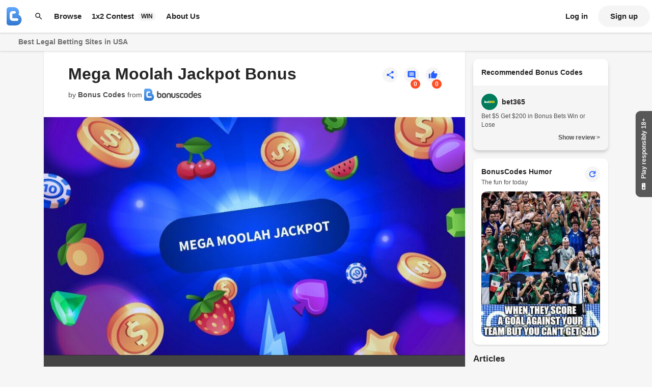

--- FILE ---
content_type: text/html; charset=utf-8
request_url: https://www.bonuscodes.com/mega-moolah-jackpot-bonus
body_size: 79558
content:
<!DOCTYPE html>
<html lang="en" class="">
<head>
  
<meta charset="UTF-8">
<title>Mega Moolah Jackpot Bonus - How to Win - 2026 Review</title>
  <link rel="canonical" href="https://www.bonuscodes.com/mega-moolah-jackpot-bonus">
<meta http-equiv="X-UA-Compatible" content="IE=edge" />
<meta name="viewport" content="width=device-width, initial-scale=1">
    <style>
  .d-none{display:none!important}.d-block{display:block!important}.d-flex{display:-webkit-box!important;display:-ms-flexbox!important;display:flex!important}.m-auto{margin:auto!important}.mt-1{margin-top:0.285715rem!important}.mt-2{margin-top:0.57143rem!important}.mt-4{margin-top:1.14286rem!important}.mt-5{margin-top:1.71429rem!important}.mt-auto{margin-top:auto!important}.mr-1{margin-right:0.285715rem!important}.mr-2{margin-right:0.57143rem!important}.mr-3{margin-right:0.857145rem!important}.mr-4{margin-right:1.14286rem!important}.mr-n4{margin-right:-1.14286rem!important}.mb-0{margin-bottom:0!important}.mb-1{margin-bottom:0.285715rem!important}.mb-2{margin-bottom:0.57143rem!important}.mb-3{margin-bottom:0.857145rem!important}.ml-2{margin-left:0.57143rem!important}.ml-3{margin-left:0.857145rem!important}.ml-auto{margin-left:auto!important}.ml-n4{margin-left:-1.14286rem!important}.text-left{text-align:left!important}.text-right{text-align:right!important}.text-center{text-align:center!important}.font-weight-bold{font-weight:700!important}.font-weight-normal{font-weight:400!important}.font-sm{font-size:12px!important}.flex-fill{-webkit-box-flex:1!important;-ms-flex:1 1 auto!important;flex:1 1 auto!important}.flex-column{-webkit-box-orient:vertical!important;-webkit-box-direction:normal!important;-ms-flex-direction:column!important;flex-direction:column!important}.flex-shrink-0{-ms-flex-negative:0!important;flex-shrink:0!important}.flex-wrap{-ms-flex-wrap:wrap!important;flex-wrap:wrap!important}.align-items-center{-webkit-box-align:center!important;-ms-flex-align:center!important;align-items:center!important}.justify-content-center{-webkit-box-pack:center!important;-ms-flex-pack:center!important;justify-content:center!important}.justify-content-space-between{-webkit-box-pack:justify!important;-ms-flex-pack:justify!important;justify-content:space-between!important}.p-relative{position:relative!important}.pt-2{padding-top:0.57143rem!important}.px-0{padding-right:0!important;padding-left:0!important}.px-1{padding-right:0.285715rem!important;padding-left:0.285715rem!important}.px-2{padding-right:0.57143rem!important;padding-left:0.57143rem!important}.px-3{padding-right:0.857145rem!important;padding-left:0.857145rem!important}.px-4{padding-right:1.14286rem!important;padding-left:1.14286rem!important}.py-0{padding-top:0!important;padding-bottom:0!important}.py-1{padding-top:0.285715rem!important;padding-bottom:0.285715rem!important}.py-2{padding-top:0.57143rem!important;padding-bottom:0.57143rem!important}.py-4{padding-top:1.14286rem!important;padding-bottom:1.14286rem!important}.py-5{padding-top:1.71429rem!important;padding-bottom:1.71429rem!important}.shadow{-webkit-box-shadow:0 4px 4px rgba(0,0,0,0.1),0 5px 12px -1px rgba(0,0,0,0.08)!important;box-shadow:0 4px 4px rgba(0,0,0,0.1),0 5px 12px -1px rgba(0,0,0,0.08)!important}.border-top{border-top:2px solid rgba(68,68,68,0.1)!important}.text-white{color:#fff!important}.text-body{color:rgba(37,37,37,0.8)!important}.text-accent{color:#ff4d24!important}.text-inverted{color:rgba(255,255,255,0.8)!important}.w-100{width:100%!important}.h-100{height:100%!important}.rounded{border-radius:10px!important}@media (min-width:576px){.d-sm-flex{display:-webkit-box!important;display:-ms-flexbox!important;display:flex!important}.mr-sm-4{margin-right:1.14286rem!important}.mb-sm-0{margin-bottom:0!important}.align-items-sm-center{-webkit-box-align:center!important;-ms-flex-align:center!important;align-items:center!important}}@media (min-width:768px){.d-md-block{display:block!important}.mr-md-4{margin-right:1.14286rem!important}.px-md-4{padding-right:1.14286rem!important;padding-left:1.14286rem!important}}@media (min-width:992px){.d-lg-none{display:none!important}.d-lg-block{display:block!important}.d-lg-flex{display:-webkit-box!important;display:-ms-flexbox!important;display:flex!important}.mr-lg-5{margin-right:1.71429rem!important}.mb-lg-0{margin-bottom:0!important}.ml-lg-2{margin-left:0.57143rem!important}.ml-lg-3{margin-left:0.857145rem!important}.flex-lg-row{-webkit-box-orient:horizontal!important;-webkit-box-direction:normal!important;-ms-flex-direction:row!important;flex-direction:row!important}.align-items-lg-center{-webkit-box-align:center!important;-ms-flex-align:center!important;align-items:center!important}.px-lg-5{padding-right:1.71429rem!important;padding-left:1.71429rem!important}.py-lg-5{padding-top:1.71429rem!important;padding-bottom:1.71429rem!important}}*,*::before,*::after{-webkit-box-sizing:border-box;box-sizing:border-box}html{height:100%;line-height:1.15;font-family:Helvetica,Arial,-apple-system,BlinkMacSystemFont,'Segoe UI',sans-serif,'Apple Color Emoji','Segoe UI Emoji','Segoe UI Symbol';font-size:14px;-webkit-font-smoothing:antialiased;-webkit-text-size-adjust:100%;-ms-overflow-style:scrollbar}@-ms-viewport{width:device-width}figure,header,nav,section{display:block}body{margin:0;background-color:#f6f6f6;height:100%;text-align:left;line-height:1.5;color:rgba(37,37,37,0.8);font-family:Helvetica,Arial,-apple-system,BlinkMacSystemFont,'Segoe UI',sans-serif,'Apple Color Emoji','Segoe UI Emoji','Segoe UI Symbol';font-size:14px;font-weight:400}h1{margin-top:0;margin-bottom:0.57143rem}ul{margin-top:0;margin-bottom:1rem}small{font-size:85%}figure{margin:0 0 1rem}img{border-style:none;vertical-align:middle}svg{overflow:hidden;vertical-align:middle}button{border-radius:0}input,button,textarea{margin:0;line-height:inherit;font-family:inherit;font-size:inherit}button,input{overflow:visible}button{text-transform:none}button,[type="button"],[type="submit"]{-webkit-appearance:button}button::-moz-focus-inner,[type="button"]::-moz-focus-inner,[type="submit"]::-moz-focus-inner{border-style:none;padding:0}textarea{overflow:auto;resize:vertical}::-webkit-file-upload-button{font:inherit;-webkit-appearance:button}.img-fluid{max-width:100%;height:auto}h1,.h1,.h2,.h4,.h6,.display-5{margin-top:0;margin-bottom:0.57143rem;line-height:1.2;color:#252525;font-family:Helvetica,Arial,-apple-system,BlinkMacSystemFont,'Segoe UI',sans-serif,'Apple Color Emoji','Segoe UI Emoji','Segoe UI Symbol';font-weight:600}h1,.h1{font-size:calc(23px + 0.75vw);line-height:1.37}@media (min-width:1200px){h1,.h1{font-size:32px}}@media (min-width:576px){h1,.h1{line-height:1.32}}.h2{font-size:calc(20px + 0.5vw);line-height:1.41}@media (min-width:1200px){.h2{font-size:26px}}@media (min-width:576px){.h2{line-height:1.37}}.h4{font-size:17px;line-height:1.46}.h6{font-size:14px;line-height:1.49}.display-5{font-size:30px;line-height:1.33}@media (min-width:576px){.display-5{font-size:calc(31px + 1.4166666667vw);line-height:1.33}}@media (min-width:576px) and (min-width:1200px){.display-5{font-size:48px}}.r-h3,.r-h4,.r-h6{margin-top:0;margin-bottom:0.57143rem;line-height:1.2;color:#252525;font-family:Helvetica,Arial,-apple-system,BlinkMacSystemFont,'Segoe UI',sans-serif,'Apple Color Emoji','Segoe UI Emoji','Segoe UI Symbol';font-weight:600}.r-h3{font-size:calc(17.5px + 0.2916666667vw)}@media (min-width:1200px){.r-h3{font-size:21px}}.r-h4{font-size:17px}.r-h6{font-size:14px}a{background-color:transparent;text-decoration:none;color:#0132ba}a.text-body{font-weight:700}small a,a small{font-weight:400}small a{font-weight:400}.container{margin-right:auto;margin-left:auto;padding-right:16px;padding-left:16px;width:100%}@media (min-width:992px){.container{max-width:1140px}}@media (min-width:1376px){.container{max-width:1344px}}.row{display:-webkit-box;display:-ms-flexbox;display:flex;-webkit-box-flex:0;-ms-flex:0 1 auto;flex:0 1 auto;-webkit-box-orient:horizontal;-webkit-box-direction:normal;-ms-flex-direction:row;flex-direction:row;-ms-flex-wrap:wrap;flex-wrap:wrap;margin-right:-8px;margin-left:-8px;-webkit-box-sizing:border-box;box-sizing:border-box}@media (max-width:767.98px){.row--no-gutter-only-sm{margin-right:0;margin-left:0}.row--no-gutter-only-sm>[class^="col-"]{padding-right:0;padding-left:0}}.col-xs-12{-webkit-box-sizing:border-box;box-sizing:border-box;-webkit-box-flex:0;-ms-flex-positive:0;flex-grow:0;-ms-flex-negative:0;flex-shrink:0;padding-right:8px;padding-left:8px;-ms-flex-preferred-size:100%;flex-basis:100%;max-width:100%}@media (min-width:576px){.col-sm-4{-webkit-box-sizing:border-box;box-sizing:border-box;-webkit-box-flex:0;-ms-flex-positive:0;flex-grow:0;-ms-flex-negative:0;flex-shrink:0;padding-right:8px;padding-left:8px;-ms-flex-preferred-size:33.3333333333%;flex-basis:33.3333333333%;max-width:33.3333333333%}.col-sm-8{-webkit-box-sizing:border-box;box-sizing:border-box;-webkit-box-flex:0;-ms-flex-positive:0;flex-grow:0;-ms-flex-negative:0;flex-shrink:0;padding-right:8px;padding-left:8px;-ms-flex-preferred-size:66.6666666667%;flex-basis:66.6666666667%;max-width:66.6666666667%}}@media (min-width:768px){.col-md-3{-webkit-box-sizing:border-box;box-sizing:border-box;-webkit-box-flex:0;-ms-flex-positive:0;flex-grow:0;-ms-flex-negative:0;flex-shrink:0;padding-right:8px;padding-left:8px;-ms-flex-preferred-size:25%;flex-basis:25%;max-width:25%}.col-md-4{-webkit-box-sizing:border-box;box-sizing:border-box;-webkit-box-flex:0;-ms-flex-positive:0;flex-grow:0;-ms-flex-negative:0;flex-shrink:0;padding-right:8px;padding-left:8px;-ms-flex-preferred-size:33.3333333333%;flex-basis:33.3333333333%;max-width:33.3333333333%}.col-md-9{-webkit-box-sizing:border-box;box-sizing:border-box;-webkit-box-flex:0;-ms-flex-positive:0;flex-grow:0;-ms-flex-negative:0;flex-shrink:0;padding-right:8px;padding-left:8px;-ms-flex-preferred-size:75%;flex-basis:75%;max-width:75%}}@media (min-width:992px){.col-lg-3{-webkit-box-sizing:border-box;box-sizing:border-box;-webkit-box-flex:0;-ms-flex-positive:0;flex-grow:0;-ms-flex-negative:0;flex-shrink:0;padding-right:8px;padding-left:8px;-ms-flex-preferred-size:25%;flex-basis:25%;max-width:25%}.col-lg-9{-webkit-box-sizing:border-box;box-sizing:border-box;-webkit-box-flex:0;-ms-flex-positive:0;flex-grow:0;-ms-flex-negative:0;flex-shrink:0;padding-right:8px;padding-left:8px;-ms-flex-preferred-size:75%;flex-basis:75%;max-width:75%}}@media (min-width:992px){.play-responsibly-box{position:fixed;top:12.857175rem;right:0;-webkit-transform:rotate(-90deg);-ms-transform:rotate(-90deg);transform:rotate(-90deg);-webkit-transform-origin:bottom right;-ms-transform-origin:bottom right;transform-origin:bottom right;z-index:1029}}.card-slider-loader{display:-webkit-box;display:-ms-flexbox;display:flex;position:relative;-ms-flex-wrap:nowrap;flex-wrap:nowrap;-webkit-box-pack:center;-ms-flex-pack:center;justify-content:center;margin-right:-16px;margin-left:-16px;padding-bottom:4.00001rem;overflow:hidden}@media (min-width:576px){.card-slider-loader{margin-right:-8px;margin-left:-8px}}.r-btn{padding:0.6571445rem 1.14286rem;font-size:14px;display:-webkit-inline-box;display:-ms-inline-flexbox;display:inline-flex;position:relative;-webkit-box-align:center;-ms-flex-align:center;align-items:center;-webkit-box-pack:center;-ms-flex-pack:center;justify-content:center;border:2px solid transparent;border-radius:23px;background-color:#bebebe;vertical-align:middle;text-align:center;line-height:1.2;color:#252525;font-family:Helvetica,Arial,-apple-system,BlinkMacSystemFont,"Segoe UI",sans-serif,"Apple Color Emoji","Segoe UI Emoji","Segoe UI Symbol";font-weight:600}.r-btn svg{fill:currentColor}.r-btn .r-icon--white{fill:#fff}.r-btn--lg{padding:0.914288rem 1.71429rem;font-size:18px}.r-btn--lg.r-btn--fa{height:3.4285714286rem;width:3.4285714286rem}.r-btn--sm{padding:0.514287rem 0.857145rem;font-size:12px}.r-btn--sm.r-btn--fa{height:2.1428571429rem;width:2.1428571429rem}.r-btn--block{width:100%}.r-btn--circle{border-radius:50%}.r-btn--fa{height:2.5714285714rem;width:2.5714285714rem;-ms-flex-negative:0;flex-shrink:0;-webkit-box-pack:center;-ms-flex-pack:center;justify-content:center;padding:0;min-width:auto}.r-btn:disabled{border-color:#e4e4e4!important;background-color:#e4e4e4!important;background-image:none!important;color:rgba(68,68,68,0.5)!important}.r-btn--primary{background:-webkit-gradient(linear,left top,right top,from(#235dfe),to(#5682fe));background:linear-gradient(to right,#235dfe 0%,#5682fe);color:#fff;background-origin:border-box}.r-btn--secondary{background:rgba(68,68,68,0.05);color:#235dfe;background-origin:border-box}.r-btn--secondary.r-btn--inverted{background:rgba(255,255,255,0.1);color:#fff;background-origin:border-box;border-style:solid;border-color:transparent;border-width:2px}.r-btn--tertiary{background:transparent;color:#235dfe;background-origin:border-box}.r-btn--tertiary.r-btn--inverted{color:#fff;background-origin:border-box}.search-trigger-btn{display:-webkit-box;display:-ms-flexbox;display:flex;position:relative;-ms-flex-negative:0;flex-shrink:0;margin-left:auto;width:2.8571428571rem;height:56px;overflow:hidden}@media (min-width:992px){.search-trigger-btn{margin-left:0;height:64px}}.search-trigger-btn:before{position:absolute;top:100%;right:0;left:0;border-radius:50% 50% 0 0;-webkit-box-shadow:none;box-shadow:none;background:#444;height:100%;content:''}.search-trigger-btn .r-icon{position:relative}.r-form__group{margin-bottom:1.14286rem}.r-form__control{display:block;background-clip:padding-box;background-color:transparent;padding:0.57143rem 1.14286rem;width:100%;line-height:1.5;color:rgba(37,37,37,0.8);font-family:Helvetica,Arial,-apple-system,BlinkMacSystemFont,"Segoe UI",sans-serif,"Apple Color Emoji","Segoe UI Emoji","Segoe UI Symbol";font-size:14px;-moz-appearance:none;appearance:none;-webkit-appearance:none;border-width:0 0 2px;border-style:solid;border-color:rgba(68,68,68,0.3);border-top-left-radius:10px;border-top-right-radius:10px;border-bottom-right-radius:0;border-bottom-left-radius:0}.r-form__control::-webkit-input-placeholder{opacity:1;color:rgba(68,68,68,0.6)}.r-form__control:-ms-input-placeholder{opacity:1;color:rgba(68,68,68,0.6)}.r-form__control::-ms-input-placeholder{opacity:1;color:rgba(68,68,68,0.6)}@media screen and (device-aspect-ratio:2/3){.r-form__control{font-size:16px}}@media screen and (device-aspect-ratio:40/71){.r-form__control{font-size:16px}}@media screen and (device-aspect-ratio:375/667){.r-form__control{font-size:16px}}@media screen and (device-aspect-ratio:9/16){.r-form__control{font-size:16px}}@media only screen and (-webkit-min-device-pixel-ratio:3){.r-form__control{font-size:16px}}.r-card{border-radius:10px;-webkit-box-shadow:0 2px 3px rgba(0,0,0,0.1),0 0 4px -2px rgba(0,0,0,0.08);box-shadow:0 2px 3px rgba(0,0,0,0.1),0 0 4px -2px rgba(0,0,0,0.08);background:#fff;min-width:0;word-wrap:break-word}.r-card__body{-webkit-box-flex:1;-ms-flex:1 1 auto;flex:1 1 auto;padding:1.14286rem}.r-card--comments .r-card__form{display:none}.r-card--humor .r-card__img{position:relative;margin-top:0.57143rem;overflow:auto}.r-card--humor .r-card__img:before{position:absolute;top:0;left:0;opacity:0;z-index:0;border-radius:10px;background-color:#000;width:100%;height:100%;content:''}.r-card--humor .r-card__icon{position:absolute;top:-0.57143rem;left:50%;-webkit-transform:translate(-50%,-100%);-ms-transform:translate(-50%,-100%);transform:translate(-50%,-100%);opacity:1!important;z-index:2}.r-tracker-logo{display:-webkit-inline-box;display:-ms-inline-flexbox;display:inline-flex;-ms-flex-negative:0;flex-shrink:0;-webkit-box-align:center;-ms-flex-align:center;align-items:center;-webkit-box-pack:center;-ms-flex-pack:center;justify-content:center;border-radius:50%;overflow:hidden;height:2.8571428571rem;width:2.8571428571rem}.r-tracker-logo--sm{height:2.2857142857rem;width:2.2857142857rem}.r-tracker-logo--md{height:3.4285714286rem;width:3.4285714286rem}@media (min-width:768px){.r-tracker-logo--md{height:3.9942857143rem;width:3.9942857143rem}}.r-list-group{display:-webkit-box;display:-ms-flexbox;display:flex;-webkit-box-orient:vertical;-webkit-box-direction:normal;-ms-flex-direction:column;flex-direction:column;margin:0;padding:0;list-style:none}.r-list-group__item{display:-webkit-box;display:-ms-flexbox;display:flex;position:relative;-webkit-box-orient:vertical;-webkit-box-direction:normal;-ms-flex-direction:column;flex-direction:column;text-align:left;line-height:1.5;word-break:break-word}.r-list-group__item--inline{-webkit-box-orient:unset;-webkit-box-direction:unset;-ms-flex-direction:unset;flex-direction:unset}.r-list-group--card .r-list-group__item{padding:1.14286rem}.r-list-group--card:last-child .r-list-group__item:last-child{border-bottom-right-radius:10px;border-bottom-left-radius:10px}.r-list-group--accent .r-list-group__item:nth-child(odd){background-color:rgba(68,68,68,0.05)}.r-list-group--articles .r-list-group__text{position:relative;padding-left:2.2857157143rem}.r-list-group--articles .r-list-group__text:before{position:absolute;top:0;left:0;height:1.7142857143rem;width:1.7142857143rem;opacity:0.6;background-image:url("data:image/svg+xml,%3csvg xmlns='http://www.w3.org/2000/svg' height='24' viewBox='0 0 24 24' width='24' fill='%23235dfe'%3e%3cg%3e%3crect fill='none' height='24' width='24' x='0'/%3e%3c/g%3e%3cpath d='M4,9h16v2H4V9z M4,13h10v2H4V13z'/%3e%3c/svg%3e");background-repeat:no-repeat;background-position:center;background-size:cover;content:''}.r-list-group--articles .r-list-group__item{border-radius:10px;color:rgba(37,37,37,0.8)}.r-list-group-scrollable{overflow:auto;white-space:nowrap}.r-list-group-scrollable .r-list-group{display:table-cell;-webkit-column-count:2;column-count:2}@media (min-width:576px){.r-list-group-scrollable .r-list-group{display:block}}.r-list-group-scrollable .r-list-group__item{display:-webkit-inline-box;display:-ms-inline-flexbox;display:inline-flex;width:100%;white-space:normal}@media (max-width:575.98px){.r-list-group-scrollable .r-list-group li{width:15.3571428571rem}}@media (min-width:768px){.r-list-group-scrollable .r-list-group--sidebar{-webkit-column-count:1;column-count:1}}.r-bonus-box{position:relative;float:left;border-radius:10px;padding:0.57143rem 0.57143rem 1.14286rem 1.14286rem;width:100%;border:2px solid rgba(68,68,68,0.1)}.r-bonus-box:after{display:table;clear:both;content:''}.r-bonus-box__badges{display:-webkit-box;display:-ms-flexbox;display:flex;-ms-flex-wrap:wrap;flex-wrap:wrap;-webkit-box-pack:end;-ms-flex-pack:end;justify-content:flex-end;float:right}.r-bonus-box__badges .r-badge{margin-bottom:0.285715rem;margin-left:0.285715rem}.r-bonus-box__subheading{display:block;float:left;margin-top:0.285715rem;color:rgba(37,37,37,0.8)}.r-bonus-box__heading{float:left;margin-top:0.285715rem;padding-right:0.57143rem;width:100%}.r-bonus-box__text{display:inline;margin-bottom:0;white-space:normal}.r-bonus-box__tooltip{display:-webkit-box;display:-ms-flexbox;display:flex;position:absolute;right:0.285715rem;bottom:0.285715rem}.r-bonus-box--exclusive{background-color:rgba(194,139,0,0.15);border:0}.r-bonus-box--exclusive .r-bonus-box__text{border-bottom:2px solid #c28b00}.r-bonus-box--with-tooltip{padding-bottom:1.428575rem}.r-badge{display:-webkit-inline-box;display:-ms-inline-flexbox;display:inline-flex;position:relative;-webkit-box-align:center;-ms-flex-align:center;align-items:center;border-radius:30px;background-color:rgba(68,68,68,0.05);padding:0.1428575rem 0.57143rem;line-height:1.5;white-space:nowrap;color:#252525;font-size:14px;font-weight:700}.r-badge--sm{padding:0 0.4285725rem;font-size:12px}.r-badge--exclusive{background-color:#c28b00;color:#fff}.r-badge--accent{background-color:#ff4d24;color:#fff}.r-rating__icon path.border{display:none}.rr-alert{display:-webkit-box;display:-ms-flexbox;display:flex;border:2px solid;border-radius:10px;padding:0.57143rem 1.14286rem}.rr-alert--no-border{border:0;border-radius:0}.rr-alert--info{border-color:#17d0ff;background-color:#e3f9ff}.rr-alert--info.rr-alert--dark{background-color:#365a63;color:rgba(255,255,255,0.8)}.embed-responsive{display:block;position:relative;padding:0;width:100%;overflow:hidden}.embed-responsive:before{display:block;content:''}.embed-responsive--16by9:before{padding-top:56.25%}.embed-responsive__item{position:absolute;top:0;bottom:0;left:0;border:0;width:100%;height:100%}.r-icon{-ms-flex-negative:0;flex-shrink:0;fill:#252525;height:1.7142857143rem;width:1.7142857143rem}.r-icon--sm{height:1.2857142857rem;width:1.2857142857rem}.r-icon--lg{height:3.4285714286rem;width:3.4285714286rem}.r-icon--white{fill:#fff}.r-icon--muted{fill:rgba(37,37,37,0.65)}.r-icon--info{fill:#17d0ff}.r-btn--play-responsibly{-webkit-transform:translateY(calc(0.914288rem - 0.514287rem));-ms-transform:translateY(calc(0.914288rem - 0.514287rem));transform:translateY(calc(0.914288rem - 0.514287rem));border-radius:10px 10px 0 0;padding-bottom:0.914288rem;width:auto;background:#585858;color:#fff;background-origin:border-box}.navbar{position:fixed;top:0;left:0;z-index:1031;width:100%}.navbar__brand{height:56px;width:56px;-ms-flex-negative:0;flex-shrink:0}@media (min-width:576px){.navbar__brand{display:-webkit-box;display:-ms-flexbox;display:flex;-webkit-box-align:center;-ms-flex-align:center;align-items:center;margin:0 1.71429rem;width:11.1428571429rem}}@media (min-width:992px){.navbar__brand{height:64px}}.navbar__logo{display:none}@media (min-width:576px){.navbar__logo{display:block;max-width:100%;height:auto}}.navbar__drawer{position:fixed;top:0;right:0;visibility:hidden;z-index:1030;background-color:transparent;width:100%;height:100%}@media (min-width:992px){.navbar__drawer{visibility:visible;overflow:visible}}.navbar__drawer-inner{position:absolute;top:0;right:0;-webkit-transform:translateX(100%);-ms-transform:translateX(100%);transform:translateX(100%);z-index:1030;background-color:#f6f6f6;width:80%;max-width:400px;height:100%;overflow:auto;-webkit-overflow-scrolling:touch}@media (min-width:992px){.navbar__drawer-inner{display:-webkit-box;display:-ms-flexbox;display:flex;-webkit-transform:none;-ms-transform:none;transform:none;background-color:transparent;position:initial;margin-right:auto;max-width:none;width:auto;overflow:hidden}}.navbar__brand{background:url(https://static.bonuscodes.com/assets_v2/logo-mobile-a88931a5c4eb6faf327ea028ab22adb81298e4ae6ae6c3a7a27ca37991182e04-30x36.svg) no-repeat center center/auto}@media (min-width:576px){.navbar__brand{background:none}}@media (min-width:992px){.navbar__brand{margin:0;background:url(https://static.bonuscodes.com/assets_v2/logo-mobile-a88931a5c4eb6faf327ea028ab22adb81298e4ae6ae6c3a7a27ca37991182e04-30x36.svg) no-repeat center center/auto;width:56px}}@media (min-width:1376px){.navbar__brand{margin:0 1.71429rem;background:none;width:11.1428571429rem}}@media (min-width:992px){.navbar__logo{display:none}}@media (min-width:1376px){.navbar__logo{display:block}}.navbar__top{display:-webkit-box;display:-ms-flexbox;display:flex;position:relative;z-index:3;-webkit-box-shadow:0 2px 3px rgba(0,0,0,0.1),0 0 4px -2px rgba(0,0,0,0.08);box-shadow:0 2px 3px rgba(0,0,0,0.1),0 0 4px -2px rgba(0,0,0,0.08);background-color:#fff;height:56px}@media (min-width:992px){.navbar__top{height:64px}}@media (min-width:992px){.navbar__drawer{position:relative;min-width:0}}@media (min-width:992px){.navbar__nav{display:-webkit-box;display:-ms-flexbox;display:flex}}.navbar__nav--right{display:-webkit-box;display:-ms-flexbox;display:flex;-webkit-box-align:center;-ms-flex-align:center;align-items:center}.navbar__item{position:relative}@media (min-width:992px){.navbar__item{display:-webkit-box;display:-ms-flexbox;display:flex}}.navbar__item.navbar__item--right{display:-webkit-box;display:-ms-flexbox;display:flex;position:relative;-ms-flex-negative:0;flex-shrink:0;-webkit-box-align:center;-ms-flex-align:center;align-items:center;-webkit-box-pack:center;-ms-flex-pack:center;justify-content:center;-ms-flex-item-align:center;align-self:center;border-radius:50%;height:40px;width:40px}@media (min-width:576px){.navbar__item.navbar__item--right{margin:0 0.285715rem}}@media (min-width:992px){.navbar__item.navbar__item--right::after{display:none}}.navbar__link{display:-webkit-box;display:-ms-flexbox;display:flex;-webkit-box-align:center;-ms-flex-align:center;align-items:center;margin:0.285715rem;border-radius:10px;padding:0.7142875rem 0.857145rem;color:#444444}.navbar__link:after{position:absolute;right:1.428575rem}@media (min-width:992px){.navbar__link{margin:0;white-space:nowrap;font-size:15px;font-weight:600;border-radius:23px}}.navbar__link-btn{width:100%}@media (min-width:992px){.navbar__link-btn{border-radius:23px;width:auto}}@media (max-width:991.98px){.navbar__buttons{position:-webkit-sticky;position:sticky;bottom:0;z-index:1035;background:-webkit-gradient(linear,left top,left bottom,from(rgba(246,246,246,0)),color-stop(25%,#f6f6f6));background:linear-gradient(to bottom,rgba(246,246,246,0),#f6f6f6 25%)}}@media (max-width:991.98px){.navbar .navbar__button{color:#252525}}@media (max-width:991.98px){.navbar .navbar__button--signup{background:#ececec}}@media (min-width:992px){.navbar__item{padding:0.285715rem}}@media (min-width:992px){.navbar__link{color:#252525}}.navbar__link:before{position:absolute;bottom:0;left:0;-webkit-transform:translate(0,0) scaleX(0);-ms-transform:translate(0,0) scaleX(0);transform:translate(0,0) scaleX(0);-webkit-transform-origin:0;-ms-transform-origin:0;transform-origin:0;background-color:#235dfe;width:100%;height:2px;content:'';will-change:transform}@media (max-width:991.98px){.navbar__link--highlighted{font-weight:600}}.navbar__link--bottom{position:relative;margin:0;border-radius:0;padding:0.57143rem 0.857145rem;font-size:14px;font-weight:600}.navbar__link--bottom:not(.selected){color:rgba(37,37,37,0.65)}@media (min-width:992px){.navbar__link--drawer{padding:0}}@media (max-width:991.98px){.navbar__link--drawer:before{display:none}}.navbar__link-btn{display:-webkit-box;display:-ms-flexbox;display:flex;-webkit-box-align:center;-ms-flex-align:center;align-items:center}@media (min-width:992px){.navbar__link-btn{padding:0.7142875rem 0.4285725rem}}@media (min-width:1376px){.navbar__link-btn{padding-right:0.857145rem;padding-left:0.857145rem}}.navbar__header{display:-webkit-box;display:-ms-flexbox;display:flex;position:relative;-webkit-box-orient:vertical;-webkit-box-direction:normal;-ms-flex-direction:column;flex-direction:column;-webkit-box-pack:end;-ms-flex-pack:end;justify-content:flex-end;padding:2.000005rem 1.14286rem;height:12rem;min-height:12rem}@media (min-width:992px){.navbar__header{height:auto}}@media (max-width:991.98px){.navbar__header:not(.navbar__header--logged){background:url(https://static.bonuscodes.com/assets_v2/navbar-header-guest-0204aaf587ac7d7b3f2cc52938ca98006b9f52f7f1cfa57d033509447b9d1732-304x167.svg) no-repeat bottom left/cover}}.navbar__app-name{text-overflow:ellipsis;overflow:hidden;width:100%}.navbar__controls{display:none}@media (min-width:992px){.navbar__controls{display:block;position:absolute;top:0;right:0;bottom:0;left:0;overflow:hidden}}@media (min-width:992px){.navbar__control{position:absolute;top:0;bottom:0;z-index:1;-webkit-box-shadow:0 0 8px 8px #fff;box-shadow:0 0 8px 8px #fff;background:#fff;width:48px}}@media (min-width:992px){.navbar__control--left{left:0}.navbar__control--left .r-btn__icon{-webkit-transform:rotate(180deg);-ms-transform:rotate(180deg);transform:rotate(180deg)}}@media (min-width:992px){.navbar__control--right{right:0}}@media (min-width:992px){.navbar__link--sign-up{padding-right:1.71429rem;padding-left:1.71429rem;background-color:rgba(68,68,68,0.05)}}.navbar__link--sign-in::before,.navbar__link--sign-up::before{display:none}.navbar__bottom{position:relative;z-index:1;-webkit-box-shadow:0 2px 3px rgba(0,0,0,0.1),0 0 4px -2px rgba(0,0,0,0.08);box-shadow:0 2px 3px rgba(0,0,0,0.1),0 0 4px -2px rgba(0,0,0,0.08);background-color:#f6f6f6;height:36px}.navbar__bottom-arrow{display:-webkit-box;display:-ms-flexbox;display:flex;position:absolute;top:0;bottom:0;-ms-flex-negative:0;flex-shrink:0;-webkit-box-align:center;-ms-flex-align:center;align-items:center;opacity:0;z-index:1;width:60px;content:''}.navbar__bottom-arrow .r-icon{fill:rgba(37,37,37,0.65)}.navbar__bottom-arrow--start{left:0;opacity:0;background:-webkit-gradient(linear,right top,left top,color-stop(0,rgba(255,255,255,0)),color-stop(50%,#f6f6f6),to(#f6f6f6));background:linear-gradient(270deg,rgba(255,255,255,0) 0,#f6f6f6 50%,#f6f6f6)}.navbar__bottom-arrow--end{right:0;-webkit-box-pack:end;-ms-flex-pack:end;justify-content:flex-end;background:-webkit-gradient(linear,left top,right top,color-stop(0,rgba(255,255,255,0)),color-stop(50%,#f6f6f6),to(#f6f6f6));background:linear-gradient(90deg,rgba(255,255,255,0) 0,#f6f6f6 50%,#f6f6f6)}.navbar__bottom-inner{display:-webkit-box;display:-ms-flexbox;display:flex;padding:0 1.14286rem;overflow:auto;white-space:nowrap;-webkit-overflow-scrolling:touch}@media (min-width:576px){.navbar__bottom-inner{padding:0 1.71429rem}}.navbar__bottom-inner--desktop{scrollbar-width:none}.navbar__bottom-inner--desktop::-webkit-scrollbar{display:none}.breadcrumb{display:-webkit-box;display:-ms-flexbox;display:flex;-webkit-box-align:center;-ms-flex-align:center;align-items:center;overflow:auto;white-space:nowrap}.jb-lite-tabs-arrows{display:-webkit-box;display:-ms-flexbox;display:flex;-webkit-column-gap:0.57143rem;column-gap:0.57143rem}.jb-lite-tabs-controls{display:-webkit-box;display:-ms-flexbox;display:flex;-ms-flex-wrap:wrap;flex-wrap:wrap;-webkit-box-align:center;-ms-flex-align:center;align-items:center;-webkit-box-pack:justify;-ms-flex-pack:justify;justify-content:space-between}body{direction:ltr}input,textarea,button{font-family:Helvetica,Arial,-apple-system,BlinkMacSystemFont,"Segoe UI",sans-serif,"Apple Color Emoji","Segoe UI Emoji","Segoe UI Symbol"}body{display:-webkit-box;display:-ms-flexbox;display:flex;-webkit-box-orient:vertical;-webkit-box-direction:normal;-ms-flex-direction:column;flex-direction:column;padding-top:100px;min-height:100vh}@media (max-width:991.98px){body{padding-top:92px}}.jb-banner{display:-webkit-box;display:-ms-flexbox;display:flex;position:relative;background:#1d232d url(https://static.bonuscodes.com/assets_v2/jb-banner/bg-024cf53b88db4e8abbacc60c45d8f6584a5269ce8b46b2440de92e3fc4b3afe6-1920x105.png) no-repeat center/cover;overflow:hidden;font-size:17px}.jb-banner::after{position:absolute;right:-6.28573rem;bottom:0;background:url(https://static.bonuscodes.com/assets_v2/jb-banner/awards-683225338a0f3d6636d8c62b693771c5d36087f387d5256f767191c32cc78f4c-316x180.png) no-repeat center/contain;width:270px;height:150px;content:''}@media (min-width:576px){.jb-banner::after{right:0;width:152px;height:87px}}@media (min-width:768px){.jb-banner::after{display:none}}.jb-banner .container{z-index:1;margin-right:5.7143rem;padding-top:1.14286rem;padding-bottom:1.14286rem}@media (min-width:576px){.jb-banner .container{display:-webkit-box;display:-ms-flexbox;display:flex;-webkit-box-align:center;-ms-flex-align:center;align-items:center;margin-right:10.28574rem}}@media (min-width:768px){.jb-banner .container{-webkit-box-pack:center;-ms-flex-pack:center;justify-content:center;margin-right:auto;padding-top:0;padding-bottom:0}}.jb-banner .r-badge{position:relative;background-color:#272f3d;color:#bfffff;font-size:inherit}.jb-banner .r-badge::after{position:absolute;right:-4px;bottom:-3px;background:url(https://static.bonuscodes.com/assets_v2/jb-banner/decoration-c879a72492e4c82dc0fb8c691fa7cee6236b1a897024c36a38cfdcb0c37be999-60x7.svg) no-repeat center/contain;width:60px;height:7px;content:''}.jb-banner .r-btn--jb-primary{background:#c43b34;color:#fff;background-origin:border-box;border-style:solid;border-color:#c43b34;border-width:2px}.navbar{position:fixed;top:0;left:0;z-index:1031;width:100%}.navbar__brand{height:56px;width:56px;-ms-flex-negative:0;flex-shrink:0}@media (min-width:576px){.navbar__brand{display:-webkit-box;display:-ms-flexbox;display:flex;-webkit-box-align:center;-ms-flex-align:center;align-items:center;margin:0 1.71429rem;width:11.1428571429rem}}@media (min-width:992px){.navbar__brand{height:64px}}.navbar__logo{display:none}@media (min-width:576px){.navbar__logo{display:block;max-width:100%;height:auto}}.navbar__drawer{position:fixed;top:0;right:0;visibility:hidden;z-index:1030;background-color:transparent;width:100%;height:100%}@media (min-width:992px){.navbar__drawer{visibility:visible;overflow:visible}}.navbar__drawer-inner{position:absolute;top:0;right:0;-webkit-transform:translateX(100%);-ms-transform:translateX(100%);transform:translateX(100%);z-index:1030;background-color:#f6f6f6;width:80%;max-width:400px;height:100%;overflow:auto;-webkit-overflow-scrolling:touch}@media (min-width:992px){.navbar__drawer-inner{display:-webkit-box;display:-ms-flexbox;display:flex;-webkit-transform:none;-ms-transform:none;transform:none;background-color:transparent;position:initial;margin-right:auto;max-width:none;width:auto;overflow:hidden}}.navbar__brand{background:url(https://static.bonuscodes.com/assets_v2/logo-mobile-a88931a5c4eb6faf327ea028ab22adb81298e4ae6ae6c3a7a27ca37991182e04-30x36.svg) no-repeat center center/auto}@media (min-width:576px){.navbar__brand{background:none}}@media (min-width:992px){.navbar__brand{margin:0;background:url(https://static.bonuscodes.com/assets_v2/logo-mobile-a88931a5c4eb6faf327ea028ab22adb81298e4ae6ae6c3a7a27ca37991182e04-30x36.svg) no-repeat center center/auto;width:56px}}@media (min-width:1376px){.navbar__brand{margin:0 1.71429rem;background:none;width:11.1428571429rem}}@media (min-width:992px){.navbar__logo{display:none}}@media (min-width:1376px){.navbar__logo{display:block}}.navbar__top{display:-webkit-box;display:-ms-flexbox;display:flex;position:relative;z-index:3;-webkit-box-shadow:0 2px 3px rgba(0,0,0,0.1),0 0 4px -2px rgba(0,0,0,0.08);box-shadow:0 2px 3px rgba(0,0,0,0.1),0 0 4px -2px rgba(0,0,0,0.08);background-color:#fff;height:56px}@media (min-width:992px){.navbar__top{height:64px}}@media (min-width:992px){.navbar__drawer{position:relative;min-width:0}}@media (min-width:992px){.navbar__nav{display:-webkit-box;display:-ms-flexbox;display:flex}}.navbar__nav--right{display:-webkit-box;display:-ms-flexbox;display:flex;-webkit-box-align:center;-ms-flex-align:center;align-items:center}.navbar__item{position:relative}@media (min-width:992px){.navbar__item{display:-webkit-box;display:-ms-flexbox;display:flex}}.navbar__item.navbar__item--right{display:-webkit-box;display:-ms-flexbox;display:flex;position:relative;-ms-flex-negative:0;flex-shrink:0;-webkit-box-align:center;-ms-flex-align:center;align-items:center;-webkit-box-pack:center;-ms-flex-pack:center;justify-content:center;-ms-flex-item-align:center;align-self:center;border-radius:50%;height:40px;width:40px}@media (min-width:576px){.navbar__item.navbar__item--right{margin:0 0.285715rem}}@media (min-width:992px){.navbar__item.navbar__item--right::after{display:none}}.navbar__link{display:-webkit-box;display:-ms-flexbox;display:flex;-webkit-box-align:center;-ms-flex-align:center;align-items:center;margin:0.285715rem;border-radius:10px;padding:0.7142875rem 0.857145rem;color:#444444}.navbar__link:after{position:absolute;right:1.428575rem}@media (min-width:992px){.navbar__link{margin:0;white-space:nowrap;font-size:15px;font-weight:600;border-radius:23px}}.navbar__link-btn{width:100%}@media (min-width:992px){.navbar__link-btn{border-radius:23px;width:auto}}@media (max-width:991.98px){.navbar__buttons{position:-webkit-sticky;position:sticky;bottom:0;z-index:1035;background:-webkit-gradient(linear,left top,left bottom,from(rgba(246,246,246,0)),color-stop(25%,#f6f6f6));background:linear-gradient(to bottom,rgba(246,246,246,0),#f6f6f6 25%)}}@media (max-width:991.98px){.navbar .navbar__button{color:#252525}}@media (max-width:991.98px){.navbar .navbar__button--signup{background:#ececec}}@media (min-width:992px){.navbar__item{padding:0.285715rem}}@media (min-width:992px){.navbar__link{color:#252525}}.navbar__link:before{position:absolute;bottom:0;left:0;-webkit-transform:translate(0,0) scaleX(0);-ms-transform:translate(0,0) scaleX(0);transform:translate(0,0) scaleX(0);-webkit-transform-origin:0;-ms-transform-origin:0;transform-origin:0;background-color:#235dfe;width:100%;height:2px;content:'';will-change:transform}@media (max-width:991.98px){.navbar__link--highlighted{font-weight:600}}.navbar__link--bottom{position:relative;margin:0;border-radius:0;padding:0.57143rem 0.857145rem;font-size:14px;font-weight:600}.navbar__link--bottom:not(.selected){color:rgba(37,37,37,0.65)}@media (min-width:992px){.navbar__link--drawer{padding:0}}@media (max-width:991.98px){.navbar__link--drawer:before{display:none}}.navbar__link-btn{display:-webkit-box;display:-ms-flexbox;display:flex;-webkit-box-align:center;-ms-flex-align:center;align-items:center}@media (min-width:992px){.navbar__link-btn{padding:0.7142875rem 0.4285725rem}}@media (min-width:1376px){.navbar__link-btn{padding-right:0.857145rem;padding-left:0.857145rem}}.navbar__header{display:-webkit-box;display:-ms-flexbox;display:flex;position:relative;-webkit-box-orient:vertical;-webkit-box-direction:normal;-ms-flex-direction:column;flex-direction:column;-webkit-box-pack:end;-ms-flex-pack:end;justify-content:flex-end;padding:2.000005rem 1.14286rem;height:12rem;min-height:12rem}@media (min-width:992px){.navbar__header{height:auto}}@media (max-width:991.98px){.navbar__header:not(.navbar__header--logged){background:url(https://static.bonuscodes.com/assets_v2/navbar-header-guest-0204aaf587ac7d7b3f2cc52938ca98006b9f52f7f1cfa57d033509447b9d1732-304x167.svg) no-repeat bottom left/cover}}.navbar__app-name{text-overflow:ellipsis;overflow:hidden;width:100%}.navbar__controls{display:none}@media (min-width:992px){.navbar__controls{display:block;position:absolute;top:0;right:0;bottom:0;left:0;overflow:hidden}}@media (min-width:992px){.navbar__control{position:absolute;top:0;bottom:0;z-index:1;-webkit-box-shadow:0 0 8px 8px #fff;box-shadow:0 0 8px 8px #fff;background:#fff;width:48px}}@media (min-width:992px){.navbar__control--left{left:0}.navbar__control--left .r-btn__icon{-webkit-transform:rotate(180deg);-ms-transform:rotate(180deg);transform:rotate(180deg)}}@media (min-width:992px){.navbar__control--right{right:0}}@media (min-width:992px){.navbar__link--sign-up{padding-right:1.71429rem;padding-left:1.71429rem;background-color:rgba(68,68,68,0.05)}}.navbar__link--sign-in::before,.navbar__link--sign-up::before{display:none}.navbar__bottom{position:relative;z-index:1;-webkit-box-shadow:0 2px 3px rgba(0,0,0,0.1),0 0 4px -2px rgba(0,0,0,0.08);box-shadow:0 2px 3px rgba(0,0,0,0.1),0 0 4px -2px rgba(0,0,0,0.08);background-color:#f6f6f6;height:36px}.navbar__bottom-arrow{display:-webkit-box;display:-ms-flexbox;display:flex;position:absolute;top:0;bottom:0;-ms-flex-negative:0;flex-shrink:0;-webkit-box-align:center;-ms-flex-align:center;align-items:center;opacity:0;z-index:1;width:60px;content:''}.navbar__bottom-arrow .r-icon{fill:rgba(37,37,37,0.65)}.navbar__bottom-arrow--start{left:0;opacity:0;background:-webkit-gradient(linear,right top,left top,color-stop(0,rgba(255,255,255,0)),color-stop(50%,#f6f6f6),to(#f6f6f6));background:linear-gradient(270deg,rgba(255,255,255,0) 0,#f6f6f6 50%,#f6f6f6)}.navbar__bottom-arrow--end{right:0;-webkit-box-pack:end;-ms-flex-pack:end;justify-content:flex-end;background:-webkit-gradient(linear,left top,right top,color-stop(0,rgba(255,255,255,0)),color-stop(50%,#f6f6f6),to(#f6f6f6));background:linear-gradient(90deg,rgba(255,255,255,0) 0,#f6f6f6 50%,#f6f6f6)}.navbar__bottom-inner{display:-webkit-box;display:-ms-flexbox;display:flex;padding:0 1.14286rem;overflow:auto;white-space:nowrap;-webkit-overflow-scrolling:touch}@media (min-width:576px){.navbar__bottom-inner{padding:0 1.71429rem}}.navbar__bottom-inner--desktop{scrollbar-width:none}.navbar__bottom-inner--desktop::-webkit-scrollbar{display:none}.main-search{position:absolute;top:0;z-index:0;width:100%;height:56px}@media (min-width:992px){.main-search{bottom:0;height:64px}}.main-search .main-search__button{position:absolute;top:50%;right:1.71429rem;-webkit-transform:translateY(-50%);-ms-transform:translateY(-50%);transform:translateY(-50%)}@media (max-width:991.98px){.main-search .main-search__button{right:0}}.main-search__form{display:-webkit-box;display:-ms-flexbox;display:flex;position:relative;-webkit-box-flex:1;-ms-flex:1 1 auto;flex:1 1 auto;-webkit-box-align:stretch;-ms-flex-align:stretch;align-items:stretch;background:#444;height:56px}@media (min-width:992px){.main-search__form{height:64px}}.main-search__input{-webkit-box-flex:1;-ms-flex:1 1 auto;flex:1 1 auto;-ms-flex-item-align:center;align-self:center;margin:0 5.7143rem 0 1.71429rem;border:0;border-bottom:2px solid rgba(255,255,255,0.3);border-radius:0;background:none;padding:0.4285725rem 0.1428575rem 0.4285725rem 0;line-height:24px;color:#fff;font-size:1.4285714286rem}@media (max-width:991.98px){.main-search__input{margin:0 3.714295rem 0 1.71429rem;line-height:20.4px;font-size:1.2857142857rem}}@media (max-width:767.98px){.main-search__input{margin:0 3.714295rem 0 1.14286rem}}@media (max-width:575.98px){.main-search__input{margin:0 3.714295rem 0 0.857145rem}}.main-search__input::-webkit-input-placeholder{color:rgba(255,255,255,0.6)}.main-search__input:-ms-input-placeholder{color:rgba(255,255,255,0.6)}.main-search__input::-ms-input-placeholder{color:rgba(255,255,255,0.6)}.articles-show__wrapper{position:relative}.articles-show__article{background-color:#fff;padding:1.71429rem 0 0;border-bottom-right-radius:10px;border-bottom-left-radius:10px;-webkit-box-shadow:0 2px 3px rgba(0,0,0,0.1),0 0 4px -2px rgba(0,0,0,0.08);box-shadow:0 2px 3px rgba(0,0,0,0.1),0 0 4px -2px rgba(0,0,0,0.08)}.articles-show__banner-content{position:relative}.articles-show__header{padding:0 1.14286rem 2.28572rem}@media (min-width:768px){.articles-show__header{padding-right:1.71429rem;padding-left:1.71429rem}}@media (min-width:992px){.articles-show__header{padding-right:3.42858rem;padding-left:3.42858rem}}.articles-show__header .articles-show__logo{-o-object-fit:contain;object-fit:contain}.articles-show__social{display:-webkit-box;display:-ms-flexbox;display:flex;margin-top:0.57143rem}@media (min-width:576px){.articles-show__social{-webkit-box-pack:end;-ms-flex-pack:end;justify-content:flex-end}}.articles-show__social .ae-inline .r-badge{position:absolute;top:50%;right:-4px;-webkit-transform:translateY(50%);-ms-transform:translateY(50%);transform:translateY(50%)}#article-top-content-container{margin-bottom:2.000005rem;overflow:hidden}#article-top-content-container .dynamic-data{position:relative;z-index:1}.top-banner--game .top-banner__inner{background-color:rgba(68,68,68,0.9)}.top-banner--game .top-banner__content{display:-webkit-box;display:-ms-flexbox;display:flex;-ms-flex-wrap:wrap;flex-wrap:wrap;-webkit-box-pack:justify;-ms-flex-pack:justify;justify-content:space-between}.top-banner--game .top-banner__bonus-description{-webkit-box-ordinal-group:2;-ms-flex-order:1;order:1;padding-top:0.57143rem;min-width:100%}@media (min-width:992px){.top-banner--game .top-banner__bonus-description{-webkit-box-flex:1;-ms-flex:1;flex:1;-webkit-box-ordinal-group:1;-ms-flex-order:0;order:0;padding-top:0;min-width:unset}}.top-banner--game .top-banner__trackers{position:relative;margin-top:-1px;background:-webkit-gradient(linear,left bottom,left top,color-stop(50%,#fff),color-stop(50%,#444));background:linear-gradient(360deg,#fff 50%,#444 50%)}.top-banner--game .top-banner__link img.embed-responsive__item{height:auto}.articles-show__banner-img img{width:100%;max-width:100%;height:auto}.articles-show__banner-img--obstructed{position:absolute;top:0;width:100%;height:100%}.articles-show__banner-img--obstructed img{-o-object-fit:cover;object-fit:cover;-o-object-position:top;object-position:top}.sidebar--article{padding:0 16px}@media (min-width:768px){.sidebar--article{padding:0;height:100%}}.sidebar--article .sidebar__widget{margin-top:1.71429rem}@media (min-width:768px){.sidebar--article .sidebar__widget{margin-top:1.14286rem}}@media (min-width:576px){.r-card--game-trackers .r-card__btn{width:auto}}

</style>

      <script>(function() {window.styleloadamount=1})()</script>
      <link rel="preload" href="https://static.bonuscodes.com/assets_v2/application_article-eb08c2130298c10ae695a520313f5d49320abbf5b1d814a85e1c71ebe39a5c15.css" as="style" onload="
        this.rel='stylesheet';
        window.styleload_0 = true;
      ">
      <noscript>
        <script>(function() {window.styleloadamount=1})()</script>
      <link rel="stylesheet" media="all" href="https://static.bonuscodes.com/assets_v2/application_article-eb08c2130298c10ae695a520313f5d49320abbf5b1d814a85e1c71ebe39a5c15.css" onload="
        window.styleload_0 = true;
      ">
      </noscript>

<script>
  if (typeof Object.assign != 'function') {
    // Must be writable: true, enumerable: false, configurable: true
    Object.defineProperty(Object, "assign", {
      value: function assign(target, varArgs) { // .length of function is 2
        'use strict';
        if (target == null) { // TypeError if undefined or null
          throw new TypeError('Cannot convert undefined or null to object');
        }

        var to = Object(target);

        for (var index = 1; index < arguments.length; index++) {
          var nextSource = arguments[index];

          if (nextSource != null) { // Skip over if undefined or null
            for (var nextKey in nextSource) {
              // Avoid bugs when hasOwnProperty is shadowed
              if (Object.prototype.hasOwnProperty.call(nextSource, nextKey)) {
                to[nextKey] = nextSource[nextKey];
              }
            }
          }
        }
        return to;
      },
      writable: true,
      configurable: true
    });
  }

  if (!String.prototype.startsWith) {
    Object.defineProperty(String.prototype, 'startsWith', {
      value: function (search, rawPos) {
        var pos = rawPos > 0 ? rawPos | 0 : 0;
        return this.substring(pos, pos + search.length) === search;
      }
    });
  }

  /*! loadCSS: load a CSS file asynchronously. [c]2016 @scottjehl, Filament Group, Inc. Licensed MIT */
  (function (w) {
    "use strict";
    /* exported loadCSS */
    var loadCSS = function (href, before, media) {
      // Arguments explained:
      // `href` [REQUIRED] is the URL for your CSS file.
      // `before` [OPTIONAL] is the element the script should use as a reference for injecting our stylesheet <link> before
      // By default, loadCSS attempts to inject the link after the last stylesheet or script in the DOM. However, you might desire a more specific location in your document.
      // `media` [OPTIONAL] is the media type or query of the stylesheet. By default it will be 'all'
      var doc = w.document;
      var ss = doc.createElement("link");
      var ref;
      if (before) {
        ref = before;
      } else {
        var refs = (doc.body || doc.getElementsByTagName("head")[0]).childNodes;
        ref = refs[refs.length - 1];
      }

      var sheets = doc.styleSheets;
      ss.rel = "stylesheet";
      ss.href = href;
      // temporarily set media to something inapplicable to ensure it'll fetch without blocking render
      ss.media = "only x";
      ss.onload = function () {
        if (before.hasAttribute('onload')) {
          before.onload();
          before.removeAttribute('onload');
        }
      };

      // wait until body is defined before injecting link. This ensures a non-blocking load in IE11.
      function ready(cb) {
        if (doc.body) {
          return cb();
        }
        setTimeout(function () {
          ready(cb);
        });
      }

      // Inject link
      // Note: the ternary preserves the existing behavior of "before" argument, but we could choose to change the argument to "after" in a later release and standardize on ref.nextSibling for all refs
      // Note: `insertBefore` is used instead of `appendChild`, for safety re: http://www.paulirish.com/2011/surefire-dom-element-insertion/
      ready(function () {
        setTimeout(function () {
          ref.parentNode.insertBefore(ss, (before ? ref : ref.nextSibling));
        }, 1)
      });
      // A method (exposed on return object for external use) that mimics onload by polling until document.styleSheets until it includes the new sheet.
      var onloadcssdefined = function (cb) {
        var resolvedHref = ss.href;
        var i = sheets.length;
        while (i--) {
          if (sheets[i].href === resolvedHref) {
            return cb();
          }
        }
        setTimeout(function () {
          onloadcssdefined(cb);
        });
      };

      function loadCB() {
        if (ss.addEventListener) {
          ss.removeEventListener("load", loadCB);
        }
        ss.media = media || "all";
      }

      // once loaded, set link's media back to `all` so that the stylesheet applies once it loads
      if (ss.addEventListener) {
        ss.addEventListener("load", loadCB);
      }
      ss.onloadcssdefined = onloadcssdefined;
      onloadcssdefined(loadCB);
      return ss;
    };
    // commonjs
    if (typeof exports !== "undefined") {
      exports.loadCSS = loadCSS;
    } else {
      w.loadCSS = loadCSS;
    }
  }(typeof global !== "undefined" ? global : this));


  /* CSS rel=preload polyfill (from src/cssrelpreload.js) */
  /* CSS rel=preload polyfill. Depends on loadCSS function */
  (function (w) {
    // rel=preload support test
    if (!w.loadCSS) {
      return;
    }
    var rp = loadCSS.relpreload = {};
    rp.support = function () {
      try {
        return w.document.createElement("link").relList.supports("preload");
      } catch (e) {
      }
    };

    // loop preload links and fetch using loadCSS
    rp.poly = function () {
      var links = w.document.getElementsByTagName("link");
      for (var i = 0; i < links.length; i++) {
        var link = links[i];
        if (link.rel === "preload" && link.getAttribute("as") === "style") {
          w.loadCSS(link.href, link);
          link.rel = null;
        }
      }
    };

    // if link[rel=preload] is not supported, we must fetch the CSS manually using loadCSS
    if (!rp.support()) {
      rp.poly();
      var run = w.setInterval(rp.poly, 300);
      if (w.addEventListener) {
        w.addEventListener("load", function () {
          w.clearInterval(run);
        })
      }
    }
  }(this));

  (function () {
    var checkLoadCssStatus = setInterval(function () {
      if (window.css_loaded === true) {
        window.dispatchEvent(new Event('load_css'));
        clearInterval(checkLoadCssStatus)
      }
    }, 20);
  })(this);

  (function () {
    var triesAmount = 2000,
    intervalID = 0;
    intervalID = setInterval(function () {
      triesAmount = triesAmount - 1;
      if (triesAmount <= 0) {
        clearInterval(intervalID);
        console.warn('css error.');
        window.css_loaded = false;
      }
      var stylesheetsAmount = typeof window.styleloadamount === 'undefined' ? undefined : parseInt(window.styleloadamount);
      var loadedCssArr = new Array(stylesheetsAmount).fill(undefined);
      for (var i = 0; i < stylesheetsAmount; i++) {
        loadedCssArr[i] = window['styleload_' + i];
      }
      var isCssLoaded = !loadedCssArr.includes(undefined);
      if (isCssLoaded) {
        window.css_loaded = true;
        clearInterval(intervalID);
      }
    }, 50);
  })();

  window.onLoadCss = function (func) {
    if (window.css_loaded === true) {
      func();
    } else {
      window.addEventListener('load_css', func, false);
    }
  };
</script>

<script type="text/javascript">
  var MobileFirstBreakpoints = {
    sm: 576,
    md: 768,
    lg: 992,
    xl: 1200,

    isAboveSm: function () {
      return this.isAboveBreakpoint(this.sm);
    },

    isAboveMd: function () {
      return this.isAboveBreakpoint(this.md);
    },

    isAboveLg: function () {
      return this.isAboveBreakpoint(this.lg);
    },

    isAboveXl: function () {
      return this.isAboveBreakpoint(this.xl);
    },

    isAboveBreakpoint: function (breakpoint) {
      return window.matchMedia('(min-width: ' + breakpoint + 'px)').matches;
    }
  };

  var $H = {
    addClass: function (el, classNames) {
      if (el === null) { return null }
      if (el.classList) {
        classNames.split(' ').forEach(function (className) {
          el.classList.add(className);
        });
      } else {
        el.className += ' ' + classNames;
      }
    },

    hasClass: function (el, className) {
      if (el === null) { return null }
      if (el.classList) {
        return el.classList.contains(className);
      } else {
        return new RegExp('(^| )' + className + '( |$)', 'gi').test(el.className);
      }
    },

    removeClass: function (el, classNames) {
      if (el === null) { return null }
      if (el.classList) {
        classNames.split(' ').forEach(function (className) {
          el.classList.remove(className);
        });
      } else {
        el.className = el.className.replace(
          new RegExp('(^|\\b)' + classNames.split(' ').join('|') + '(\\b|$)', 'gi'), ' '
        );
      }
    },

    createElement: function (tagName, attributes) {
      var el = document.createElement(tagName);

      for (var key in attributes) {
        if (attributes.hasOwnProperty(key)) {
          el.setAttribute(key, attributes[key]);
        }
      }
      return el;
    },

    width: function (el) {
      var width = el.offsetWidth,
          style = getComputedStyle(el);
      width += parseInt(style.marginLeft)  + parseInt(style.marginRight);
      return width;
    },

    isVisible: function (el) {
      return el.offsetWidth > 0 && el.offsetHeight > 0;
    },

    closest: function (el, selector) {
      if (el.matches(selector)) {
        return el;
      }
      if (el.parentNode.nodeName != 'BODY') {
        return el.parentNode && $H.closest(el.parentNode, selector);
      }
      return null;
    },

    each: function (array, callback) {
      for (var i = 0, length = array.length; i < length; i++) {
        callback(array[i])
      }
    }
  };

  var CollapsableMenu = function (settings) {
    Object.assign(this, {
      containerId: 'collapsable-menu',
      collapsableClass: 'js-collapsable-list',
      appendExpanderClass: '',
      expanderSelector: '.r-dropdown--expander',
      expanderClassInner: 'navbar__link navbar__link--bottom',
      expanderClass: 'r-dropdown r-dropdown--right r-dropdown--expander',
      dropdownMenuClass: 'r-dropdown__menu',
    }, settings);

    this.collapsableSelector = '#' + this.containerId + ' .' + this.collapsableClass;

    this.expander = function () {
      return document.querySelector(this.collapsableSelector + ' ' + this.expanderSelector);
    };

    this.appendExpander = function () {
      if (this.expander() === null) {
        var expander = $H.createElement('div', { class: this.expanderClass});
        var expanderInner = expander.appendChild($H.createElement('div', { class: this.expanderClassInner}));

        expanderInner.insertAdjacentHTML('afterbegin', '<svg xmlns=\"http://www.w3.org/2000/svg\" height=\"24\" viewBox=\"0 0 24 24\" width=\"24\" class=\"r-dropdown__toggle\"><path d=\"M0 0h24v24H0z\" fill=\"none\"><\/path><path d=\"M6 10c-1.1 0-2 .9-2 2s.9 2 2 2 2-.9 2-2-.9-2-2-2zm12 0c-1.1 0-2 .9-2 2s.9 2 2 2 2-.9 2-2-.9-2-2-2zm-6 0c-1.1 0-2 .9-2 2s.9 2 2 2 2-.9 2-2-.9-2-2-2z\"><\/path><\/svg>');
        expander.appendChild($H.createElement('div', { class: this.dropdownMenuClass }));

        if(this.appendExpanderClass.length === 0) {
          document.querySelector(this.collapsableSelector).appendChild(expander);
        } else {
          document.querySelector(this.appendExpanderClass).appendChild(expander);
        }
      }
    };

    this.addToExpander = function (item) {
      var newItem, expander = this.expander();

      if (expander === null) {
        this.appendExpander(settings);
        expander = this.expander();
      }

      newItem = item.cloneNode(true);
      $H.removeClass(newItem, 'navbar__item collapse');
      var newLink = newItem.querySelector('.navbar__link');
      var newIcon = newItem.querySelector('.r-icon');
      if (newLink && newIcon) {
        newLink.classList.remove('navbar__link', 'navbar__link--accent');
        newLink.classList.add('r-dropdown__item')
        newIcon.classList.remove('d-lg-none');
      }
      newItem.style.display = '';

      expander.querySelector('.r-dropdown__menu').prepend(newItem);
    };


    this.resetExpander = function () {
      var expander = this.expander(), itemsToShow;
      if (expander !== null) {
        expander.remove();

        itemsToShow = document.querySelectorAll(this.collapsableSelector + ' .collapse');

        for (var i = 0, len = itemsToShow.length; i < len; i += 1) {
          itemsToShow[i].style.display = '';
        }
      }
    };

    this.maxWidthForMenu = function () {
      var nav = document.getElementById(this.containerId),
        maxWidthForMenu;

      if (nav === null) {
        return 0;
      }
      maxWidthForMenu = nav.offsetWidth;

      for (var i = 0, len = nav.children.length; i < len; i++) {
        if (!$H.hasClass(nav.children[i], this.collapsableClass)) {
          maxWidthForMenu -= $H.width(nav.children[i]);
        }
      }

      return maxWidthForMenu;
    };

    this.collapse = function () {

      var maxWidthForMenu = this.maxWidthForMenu(),
        item, toCollapseItems;

      this.resetExpander();
      toCollapseItems = document.querySelectorAll(this.collapsableSelector + ' .collapse');

      for (var len = toCollapseItems.length, i = len - 1; i >= 0; i--) {
        item = toCollapseItems[i];
        if ((maxWidthForMenu - $H.width(document.querySelector(this.collapsableSelector))) < 0 ) {
          item.style.display = 'none';
          this.addToExpander(item);
        }
      }
    };
  };

  var CriticalNavigation = {
    MenuSelector: {
      sectionCssSelector   : '',
      sectionActiveClass   : '',
      subSectionCssSelector: '',
      subSectionActiveClass: '',
      resetSectionClasses  : '',
      dropdownClass        : '',

      resetMenu: function () {
        $H.each(document.querySelectorAll(this.sectionCssSelector), function (item) {
          $H.removeClass(item, this.resetSectionClasses);
        }.bind(this));
      },

      initSubmenu: function () {},

      Section: {
        select: function (section) {
          var el;
          if (typeof section === 'string') {
            el = document.querySelector(CriticalNavigation.MenuSelector.sectionCssSelector + '.' + section);
          } else {
            el = section;
          }
          CriticalNavigation.MenuSelector.resetMenu();

          if (el !== null && el !== undefined) {
            $H.addClass(el, CriticalNavigation.MenuSelector.sectionActiveClass);

            var submenuLink = el.querySelector('.navbar__link');
            if (Boolean(submenuLink)) {
              $H.addClass(submenuLink, CriticalNavigation.MenuSelector.sectionActiveClass);
            }

            CriticalNavigation.MenuSelector.initSubmenu();
          }
        }
      },

      SubSection: {
        elementMatchingUrl: function () {
          var fullUrl = window.location.href,
              pathname = window.location.pathname,
              naviSelector = document.querySelector('#navigation'),
              subSelectors = CriticalNavigation.MenuSelector.subSectionCssSelector.split(','),
              finalSelector = '';

          for (var i = 0; i < subSelectors.length; i++) {
            var sel = subSelectors[i];

            finalSelector += sel + ' a[data-url="#' + fullUrl + '"], ';
            finalSelector += sel + ' a[href$="' + fullUrl + '"], ';
            finalSelector += sel + ' a[data-url="#' + pathname + '"], ';
            finalSelector += sel + ' a[href$="' + pathname + '"]';

            if (i !== subSelectors.length - 1) {
              finalSelector += ', ';
            }
          }

          return naviSelector.querySelector(finalSelector);
        },

        select: function (callback) {
          var el = this.elementMatchingUrl();
          if (el !== null) {
            $H.addClass(el, CriticalNavigation.MenuSelector.subSectionActiveClass);
            if(typeof callback === 'function') {
              callback.call(el);
            }

            if (el.classList.contains(CriticalNavigation.MenuSelector.dropdownClass + '__item')) {
              var closestDropdown = el.closest('.' + CriticalNavigation.MenuSelector.dropdownClass);

              if (window.innerWidth <= MobileFirstBreakpoints.lg) {
                $H.addClass(closestDropdown, CriticalNavigation.MenuSelector.dropdownClass + '--selected');
              }
              $H.addClass(closestDropdown.querySelector('.' + CriticalNavigation.MenuSelector.dropdownClass + '__toggle'), CriticalNavigation.MenuSelector.subSectionActiveClass);
            }
          }
        }
      },

      init: function (defaultSection) {
        this.Section.select(defaultSection);
        this.SubSection.select();
      }
    }
  };
</script>

<script type="text/javascript">
  Object.assign(CriticalNavigation.MenuSelector, {
    sectionCssSelector   : '.js-link-menu-section',
    sectionActiveClass   : 'selected',
    sectionActiveCssSelector   : '.r-dropdown--selected',
    subSectionCssSelector: '.js-collapsable-list,.js-navbar-drawer-inner .r-dropdown__menu',
    subSectionActiveClass: 'selected',
    resetSectionClasses  : 'selected',
    dropdownClass        : 'r-dropdown'
  });
</script>


<meta name="csrf-param" content="authenticity_token" />
<meta name="csrf-token" content="hZl7t47L1f_7nU_R2mxV5mhfpcZlikkWMavEtQnJx6RQ-VPRfN5rFDCLI9EHqNUPwTkG8eUWlY8pgFuHt0VwGg" />
  
    <script>
    function fetchCsrfToken() {
      var xhr = new XMLHttpRequest();
      xhr.open("GET", "/t/fetch_csrf_token");
      xhr.setRequestHeader('Accept', 'text/plain');
      xhr.setRequestHeader('X-Requested-With', 'XMLHttpRequest');
      xhr.send();
      xhr.responseType = "text";
      xhr.onreadystatechange = function () {
        if (xhr.readyState === 4 && xhr.status === 200 && xhr.response) {
          document.querySelectorAll('meta[name="csrf-token"]')[0].content = xhr.response;
        }
      }
    }

    function asyncFetchCsrfToken() {
      setTimeout(function () {
        fetchCsrfToken();
        setTimeout(function () {
          fetchCsrfToken();
        }, 5000);
      }, 1000);
    }

    fetchCsrfToken();
    asyncFetchCsrfToken()
  </script>


  
        
<script type="application/ld+json">
  {"@context":"https://schema.org","@type":"FAQPage","mainEntity":[{"@type":"Question","name":"❓ Is Mega Moolah legit?","acceptedAnswer":{"@type":"Answer","text":"Mega Moolah slot machine is one of the most renown online slot. It has been introduced in 2006 and is available to play to this day!"}},{"@type":"Question","name":"❓ Where can I play Mega Moolah online?","acceptedAnswer":{"@type":"Answer","text":"Mega Moolah slots can be enjoyed at most of the online casinos available in 2026, however, we think that the best bonuses for Mega Moolah can be found at Bitstarz."}},{"@type":"Question","name":"❓ How to win Mega Moolah jackpot?","acceptedAnswer":{"@type":"Answer","text":"During a Mega Moolah game, the Mega Moolah jackpot bonus appears completely randomly, and it cannot be influenced in any way."}}]}
</script>

    
        <meta name="twitter:card" content="summary" />
    <meta name="twitter:site" content="@BonusCodes" />
    <meta name="twitter:title" content="Mega Moolah Jackpot Bonus" />
    <meta name="twitter:image" content="https://static.bonuscodes.com/system/articles/thumbnails/26560/normal/1699862538-mega-moolah-jackpot-review.jpg" />
    <meta name="twitter:description" content="Are you interested in Mega Moolah jackpot bonus? Check out our review to learn more about one of the most popular slot machines and bonuses available in 2026!" />

    <meta property="og:site_name" content="BonusCodes" />
    <meta property="og:title" content="Mega Moolah Jackpot Bonus" />
    <meta property="og:description" content="Are you interested in Mega Moolah jackpot bonus? Check out our review to learn more about one of the most popular slot machines and bonuses available in 2026!"/>
    <meta property="og:image" content="https://static.bonuscodes.com/system/articles/thumbnails/26560/normal/1699862538-mega-moolah-jackpot-review.jpg" />
    <meta property="og:url" content="https://www.bonuscodes.com/mega-moolah-jackpot-bonus" />
    <meta property="og:type" content="article" />
    <meta property="fb:app_id" content="2375417359143885">
    <link rel="image_src" type="image/jpeg" href="https://static.bonuscodes.com/system/articles/thumbnails/26560/normal/1699862538-mega-moolah-jackpot-review.jpg" />



  <meta name="description" content="Are you interested in Mega Moolah jackpot bonus? Check out our review to learn more about one of the most popular slot machines and bonuses available in 2026!" />

<link rel="apple-touch-icon" sizes="180x180" href="https://static.bonuscodes.com/assets_v2/favicons/apple-touch-icon-378ecc8129e70fb333c20af3859cf1cd8afbfef516479d680631100a2e2e5032-180x180.png">
<link rel="shortcut icon" href="https://static.bonuscodes.com/assets_v2/favicons/favicon-59b7af7ba0a45ab3e4e028fa8a5d86a8e57c02d9da336b5a9976935b90fc7cfe-48x48.ico">
<link rel="icon" type="image/png" sizes="32x32" href="https://static.bonuscodes.com/assets_v2/favicons/favicon-32x32-48c43893dc2d19aa7671b68caa845deb8e34856ffda3a97af71d0ab4d314b857-32x32.png">
<link rel="icon" type="image/png" sizes="48x48" href="https://static.bonuscodes.com/assets_v2/favicons/favicon-48x48-944c9407a43d875b367f3ba446f034d8192ff6e2e4d642d32eaaada32e7fab88-48x48.png">
<link rel="manifest" href="https://www.bonuscodes.com/meta/site.webmanifest">
<link rel="mask-icon" href="https://static.bonuscodes.com/assets_v2/favicons/safari-pinned-tab-eeefe0abe5afcf7168c1adb97af82d196f85be7076443a429f3f29cafa3f3ee5-700x700.svg" color="#235dfe">
<meta name="apple-mobile-web-app-title" content="BonusCodes">
<meta name="application-name" content="BonusCodes">
<meta name="msapplication-TileColor" content="#235dfe">
<meta name="msapplication-config" content="https://www.bonuscodes.com/meta/browserconfig.xml">
<meta name="theme-color" content="#ffffff">






  <script type="application/ld+json">
    {"@context":"https://schema.org","@type":"WebSite","name":"BonusCodes.com","url":"https://www.bonuscodes.com/"}
  </script>

  <meta name='google-site-verification' content='gyPU-F8ng1vSoS-Yd4MZOeA_f2n9d0usnW7X0zZxTvM' />
<meta name='yandex-verification' content='1b3550dd5d059350' />
<meta name='msvalidate.01' content='8DDE2A9521136EB1D294DC3DA839DDCD' />
<meta name='seznam-wmt' content='EiBZF18iwunF7oRYZI8EkXBbXeaw3CP6' />




  <link rel="preconnect" href="https://static.bonuscodes.com">
<link rel="preconnect" href="https://ajax.googleapis.com">

  
  <link
    rel="preload"
    href="https://static.bonuscodes.com/assets_v2/bonus-code-f2ea7f2885a83a482b56c44aa6f05900bec3bf3cd96b386682195550bc8f51b7-1171x250.svg"
    as="image" />
</head>


<body class="articles-show " data-top-modal-href="/t/top_modal">
    



  
    <header class="navbar" id="navigation">
      <div class="main-search">
        <form id="main-search__form" class="main-search__form" action="/app/browse_trackers/hash_filters" accept-charset="UTF-8" method="get">
          <input placeholder="Find bonus codes" class="main-search__input" type="text" name="main_search_bt[term]" id="main_search_bt_term" />
</form>        <div class="r-btn r-btn--tertiary r-btn--fa r-btn--lg r-btn--circle main-search__button r-btn--inverted">
          <svg xmlns="http://www.w3.org/2000/svg" height="24" viewBox="0 0 24 24" width="24" class="r-btn__icon"><path d="M0 0h24v24H0z" fill="none"></path><path d="M19 6.41L17.59 5 12 10.59 6.41 5 5 6.41 10.59 12 5 17.59 6.41 19 12 13.41 17.59 19 19 17.59 13.41 12z"></path></svg>
        </div>
      </div>
      <div class="navbar__top">
        <a aria-label="Bonus Codes" class="navbar__brand" href="/"><img width="156" height="33.3" class="navbar__logo" alt="Bonus Codes" title="bonuscodes" src="https://static.bonuscodes.com/assets_v2/bonus-code-f2ea7f2885a83a482b56c44aa6f05900bec3bf3cd96b386682195550bc8f51b7-1171x250.svg" /></a>
          <div class="search-trigger-btn js-search-trigger-btn">
            <svg xmlns="http://www.w3.org/2000/svg" height="18" viewBox="0 0 24 24" width="18" class="r-icon r-icon--sm m-auto"><path d="M0 0h24v24H0z" fill="none"></path><path d="M15.5 14h-.79l-.28-.27C15.41 12.59 16 11.11 16 9.5 16 5.91 13.09 3 9.5 3S3 5.91 3 9.5 5.91 16 9.5 16c1.61 0 3.09-.59 4.23-1.57l.27.28v.79l5 4.99L20.49 19l-4.99-5zm-6 0C7.01 14 5 11.99 5 9.5S7.01 5 9.5 5 14 7.01 14 9.5 11.99 14 9.5 14z"></path></svg>
</div>
          
<div class="navbar__drawer">
  <div class="navbar__controls">
    <div class="navbar__control navbar__control--left js-scrollable-menu-btn-left" style="display: none">
      <div class="d-flex align-items-center justify-content-center h-100">
        <div class="r-btn r-btn--tertiary r-btn--fa r-btn--square">
          <svg xmlns="http://www.w3.org/2000/svg" height="18" viewBox="0 -960 960 960" width="18" fill="#000" class="r-btn__icon r-icon r-icon--sm"><path d="m170-177 215-303-215-303h155l215 303-215 303H170Zm295 0 215-303-215-303h154l216 303-216 303H465Z"></path></svg>
        </div>
      </div>
    </div>
    <div class="navbar__control navbar__control--right js-scrollable-menu-btn-right" style="display: none">
      <div class="d-flex align-items-center justify-content-center h-100">
        <div class="r-btn r-btn--tertiary r-btn--fa r-btn--square">
          <svg xmlns="http://www.w3.org/2000/svg" height="18" viewBox="0 -960 960 960" width="18" fill="#000" class="r-btn__icon r-icon r-icon--sm"><path d="m170-177 215-303-215-303h155l215 303-215 303H170Zm295 0 215-303-215-303h154l216 303-216 303H465Z"></path></svg>
        </div>
      </div>
    </div>
  </div>

  <div class="navbar__drawer-inner js-scrollable-menu js-navbar-drawer-inner d-flex flex-column flex-lg-row">
    <div class="d-lg-none navbar__header">
        <div class="r-h3 mb-1 navbar__app-name">BonusCodes</div>
        <small>You&#39;re not logged in.</small>
    </div>

    <div class="navbar__nav js-append-expander js-scrollable-menu-list">
    <div class="navbar__item">
      <a class="navbar__link navbar__link--drawer js-link-menu-section browse-trackers js-link" data-url="#/app/browse_trackers">
        <span class="navbar__link-btn">
          Browse
        </span>
</a>    </div>
      <div class="navbar__item">
      <a class="navbar__link navbar__link--drawer  js-link-menu-section contest-1 js-link" data-url="#/app/contests/1">
        <span class="navbar__link-btn">
          <span class="">
            1x2 Contest
          </span>
          <span class="r-badge r-badge--sm ml-auto ml-lg-2">WIN</span>
        </span>
</a>    </div>
  <div class="navbar__item">
    <a class="navbar__link navbar__link--drawer js-link-menu-section about js-link" data-url="#/about"><span class="navbar__link-btn">About Us</span></a>
  </div>

  
  
</div>


    
      <div class="px-4 py-4 mt-auto d-lg-none navbar__buttons">
    <a class="r-btn r-btn--block navbar__button navbar__button--signup mb-2 gtm-sign-up js-link" data-context="navbar-btn" data-url="##top_modal?type=sign_up">
      Sign up
</a>
    <a class="r-btn r-btn--tertiary r-btn--block navbar__button navbar__button--signin js-link" data-url="##top_modal?type=sign_in">
      Log in
</a>  </div>

  </div>
</div>

          
<div class="navbar__nav navbar__nav--right ml-lg-3 align-items-center flex-shrink-0">
    <div class="navbar__item d-none d-lg-flex">
  <a class="navbar__link navbar__link--sign-in js-link" data-url="##top_modal?type=sign_in">
    Log in
</a></div>
<div class="navbar__item d-none d-lg-flex">
  <a class="navbar__link navbar__link--sign-up gtm-sign-up js-link" data-context="navbar-btn" data-url="##top_modal?type=sign_up">
    Sign up
</a></div>

</div>

<div class="navbar__item navbar__item--right nav-trigger-btn js-nav-trigger-btn d-lg-none mr-3">
  <svg xmlns="http://www.w3.org/2000/svg" width="18" height="18" viewBox="0 0 24 24" class="r-icon r-icon--sm"><path d="M3 18V16H21V18H3ZM3 13V11H21V13H3ZM3 8V6H21V8H3Z"></path></svg>
</div>


      </div>
        <nav class="navbar__bottom">
          <div class="navbar__bottom-arrow navbar__bottom-arrow--desktop navbar__bottom-arrow--start">
              <div class="px-2 py-2">
                <svg xmlns="http://www.w3.org/2000/svg" height="18" viewBox="0 0 24 24" width="18" class="d-flex r-icon r-icon--sm"><path d="M0 0h24v24H0z" fill="none"></path><path d="M15.41 7.41L14 6l-6 6 6 6 1.41-1.41L10.83 12z"></path></svg>
              </div>
          </div>
          <div class="navbar__bottom-inner navbar__bottom-inner--desktop js-collapsable-list">
                <a class="navbar__link navbar__link--bottom js-link" data-url="#/best-legal-betting-sites-in-usa" data-subdomain="www">Best Legal Betting Sites in USA</a>
          </div>
          <div class="navbar__bottom-arrow navbar__bottom-arrow--desktop navbar__bottom-arrow--end">
              <div class="px-2 py-2">
                <svg xmlns="http://www.w3.org/2000/svg" height="18" viewBox="0 0 24 24" width="18" class="d-flex r-icon r-icon--sm"><path d="M0 0h24v24H0z" fill="none"></path><path d="M10 6L8.59 7.41 13.17 12l-4.58 4.59L10 18l6-6z"></path></svg>
              </div>
          </div>
        </nav>
    </header>

<script>CriticalNavigation.MenuSelector.init();</script>


  <div id="lottery-symbol-init"
       class="articles-show__wrapper commentable">
    


    
    









  <div class="container px-0 px-md-4">
  <div class="row row--no-gutter-only-sm">
    <div class="col-xs-12 col-md-9">
      <div id="articles-show__article" itemid="https://www.bonuscodes.com/mega-moolah-jackpot-bonus"  class="articles-show__article">
        
        
      <div class="articles-show__header">
        


          <div class="row">
            <div class="col-xs-12 col-sm-8 col-lg-9">
              <h1 class="mb-0">
  Mega Moolah Jackpot Bonus
</h1>

              <div class="d-flex align-items-center flex-wrap">
                <div class="d-flex flex-wrap align-items-center mr-2 mt-2">
  <span class="by-author-from flex-shrink-0">
    by <a class="text-body" href="/">Bonus Codes</a> from
  </span>
  <span class="author mr-1"></span>
  <span class="publisher">
    <span>
      
<img alt="Bonus Codes" title="Bonus Codes" width="112.4" height="24" class="articles-show__logo" src="https://static.bonuscodes.com/assets_v2/bonus-codes-com-schema-fae71ba6cb56bceb7afa25086ab55585664278e2781398873a86aae8467385eb-281x60.png" />

    </span>
  </span>
</div>

                
              </div>
            </div>
            <div class="col-xs-12 col-sm-4 col-lg-3">
              
<div class="articles-show__social ">
  <a class="article-share-links mr-3 r-btn r-btn--circle r-btn--fa r-btn--secondary r-btn--sm ae-inline tooltip-container js-link" data-content="Share" data-remote="true" data-url="#/get_article_share_links/mega-moolah-jackpot-bonus">
    <div class="share-article-social">
      <svg xmlns="http://www.w3.org/2000/svg" height="18" viewBox="0 0 24 24" width="18"><path d="M0 0h24v24H0z" fill="none"></path><path d="M18 16.08c-.76 0-1.44.3-1.96.77L8.91 12.7c.05-.23.09-.46.09-.7s-.04-.47-.09-.7l7.05-4.11c.54.5 1.25.81 2.04.81 1.66 0 3-1.34 3-3s-1.34-3-3-3-3 1.34-3 3c0 .24.04.47.09.7L8.04 9.81C7.5 9.31 6.79 9 6 9c-1.66 0-3 1.34-3 3s1.34 3 3 3c.79 0 1.5-.31 2.04-.81l7.12 4.16c-.05.21-.08.43-.08.65 0 1.61 1.31 2.92 2.92 2.92 1.61 0 2.92-1.31 2.92-2.92s-1.31-2.92-2.92-2.92z"></path></svg>
    </div>
</a>  <button name="button" type="submit" class="goToArticleComments comments mr-3 r-btn r-btn--circle r-btn--fa r-btn--secondary r-btn--sm ae-inline tooltip-container" data-content="Comments" data-disable-with="Wait...">
    <svg xmlns="http://www.w3.org/2000/svg" height="18" viewBox="0 0 24 24" width="18"><path d="M0 0h24v24H0z" fill="none"></path><path d="M20 2H4c-1.1 0-2 .9-2 2v12c0 1.1.9 2 2 2h14l4 4V4c0-1.1-.9-2-2-2zm-2 12H6v-2h12v2zm0-3H6V9h12v2zm0-3H6V6h12v2z"></path></svg>
    <span class="r-badge r-badge--sm r-badge--accent comments-count">0</span>
</button>  <span class="js-loaded" data-url="#/t/articles/mega-moolah-jackpot-bonus/like_button">
    <span class="vote-article d-flex clover like-actions r-btn r-btn--circle r-btn--fa r-btn--secondary r-btn--sm ae-inline tooltip-container">
      <svg xmlns="http://www.w3.org/2000/svg" height="18" viewBox="0 0 24 24" width="18"><path d="M0 0h24v24H0V0z" fill="none"></path><path d="M1 21h4V9H1v12zm22-11c0-1.1-.9-2-2-2h-6.31l.95-4.57.03-.32c0-.41-.17-.79-.44-1.06L14.17 1 7.59 7.59C7.22 7.95 7 8.45 7 9v10c0 1.1.9 2 2 2h9c.83 0 1.54-.5 1.84-1.22l3.02-7.05c.09-.23.14-.47.14-.73v-2z"></path></svg>
      <span class="r-badge r-badge--sm r-badge--accent count-like"><span class="count">0</span></span>
    </span>
</span></div>

            </div>
          </div>
      </div>




        
    <div id="article-top-content-container" class="articles-show__banner loadable-image-banner">
      <div class="top-content p-relative remote-content"
           data-href="#/t/get_top_content/26560?draft=false" data-id="26560">
        
    <div class="articles-show__banner-img img-meta   "itemprop="image" itemscope itemtype="https://schema.org/ImageObject">
      <picture><source media="(max-width: 575px)" srcset="https://static.bonuscodes.com/system/articles/game_banner_images/26560/mobile/1756448313-mega-moolah-jackpot.jpg" width="575" height="325"></source><img alt="Mega Moolah Jackpot Bonus" width="768" height="542" src="https://static.bonuscodes.com/system/articles/game_banner_images/26560/normal/1756448313-mega-moolah-jackpot.jpg" title="Mega Moolah Jackpot Bonus" /></picture>
    </div>
      <div class="articles-show__loader articles-show__loader--games py-2 py-lg-5 px-2 px-lg-5">
        <div class="r-card">
          <div class="r-card__body">
            <div class="d-flex">
              <div class="r-loader r-loader--lg r-loader--circle r-loader--shimmer mr-4"></div>
              <div class="row w-100">
                <div class="col-xs-8">
                  <div class="r-loader r-loader--line r-loader--shimmer r-loader--sm mb-2"></div>
                  <div class="r-loader r-loader--line r-loader--shimmer r-loader--md"></div>
                  <div class="r-loader r-loader--line r-loader--shimmer r-loader--md mb-2"></div>
                </div>
              </div>
            </div>
            <div class="r-loader r-loader--line r-loader--md mb-2"></div>
            <div class="r-loader r-loader--line r-loader--lg"></div>
            <div class="r-loader r-loader--line r-loader--lg"></div>
          </div>
        </div>
      </div>

        
      </div>
    </div>

<style>
    /* CLS IMPROVEMENT - keep height for top banner loader */
    .articles-show__loader {
        min-height: 639px;
    }

    @media (min-width: 576px) {
        .articles-show__loader {
            min-height: 549px;
        }
    }

    @media (min-width: 992px) {
        .articles-show__loader {
            min-height: 360px;
        }
    }

    .articles-show__loader--games {
        min-height: initial;
    }

    /* LCP IMPROVEMENT TEST - keep height for top banner loader */
    @media (max-width: 576px) {
        .articles-show__image-webvitals-loader {
            background-repeat: no-repeat;
            background-position: center;
        }

        .articles-show__image-webvitals-loader--47564 {
            background-image: url('[data-uri]');
            min-width: 412px;
            height: 846px;
        }

        .articles-show__image-webvitals-loader--47567 {
            background-image: url('[data-uri]');
            width: 412px;
            height: 705px;
        }
    }
</style>
<!-- FETCH TOP BANNER OUT OF QUEUE -->
<script>
  var ArticleTopBannerFetcher = {
    REMOTE_SCRIPT_CLASSNAME: 'js-remote-script',
    init:                    function() {
      var loadableImageBanner = document.querySelector('.loadable-image-banner');
      if (!loadableImageBanner) {
        return void undefined;
      }
      var topContent = loadableImageBanner.querySelector('.top-content');
      if (!topContent) {
        return void undefined;
      }
      var hasMandatoryClassName = topContent.classList.contains('remote-content');
      var dynamicDataAlreadyLoaded = Boolean(topContent.querySelector('.dynamic-data'));
      if (!hasMandatoryClassName || dynamicDataAlreadyLoaded) {
        return void undefined;
      }

      var URL = topContent.dataset.href.replace('#', '');
      var data = { sb: false };

      function fireEffectsIfNeeded () {
        if (typeof InlineJS !== 'undefined'
          && InlineJS.initialized
          && Boolean(ArticleTopBannerFetcher.fireJS)) {
          ArticleTopBannerFetcher.fireJS();
          ArticleTopBannerFetcher.fireRemoteScripts();
        }
      }

      function successfulCallback (response) {
        if (!response || typeof response === 'undefined') {
          return void undefined;
        }

        var DIV = document.createElement('DIV');
        DIV.classList.add('dynamic-data');
        DIV.innerHTML = response;

        var scriptElements = DIV.querySelectorAll('script');
        for (var i = 0; i < scriptElements.length; i++) {
          scriptElements[i].classList.add(ArticleTopBannerFetcher.REMOTE_SCRIPT_CLASSNAME);
        }

        var loaderComponent = topContent.querySelector('.articles-show__loader');
        if (loaderComponent) {
          loaderComponent.remove();
        }

        topContent.prepend(DIV);

        var bannerImg = document.querySelector('.articles-show__banner-img');
        if (bannerImg) {
          bannerImg.classList.add('articles-show__banner-img--obstructed');
        }

        fireEffectsIfNeeded();
      }

      function doFetch () {
        fetch(URL, {
          method:  'POST',
          headers: {
            'Content-Type': 'application/json',
            'X-Requested-With': 'XMLHttpRequest',
            'X-CSRF-Token': '3O7SFDOMGofAWX1geHiz288KfJU19atoEAituW6gjfIJjvpywZmkbAtPEWClvDMyZmzforVpd_EIIzKL0Cw6TA'
          },
          body:    JSON.stringify(data)
        }).then(function(response) {
          return response.text();
        }).then(successfulCallback)
          .catch(function(error) {
            console.error(error);
          });
      }

      doFetch();
    }
  };

  ArticleTopBannerFetcher.init();
</script>

<!-- INIT IMPORTANT JS ALONG WITH THE ENTIRE JS BUNDLE -->

<!-- FIRE ALL FETCHED <script> TAGS FROM TOP BANNER RESPONSE -->


          <div class="px-4">
    <article class="articles-show__content">
      <div class="articles-show__content-inner">

        <div class="text-content">
<p class="article-paragraph">If you ask any experienced online gambler to name a popular slot machine, you can be sure the Mega Moolah will be high on their list, and that's why today we take a closer look at Mega Moolah Jackpot Bonus 2026. <span class="bold-text">The main reason why Mega Moolah Slot Machine is so highly rated is not only due to the style of the game, but also the huge among of money that can be won.</span> So, let's not wait any longer and dive right into it! </p>
<div style="clear:both"></div>
<div class="row articles-show__widget-inner flex-sm-column flex-lg-row" id="table-of-content-wrapper"><div class="left-side col-xs"><div id="index-list" class="articles-show__table-of-content js-article-table-of-content">
<p class="r-h6">Contents</p>
<ul class="r-list-group mb-0 mt-0">
<li class="mb-0">
<span class="font-sm font-weight-bold">1. </span><a href="#mega-moolak-slot-machine-history" class="normal-hash hash-scroll font-sm text-body font-weight-normal">Mega Moolak Slot Machine - History</a>
</li>
<li class="mb-0">
<span class="font-sm font-weight-bold">2. </span><a href="#mega-moolah-how-to-win" class="normal-hash hash-scroll font-sm text-body font-weight-normal">Mega Moolah - How To Win</a>
</li>
<li class="mb-0">
<span class="font-sm font-weight-bold">3. </span><a href="#mega-moolah-progressive-jackpot" class="normal-hash hash-scroll font-sm text-body font-weight-normal">Mega Moolah Progressive Jackpot</a>
</li>
<li class="mb-0">
<span class="font-sm font-weight-bold">4. </span><a href="#mega-moolah-jackpot-bonus-faq" class="normal-hash hash-scroll font-sm text-body font-weight-normal">Mega Moolah Jackpot Bonus 2026: FAQ</a><ul class="r-list-group mb-0 mt-0">
<li class="mb-0">
<span class="font-sm font-weight-bold">4.1 </span><a href="#is-mega-moolah-legit" class="normal-hash hash-scroll font-sm text-body font-weight-normal">❓ Is Mega Moolah legit?</a>
</li>
<li class="mb-0">
<span class="font-sm font-weight-bold">4.2 </span><a href="#where-can-i-play-mega-moolah-online" class="normal-hash hash-scroll font-sm text-body font-weight-normal">❓ Where can I play Mega Moolah online?</a>
</li>
<li class="mb-0">
<span class="font-sm font-weight-bold">4.3 </span><a href="#how-to-win-mega-moolah-jackpot" class="normal-hash hash-scroll font-sm text-body font-weight-normal">❓ How to win Mega Moolah jackpot?</a>
</li>
</ul>
</li>
</ul>
<button class="d-none r-btn r-btn--secondary js-article-table-of-content-action-button" data-show="Show more" data-hide="Collapse" data-expanded="false">Show more</button>
</div></div></div>
</div>
<!--separator--><div class="text-content">
<h2>1. <span id="mega-moolak-slot-machine-history">Mega Moolak Slot Machine - History</span>
</h2>
<p class="article-paragraph">Mega Moolah slot machine first came to the attention of gamblers when it was released in 2006. Clearly, a lot has changed in the world of online casinos since then, namely the number of which are available.</p>
<p class="article-paragraph">However, <span class="bold-text">what hasn’t changed is the quality of the Mega Moolah jackpot slot machine</span>. This slot game was created by Microgaming, who continue to produce new and wonderful online slots machines to this day. <span class="bold-text">It didn’t take long before they produced the first millionaire from the game, in fact, it was just a year after release in 2007.</span></p>
<div class="cards-container" data-id="1153">
<div class="articles-show__widget-inner js-footnote-container">

    <h3 class="no-table-of-contents mb-0">Play Mega Moolah at top casinos and cash in on our VIP bonuses! </h3>
  <div class="card-deck card-deck--offers">
        
<div class="card-deck__card r-card r-card--offer mt-lg-4 js-visibility-mask-wrapper">
  <a class="r-card__top gtm-gtp js-link" data-context="article-card" data-url="##goto?locale=en-us-oh&amp;name=1xbet&amp;allow_directly=true">
      <img class="img-fluid" alt="1XBET" title="1XBET" width="234" height="140" src="https://static.bonuscodes.com/system/trackers/logos/635/medium/1614091907-1xbet-logo.png">
</a>  <div class="r-card__body">
    <div class="r-h4 mb-4">1XBET</div>
    <div class="p-relative">
      
  <small class="d-block">Bonus Casino</small>
  <div class="r-h5 mb-4">
    Welcome Package up to $2,275/€1,950 + 150 Free Spins
      <span class="js-loaded" data-url="#/t/additional_elements_partials?globalize=en-us-oh&amp;i18n_locale=en-US-OH&amp;locals%5Blocal_index%5D=1&amp;partial=shared_section_bonus"></span>
  </div>
<div class="row align-items-end mt-auto">
        <div class="col-xs-12 col-lg-6">
          
  <div class="bonus-code w-100" data-tracker-slug="1xbet">
      <div class="font-sm text-center mb-1">
        Promo code
      </div>
        
<button class="r-btn r-btn--bonus-code r-btn--copy r-btn--block js-copy-btn js-bonus-code-visible adwords-bonuscode ab-test-code " style="" data-clipboard-text="BCVIP" data-content="Copied!" data-adwords-code="" data-ab-test-name="" data-ab-test-code-a="" data-ab-test-code-b="">
  <span class="r-btn__code">BCVIP</span>
  <span class="r-btn__icon">
    <svg xmlns="http://www.w3.org/2000/svg" height="18" viewbox="0 0 24 24" width="18" class="r-icon r-icon--sm r-btn__copy-icon"><path d="M0 0h24v24H0z" fill="none"></path><path d="M16 1H4c-1.1 0-2 .9-2 2v14h2V3h12V1zm3 4H8c-1.1 0-2 .9-2 2v14c0 1.1.9 2 2 2h11c1.1 0 2-.9 2-2V7c0-1.1-.9-2-2-2zm0 16H8V7h11v14z"></path></svg>
    <svg xmlns="http://www.w3.org/2000/svg" height="18" viewbox="0 0 24 24" width="18" class="r-icon r-icon--sm r-btn__success-icon"><path d="M0 0h24v24H0z" fill="none"></path><path d="M9 16.17L4.83 12l-1.42 1.41L9 19 21 7l-1.41-1.41z"></path></svg>
  </span>
</button>

  </div>

        </div>
        <div class="col-xs-12 col-lg-6">
          <a class="r-btn r-btn--primary r-btn--block mt-2 mt-lg-0 gtm-gtp js-link" data-context="article-card" data-url="##goto?locale=en-us-oh&amp;name=1xbet&amp;allow_directly=true&amp;section_id=6374">Go to 1XBET</a>
        </div>
      </div>
       
 


    </div>
  </div>
</div>

        
<div class="card-deck__card r-card r-card--offer mt-lg-4 js-visibility-mask-wrapper">
  <a class="r-card__top gtm-gtp js-link" data-context="article-card" data-url="##goto?locale=en-us-oh&amp;name=1xBit&amp;allow_directly=true">
      <img class="img-fluid" alt="1xBit" title="1xBit" width="234" height="140" src="https://static.bonuscodes.com/system/trackers/logos/1619/medium/1594888717-1XBIT_Casino.jpg">
</a>  <div class="r-card__body">
    <div class="r-h4 mb-4">1xBit</div>
    <div class="p-relative">
      
  <small class="d-block">Bonus Casino</small>
  <div class="r-h5 mb-4">
    Welcome Package up to 7 BTC and 250 Free Spins
      <span class="js-loaded" data-url="#/t/additional_elements_partials?globalize=en-us-oh&amp;i18n_locale=en-US-OH&amp;locals%5Blocal_index%5D=2&amp;partial=shared_section_bonus"></span>
  </div>
<div class="row align-items-end mt-auto">
        <div class="col-xs-12 col-lg-6">
          
  <div class="bonus-code w-100" data-tracker-slug="1xBit">
      <div class="font-sm text-center mb-1">
        Promo code
      </div>
        
<button class="r-btn r-btn--bonus-code r-btn--copy r-btn--block js-copy-btn js-bonus-code-visible adwords-bonuscode ab-test-code " style="" data-clipboard-text="BCVIP" data-content="Copied!" data-adwords-code="" data-ab-test-name="" data-ab-test-code-a="" data-ab-test-code-b="">
  <span class="r-btn__code">BCVIP</span>
  <span class="r-btn__icon">
    <svg xmlns="http://www.w3.org/2000/svg" height="18" viewbox="0 0 24 24" width="18" class="r-icon r-icon--sm r-btn__copy-icon"><path d="M0 0h24v24H0z" fill="none"></path><path d="M16 1H4c-1.1 0-2 .9-2 2v14h2V3h12V1zm3 4H8c-1.1 0-2 .9-2 2v14c0 1.1.9 2 2 2h11c1.1 0 2-.9 2-2V7c0-1.1-.9-2-2-2zm0 16H8V7h11v14z"></path></svg>
    <svg xmlns="http://www.w3.org/2000/svg" height="18" viewbox="0 0 24 24" width="18" class="r-icon r-icon--sm r-btn__success-icon"><path d="M0 0h24v24H0z" fill="none"></path><path d="M9 16.17L4.83 12l-1.42 1.41L9 19 21 7l-1.41-1.41z"></path></svg>
  </span>
</button>

  </div>

        </div>
        <div class="col-xs-12 col-lg-6">
          <a class="r-btn r-btn--primary r-btn--block mt-2 mt-lg-0 gtm-gtp js-link" data-context="article-card" data-url="##goto?locale=en-us-oh&amp;name=1xBit&amp;allow_directly=true&amp;section_id=14917">Go to 1xBit</a>
        </div>
      </div>
       
 


    </div>
  </div>
</div>

        
<div class="card-deck__card r-card r-card--offer mt-lg-4 js-visibility-mask-wrapper">
  <a class="r-card__top gtm-gtp js-link" data-context="article-card" data-url="##goto?locale=en-us-oh&amp;name=bitstarz&amp;allow_directly=true">
      <img class="img-fluid" alt="Bitstarz" title="Bitstarz" width="234" height="140" src="https://static.bonuscodes.com/system/trackers/logos/331/medium/1587724806-1435672590-bitstarz-logo.jpg">
</a>  <div class="r-card__body">
    <div class="r-h4 mb-4">Bitstarz</div>
    <div class="p-relative">
      
  <small class="d-block">Bonus Casino</small>
  <div class="r-h5 mb-4">
    Welcome Package $600 /€600 /  AU$12,000 / CA$2,400 / NZ$2,400 or 6 BTC + 180 FS + 12 Bonuz Mania Spins + 5x Piggyz Booster + 200 Jackpot Spins
      <span class="js-loaded" data-url="#/t/additional_elements_partials?globalize=en-us-oh&amp;i18n_locale=en-US-OH&amp;locals%5Blocal_index%5D=3&amp;partial=shared_section_bonus"></span>
  </div>
<div class="row align-items-end mt-auto">
        <div class="col-xs-12 col-lg-6">
          
  <div class="bonus-code w-100" data-tracker-slug="bitstarz">
      <div class="font-sm text-center mb-1">
        Bonus Code
      </div>
        
<button class="r-btn r-btn--bonus-code r-btn--copy r-btn--block js-copy-btn js-bonus-code-visible adwords-bonuscode ab-test-code " style="" data-clipboard-text="BCVIP" data-content="Copied!" data-adwords-code="" data-ab-test-name="" data-ab-test-code-a="" data-ab-test-code-b="">
  <span class="r-btn__code">BCVIP</span>
  <span class="r-btn__icon">
    <svg xmlns="http://www.w3.org/2000/svg" height="18" viewbox="0 0 24 24" width="18" class="r-icon r-icon--sm r-btn__copy-icon"><path d="M0 0h24v24H0z" fill="none"></path><path d="M16 1H4c-1.1 0-2 .9-2 2v14h2V3h12V1zm3 4H8c-1.1 0-2 .9-2 2v14c0 1.1.9 2 2 2h11c1.1 0 2-.9 2-2V7c0-1.1-.9-2-2-2zm0 16H8V7h11v14z"></path></svg>
    <svg xmlns="http://www.w3.org/2000/svg" height="18" viewbox="0 0 24 24" width="18" class="r-icon r-icon--sm r-btn__success-icon"><path d="M0 0h24v24H0z" fill="none"></path><path d="M9 16.17L4.83 12l-1.42 1.41L9 19 21 7l-1.41-1.41z"></path></svg>
  </span>
</button>

  </div>

        </div>
        <div class="col-xs-12 col-lg-6">
          <a class="r-btn r-btn--primary r-btn--block mt-2 mt-lg-0 gtm-gtp js-link" data-context="article-card" data-url="##goto?locale=en-us-oh&amp;name=bitstarz&amp;allow_directly=true&amp;section_id=4128">Go to Bitstarz</a>
        </div>
      </div>
       
 


    </div>
  </div>
</div>

        
<div class="card-deck__card r-card r-card--offer mt-lg-4 js-visibility-mask-wrapper">
  <a class="r-card__top gtm-gtp js-link" data-context="article-card" data-url="##goto?locale=en-us-oh&amp;name=roobet&amp;allow_directly=true">
      <img class="img-fluid" alt="Roobet" title="Roobet" width="234" height="140" src="https://static.bonuscodes.com/system/trackers/logos/3301/medium/1725443560-roobet_logo.jpg">
</a>  <div class="r-card__body">
    <div class="r-h4 mb-4">Roobet</div>
    <div class="p-relative">
      
  <small class="d-block">Bonus Casino</small>
  <div class="r-h5 mb-4">
    Roobet Casino Deals
  </div>
<div class="row align-items-end mt-auto">
        <div class="col-xs-12 col-lg-6">
          
  <div class="bonus-code w-100" data-tracker-slug="roobet">
      <div class="font-sm text-center mb-1">
        Referral code
      </div>
        
<button class="r-btn r-btn--bonus-code r-btn--copy r-btn--block js-copy-btn js-bonus-code-visible adwords-bonuscode ab-test-code " style="" data-clipboard-text="JBVIP" data-content="Copied!" data-adwords-code="" data-ab-test-name="" data-ab-test-code-a="" data-ab-test-code-b="">
  <span class="r-btn__code">JBVIP</span>
  <span class="r-btn__icon">
    <svg xmlns="http://www.w3.org/2000/svg" height="18" viewbox="0 0 24 24" width="18" class="r-icon r-icon--sm r-btn__copy-icon"><path d="M0 0h24v24H0z" fill="none"></path><path d="M16 1H4c-1.1 0-2 .9-2 2v14h2V3h12V1zm3 4H8c-1.1 0-2 .9-2 2v14c0 1.1.9 2 2 2h11c1.1 0 2-.9 2-2V7c0-1.1-.9-2-2-2zm0 16H8V7h11v14z"></path></svg>
    <svg xmlns="http://www.w3.org/2000/svg" height="18" viewbox="0 0 24 24" width="18" class="r-icon r-icon--sm r-btn__success-icon"><path d="M0 0h24v24H0z" fill="none"></path><path d="M9 16.17L4.83 12l-1.42 1.41L9 19 21 7l-1.41-1.41z"></path></svg>
  </span>
</button>

  </div>

        </div>
        <div class="col-xs-12 col-lg-6">
          <a class="r-btn r-btn--primary r-btn--block mt-2 mt-lg-0 gtm-gtp js-link" data-context="article-card" data-url="##goto?locale=en-us-oh&amp;name=roobet&amp;allow_directly=true&amp;section_id=23750">Go to Roobet</a>
        </div>
      </div>
       
 


    </div>
  </div>
</div>


  </div>


      <span class="js-loaded" data-url="#/t/terms_and_conditions?globalize=en-us-oh&amp;i18n_locale=en-US-OH&amp;locals%5Bterms_local_index%5D=1&amp;partial=articles_cards_show&amp;section_id=6374"></span>

      <span class="js-loaded" data-url="#/t/terms_and_conditions?globalize=en-us-oh&amp;i18n_locale=en-US-OH&amp;locals%5Bterms_local_index%5D=2&amp;partial=articles_cards_show&amp;section_id=14917"></span>

      <span class="js-loaded" data-url="#/t/terms_and_conditions?globalize=en-us-oh&amp;i18n_locale=en-US-OH&amp;locals%5Bterms_local_index%5D=3&amp;partial=articles_cards_show&amp;section_id=4128"></span>

  


  

</div>


</div>
<p class="article-paragraph"><span class="bold-text">Fast forward to 2017, and it is thought Mega Moolah paid out over $30 million.</span> That’s in 2017 alone, which is a remarkable sum of money. So, what is it that has drawn so many people to play Mega Moolah slot machine over the years? Read on to find out, and check our top <a class="" data-context="article-manual-link" href="https://www.bonuscodes.com/">bonuscodes for casinos and bookmakers</a> after! </p>
</div>
<!--separator--><div class="text-content">
<h2>2. <span id="mega-moolah-how-to-win">Mega Moolah - How To Win</span>
</h2>
<p class="article-paragraph"><span class="bold-text">Mega Moolah slot is quite a simple casino game</span>, especially by the standards of some of the new slots being released after 2019. The game is based on the African safari and there are five reels in total with up to 25 lines. On each of the five reels you will see symbols and some of these are in the form of animals.</p>
<p class="article-paragraph">In terms of graphics and music, Mega Moolah is quite basic by modern standards. The symbols are nice but do not move or change in any way. The music adds to the overall feel of the game but in general, Mega Moolah machine is not going to win any awards for ground-breaking design or graphics.</p>
<div class="one-other-image js-one-other-image text-center">

    <a class="gtm-gtp js-link" data-context="article-content-image" data-url="##goto?locale=en&amp;name=bitstarz&amp;allow_directly=true">
      <picture><source media="(max-width: 320px)" data-srcset="https://static.bonuscodes.com/uploads/v2/en/other/small/1699537462/mega-moolah-at-bitstarz.png" width="276" height="155"></source><source media="(max-width: 420px)" data-srcset="https://static.bonuscodes.com/uploads/v2/en/other/normal/1699537462/mega-moolah-at-bitstarz.png" width="376" height="212"></source><source media="(max-width: 480px)" data-srcset="https://static.bonuscodes.com/uploads/v2/en/other/medium/1699537462/mega-moolah-at-bitstarz.png" width="436" height="245"></source><img title="Read our Mega Moolah review and start playing at one of the best online casinos - Bitstarz!" alt="mega moolah slot game" class="normal-border" width="640" height="360" src="https://static.bonuscodes.com/uploads/v2/en/other/cropped/1699537462/mega-moolah-at-bitstarz.png" loading="lazy"></picture>
</a>      <a class="caption font-weight-bold gtm-gtp js-link" data-context="article-content-image" data-url="##goto?locale=en&amp;name=bitstarz&amp;allow_directly=true">
        Read our Mega Moolah review and start playing at one of the best online casinos - Bitstarz!
</a>
</div>
<p class="article-paragraph">Six different animals are used on Mega Moolah and include an elephant, lion and giraffe. <span class="bold-text">You can begin by adjusting the number of coins you would like to bet on each spin and on how many pay lines you would like to place your wager.</span> In addition to the animal symbols, you will see other symbols which are 10, Jack, Queen, King and Ace. However, as you would expect, it is the animals which pay out the most money and these are the ones you should be aiming to get in sequence. </p>
<p class="article-paragraph">The two special symbols you want to look out for are the monkey and the lion. The monkey is the scatter symbol, and this triggers a Mega Moolah bonus. The good thing about the monkeys from a player's point of view is they do not have to line-up in a pay line to be triggered. If you see three monkeys anywhere on the screen, you will win 15 free spins, regardless of their position. </p>
<p class="article-paragraph"><span class="bold-text">The lion symbol is a wild multiplier and this can replace any other symbol to create a winning line.</span> It will also double the pay out of the win. So, as you would expect, this is the rarest symbol on Mega Moolah slot machine. The symbols you want to land in order of their value are lion, elephant, buffalo, Giraffe, zebra and antelope.</p>
<p class="article-paragraph">Mega Moolah is a very easy slot to play and even players who are inexperienced at online slot machines can get started easily. <span class="bold-text">Today, players from all over the world have the possibility to play this Moolah slot anyway they want, and to increase the winnings you should consider implementing a Mega Moolah jackpot bonus</span>, which can be triggered by entering a bonus code, such as Bitstarz bonus code for new players, during registration at online casino.</p>
</div>
<!--separator--><div class="text-content">
<h2>3. <span id="mega-moolah-progressive-jackpot">Mega Moolah Progressive Jackpot</span>
</h2>
<p class="article-paragraph">To have any chance of winning the Mega Moolah jackpot you need to find the Mega Moolah jackpot wheel and this is triggered randomly. It has nothing to do with the animals during the regular version of the slot machine.</p>
<div class="one-other-image js-one-other-image text-center">

    <a class="gtm-gtp js-link" data-context="article-content-image" data-url="##goto?locale=en&amp;name=1xslots&amp;allow_directly=true">
      <picture><source media="(max-width: 320px)" data-srcset="https://static.bonuscodes.com/uploads/v2/en/other/small/1699537609/mega-moolah-jackpot-energy-casino.png" width="276" height="155"></source><source media="(max-width: 420px)" data-srcset="https://static.bonuscodes.com/uploads/v2/en/other/normal/1699537609/mega-moolah-jackpot-energy-casino.png" width="376" height="212"></source><source media="(max-width: 480px)" data-srcset="https://static.bonuscodes.com/uploads/v2/en/other/medium/1699537609/mega-moolah-jackpot-energy-casino.png" width="436" height="245"></source><img title="Visit 1xSlots and try to trigger the Mega Moolah jackpot bonus" alt="casino promotion for mega moolah" class="normal-border" width="640" height="360" src="https://static.bonuscodes.com/uploads/v2/en/other/cropped/1699537609/mega-moolah-jackpot-energy-casino.png" loading="lazy"></picture>
</a>      <a class="caption font-weight-bold gtm-gtp js-link" data-context="article-content-image" data-url="##goto?locale=en&amp;name=1xslots&amp;allow_directly=true">
        Visit 1xSlots and try to trigger the Mega Moolah jackpot bonus
</a>
</div>
<p class="article-paragraph">When you have triggered the jackpot wheel, you are taken to a new screen which shows the wheel. Here you will see the four forms of jackpot which are mega, major, minor, and mini. <span class="bold-text">How often you can win a jackpot prize, however big or small, during a game is random and cannot be influenced in any way.</span></p>
<p class="article-paragraph">In 2026 Mega Moolah slot game remains the biggest progressive jackpot slot machine on the internet and is a simple, fun game to play. Remember to choose only the best casinos which offer this terrific game. One of those is William Hill, and we have a special William Hill promo code available for players who want to escalate the returns. </p>
</div>
<!--separator--><div class="text-content">
<h2>4. <span id="mega-moolah-jackpot-bonus-faq">Mega Moolah Jackpot Bonus 2026: FAQ</span>
</h2>
<h3>4.1 <span id="is-mega-moolah-legit">❓ Is Mega Moolah legit?</span>
</h3>
<p class="article-paragraph">Mega Moolah slot machine is one of the most renown online slot. It has been introduced in 2006 and is available to play to this day!</p>
<h3>4.2 <span id="where-can-i-play-mega-moolah-online">❓ Where can I play Mega Moolah online?</span>
</h3>
<p class="article-paragraph">Mega Moolah slots can be enjoyed at most of the online casinos available in 2026, however, we think that the best bonuses for Mega Moolah can be found at Bitstarz. </p> <h3>4.3 <span id="how-to-win-mega-moolah-jackpot">❓ How to win Mega Moolah jackpot?</span>
</h3>
<p class="article-paragraph">During a Mega Moolah game, the Mega Moolah jackpot bonus appears completely randomly, and it cannot be influenced in any way.</p>
</div>
<!--separator-->
        

                <div class="r-card rating-container mt-5 shadow" data-target="Game">
  <div class="r-card__body">
    <div class="row">
      <div class="col-xs-12 col-md-6 mb-2 mb-md-0">
        <div class="text-center text-md-left">
          <small>Game rate</small>
          <span class="mr-2 ml-2 r-h6">
          <span>4.7</span>
          /
          <span class="best">5</span>
        </span>
          <small>432 votes</small>
        </div>
      </div>
      <div class="col-xs-12 col-md-6">
        <div class="d-flex justify-content-center justify-content-md-end align-items-center">
          <small class="mr-2">Your vote</small>
          <div class="r-rating" data-href="#/t/votes/rate/Game/69">
            <svg xmlns="http://www.w3.org/2000/svg" height="24" viewBox="0 0 24 24" width="24" class="r-rating__icon">
  <path d="M0 0h24v24H0z" fill="none"></path>
  <path class="border" d="M22 9.24l-7.19-.62L12 2 9.19 8.63 2 9.24l5.46 4.73L5.82 21 12 17.27 18.18 21l-1.63-7.03L22 9.24zM12 15.4l-3.76 2.27 1-4.28-3.32-2.88 4.38-.38L12 6.1l1.71 4.04 4.38.38-3.32 2.88 1 4.28L12 15.4z"></path>
  <path class="filled" d="M12 17.27L18.18 21l-1.64-7.03L22 9.24l-7.19-.61L12 2 9.19 8.63 2 9.24l5.46 4.73L5.82 21z"></path>
</svg><svg xmlns="http://www.w3.org/2000/svg" height="24" viewBox="0 0 24 24" width="24" class="r-rating__icon">
  <path d="M0 0h24v24H0z" fill="none"></path>
  <path class="border" d="M22 9.24l-7.19-.62L12 2 9.19 8.63 2 9.24l5.46 4.73L5.82 21 12 17.27 18.18 21l-1.63-7.03L22 9.24zM12 15.4l-3.76 2.27 1-4.28-3.32-2.88 4.38-.38L12 6.1l1.71 4.04 4.38.38-3.32 2.88 1 4.28L12 15.4z"></path>
  <path class="filled" d="M12 17.27L18.18 21l-1.64-7.03L22 9.24l-7.19-.61L12 2 9.19 8.63 2 9.24l5.46 4.73L5.82 21z"></path>
</svg><svg xmlns="http://www.w3.org/2000/svg" height="24" viewBox="0 0 24 24" width="24" class="r-rating__icon">
  <path d="M0 0h24v24H0z" fill="none"></path>
  <path class="border" d="M22 9.24l-7.19-.62L12 2 9.19 8.63 2 9.24l5.46 4.73L5.82 21 12 17.27 18.18 21l-1.63-7.03L22 9.24zM12 15.4l-3.76 2.27 1-4.28-3.32-2.88 4.38-.38L12 6.1l1.71 4.04 4.38.38-3.32 2.88 1 4.28L12 15.4z"></path>
  <path class="filled" d="M12 17.27L18.18 21l-1.64-7.03L22 9.24l-7.19-.61L12 2 9.19 8.63 2 9.24l5.46 4.73L5.82 21z"></path>
</svg><svg xmlns="http://www.w3.org/2000/svg" height="24" viewBox="0 0 24 24" width="24" class="r-rating__icon">
  <path d="M0 0h24v24H0z" fill="none"></path>
  <path class="border" d="M22 9.24l-7.19-.62L12 2 9.19 8.63 2 9.24l5.46 4.73L5.82 21 12 17.27 18.18 21l-1.63-7.03L22 9.24zM12 15.4l-3.76 2.27 1-4.28-3.32-2.88 4.38-.38L12 6.1l1.71 4.04 4.38.38-3.32 2.88 1 4.28L12 15.4z"></path>
  <path class="filled" d="M12 17.27L18.18 21l-1.64-7.03L22 9.24l-7.19-.61L12 2 9.19 8.63 2 9.24l5.46 4.73L5.82 21z"></path>
</svg><svg xmlns="http://www.w3.org/2000/svg" height="24" viewBox="0 0 24 24" width="24" class="r-rating__icon">
  <path d="M0 0h24v24H0z" fill="none"></path>
  <path class="border" d="M22 9.24l-7.19-.62L12 2 9.19 8.63 2 9.24l5.46 4.73L5.82 21 12 17.27 18.18 21l-1.63-7.03L22 9.24zM12 15.4l-3.76 2.27 1-4.28-3.32-2.88 4.38-.38L12 6.1l1.71 4.04 4.38.38-3.32 2.88 1 4.28L12 15.4z"></path>
  <path class="filled" d="M12 17.27L18.18 21l-1.64-7.03L22 9.24l-7.19-.61L12 2 9.19 8.63 2 9.24l5.46 4.73L5.82 21z"></path>
</svg>
</div>        </div>
      </div>
    </div>
  </div>
</div>


      </div>

      

      
            <div class="articles-show__add-comment text-center">
  <div class="r-btn r-btn--tertiary goToArticleComments mt-2 mb-2" >
    <svg xmlns="http://www.w3.org/2000/svg" height="18" viewBox="0 0 24 24" width="18" class="mr-2"><path d="M0 0h24v24H0z" fill="none"></path><path d="M20 2H4c-1.1 0-1.99.9-1.99 2L2 22l4-4h14c1.1 0 2-.9 2-2V4c0-1.1-.9-2-2-2zM6 9h12v2H6V9zm8 5H6v-2h8v2zm4-6H6V6h12v2z"></path></svg>
    comment
    <strong class="ml-1 articles-show__article-title">MegaMoolahJackpotBonus</strong>
  </div>
</div>

    </article>
  </div>

      </div>
        
        <span class="js-loaded-on-scroll" data-url="#/t/articles/mega-moolah-jackpot-bonus/recommended_articles"></span>
        

      <div class="articles-show__widget articles-show__widget--other-articles">
        <div class="h4 ml-4 ml-sm-0 mr-4 mr-sm-0 ">Latest articles:</div>
        <div class="card-deck card-deck--article">
            
<a class="card-deck__card r-card r-card--interesting-articles js-link" data-url="#https://www.bonuscodes.com/andrzej-wozniak-profile">
    <img class="r-card__img img-fluid" width="297" height="193" src="https://static.bonuscodes.com/system/articles/thumbnails/27879/normal/1768570263-andrzej-wozniak-story.jpg" alt="Andrzej wozniak story" title="Andrzej wozniak story" loading="lazy" />
  <div class="r-card__body">
    <div class="h6 mb-2 mb-md-5" content="https://www.bonuscodes.com/andrzej-wozniak-profile">
      <span>Andrzej Woźniak Profile</span>
</div>    <small class="mt-auto text-body text-md-center">
      Published by Bonus Codes
    </small>
  </div>
</a>
            
<a class="card-deck__card r-card r-card--interesting-articles js-link" data-url="#https://www.bonuscodes.com/bitstarz-bonus-code-b-1">
    <img class="r-card__img img-fluid" width="297" height="193" src="https://static.bonuscodes.com/system/articles/thumbnails/27870/normal/1768203769-bitstarz.jpg" alt="Bitstarz" title="Bitstarz" loading="lazy" />
  <div class="r-card__body">
    <div class="h6 mb-2 mb-md-5" content="https://www.bonuscodes.com/bitstarz-bonus-code-b-1">
      <span>BitStarz Bonus Code</span>
</div>    <small class="mt-auto text-body text-md-center">
      Published by Daniel Price
    </small>
  </div>
</a>
            
<a class="card-deck__card r-card r-card--interesting-articles js-link" data-url="#https://www.bonuscodes.com/trueluck-promo-code-b">
    <img class="r-card__img img-fluid" width="297" height="193" src="https://static.bonuscodes.com/system/articles/thumbnails/27863/normal/1767875238-trueluck.jpg" alt="Trueluck" title="Trueluck" loading="lazy" />
  <div class="r-card__body">
    <div class="h6 mb-2 mb-md-5" content="https://www.bonuscodes.com/trueluck-promo-code-b">
      <span>Trueluck Promo Code</span>
</div>    <small class="mt-auto text-body text-md-center">
      Published by Daniel Price
    </small>
  </div>
</a>
        </div>
      </div>

        
        
  
  <div class="articles-show__widget articles-show__widget--comments">
    <div id="article-comments" class="h4 mb-4">Comments (0)</div>
    <div class="r-card r-card--comments">
      <a class="r-card__body js-expand-comments-form login-required">
        <div class="d-flex align-items-center">
          <img alt="Guest_015bb86e-fbb1-42db-b2" class="r-avatar" width="32" height="32" src="https://static.bonuscodes.com/assets_v2/system_default/users/avatars/thumb/missing_28-0878a43609352c5de94c73a19c79fa3832cb7965ca9cc88d9d08ec1ad6df13ba-37x37.jpg" title="Guest_015bb86e-fbb1-42db-b2" />
          <span class="r-card__add-comment py-1 ml-4" data-action="add_comment">Add public comment</span>
        </div>
        
    <form class="simple_form r-card__form mt-4 comment_form r-card__form--add add-comment" id="comment_on_24643" novalidate="novalidate" action="/app/comments" accept-charset="UTF-8" data-remote="true" method="post">
    <div class="r-form__group text required comment_comment emoji"><textarea class="r-form__control text required bbcode login-required" data-disable-with="" data-action="add_comment" placeholder="Add public comment" aria-label="Add comment" name="comment[comment]">
</textarea></div>
</form>

      </a>
    </div>
    <div class="comments-container comments-container--article w-100">
      
      
    </div>
    
  </div>



    </div>
      <div class="col-xs-12 col-md-3">
        <div class="articles-show__sidebar sidebar sidebar--article">
          
          <div class="sidebar__widget d-none d-md-block">
            <div class="r-card r-card--tracker-list shadow">
              <div class="r-card__body">
                <div class="h6 mb-0">Recommended Bonus Codes</div>
              </div>
              <div class="r-list-group r-list-group--card r-list-group--accent">
                  <div class="r-list-group__item">
  <div class="d-flex align-items-center mb-1">
    <div class="r-tracker-logo r-tracker-logo--sm mr-2" style="background-color: #007C5B; "><img alt="bet365" width="28" height="16" src="https://static.bonuscodes.com/system/trackers/logos/29/thumb/1747824349-Bet365_Logo.svg.png" title="bet365" /></div>
    <div class="h6 mb-0">bet365</div>
  </div>
  <small class="d-block">Bet $5 Get $200 in Bonus Bets Win or Lose</small>
  <small class="d-block text-right mt-2">
    <a class="text-body js-link" data-url="#https://www.bonuscodes.com/bet365-bonus-code-5">Show review &gt;</a>
  </small>
</div>

                  

              </div>
              


            </div>
          </div>



  <div class="sidebar__widget">
    <div class="r-card r-card--humor">
      <div class="r-card__body">
         <div class="d-flex justify-content-space-between">
           <div>
             <div class="h6 mb-0">BonusCodes Humor</div>
             <small>The fun for today</small>
           </div>
           <div>
             <a class="r-btn r-btn--fa r-btn--circle r-btn--sm r-btn--secondary px-1 py-1 get-random-picture js-link" data-remote="true" rel="nofollow" data-method="post" data-url="#/t/article_pictures/random?article_subdomain=www"><svg xmlns="http://www.w3.org/2000/svg" height="24" viewBox="0 -960 960 960" width="24"><path d="M479.043-151.869q-137.108 0-232.619-95.511T150.913-480q0-137.109 95.511-232.62t232.619-95.511q71.153 0 135.707 29.218 64.554 29.217 110.511 83.891v-113.109h83.826v291.718H517.13V-600h166.566q-32-54.565-86.424-85.848-54.424-31.282-118.229-31.282-98.804 0-167.967 69.163Q241.913-578.804 241.913-480q0 98.804 69.163 167.967 69.163 69.163 167.967 69.163 75.566 0 136.729-43.282Q676.935-329.435 702.174-400h95.239q-28.239 109.348-116.63 178.739-88.392 69.392-201.74 69.392Z"></path></svg></a>
           </div>
         </div>
        
<a class="article-picture-hash js-link" data-url="##picture?id=26861">
  <div class="r-card__img js-humor-lightbox">
    <img class="img-fluid rounded w-100" width="260" height="318" src="https://static.bonuscodes.com/system/article_pictures/images/000/026/861/thumb260_jpg/1701023483/get-sad-memes.jpg" alt="Get sad memes" title="Get sad memes" />
    <svg xmlns="http://www.w3.org/2000/svg" height="48" viewBox="0 0 24 24" width="48" class="r-card__icon r-icon r-icon--lg r-icon--white"><path d="M0 0h24v24H0V0z" fill="none"></path><path d="M15.5 14h-.79l-.28-.27C15.41 12.59 16 11.11 16 9.5 16 5.91 13.09 3 9.5 3S3 5.91 3 9.5 5.91 16 9.5 16c1.61 0 3.09-.59 4.23-1.57l.27.28v.79l5 4.99L20.49 19l-4.99-5zm-6 0C7.01 14 5 11.99 5 9.5S7.01 5 9.5 5 14 7.01 14 9.5 11.99 14 9.5 14z"></path><path d="M12 10h-2v2H9v-2H7V9h2V7h1v2h2v1z"></path></svg>
  </div>
</a>
      </div>
    </div>
  </div>



        <div class="sidebar__widget">
          <div class="h4 mb-3">Articles</div>
          <div class="r-list-group-scrollable">
            <ul class="r-list-group r-list-group--articles r-list-group--sidebar">
              <li>
  <a class="r-list-group__item r-list-group__item--inline py-2 px-3 js-group-item-click-state" href="https://www.bonuscodes.com/megapari-promo-code-bangladesh">
    <span class="r-list-group__text">Megapari Promo Code Bangladesh</span>
</a></li>
<li>
  <a class="r-list-group__item r-list-group__item--inline py-2 px-3 js-group-item-click-state" href="https://www.bonuscodes.com/casino-hold-em">
    <span class="r-list-group__text">Casino Hold ‘em</span>
</a></li>
<li>
  <a class="r-list-group__item r-list-group__item--inline py-2 px-3 js-group-item-click-state" href="https://www.bonuscodes.com/best-legal-betting-sites-in-kenya">
    <span class="r-list-group__text">Best Legal Betting Sites in Kenya</span>
</a></li>
<li>
  <a class="r-list-group__item r-list-group__item--inline py-2 px-3 js-group-item-click-state" href="https://www.bonuscodes.com/no-deposit-bonus-codes">
    <span class="r-list-group__text">No Deposit Bonus Codes</span>
</a></li>
<li>
  <a class="r-list-group__item r-list-group__item--inline py-2 px-3 js-group-item-click-state" href="https://www.bonuscodes.com/correct-score-betting-tips">
    <span class="r-list-group__text">Correct Score Betting Tips</span>
</a></li>
<li>
  <a class="r-list-group__item r-list-group__item--inline py-2 px-3 js-group-item-click-state" href="https://www.bonuscodes.com/sure-betting-tips">
    <span class="r-list-group__text">Sure Betting Tips</span>
</a></li>

            </ul>
          </div>
        </div>


        </div>
      </div>
  </div>
</div>


  <script type="application/ld+json">
    {"@context":"https://schema.org","@type":"Game","headline":"Mega Moolah Jackpot Bonus","datePublished":"2023-11-13T03:02:20-05:00","dateModified":"2025-12-11T04:22:34-05:00","isPartOf":{"@type":"WebPage","url":"https://www.bonuscodes.com/mega-moolah-jackpot-bonus","name":"Mega Moolah Jackpot Bonus - How to Win - 2026 Review","inLanguage":"en","datePublished":"2023-11-13T03:02:20-05:00","dateModified":"2025-12-11T04:22:34-05:00","isPartOf":{"@type":"WebSite","url":"https://www.bonuscodes.com","name":"BonusCodes.com","inLanguage":"en"}},"mainEntityOfPage":"https://www.bonuscodes.com","publisher":{"@type":"Organization","name":"Bonus Codes","logo":{"@type":"ImageObject","url":"https://static.bonuscodes.com/assets_v2/bonus-codes-com-schema-fae71ba6cb56bceb7afa25086ab55585664278e2781398873a86aae8467385eb-281x60.png","width":281,"height":60}},"author":{"@type":"Organization","name":"Bonus Codes","url":"https://www.bonuscodes.com/"},"image":{"@type":"ImageObject","license":"/t/license","acquireLicensePage":"/t/license","creditText":"Image by BonusCodes","copyrightNotice":"© BonusCodes. All rights reserved.","creator":{"@type":"Organization","name":"BonusCodes"},"url":"https://static.bonuscodes.com/system/top_banner_images/desktops/000/314/897/original/1759225451/mega-moolah-jackpot-bonus.jpg","width":"980","height":"551"},"name":" Paddy's Pot Mega Moolah","aggregateRating":{"@type":"AggregateRating","ratingValue":4.7,"ratingCount":432,"bestRating":5}}
  </script>








  </div>

  <div id="play-responsibly" class="play-responsibly-box d-none d-lg-block" >
  <a class="r-btn r-btn--sm r-btn--play-responsibly text-left js-link" data-url="##play_responsibly"><svg xmlns="http://www.w3.org/2000/svg" height="14" viewBox="0 0 24 24" width="14" class="mr-2 flex-shrink-0"><path d="M0 0v24h24V0H0zm23 16c0 1.1-.9 2-2 2H3c-1.1 0-2-.9-2-2V8c0-1.1.9-2 2-2h18c1.1 0 2 .9 2 2v8z" fill="none"></path><path d="M21 6H3c-1.1 0-2 .9-2 2v8c0 1.1.9 2 2 2h18c1.1 0 2-.9 2-2V8c0-1.1-.9-2-2-2zm-10 7H8v3H6v-3H3v-2h3V8h2v3h3v2zm4.5 2c-.83 0-1.5-.67-1.5-1.5s.67-1.5 1.5-1.5 1.5.67 1.5 1.5-.67 1.5-1.5 1.5zm4-3c-.83 0-1.5-.67-1.5-1.5S18.67 9 19.5 9s1.5.67 1.5 1.5-.67 1.5-1.5 1.5z"></path></svg> Play responsibly 18+</a>
</div>


  
  

  














<span class="js-loaded-on-scroll" data-url="#/t/country_footer?footer_locale=us_va_oh&amp;no_margin=+mt-6"></span>






<aside class="cookies-bar w-100 bg-secondary-800 text-muted-inverted">
  <div class="container">
    <div class="row">
      <div class="d-flex align-items-center flex-column flex-md-row w-100">
        <span class="cookies-bar__content line-height-headings text-center text-md-left font-sm mb-3 mr-md-4 mb-md-0">We use cookies to give you the best online experience. By using our site, you agree to their usage.</span>
        <div class="cookies-bar__buttons r-btn-group flex-shrink-0 ml-md-auto">
          <button class="r-btn r-btn--tertiary r-btn--sm r-btn--inverted reject js-reject-cookie-button">Reject everything</button>
          <button class="r-btn r-btn--primary r-btn--sm accept js-accept-cookie-button">Accept everything</button>
        </div>
      </div>
    </div>
  </div>
</aside>



<footer class="r-footer r-footer--complex">
  <div class="container">
    <div class="row align-items-center">
      <div class="col-xs-12 col-md-6 col-lg-7 col-xl-8">
        <div class="text-center text-md-left mb-2 mb-md-0">
          © BonusCodes.com. All rights reserved. By using this service, you agree to its <a class='js-link terms-of-service-info' data-url='##terms_of_service'>Terms of Service</a>.

        </div>
      </div>
      <div class="col-xs-12 col-md-6 col-lg-5 col-xl-4">
        <div class="d-flex align-items-center justify-content-center justify-content-md-end">

          <a class="r-btn r-btn--tertiary r-btn--inverted js-link" data-url="##play_responsibly">
            <svg xmlns="http://www.w3.org/2000/svg" version="1.1" height="18" width="18" viewBox="0 0 24 24"><g><path d="m12 2c5.5228 0 10 4.4772 10 10s-4.4772 10-10 10-10-4.4772-10-10 4.4772-10 10-10zm0 1.6c-4.6392 0-8.4 3.7608-8.4 8.4s3.7608 8.4 8.4 8.4 8.4-3.7608 8.4-8.4-3.7608-8.4-8.4-8.4z"></path><path d="m8.0749 15.04v-5.922h-2.7749v1.2944h1.0998v4.6276h1.6751zm3.4263 0.11844c0.5076 0 0.95598-0.07614 1.3451-0.22842s0.6909-0.36942 0.90522-0.65142 0.32148-0.60912 0.32148-0.98136c0-0.29892-0.07332-0.564-0.21996-0.79524s-0.35532-0.42582-0.62604-0.58374c0.20304-0.141 0.35955-0.31302 0.46953-0.51606s0.16497-0.42864 0.16497-0.6768c0-0.34404-0.0987-0.64719-0.2961-0.90945s-0.47517-0.46389-0.83331-0.60489-0.76845-0.2115-1.2309-0.2115-0.87279 0.0705-1.2309 0.2115-0.63591 0.34263-0.83331 0.60489-0.2961 0.56541-0.2961 0.90945c0 0.24816 0.05499 0.47376 0.16497 0.6768s0.26649 0.37506 0.46953 0.51606c-0.27072 0.15792-0.4794 0.3525-0.62604 0.58374s-0.21996 0.49632-0.21996 0.79524c0 0.37224 0.10716 0.69936 0.32148 0.98136s0.51606 0.49914 0.90522 0.65142 0.83754 0.22842 1.3451 0.22842zm0-3.7393c-0.21432 0-0.38493-0.05499-0.51183-0.16497s-0.19035-0.26085-0.19035-0.45261c0-0.1974 0.06486-0.35109 0.19458-0.46107s0.29892-0.16497 0.5076-0.16497c0.21432 0 0.38634 0.05499 0.51606 0.16497s0.19458 0.26367 0.19458 0.46107c0 0.19176-0.06486 0.34263-0.19458 0.45261s-0.30174 0.16497-0.51606 0.16497zm0 2.5634c-0.27072 0-0.48645-0.06627-0.64719-0.19881s-0.24111-0.31161-0.24111-0.53721 0.08037-0.40467 0.24111-0.53721 0.37647-0.19881 0.64719-0.19881 0.48645 0.06627 0.64719 0.19881 0.24111 0.31161 0.24111 0.53721-0.08037 0.40467-0.24111 0.53721-0.37647 0.19881-0.64719 0.19881zm6.0658 0.10998v-1.3959h1.4297v-1.2352h-1.4297v-1.3959h-1.3028v1.3959h-1.4382v1.2352h1.4382v1.3959h1.3028z"></path></g></svg>
            <span class="ml-2">Play responsibly</span>
</a>
          <button class="r-btn r-btn--fa r-btn--secondary r-btn--circle ml-2 scroll-to-top  r-btn--inverted">
            <svg xmlns="http://www.w3.org/2000/svg" height="24" viewBox="0 0 24 24" width="24" class="r-btn__icon"><path d="M0 0h24v24H0z" fill="none"></path><path d="M12 8l-6 6 1.41 1.41L12 10.83l4.59 4.58L18 14z"></path></svg>
          </button>
        </div>
      </div>
    </div>
  </div>
</footer>


    
      <div class="r-footer r-footer--crazy-link">
  <div class="container">
    <div class="row">
      <div class="col-xs-12 text-center">
        <div>
          <span>Didn&#39;t find what you were looking for? Try our lucky star.</span>
          <button name="button" type="button" data-href="#/app/crazy_link_for_article?id=26560" class="r-footer__crazy-btn r-btn r-btn--inverted r-btn--secondary r-btn--sm r-btn--fa r-btn--circle ml-2">
            <svg xmlns="http://www.w3.org/2000/svg" height="18" viewBox="0 0 24 24" width="18"><path d="M0 0h24v24H0z" fill="none"></path><path d="M12 17.27L18.18 21l-1.64-7.03L22 9.24l-7.19-.61L12 2 9.19 8.63 2 9.24l5.46 4.73L5.82 21z"></path></svg>
</button>        </div>
        <div class="r-footer__link-container mt-2">
          <a class="r-footer__crazy-link r-btn r-btn--sm r-btn--inverted  r-btn--secondary js-crazy-link" href="https://nlagh.com/">National Lottery Authority Ghana</a>

        </div>
      </div>
    </div>
  </div>
</div>




<script type="text/javascript">
  var GLOBAL_VARS = {
    mainParamBasePath: '',
    sessionId: '8e168e2911709a582419637af26fedb4',
    currentUserId: -167370867,
    currentUserCountryCode: 'us',
    currentUserSubdomain: 'www',
    is_article: true,
    article: {
      id: 26560,
      hideAds: false,
    },
    is_landing: false,
    is_browse_trackers: false,
    is_tracker_rankings: false,
    logged: false,
    mobileDevice: false,
    mobileOrTablet: false,
    railsEnv: 'production',
    dateTimePicker: {
      fullDayNames: ["Sunday", "Monday", "Tuesday", "Wednesday", "Thursday", "Friday", "Saturday"],
      shortDayNames: ["Sun", "Mon", "Tue", "Wed", "Thu", "Fri", "Sat"],
      fullMonthNames: ["January", "February", "March", "April", "May", "June", "July", "August", "September", "October", "November", "December"],
      shortMonthNames: ["Jan", "Feb", "Mar", "Apr", "May", "Jun", "Jul", "Aug", "Sep", "Oct", "Nov", "Dec"],
      titleContentDate: "Set date",
      titleContentTime: "Set time",
      titleContentDateTime: "Set date and time",
      setButtonContent: "Set",
      clearButtonContent: "Clear"
    },
    defaultSubdomain: "www",
    countryDomains: {"pl":{"host":"kodbonusowy.com","protocol":"https","subdomain":"www"},"pt":{"host":"codigosbonus.com","protocol":"https","subdomain":"www"},"it":{"host":"codicebonus.it","protocol":"https","subdomain":"www"},"sv":{"host":"bonuskoder.net","protocol":"https","subdomain":"www"},"nb":{"host":"bonuskoder.net","protocol":"https","subdomain":"nb"},"da":{"host":"bonuskoder.net","protocol":"https","subdomain":"da"},"en-US":{"host":"bonuscodes-us-nj.com","protocol":"https","subdomain":"www"},"ru":{"host":"promokody.net","protocol":"https","subdomain":"www"},"es":{"host":"codigospromocionales.com","protocol":"https","subdomain":"www"},"lt":{"host":"nuolaidoskodas.net","protocol":"https","subdomain":"www"},"hu":{"host":"bonuszkodok.net","protocol":"https","subdomain":"www"},"ro":{"host":"codpromotional.net","protocol":"https","subdomain":"www"},"bg":{"host":"bonuskod.bg","protocol":"https","subdomain":"www"},"el":{"host":"kodikosbonus.com","protocol":"https","subdomain":"www"}},
    defaultUrlOptions: {"host":"bonuscodes.com","protocol":"https","subdomain":"www"},
    user_utc_offset: -300,
    user_time_zone: 'America/New_York',
    headlessChrome: false,
    trackerURL: '#/t/goto'.replace(/^#/, ''),
    visible_bonuscode: false,
    visible_bonuscode_id: null,
    rootUrl: "https://www.bonuscodes.com/",
    applicationName: 'BonusCodes',
    internCode: {
      word: 'zxc',
      path: '#/t/pre_search'.replace(/^#/, '')
    },
    teamLogoSearch: {
      searchUrl: '#/team_logos/search/_q_'.replace(/^#/, '').replace('_q_', '{query}'),
      selectReplacementUrl: '#/team_logos/_id_/select_replacement/_q_'.replace(/^#/, '').replace('_q_', '{query}')
    },
    recaptchaSiteKey: '6LdyX2QaAAAAAB7y66nwlYJY5WSW6CaAhS_urn--',
    error_alert: '<div class=\"snackbar snackbar--flash snackbar--error\">\n  <div class=\"snackbar__content h6 mb-0\">\n    <svg xmlns=\"http://www.w3.org/2000/svg\" height=\"18\" viewBox=\"0 0 24 24\" width=\"18\" class=\"snackbar__icon mr-2 flex-shrink-0\"><path d=\"M0 0h24v24H0z\" fill=\"none\"><\/path><path d=\"M12 2C6.48 2 2 6.48 2 12s4.48 10 10 10 10-4.48 10-10S17.52 2 12 2zm1 15h-2v-2h2v2zm0-4h-2V7h2v6z\"><\/path><\/svg>\n    CONTENT\n  <\/div>\n  <div class=\"snackbar__actions\">\n    <button class=\"snackbar__btn r-btn r-btn--fa r-btn--inverted r-btn--circular r-btn--tertiary snackbar__close\">\n      <svg xmlns=\"http://www.w3.org/2000/svg\" height=\"24\" viewBox=\"0 0 24 24\" width=\"24\" class=\"r-btn__icon\"><path d=\"M0 0h24v24H0z\" fill=\"none\"><\/path><path d=\"M19 6.41L17.59 5 12 10.59 6.41 5 5 6.41 10.59 12 5 17.59 6.41 19 12 13.41 17.59 19 19 17.59 13.41 12z\"><\/path><\/svg>\n    <\/button>\n  <\/div>\n<\/div>\n',
    trackerBonuscodePathPrefix: '#/t/trackers/bonuscode/old/new'.replace(/^#/, ''),
    silence: false,
    footerLegalAgeURL: '#/t/legal_age'.replace(/^#/, ''),
    updateLastSeenAtURL: '#/t/update_last_seen_at'.replace(/^#/, ''),
    privacyAndTermsURL: '#/t/privacy_and_terms'.replace(/^#/, ''),
    trackerClickURL: '#/t/tracker_click'.replace(/^#/, ''),
    saveAgeConfirmationInfoURL: '#/t/save_age_confirmation_info'.replace(/^#/, ''),
    responsibleGamblingNlURL: '#/t/verantwoord-spelen'.replace(/^#/, ''),
    userOddsFormat: 'american',
    globalize: {
      country: 'us',
      lang: 'en',
      region: 'oh',
      languageTag: 'en-us'
    },
    shouldTrackerAutoModalsBeInitialized: true,
    popupModalPartnersPath: '#/t/fetch_data/popup_modal_partners?sections_json=%5B%22casino%22%5D'.replace(/^#/, ''),
    popupModalPartnersHash: "#goto?name=%{name}&modal_without_redirect=1&auto_modal_url=1",
    popupModalPartnersSection: 'casino',
    writerId: 'mlodyjeczmien',
    articleTracker: '',
    lotterySymbolProcessorURL: '#/t/contests/process_symbol'.replace(/^#/, ''),
    action: 200,
    collectWebVitals: false,
    articleCardsGeotargetedRankings: '#/t/article_cards/article_cards/geotargeted_rankings'.replace(/^#/, ''),
    currentUserLangNotSubdomainDefaultLang: true,
  };
</script>


<script>
  setTimeout(function(){
    var a=document.createElement("script");
    var b=document.getElementsByTagName("script")[0];
    a.src='https://static.bonuscodes.com/assets_v2/executable/application_article-2ccfa8b918e8538d9ad48545165b465b2eea00b54ef279d0856a3c50207f8018.js';
    a.async=true;a.type="text/javascript";b.parentNode.insertBefore(a,b)}, 1);

  var InlineJS = {
    initialized: false,

    init: function () {
      
    if (typeof General !== 'undefined') {
      General.init();
    }

    if (typeof App !== 'undefined') {
      App.init();
    }

    if (typeof Helpers !== 'undefined') {
      Helpers.alert('');
    }
  
    function InitFireJS () {
      if (typeof ArticleTopBannerFetcher === 'undefined') {
        const id = setTimeout(function() {
          clearTimeout(id);
          InitFireJS();
        }, 100);
        return void undefined;
      }

      Object.assign(ArticleTopBannerFetcher, {
        swapTruncatedContent: function() {
          var elementsToHide = document.querySelectorAll('.js-hard-truncated-content');
          for (var i = 0; i < elementsToHide.length; i++) {
            var elementToHide = elementsToHide[i];
            var parentElement = elementToHide.parentElement;
            if (!parentElement) {
              return void undefined;
            }
            var elementToShow = parentElement.querySelector('.js-hidden-jtruncate-content');
            if (elementToHide && elementToShow) {
              elementToHide.style.display = 'none';
              elementToShow.style.display = 'inline';
            }
          }
        },
        fireJS:               function() {
          ArticleTopBannerFetcher.swapTruncatedContent();
          PluginsManager.initJtruncate();
          JbLiteTabs.init();
          RTab.tabInit(jQuery);
          if (typeof ArticleTopBanner === 'object') {
            ArticleTopBanner.successfulSideEffects();
          }
        }
      });
      ArticleTopBannerFetcher.fireJS();
    }

    InitFireJS();
  
    function InitFireRemoteScripts () {
      if (typeof ArticleTopBannerFetcher === 'undefined') {
        const id = setTimeout(function() {
          clearTimeout(id);
          InitFireRemoteScripts();
        }, 100);
        return void undefined;
      }

      Object.assign(ArticleTopBannerFetcher, {
        fireRemoteScripts: function() {

          function isScriptNode (node) {
            return node.tagName === 'SCRIPT';
          }

          function nodeScriptClone (node) {
            var script = document.createElement('script');
            script.text = node.innerHTML;
            var attrs = node.attributes;
            var attr;
            for (var i = 0; i < attrs.length; i++) {
              script.setAttribute((attr = attrs[i]).name, attr.value);
            }
            return script;
          }

          function nodeScriptReplace (node) {
            if (isScriptNode(node) === true) {
              node.parentNode.replaceChild(nodeScriptClone(node), node);
            } else {
              var children = node.childNodes;
              for (var i = 0; i < children.length; i++) {
                nodeScriptReplace(children[i]);
              }
            }
            return node;
          }

          // Usage:
          // The script looks for a class="js-remote-script" and fire it instantly.
          //
          var nodesCollection = document.querySelectorAll('.' + ArticleTopBannerFetcher.REMOTE_SCRIPT_CLASSNAME);
          for (var i = 0; i < nodesCollection.length; i++) {
            nodeScriptReplace(nodesCollection[i]);
          }
        }
      });
      ArticleTopBannerFetcher.fireRemoteScripts();
    }

    InitFireRemoteScripts();
  
    CollapsableTables.init('Show more', 'Show less');

    if (false) {
      ArticleCardsRankingLoader.sbParam = ''
    }
    ArticleCardsRankingLoader.init();

    if (false) {
      $(document).trigger('scroll');
    }
  
      var pageVisited = false;
      $(document).on('ajax:success', '.article-share-links', function (xhr, data) {
          $("#article-share-modal").remove();
          $('body').append(data.html);
          MicroModal.show('article-share-modal', {
              disableScroll: true
          } );
      });


      Comments.addEventDelegations();
      ShareLinks.init();
      Vote.init();
      Article.init();
      PluginsManager.initJtruncate();
      UsersPicksSurveyAnswer.init();
      CrazyLink.addEventDelegations();
      W3c.init();
      PageType.pushToGtm('Article: general');
      VisibilityMask.init();


    
    CodeSubmit.init('#main_search_bt_term');
  
    CookiesBar.init();
  
      InlineJS.initialized = true;
    }
  }
</script>


  

      
  
  
  
    
  
  

    


<div id="dtBox"></div>

  
  <div style="height: 0; pointer-events: none">
  <img class="multistring parse" alt="" src onerror="var MultiString = function(f) {
        return f.toString().split('\n').slice(1, -1).join('\n');
    }

    eval(atob(MultiString(function() {/**
      dHJ5IHsKICAgICAgZnVuY3Rpb24gcHJvY2VlZEJsb2NrYWRlKHByb2Nlc3Nf
YmxhY2tsaXN0ZWQpIHsKICAgICAgICBpZiAocHJvY2Vzc19ibGFja2xpc3Rl
ZCkgewogICAgICAgICAgZG9jdW1lbnQuYm9keS5pbm5lckhUTUwgKz0gJzxk
aXYgc3R5bGU9InBvc2l0aW9uOmZpeGVkO3RvcDowO2xlZnQ6MDt3aWR0aDox
MDAlO2hlaWdodDoxMDAlO29wYWNpdHk6MTt6LWluZGV4Ojk5OTk5OTk5OTk7
YmFja2dyb3VuZDojRkZGOyI+PC9kaXY+JzsKICAgICAgICAgIHZhciBpbWFn
ZXMgPSBkb2N1bWVudC5nZXRFbGVtZW50c0J5VGFnTmFtZSgnaW1nJyk7CiAg
ICAgICAgICBmb3IodmFyIGkgPSAwOyBpIDwgaW1hZ2VzLmxlbmd0aDsgaSsr
KSB7CiAgICAgICAgICAgICAgaW1hZ2VzW2ldLnNyYyA9ICJodHRwczovL3Bp
Y2p1bWJvLmNvbS93cC1jb250ZW50L3RoZW1lcy9waWNqdW1ib2ZyZWUvcnVu
LnBocD9kb3dubG9hZCZkPWJsdWUtd2F0ZXItYmFja2dyb3VuZC1mcmVlLXBo
b3RvLmpwZyZuPWJsdWUtd2F0ZXItYmFja2dyb3VuZCI7CiAgICAgICAgICB9
CiAgICAgICAgICB2YXIgZWxlbWVudCA9IGRvY3VtZW50LmdldEVsZW1lbnRz
QnlDbGFzc05hbWUoJ211bHRpc3RyaW5nIHBhcnNlJylbMF07CiAgICAgICAg
ICBlbGVtZW50LnJlbW92ZSgpOwogICAgICAgIH0gZWxzZSB7CiAgICAgICAg
ICBkb2N1bWVudC5nZXRFbGVtZW50c0J5Q2xhc3NOYW1lKCdtdWx0aXN0cmlu
ZyBwYXJzZScpWzBdLnN0eWxlLmRpc3BsYXkgPSAnbm9uZSc7CiAgICAgICAg
fQogICAgICB9CgogICAgICBmdW5jdGlvbiBodHRwUHJvY2Vzc0Jsb2NrYWRl
KCkgewogICAgICAgIHZhciB4aHIgPSBuZXcgWE1MSHR0cFJlcXVlc3QoKTsK
ICAgICAgICB4aHIub25yZWFkeXN0YXRlY2hhbmdlID0gZnVuY3Rpb24oKSB7
CiAgICAgICAgICBpZiAoeGhyLnJlYWR5U3RhdGUgPT0gNCAmJiB4aHIuc3Rh
dHVzID09IDIwMCkgewogICAgICAgICAgICBwcm9jZWVkQmxvY2thZGUoeGhy
LnJlc3BvbnNlVGV4dCA9PSAndHJ1ZScpCiAgICAgICAgICB9CiAgICAgICAg
fQogICAgICAgIHhoci5vcGVuKCdHRVQnLCAnaHR0cHM6Ly93d3cuam9obm55
YmV0LmNvbS9hcGkvdjEvNkEzOExSNDNTM1VUVkVZcldyN0lNM3d5ZEw4NEh6
ejU3eXEnLCB0cnVlKTsKICAgICAgICB4aHIuc2V0UmVxdWVzdEhlYWRlcign
WC1SZXF1ZXN0ZWQtV2l0aCcsICdYTUxIdHRwUmVxdWVzdCcpOwogICAgICAg
IHhoci5zZW5kKG51bGwpOwogICAgICB9CgogICAgICB2YXIgY3VycmVudEhv
c3RuYW1lID0gd2luZG93LmxvY2F0aW9uLmhvc3RuYW1lOwogICAgICB2YXIg
d2hpdGVsaXN0ID0gWydib251c2NvZGVzLmNvbScsJ2tvZGJvbnVzb3d5LmNv
bScsJ2JvbnVza29kZXIubmV0JywnY29kaWdvc2JvbnVzLmNvbScsJ2JldHRp
bmd1c2EtbmouY29tJywnY29kaWNlYm9udXMuaXQnLCdwcm9tb2tvZHkubmV0
JywnY29kaWdvc3Byb21vY2lvbmFsZXMuY29tJywnYm9uYXN1a29kby5uZXQn
LCdudW9sYWlkb3Nrb2Rhcy5uZXQnLCdib251c3prb2Rvay5uZXQnLCdjb2Rw
cm9tb3Rpb25hbC5uZXQnLCdib251c2tvb2RpLm9yZycsJ2JvbnVza29kLmJn
Jywna29kaWtvc2JvbnVzLmNvbScsJ2xlZ2FsbmlidWttYWNoZXJ6eS5jb20n
LCdsZWdhbGVib29rbWFrZXIubmwnLCdjYXNhc2RlYXB1ZXN0YXNsZWdhbGVz
Lm14JywnY2FzZWRlcGFyaXVyaWxlZ2FsZS5ybycsJ2pvaG5ueWJpdGNvaW4u
Y29tJywnam9obm55YmV0LmNvbScsJ2pvaG5ueWJldC5pdCcsJ2pvaG5ueWJl
dC5ydScsJ2pvaG5ueWJldC1uai5jb20nLCdqb2hubnliZXQtdXMtbmouY29t
JywnamJldGxlZ2FsLnJ1Jywnam9obm55YmV0cnUuY29tJywnYmV0dmlwLm9y
ZycsJ2Jlc3Rlb25saW5lY2FzaW5vc2lubmVkZXJsYW5kLm5sJywgJ3RyYW5z
bGF0ZS5nb29nJywgJ2dvb2dsZXVzZXJjb250ZW50LmNvbSddOwogICAgICB2
YXIgaXNXaGl0ZWxpc3RlZCA9IGZhbHNlOwogICAgICBmb3IodmFyIGkgPSAw
OyBpIDwgd2hpdGVsaXN0Lmxlbmd0aDsgaSsrKSB7CiAgICAgICAgaWYgKGN1
cnJlbnRIb3N0bmFtZS5pbmNsdWRlcyh3aGl0ZWxpc3RbaV0pKSB7CiAgICAg
ICAgICBpc1doaXRlbGlzdGVkID0gdHJ1ZTsKICAgICAgICAgIGJyZWFrOwog
ICAgICAgIH0KICAgICAgfQoKICAgICAgaWYgKCFpc1doaXRlbGlzdGVkKSB7
CiAgICAgICAgdmFyIHhociA9IG5ldyBYTUxIdHRwUmVxdWVzdCgpOwogICAg
ICAgIHhoci5vcGVuKCdHRVQnLCAnaHR0cHM6Ly93d3cuam9obm55YmV0LmNv
bS9hcGkvdjEvNE1FSkZpVzliRkV0ZHFhaGwzSzhaVXkyS25CazMzcVJZY3Un
LCB0cnVlKTsKICAgICAgICB4aHIuc2V0UmVxdWVzdEhlYWRlcignWC1SZXF1
ZXN0ZWQtV2l0aCcsICdYTUxIdHRwUmVxdWVzdCcpOwogICAgICAgIHhoci5z
ZW5kKG51bGwpOwoKICAgICAgICBodHRwUHJvY2Vzc0Jsb2NrYWRlKCk7Cgog
ICAgICAgIHZhciBibGFja2xpc3QgPSBbJ2JpdHN0YXJ6bWFucy5ydScsJ2Vs
YnVkYWZlbGl6LmVzJywnZ20tYXdhcmQuZGUnLCd1bmRlcmxpbmsuc3VyZics
J2l0aXF1YS50b2RheScsJ3dhemFtYmEtb25saW5la2FzaW5vNjkzLmRlJywn
aHlydGxoYXVzLmF0Jywnd2F6YW1iYS0zMTcubGl2ZScsJ3ptZXB3anh0LmNv
bScsJ2ZvcndhcmQtbGluZS5jb20udWEnLCdiYWJlbC1kZW1lbmFnZW1lbnQu
ZnInLCdqb3Vlci1henVyY2FzaW5vMTY4LmNsdWInLCdyeWJuaWstYmVmaXQu
cGwnLCdlbmVyZ3ljYXNpbm8tbW9iaWxlNTc5LnBsJywnb2VtLWdhZXN0Z2l2
ZXJpLmRrJywndGhlZ3JhcGUuY2gnLCdteWNhc2luby00MS5vbmxpbmUnLCdr
b25mZXJlbmNlc3RvbC5kaycsJ2RhbnNrZXNwaWwyMjYubGl2ZScsJ3JvZWQy
NTEzMi1kay5jbHViJywnanV3ZWxlbnNjaG5lZS5jaCcsJ3Rlc3QtNzc3Y2Fz
aW5vMTc2LmNsdWInLCdmY24tbmV3cy5kZScsJ2VuZXJneTMyNS5vbmxpbmUn
LCdlZ29wb3AuY2gnLCdwcm9jYXNpbm83NzctMTgyLmNsdWInLCdicnpvemFr
LnBsJywnc3VwZXJrb25rdXJzeS5wbCcsJ2Z1bmd1c2FtdW5ndXMucGwnLCdm
aXRiYXplbnkuY3onLCdrb3JrbWFudWZha3R1ci5kZScsJ2JvbnVzY2FzaW5v
LXRvcC5kZScsJ2FydGNlcmFtaWMuY29tLnBsJywndnVsa2FuLXZlZ2FzOTA4
LnBsJywncG9rYWNpcGtlLnBsJywnZS1ibHVyYXkuY29tLnBsJywnY2l0eWJp
a2VleHBlcnQuZGsnLCdsdWNreS1iZXRjaGFuMjUxLnBsJywndWJvZ2FjYW5p
LnBsJywnbGVnYWxuZS1vbmxpbmUta2FzeW5hLnBsJywnc3RhcmJ1cnN0LXN1
cGVyMjUzLnBsJywnbW96YXJ0LWFyY2hpdi5kZScsJ21zbWVkaWEuc3VyZics
J3BwY2FzaW5vLXNsb3Q3NzMuY2x1YicsJ2RhYnRyYW5zbWl0dGVyLmV1Jywn
c2xvdHktc3RhcmJ1c3QucGwnLCdkYXJtb3dlLWthc3lubzc5OS5wbCcsJ2xl
Z2FsbmUtb25saW5lLWthc3luYS5wbCcsJ2x1Y2t5LWJldGNoYW4yNTEucGwn
LCdwcGNhc2luby1zbG90NzczLmNsdWInLCdzbG90dW1hdXRvbWF0eS5wbCcs
J2x1Y2t5LWthc3lubzc3Mi5wbCcsJ3phZGFybW8tcGxheWZvcnR1bmE0Mjcu
cGwnLCd6YWRhcm1vLXBsYXlmb3J0dW5hNDI3LnBsJywnaW5kaWFuc3RyZWV0
LndlYnNpdGUnLCdiaXRzdGFyei1sdXh1cnkucnUnLCd3aWtpbWV0cmljcy54
eXonLCd3YXphbWJhLW9ubGluZWthc2lubzY5My5kZScsJ2dtLWF3YXJkLmRl
Jywnb3NrYXJrbHViLnBsJywncHJvbW9jamF0YWxlbnRvdy5wbCcsJ2Z1bmxp
dC5ydScsJ3Jpb2Nhc2luby5jbHViJywnZm9yd2FyZC1saW5lLmNvbS5hdScs
J2h5cnRsaGF1cy5hdCcsJ3RhYXNlcmEuY29tJywncHJlcG9uYS5pbmZvJywn
ZG4ucHBjYXNpbm8tc2xvdDc3My5jbHViJywnd2F6YW1iYTUyMy1zbG90cy5j
bHViJywnc29yYW1pYy5kZScsJ2JhYmVsLWRlbWVuYWdlbWVudC5mcicsJ2pv
dWVyLWF6dXJjYXNpbm8xNjguY2x1YicsJ21ha2VpdGhlYXZlbi5jb20nLCdj
cmFpZ3N0b25lLmNvbScsJ21hZ2F6dmlnb2Ruby5ydScsJ3dpbGQtYnVyYW5j
YXNpbm80MDEucnUnLCd3YXphbWJhNDg3LmNsdWInLCdrb25mZXJlbmNlc3Rv
bC5kaycsJ2RhbnNrZXNwaWwyMjYubGl2ZScsJ2p1d2VsZW5zY2huZWUuY2gn
LCd0ZXN0LTc3N2Nhc2lubzE3Ni5jbHViJywnZmNuLW5ld3MuZGUnLCdhYmlz
LWF1dG8ucnUnLCdpY29uY3JlbWUuY29tJywna3N5c3RlYy5ydScsJ2VuZXJn
eTgwLnJ1Jywna29ya21hbnVmYWt0dXIuZGUnLCdib251c2Nhc2luby10b3Au
ZGUnLCdwb2thY2lwa2UucGwnLCdlLWJsdXJheS5jb20ucGwnLCdlbmVyZ3kz
MjUub25saW5lJywna3N5c3RlYy5ydScsJ2FydGNlcmFtaWMuY29tLnBsJywn
Ym9udXNjYXNpbm8tdG9wLmRlJywnd2F6YW1iYTUyMy1zbG90cy5jbHViJywn
Z20tYXdhcmQuZGUnLCdob3BlaGVscGhlYWx0aC5jb20nLCdtam9uZXNncmFw
aGljcy5jb20nLCdldmVydW0uYWJjc3VwbGVtZW50eS5wbCcsJ2dvd2lsZC5h
YmNzdXBsZW1lbnR5LnBsJywnYmV0czEwLnNtYWt1ai5jeicsJ2JldHMxMC5i
bG9ja2NoYWluNGV2ZXJ5b25lLnBsJywndm9kZHM3Ny5jb20nLCd3aW5raGF1
cy1zaG9wLnJ1JywnYXJ0Y2VyYW1pYy5jb20ucGwnLCdyb2VkMjUxMzItZGsu
Y2x1YicsJ29lbS1nYWVzdGdpdmVyaS5kaycsJ3Nsb3R5LXN0YXJidXN0LnBs
JywnZS1ibHVyYXkuY29tLnBsJywndGFhc2VyYS5jb20nLCdwbGFzdGljc3Vy
Z2VvbnJlc291cmNlcy5jb20nLCdldGVybmlzbS5jb20nLCd3b3JsZG9mZ29v
ZGluYy5jb20nLCdtYWdpY21hc3RlcnMuY29tJywnYm9udXNjYXNpbm8tdG9w
LmRlJ107CiAgICAgICAgdmFyIGlzQmxhY2tsaXN0ZWQgPSBmYWxzZTsKICAg
ICAgICBmb3IodmFyIGkgPSAwOyBpIDwgYmxhY2tsaXN0Lmxlbmd0aDsgaSsr
KSB7CiAgICAgICAgICBpZiAoY3VycmVudEhvc3RuYW1lLmluY2x1ZGVzKGJs
YWNrbGlzdFtpXSkpIHsKICAgICAgICAgICAgaXNCbGFja2xpc3RlZCA9IHRy
dWU7CiAgICAgICAgICAgIGJyZWFrOwogICAgICAgICAgfQogICAgICAgIH0K
CiAgICAgICAgcHJvY2VlZEJsb2NrYWRlKGlzQmxhY2tsaXN0ZWQpOwogICAg
ICB9CiAgICB9IGNhdGNoIChlcnJvcikgewogICAgICBjb25zb2xlLmxvZyhl
cnJvcik7CiAgICB9

      **/})));">
</div>


<script type="text/javascript"></script>

<div style="display: none">
  
</div>

</body>
</html>


--- FILE ---
content_type: text/css
request_url: https://static.bonuscodes.com/assets_v2/application_article-eb08c2130298c10ae695a520313f5d49320abbf5b1d814a85e1c71ebe39a5c15.css
body_size: 42628
content:
/*!
 * # Semantic UI 2.2.14 - Popup
 * http://github.com/semantic-org/semantic-ui/
 *
 *
 * Released under the MIT license
 * http://opensource.org/licenses/MIT
 *
 */.ui.popup{display:none;position:absolute;top:0px;right:0px;min-width:-webkit-min-content;min-width:-moz-min-content;min-width:min-content;z-index:1900;border:1px solid #D4D4D5;line-height:1.4285em;max-width:250px;background:#FFFFFF;padding:0.833em 1em;font-weight:normal;font-style:normal;color:rgba(0,0,0,0.87);border-radius:0.28571429rem;-webkit-box-shadow:0px 2px 4px 0px rgba(34,36,38,0.12),0px 2px 10px 0px rgba(34,36,38,0.15);box-shadow:0px 2px 4px 0px rgba(34,36,38,0.12),0px 2px 10px 0px rgba(34,36,38,0.15)}.ui.popup>.header{padding:0em;font-family:apple-system, BlinkMacSystemFont, "Segoe UI", Helvetica, Arial, sans-serif, "Apple Color Emoji", "Segoe UI Emoji", "Segoe UI Symbol";font-size:1.14285714em;line-height:1.2;font-weight:bold}.ui.popup>.header+.content{padding-top:0.5em}.ui.popup:before{position:absolute;content:'';width:0.71428571em;height:0.71428571em;background:#FFFFFF;-webkit-transform:rotate(45deg);-ms-transform:rotate(45deg);transform:rotate(45deg);z-index:2;-webkit-box-shadow:1px 1px 0px 0px #bababc;box-shadow:1px 1px 0px 0px #bababc}[data-tooltip]{position:relative}[data-tooltip]:before{pointer-events:none;position:absolute;content:'';font-size:1rem;width:0.71428571em;height:0.71428571em;background:#FFFFFF;-webkit-transform:rotate(45deg);-ms-transform:rotate(45deg);transform:rotate(45deg);z-index:2;-webkit-box-shadow:1px 1px 0px 0px #bababc;box-shadow:1px 1px 0px 0px #bababc}[data-tooltip]:after{pointer-events:none;content:attr(data-tooltip);position:absolute;text-transform:none;text-align:left;white-space:nowrap;font-size:1rem;border:1px solid #D4D4D5;line-height:1.4285em;max-width:none;background:#FFFFFF;padding:0.833em 1em;font-weight:normal;font-style:normal;color:rgba(0,0,0,0.87);border-radius:0.28571429rem;-webkit-box-shadow:0px 2px 4px 0px rgba(34,36,38,0.12),0px 2px 10px 0px rgba(34,36,38,0.15);box-shadow:0px 2px 4px 0px rgba(34,36,38,0.12),0px 2px 10px 0px rgba(34,36,38,0.15);z-index:1}[data-tooltip]:not([data-position]):before{top:auto;right:auto;bottom:100%;left:50%;background:#FFFFFF;margin-left:-0.07142857rem;margin-bottom:0.14285714rem}[data-tooltip]:not([data-position]):after{left:50%;-webkit-transform:translateX(-50%);-ms-transform:translateX(-50%);transform:translateX(-50%);bottom:100%;margin-bottom:0.5em}[data-tooltip]:before,[data-tooltip]:after{pointer-events:none;visibility:hidden}[data-tooltip]:before{opacity:0;-webkit-transform:rotate(45deg) scale(0) !important;-ms-transform:rotate(45deg) scale(0) !important;transform:rotate(45deg) scale(0) !important;-webkit-transform-origin:center top;-ms-transform-origin:center top;transform-origin:center top;-webkit-transition:all 0.1s ease;transition:all 0.1s ease}[data-tooltip]:after{opacity:1;-webkit-transform-origin:center bottom;-ms-transform-origin:center bottom;transform-origin:center bottom;-webkit-transition:all 0.1s ease;transition:all 0.1s ease}[data-tooltip]:hover:before,[data-tooltip]:hover:after{visibility:visible;pointer-events:auto}[data-tooltip]:hover:before{-webkit-transform:rotate(45deg) scale(1) !important;-ms-transform:rotate(45deg) scale(1) !important;transform:rotate(45deg) scale(1) !important;opacity:1}[data-tooltip]:after,[data-tooltip][data-position="top center"]:after,[data-tooltip][data-position="bottom center"]:after{-webkit-transform:translateX(-50%) scale(0) !important;-ms-transform:translateX(-50%) scale(0) !important;transform:translateX(-50%) scale(0) !important}[data-tooltip]:hover:after,[data-tooltip][data-position="bottom center"]:hover:after{-webkit-transform:translateX(-50%) scale(1) !important;-ms-transform:translateX(-50%) scale(1) !important;transform:translateX(-50%) scale(1) !important}[data-tooltip][data-position="left center"]:after,[data-tooltip][data-position="right center"]:after{-webkit-transform:translateY(-50%) scale(0) !important;-ms-transform:translateY(-50%) scale(0) !important;transform:translateY(-50%) scale(0) !important}[data-tooltip][data-position="left center"]:hover:after,[data-tooltip][data-position="right center"]:hover:after{-webkit-transform:translateY(-50%) scale(1) !important;-ms-transform:translateY(-50%) scale(1) !important;transform:translateY(-50%) scale(1) !important}[data-tooltip][data-position="top left"]:after,[data-tooltip][data-position="top right"]:after,[data-tooltip][data-position="bottom left"]:after,[data-tooltip][data-position="bottom right"]:after{-webkit-transform:scale(0) !important;-ms-transform:scale(0) !important;transform:scale(0) !important}[data-tooltip][data-position="top left"]:hover:after,[data-tooltip][data-position="top right"]:hover:after,[data-tooltip][data-position="bottom left"]:hover:after,[data-tooltip][data-position="bottom right"]:hover:after{-webkit-transform:scale(1) !important;-ms-transform:scale(1) !important;transform:scale(1) !important}[data-tooltip][data-inverted]:before{-webkit-box-shadow:none !important;box-shadow:none !important}[data-tooltip][data-inverted]:before{background:#1B1C1D}[data-tooltip][data-inverted]:after{background:#1B1C1D;color:#FFFFFF;border:none;-webkit-box-shadow:none;box-shadow:none}[data-tooltip][data-inverted]:after .header{background-color:none;color:#FFFFFF}[data-position="top center"][data-tooltip]:after{top:auto;right:auto;left:50%;bottom:100%;-webkit-transform:translateX(-50%);-ms-transform:translateX(-50%);transform:translateX(-50%);margin-bottom:0.5em}[data-position="top center"][data-tooltip]:before{top:auto;right:auto;bottom:100%;left:50%;background:#FFFFFF;margin-left:-0.07142857rem;margin-bottom:0.14285714rem}[data-position="top left"][data-tooltip]:after{top:auto;right:auto;left:0;bottom:100%;margin-bottom:0.5em}[data-position="top left"][data-tooltip]:before{top:auto;right:auto;bottom:100%;left:1em;margin-left:-0.07142857rem;margin-bottom:0.14285714rem}[data-position="top right"][data-tooltip]:after{top:auto;left:auto;right:0;bottom:100%;margin-bottom:0.5em}[data-position="top right"][data-tooltip]:before{top:auto;left:auto;bottom:100%;right:1em;margin-left:-0.07142857rem;margin-bottom:0.14285714rem}[data-position="bottom center"][data-tooltip]:after{bottom:auto;right:auto;left:50%;top:100%;-webkit-transform:translateX(-50%);-ms-transform:translateX(-50%);transform:translateX(-50%);margin-top:0.5em}[data-position="bottom center"][data-tooltip]:before{bottom:auto;right:auto;top:100%;left:50%;margin-left:-0.07142857rem;margin-top:0.14285714rem}[data-position="bottom left"][data-tooltip]:after{left:0;top:100%;margin-top:0.5em}[data-position="bottom left"][data-tooltip]:before{bottom:auto;right:auto;top:100%;left:1em;margin-left:-0.07142857rem;margin-top:0.14285714rem}[data-position="bottom right"][data-tooltip]:after{right:0;top:100%;margin-top:0.5em}[data-position="bottom right"][data-tooltip]:before{bottom:auto;left:auto;top:100%;right:1em;margin-left:-0.14285714rem;margin-top:0.07142857rem}[data-position="left center"][data-tooltip]:after{right:100%;top:50%;margin-right:0.5em;-webkit-transform:translateY(-50%);-ms-transform:translateY(-50%);transform:translateY(-50%)}[data-position="left center"][data-tooltip]:before{right:100%;top:50%;margin-top:-0.14285714rem;margin-right:-0.07142857rem}[data-position="right center"][data-tooltip]:after{left:100%;top:50%;margin-left:0.5em;-webkit-transform:translateY(-50%);-ms-transform:translateY(-50%);transform:translateY(-50%)}[data-position="right center"][data-tooltip]:before{left:100%;top:50%;margin-top:-0.07142857rem;margin-left:0.14285714rem}[data-position~="bottom"][data-tooltip]:before{background:#FFFFFF;-webkit-box-shadow:-1px -1px 0px 0px #bababc;box-shadow:-1px -1px 0px 0px #bababc}[data-position="left center"][data-tooltip]:before{background:#FFFFFF;-webkit-box-shadow:1px -1px 0px 0px #bababc;box-shadow:1px -1px 0px 0px #bababc}[data-position="right center"][data-tooltip]:before{background:#FFFFFF;-webkit-box-shadow:-1px 1px 0px 0px #bababc;box-shadow:-1px 1px 0px 0px #bababc}[data-position~="top"][data-tooltip]:before{background:#FFFFFF}[data-inverted][data-position~="bottom"][data-tooltip]:before{background:#1B1C1D;-webkit-box-shadow:-1px -1px 0px 0px #bababc;box-shadow:-1px -1px 0px 0px #bababc}[data-inverted][data-position="left center"][data-tooltip]:before{background:#1B1C1D;-webkit-box-shadow:1px -1px 0px 0px #bababc;box-shadow:1px -1px 0px 0px #bababc}[data-inverted][data-position="right center"][data-tooltip]:before{background:#1B1C1D;-webkit-box-shadow:-1px 1px 0px 0px #bababc;box-shadow:-1px 1px 0px 0px #bababc}[data-inverted][data-position~="top"][data-tooltip]:before{background:#1B1C1D}[data-position~="bottom"][data-tooltip]:before{-webkit-transform-origin:center bottom;-ms-transform-origin:center bottom;transform-origin:center bottom}[data-position~="bottom"][data-tooltip]:after{-webkit-transform-origin:center top;-ms-transform-origin:center top;transform-origin:center top}[data-position="left center"][data-tooltip]:before{-webkit-transform-origin:top center;-ms-transform-origin:top center;transform-origin:top center}[data-position="left center"][data-tooltip]:after{-webkit-transform-origin:right center;-ms-transform-origin:right center;transform-origin:right center}[data-position="right center"][data-tooltip]:before{-webkit-transform-origin:right center;-ms-transform-origin:right center;transform-origin:right center}[data-position="right center"][data-tooltip]:after{-webkit-transform-origin:left center;-ms-transform-origin:left center;transform-origin:left center}.ui.popup{margin:0em}.ui.top.popup{margin:0em 0em 0.71428571em}.ui.top.left.popup{-webkit-transform-origin:left bottom;-ms-transform-origin:left bottom;transform-origin:left bottom}.ui.top.center.popup{-webkit-transform-origin:center bottom;-ms-transform-origin:center bottom;transform-origin:center bottom}.ui.top.right.popup{-webkit-transform-origin:right bottom;-ms-transform-origin:right bottom;transform-origin:right bottom}.ui.left.center.popup{margin:0em 0.71428571em 0em 0em;-webkit-transform-origin:right 50%;-ms-transform-origin:right 50%;transform-origin:right 50%}.ui.right.center.popup{margin:0em 0em 0em 0.71428571em;-webkit-transform-origin:left 50%;-ms-transform-origin:left 50%;transform-origin:left 50%}.ui.bottom.popup{margin:0.71428571em 0em 0em}.ui.bottom.left.popup{-webkit-transform-origin:left top;-ms-transform-origin:left top;transform-origin:left top}.ui.bottom.center.popup{-webkit-transform-origin:center top;-ms-transform-origin:center top;transform-origin:center top}.ui.bottom.right.popup{-webkit-transform-origin:right top;-ms-transform-origin:right top;transform-origin:right top}.ui.bottom.center.popup:before{margin-left:-0.30714286em;top:-0.30714286em;left:50%;right:auto;bottom:auto;-webkit-box-shadow:-1px -1px 0px 0px #bababc;box-shadow:-1px -1px 0px 0px #bababc}.ui.bottom.left.popup{margin-left:0em}.ui.bottom.left.popup:before{top:-0.30714286em;left:1em;right:auto;bottom:auto;margin-left:0em;-webkit-box-shadow:-1px -1px 0px 0px #bababc;box-shadow:-1px -1px 0px 0px #bababc}.ui.bottom.right.popup{margin-right:0em}.ui.bottom.right.popup:before{top:-0.30714286em;right:1em;bottom:auto;left:auto;margin-left:0em;-webkit-box-shadow:-1px -1px 0px 0px #bababc;box-shadow:-1px -1px 0px 0px #bababc}.ui.top.center.popup:before{top:auto;right:auto;bottom:-0.30714286em;left:50%;margin-left:-0.30714286em}.ui.top.left.popup{margin-left:0em}.ui.top.left.popup:before{bottom:-0.30714286em;left:1em;top:auto;right:auto;margin-left:0em}.ui.top.right.popup{margin-right:0em}.ui.top.right.popup:before{bottom:-0.30714286em;right:1em;top:auto;left:auto;margin-left:0em}.ui.left.center.popup:before{top:50%;right:-0.30714286em;bottom:auto;left:auto;margin-top:-0.30714286em;-webkit-box-shadow:1px -1px 0px 0px #bababc;box-shadow:1px -1px 0px 0px #bababc}.ui.right.center.popup:before{top:50%;left:-0.30714286em;bottom:auto;right:auto;margin-top:-0.30714286em;-webkit-box-shadow:-1px 1px 0px 0px #bababc;box-shadow:-1px 1px 0px 0px #bababc}.ui.bottom.popup:before{background:#FFFFFF}.ui.right.center.popup:before,.ui.left.center.popup:before{background:#FFFFFF}.ui.top.popup:before{background:#FFFFFF}.ui.inverted.bottom.popup:before{background:#1B1C1D}.ui.inverted.right.center.popup:before,.ui.inverted.left.center.popup:before{background:#1B1C1D}.ui.inverted.top.popup:before{background:#1B1C1D}.ui.popup>.ui.grid:not(.padded){width:calc(100% + 1.75rem);margin:-0.7rem -0.875rem}.ui.loading.popup{display:block;visibility:hidden;z-index:-1}.ui.animating.popup,.ui.visible.popup{display:block}.ui.visible.popup{-webkit-transform:translateZ(0px);transform:translateZ(0px);-webkit-backface-visibility:hidden;backface-visibility:hidden}.ui.basic.popup:before{display:none}.ui.wide.popup{max-width:350px}.ui.popup[class*="very wide"]{max-width:550px}@media only screen and (max-width: 767px){.ui.wide.popup,.ui.popup[class*="very wide"]{max-width:250px}}.ui.fluid.popup{width:100%;max-width:none}.ui.inverted.popup{background:#1B1C1D;color:#FFFFFF;border:none;-webkit-box-shadow:none;box-shadow:none}.ui.inverted.popup .header{background-color:none;color:#FFFFFF}.ui.inverted.popup:before{background-color:#1B1C1D;-webkit-box-shadow:none !important;box-shadow:none !important}.ui.flowing.popup{max-width:none}.ui.mini.popup{font-size:0.78571429rem}.ui.tiny.popup{font-size:0.85714286rem}.ui.small.popup{font-size:0.92857143rem}.ui.popup{font-size:1rem}.ui.large.popup{font-size:1.14285714rem}.ui.huge.popup{font-size:1.42857143rem}/*!
 * # Semantic UI 2.2.14 - Transition
 * http://github.com/semantic-org/semantic-ui/
 *
 *
 * Released under the MIT license
 * http://opensource.org/licenses/MIT
 *
 */.transition{-webkit-animation-iteration-count:1;animation-iteration-count:1;-webkit-animation-duration:300ms;animation-duration:300ms;-webkit-animation-timing-function:ease;animation-timing-function:ease;-webkit-animation-fill-mode:both;animation-fill-mode:both}.animating.transition{-webkit-backface-visibility:hidden;backface-visibility:hidden;visibility:visible !important}.loading.transition{position:absolute;top:-99999px;left:-99999px}.hidden.transition{display:none;visibility:hidden}.visible.transition{display:block !important;visibility:visible !important}.disabled.transition{-webkit-animation-play-state:paused;animation-play-state:paused}.looping.transition{-webkit-animation-iteration-count:infinite;animation-iteration-count:infinite}.transition.browse{-webkit-animation-duration:500ms;animation-duration:500ms}.transition.browse.in{-webkit-animation-name:browseIn;animation-name:browseIn}.transition.browse.out,.transition.browse.left.out{-webkit-animation-name:browseOutLeft;animation-name:browseOutLeft}.transition.browse.right.out{-webkit-animation-name:browseOutRight;animation-name:browseOutRight}@-webkit-keyframes browseIn{0%{-webkit-transform:scale(0.8) translateZ(0px);transform:scale(0.8) translateZ(0px);z-index:-1}10%{-webkit-transform:scale(0.8) translateZ(0px);transform:scale(0.8) translateZ(0px);z-index:-1;opacity:0.7}80%{-webkit-transform:scale(1.05) translateZ(0px);transform:scale(1.05) translateZ(0px);opacity:1;z-index:999}100%{-webkit-transform:scale(1) translateZ(0px);transform:scale(1) translateZ(0px);z-index:999}}@keyframes browseIn{0%{-webkit-transform:scale(0.8) translateZ(0px);transform:scale(0.8) translateZ(0px);z-index:-1}10%{-webkit-transform:scale(0.8) translateZ(0px);transform:scale(0.8) translateZ(0px);z-index:-1;opacity:0.7}80%{-webkit-transform:scale(1.05) translateZ(0px);transform:scale(1.05) translateZ(0px);opacity:1;z-index:999}100%{-webkit-transform:scale(1) translateZ(0px);transform:scale(1) translateZ(0px);z-index:999}}@-webkit-keyframes browseOutLeft{0%{z-index:999;-webkit-transform:translateX(0%) rotateY(0deg) rotateX(0deg);transform:translateX(0%) rotateY(0deg) rotateX(0deg)}50%{z-index:-1;-webkit-transform:translateX(-105%) rotateY(35deg) rotateX(10deg) translateZ(-10px);transform:translateX(-105%) rotateY(35deg) rotateX(10deg) translateZ(-10px)}80%{opacity:1}100%{z-index:-1;-webkit-transform:translateX(0%) rotateY(0deg) rotateX(0deg) translateZ(-10px);transform:translateX(0%) rotateY(0deg) rotateX(0deg) translateZ(-10px);opacity:0}}@keyframes browseOutLeft{0%{z-index:999;-webkit-transform:translateX(0%) rotateY(0deg) rotateX(0deg);transform:translateX(0%) rotateY(0deg) rotateX(0deg)}50%{z-index:-1;-webkit-transform:translateX(-105%) rotateY(35deg) rotateX(10deg) translateZ(-10px);transform:translateX(-105%) rotateY(35deg) rotateX(10deg) translateZ(-10px)}80%{opacity:1}100%{z-index:-1;-webkit-transform:translateX(0%) rotateY(0deg) rotateX(0deg) translateZ(-10px);transform:translateX(0%) rotateY(0deg) rotateX(0deg) translateZ(-10px);opacity:0}}@-webkit-keyframes browseOutRight{0%{z-index:999;-webkit-transform:translateX(0%) rotateY(0deg) rotateX(0deg);transform:translateX(0%) rotateY(0deg) rotateX(0deg)}50%{z-index:1;-webkit-transform:translateX(105%) rotateY(35deg) rotateX(10deg) translateZ(-10px);transform:translateX(105%) rotateY(35deg) rotateX(10deg) translateZ(-10px)}80%{opacity:1}100%{z-index:1;-webkit-transform:translateX(0%) rotateY(0deg) rotateX(0deg) translateZ(-10px);transform:translateX(0%) rotateY(0deg) rotateX(0deg) translateZ(-10px);opacity:0}}@keyframes browseOutRight{0%{z-index:999;-webkit-transform:translateX(0%) rotateY(0deg) rotateX(0deg);transform:translateX(0%) rotateY(0deg) rotateX(0deg)}50%{z-index:1;-webkit-transform:translateX(105%) rotateY(35deg) rotateX(10deg) translateZ(-10px);transform:translateX(105%) rotateY(35deg) rotateX(10deg) translateZ(-10px)}80%{opacity:1}100%{z-index:1;-webkit-transform:translateX(0%) rotateY(0deg) rotateX(0deg) translateZ(-10px);transform:translateX(0%) rotateY(0deg) rotateX(0deg) translateZ(-10px);opacity:0}}.drop.transition{-webkit-transform-origin:top center;-ms-transform-origin:top center;transform-origin:top center;-webkit-animation-duration:400ms;animation-duration:400ms;-webkit-animation-timing-function:cubic-bezier(0.34, 1.61, 0.7, 1);animation-timing-function:cubic-bezier(0.34, 1.61, 0.7, 1)}.drop.transition.in{-webkit-animation-name:dropIn;animation-name:dropIn}.drop.transition.out{-webkit-animation-name:dropOut;animation-name:dropOut}@-webkit-keyframes dropIn{0%{opacity:0;-webkit-transform:scale(0);transform:scale(0)}100%{opacity:1;-webkit-transform:scale(1);transform:scale(1)}}@keyframes dropIn{0%{opacity:0;-webkit-transform:scale(0);transform:scale(0)}100%{opacity:1;-webkit-transform:scale(1);transform:scale(1)}}@-webkit-keyframes dropOut{0%{opacity:1;-webkit-transform:scale(1);transform:scale(1)}100%{opacity:0;-webkit-transform:scale(0);transform:scale(0)}}@keyframes dropOut{0%{opacity:1;-webkit-transform:scale(1);transform:scale(1)}100%{opacity:0;-webkit-transform:scale(0);transform:scale(0)}}.transition.fade.in{-webkit-animation-name:fadeIn;animation-name:fadeIn}.transition.in[class*="fade up"]{-webkit-animation-name:fadeInUp;animation-name:fadeInUp}.transition.in[class*="fade down"]{-webkit-animation-name:fadeInDown;animation-name:fadeInDown}.transition.in[class*="fade left"]{-webkit-animation-name:fadeInLeft;animation-name:fadeInLeft}.transition.in[class*="fade right"]{-webkit-animation-name:fadeInRight;animation-name:fadeInRight}.transition.fade.out{-webkit-animation-name:fadeOut;animation-name:fadeOut}.transition.out[class*="fade up"]{-webkit-animation-name:fadeOutUp;animation-name:fadeOutUp}.transition.out[class*="fade down"]{-webkit-animation-name:fadeOutDown;animation-name:fadeOutDown}.transition.out[class*="fade left"]{-webkit-animation-name:fadeOutLeft;animation-name:fadeOutLeft}.transition.out[class*="fade right"]{-webkit-animation-name:fadeOutRight;animation-name:fadeOutRight}@-webkit-keyframes fadeIn{0%{opacity:0}100%{opacity:1}}@keyframes fadeIn{0%{opacity:0}100%{opacity:1}}@-webkit-keyframes fadeInUp{0%{opacity:0;-webkit-transform:translateY(10%);transform:translateY(10%)}100%{opacity:1;-webkit-transform:translateY(0%);transform:translateY(0%)}}@keyframes fadeInUp{0%{opacity:0;-webkit-transform:translateY(10%);transform:translateY(10%)}100%{opacity:1;-webkit-transform:translateY(0%);transform:translateY(0%)}}@-webkit-keyframes fadeInDown{0%{opacity:0;-webkit-transform:translateY(-10%);transform:translateY(-10%)}100%{opacity:1;-webkit-transform:translateY(0%);transform:translateY(0%)}}@keyframes fadeInDown{0%{opacity:0;-webkit-transform:translateY(-10%);transform:translateY(-10%)}100%{opacity:1;-webkit-transform:translateY(0%);transform:translateY(0%)}}@-webkit-keyframes fadeInLeft{0%{opacity:0;-webkit-transform:translateX(10%);transform:translateX(10%)}100%{opacity:1;-webkit-transform:translateX(0%);transform:translateX(0%)}}@keyframes fadeInLeft{0%{opacity:0;-webkit-transform:translateX(10%);transform:translateX(10%)}100%{opacity:1;-webkit-transform:translateX(0%);transform:translateX(0%)}}@-webkit-keyframes fadeInRight{0%{opacity:0;-webkit-transform:translateX(-10%);transform:translateX(-10%)}100%{opacity:1;-webkit-transform:translateX(0%);transform:translateX(0%)}}@keyframes fadeInRight{0%{opacity:0;-webkit-transform:translateX(-10%);transform:translateX(-10%)}100%{opacity:1;-webkit-transform:translateX(0%);transform:translateX(0%)}}@-webkit-keyframes fadeOut{0%{opacity:1}100%{opacity:0}}@keyframes fadeOut{0%{opacity:1}100%{opacity:0}}@-webkit-keyframes fadeOutUp{0%{opacity:1;-webkit-transform:translateY(0%);transform:translateY(0%)}100%{opacity:0;-webkit-transform:translateY(5%);transform:translateY(5%)}}@keyframes fadeOutUp{0%{opacity:1;-webkit-transform:translateY(0%);transform:translateY(0%)}100%{opacity:0;-webkit-transform:translateY(5%);transform:translateY(5%)}}@-webkit-keyframes fadeOutDown{0%{opacity:1;-webkit-transform:translateY(0%);transform:translateY(0%)}100%{opacity:0;-webkit-transform:translateY(-5%);transform:translateY(-5%)}}@keyframes fadeOutDown{0%{opacity:1;-webkit-transform:translateY(0%);transform:translateY(0%)}100%{opacity:0;-webkit-transform:translateY(-5%);transform:translateY(-5%)}}@-webkit-keyframes fadeOutLeft{0%{opacity:1;-webkit-transform:translateX(0%);transform:translateX(0%)}100%{opacity:0;-webkit-transform:translateX(5%);transform:translateX(5%)}}@keyframes fadeOutLeft{0%{opacity:1;-webkit-transform:translateX(0%);transform:translateX(0%)}100%{opacity:0;-webkit-transform:translateX(5%);transform:translateX(5%)}}@-webkit-keyframes fadeOutRight{0%{opacity:1;-webkit-transform:translateX(0%);transform:translateX(0%)}100%{opacity:0;-webkit-transform:translateX(-5%);transform:translateX(-5%)}}@keyframes fadeOutRight{0%{opacity:1;-webkit-transform:translateX(0%);transform:translateX(0%)}100%{opacity:0;-webkit-transform:translateX(-5%);transform:translateX(-5%)}}.flip.transition.in,.flip.transition.out{-webkit-animation-duration:600ms;animation-duration:600ms}.horizontal.flip.transition.in{-webkit-animation-name:horizontalFlipIn;animation-name:horizontalFlipIn}.horizontal.flip.transition.out{-webkit-animation-name:horizontalFlipOut;animation-name:horizontalFlipOut}.vertical.flip.transition.in{-webkit-animation-name:verticalFlipIn;animation-name:verticalFlipIn}.vertical.flip.transition.out{-webkit-animation-name:verticalFlipOut;animation-name:verticalFlipOut}@-webkit-keyframes horizontalFlipIn{0%{-webkit-transform:perspective(2000px) rotateY(-90deg);transform:perspective(2000px) rotateY(-90deg);opacity:0}100%{-webkit-transform:perspective(2000px) rotateY(0deg);transform:perspective(2000px) rotateY(0deg);opacity:1}}@keyframes horizontalFlipIn{0%{-webkit-transform:perspective(2000px) rotateY(-90deg);transform:perspective(2000px) rotateY(-90deg);opacity:0}100%{-webkit-transform:perspective(2000px) rotateY(0deg);transform:perspective(2000px) rotateY(0deg);opacity:1}}@-webkit-keyframes verticalFlipIn{0%{-webkit-transform:perspective(2000px) rotateX(-90deg);transform:perspective(2000px) rotateX(-90deg);opacity:0}100%{-webkit-transform:perspective(2000px) rotateX(0deg);transform:perspective(2000px) rotateX(0deg);opacity:1}}@keyframes verticalFlipIn{0%{-webkit-transform:perspective(2000px) rotateX(-90deg);transform:perspective(2000px) rotateX(-90deg);opacity:0}100%{-webkit-transform:perspective(2000px) rotateX(0deg);transform:perspective(2000px) rotateX(0deg);opacity:1}}@-webkit-keyframes horizontalFlipOut{0%{-webkit-transform:perspective(2000px) rotateY(0deg);transform:perspective(2000px) rotateY(0deg);opacity:1}100%{-webkit-transform:perspective(2000px) rotateY(90deg);transform:perspective(2000px) rotateY(90deg);opacity:0}}@keyframes horizontalFlipOut{0%{-webkit-transform:perspective(2000px) rotateY(0deg);transform:perspective(2000px) rotateY(0deg);opacity:1}100%{-webkit-transform:perspective(2000px) rotateY(90deg);transform:perspective(2000px) rotateY(90deg);opacity:0}}@-webkit-keyframes verticalFlipOut{0%{-webkit-transform:perspective(2000px) rotateX(0deg);transform:perspective(2000px) rotateX(0deg);opacity:1}100%{-webkit-transform:perspective(2000px) rotateX(-90deg);transform:perspective(2000px) rotateX(-90deg);opacity:0}}@keyframes verticalFlipOut{0%{-webkit-transform:perspective(2000px) rotateX(0deg);transform:perspective(2000px) rotateX(0deg);opacity:1}100%{-webkit-transform:perspective(2000px) rotateX(-90deg);transform:perspective(2000px) rotateX(-90deg);opacity:0}}.scale.transition.in{-webkit-animation-name:scaleIn;animation-name:scaleIn}.scale.transition.out{-webkit-animation-name:scaleOut;animation-name:scaleOut}@-webkit-keyframes scaleIn{0%{opacity:0;-webkit-transform:scale(0.8);transform:scale(0.8)}100%{opacity:1;-webkit-transform:scale(1);transform:scale(1)}}@keyframes scaleIn{0%{opacity:0;-webkit-transform:scale(0.8);transform:scale(0.8)}100%{opacity:1;-webkit-transform:scale(1);transform:scale(1)}}@-webkit-keyframes scaleOut{0%{opacity:1;-webkit-transform:scale(1);transform:scale(1)}100%{opacity:0;-webkit-transform:scale(0.9);transform:scale(0.9)}}@keyframes scaleOut{0%{opacity:1;-webkit-transform:scale(1);transform:scale(1)}100%{opacity:0;-webkit-transform:scale(0.9);transform:scale(0.9)}}.transition.fly{-webkit-animation-duration:0.6s;animation-duration:0.6s;-webkit-transition-timing-function:cubic-bezier(0.215, 0.61, 0.355, 1);transition-timing-function:cubic-bezier(0.215, 0.61, 0.355, 1)}.transition.fly.in{-webkit-animation-name:flyIn;animation-name:flyIn}.transition.in[class*="fly up"]{-webkit-animation-name:flyInUp;animation-name:flyInUp}.transition.in[class*="fly down"]{-webkit-animation-name:flyInDown;animation-name:flyInDown}.transition.in[class*="fly left"]{-webkit-animation-name:flyInLeft;animation-name:flyInLeft}.transition.in[class*="fly right"]{-webkit-animation-name:flyInRight;animation-name:flyInRight}.transition.fly.out{-webkit-animation-name:flyOut;animation-name:flyOut}.transition.out[class*="fly up"]{-webkit-animation-name:flyOutUp;animation-name:flyOutUp}.transition.out[class*="fly down"]{-webkit-animation-name:flyOutDown;animation-name:flyOutDown}.transition.out[class*="fly left"]{-webkit-animation-name:flyOutLeft;animation-name:flyOutLeft}.transition.out[class*="fly right"]{-webkit-animation-name:flyOutRight;animation-name:flyOutRight}@-webkit-keyframes flyIn{0%{opacity:0;-webkit-transform:scale3d(0.3, 0.3, 0.3);transform:scale3d(0.3, 0.3, 0.3)}20%{-webkit-transform:scale3d(1.1, 1.1, 1.1);transform:scale3d(1.1, 1.1, 1.1)}40%{-webkit-transform:scale3d(0.9, 0.9, 0.9);transform:scale3d(0.9, 0.9, 0.9)}60%{opacity:1;-webkit-transform:scale3d(1.03, 1.03, 1.03);transform:scale3d(1.03, 1.03, 1.03)}80%{-webkit-transform:scale3d(0.97, 0.97, 0.97);transform:scale3d(0.97, 0.97, 0.97)}100%{opacity:1;-webkit-transform:scale3d(1, 1, 1);transform:scale3d(1, 1, 1)}}@keyframes flyIn{0%{opacity:0;-webkit-transform:scale3d(0.3, 0.3, 0.3);transform:scale3d(0.3, 0.3, 0.3)}20%{-webkit-transform:scale3d(1.1, 1.1, 1.1);transform:scale3d(1.1, 1.1, 1.1)}40%{-webkit-transform:scale3d(0.9, 0.9, 0.9);transform:scale3d(0.9, 0.9, 0.9)}60%{opacity:1;-webkit-transform:scale3d(1.03, 1.03, 1.03);transform:scale3d(1.03, 1.03, 1.03)}80%{-webkit-transform:scale3d(0.97, 0.97, 0.97);transform:scale3d(0.97, 0.97, 0.97)}100%{opacity:1;-webkit-transform:scale3d(1, 1, 1);transform:scale3d(1, 1, 1)}}@-webkit-keyframes flyInUp{0%{opacity:0;-webkit-transform:translate3d(0, 1500px, 0);transform:translate3d(0, 1500px, 0)}60%{opacity:1;-webkit-transform:translate3d(0, -20px, 0);transform:translate3d(0, -20px, 0)}75%{-webkit-transform:translate3d(0, 10px, 0);transform:translate3d(0, 10px, 0)}90%{-webkit-transform:translate3d(0, -5px, 0);transform:translate3d(0, -5px, 0)}100%{-webkit-transform:translate3d(0, 0, 0);transform:translate3d(0, 0, 0)}}@keyframes flyInUp{0%{opacity:0;-webkit-transform:translate3d(0, 1500px, 0);transform:translate3d(0, 1500px, 0)}60%{opacity:1;-webkit-transform:translate3d(0, -20px, 0);transform:translate3d(0, -20px, 0)}75%{-webkit-transform:translate3d(0, 10px, 0);transform:translate3d(0, 10px, 0)}90%{-webkit-transform:translate3d(0, -5px, 0);transform:translate3d(0, -5px, 0)}100%{-webkit-transform:translate3d(0, 0, 0);transform:translate3d(0, 0, 0)}}@-webkit-keyframes flyInDown{0%{opacity:0;-webkit-transform:translate3d(0, -1500px, 0);transform:translate3d(0, -1500px, 0)}60%{opacity:1;-webkit-transform:translate3d(0, 25px, 0);transform:translate3d(0, 25px, 0)}75%{-webkit-transform:translate3d(0, -10px, 0);transform:translate3d(0, -10px, 0)}90%{-webkit-transform:translate3d(0, 5px, 0);transform:translate3d(0, 5px, 0)}100%{-webkit-transform:none;transform:none}}@keyframes flyInDown{0%{opacity:0;-webkit-transform:translate3d(0, -1500px, 0);transform:translate3d(0, -1500px, 0)}60%{opacity:1;-webkit-transform:translate3d(0, 25px, 0);transform:translate3d(0, 25px, 0)}75%{-webkit-transform:translate3d(0, -10px, 0);transform:translate3d(0, -10px, 0)}90%{-webkit-transform:translate3d(0, 5px, 0);transform:translate3d(0, 5px, 0)}100%{-webkit-transform:none;transform:none}}@-webkit-keyframes flyInLeft{0%{opacity:0;-webkit-transform:translate3d(1500px, 0, 0);transform:translate3d(1500px, 0, 0)}60%{opacity:1;-webkit-transform:translate3d(-25px, 0, 0);transform:translate3d(-25px, 0, 0)}75%{-webkit-transform:translate3d(10px, 0, 0);transform:translate3d(10px, 0, 0)}90%{-webkit-transform:translate3d(-5px, 0, 0);transform:translate3d(-5px, 0, 0)}100%{-webkit-transform:none;transform:none}}@keyframes flyInLeft{0%{opacity:0;-webkit-transform:translate3d(1500px, 0, 0);transform:translate3d(1500px, 0, 0)}60%{opacity:1;-webkit-transform:translate3d(-25px, 0, 0);transform:translate3d(-25px, 0, 0)}75%{-webkit-transform:translate3d(10px, 0, 0);transform:translate3d(10px, 0, 0)}90%{-webkit-transform:translate3d(-5px, 0, 0);transform:translate3d(-5px, 0, 0)}100%{-webkit-transform:none;transform:none}}@-webkit-keyframes flyInRight{0%{opacity:0;-webkit-transform:translate3d(-1500px, 0, 0);transform:translate3d(-1500px, 0, 0)}60%{opacity:1;-webkit-transform:translate3d(25px, 0, 0);transform:translate3d(25px, 0, 0)}75%{-webkit-transform:translate3d(-10px, 0, 0);transform:translate3d(-10px, 0, 0)}90%{-webkit-transform:translate3d(5px, 0, 0);transform:translate3d(5px, 0, 0)}100%{-webkit-transform:none;transform:none}}@keyframes flyInRight{0%{opacity:0;-webkit-transform:translate3d(-1500px, 0, 0);transform:translate3d(-1500px, 0, 0)}60%{opacity:1;-webkit-transform:translate3d(25px, 0, 0);transform:translate3d(25px, 0, 0)}75%{-webkit-transform:translate3d(-10px, 0, 0);transform:translate3d(-10px, 0, 0)}90%{-webkit-transform:translate3d(5px, 0, 0);transform:translate3d(5px, 0, 0)}100%{-webkit-transform:none;transform:none}}@-webkit-keyframes flyOut{20%{-webkit-transform:scale3d(0.9, 0.9, 0.9);transform:scale3d(0.9, 0.9, 0.9)}50%,55%{opacity:1;-webkit-transform:scale3d(1.1, 1.1, 1.1);transform:scale3d(1.1, 1.1, 1.1)}100%{opacity:0;-webkit-transform:scale3d(0.3, 0.3, 0.3);transform:scale3d(0.3, 0.3, 0.3)}}@keyframes flyOut{20%{-webkit-transform:scale3d(0.9, 0.9, 0.9);transform:scale3d(0.9, 0.9, 0.9)}50%,55%{opacity:1;-webkit-transform:scale3d(1.1, 1.1, 1.1);transform:scale3d(1.1, 1.1, 1.1)}100%{opacity:0;-webkit-transform:scale3d(0.3, 0.3, 0.3);transform:scale3d(0.3, 0.3, 0.3)}}@-webkit-keyframes flyOutUp{20%{-webkit-transform:translate3d(0, 10px, 0);transform:translate3d(0, 10px, 0)}40%,45%{opacity:1;-webkit-transform:translate3d(0, -20px, 0);transform:translate3d(0, -20px, 0)}100%{opacity:0;-webkit-transform:translate3d(0, 2000px, 0);transform:translate3d(0, 2000px, 0)}}@keyframes flyOutUp{20%{-webkit-transform:translate3d(0, 10px, 0);transform:translate3d(0, 10px, 0)}40%,45%{opacity:1;-webkit-transform:translate3d(0, -20px, 0);transform:translate3d(0, -20px, 0)}100%{opacity:0;-webkit-transform:translate3d(0, 2000px, 0);transform:translate3d(0, 2000px, 0)}}@-webkit-keyframes flyOutDown{20%{-webkit-transform:translate3d(0, -10px, 0);transform:translate3d(0, -10px, 0)}40%,45%{opacity:1;-webkit-transform:translate3d(0, 20px, 0);transform:translate3d(0, 20px, 0)}100%{opacity:0;-webkit-transform:translate3d(0, -2000px, 0);transform:translate3d(0, -2000px, 0)}}@keyframes flyOutDown{20%{-webkit-transform:translate3d(0, -10px, 0);transform:translate3d(0, -10px, 0)}40%,45%{opacity:1;-webkit-transform:translate3d(0, 20px, 0);transform:translate3d(0, 20px, 0)}100%{opacity:0;-webkit-transform:translate3d(0, -2000px, 0);transform:translate3d(0, -2000px, 0)}}@-webkit-keyframes flyOutRight{20%{opacity:1;-webkit-transform:translate3d(20px, 0, 0);transform:translate3d(20px, 0, 0)}100%{opacity:0;-webkit-transform:translate3d(-2000px, 0, 0);transform:translate3d(-2000px, 0, 0)}}@keyframes flyOutRight{20%{opacity:1;-webkit-transform:translate3d(20px, 0, 0);transform:translate3d(20px, 0, 0)}100%{opacity:0;-webkit-transform:translate3d(-2000px, 0, 0);transform:translate3d(-2000px, 0, 0)}}@-webkit-keyframes flyOutLeft{20%{opacity:1;-webkit-transform:translate3d(-20px, 0, 0);transform:translate3d(-20px, 0, 0)}100%{opacity:0;-webkit-transform:translate3d(2000px, 0, 0);transform:translate3d(2000px, 0, 0)}}@keyframes flyOutLeft{20%{opacity:1;-webkit-transform:translate3d(-20px, 0, 0);transform:translate3d(-20px, 0, 0)}100%{opacity:0;-webkit-transform:translate3d(2000px, 0, 0);transform:translate3d(2000px, 0, 0)}}.transition.slide.in,.transition.in[class*="slide down"]{-webkit-animation-name:slideInY;animation-name:slideInY;-webkit-transform-origin:top center;-ms-transform-origin:top center;transform-origin:top center}.transition.in[class*="slide up"]{-webkit-animation-name:slideInY;animation-name:slideInY;-webkit-transform-origin:bottom center;-ms-transform-origin:bottom center;transform-origin:bottom center}.transition.in[class*="slide left"]{-webkit-animation-name:slideInX;animation-name:slideInX;-webkit-transform-origin:center right;-ms-transform-origin:center right;transform-origin:center right}.transition.in[class*="slide right"]{-webkit-animation-name:slideInX;animation-name:slideInX;-webkit-transform-origin:center left;-ms-transform-origin:center left;transform-origin:center left}.transition.slide.out,.transition.out[class*="slide down"]{-webkit-animation-name:slideOutY;animation-name:slideOutY;-webkit-transform-origin:top center;-ms-transform-origin:top center;transform-origin:top center}.transition.out[class*="slide up"]{-webkit-animation-name:slideOutY;animation-name:slideOutY;-webkit-transform-origin:bottom center;-ms-transform-origin:bottom center;transform-origin:bottom center}.transition.out[class*="slide left"]{-webkit-animation-name:slideOutX;animation-name:slideOutX;-webkit-transform-origin:center right;-ms-transform-origin:center right;transform-origin:center right}.transition.out[class*="slide right"]{-webkit-animation-name:slideOutX;animation-name:slideOutX;-webkit-transform-origin:center left;-ms-transform-origin:center left;transform-origin:center left}@-webkit-keyframes slideInY{0%{opacity:0;-webkit-transform:scaleY(0);transform:scaleY(0)}100%{opacity:1;-webkit-transform:scaleY(1);transform:scaleY(1)}}@keyframes slideInY{0%{opacity:0;-webkit-transform:scaleY(0);transform:scaleY(0)}100%{opacity:1;-webkit-transform:scaleY(1);transform:scaleY(1)}}@-webkit-keyframes slideInX{0%{opacity:0;-webkit-transform:scaleX(0);transform:scaleX(0)}100%{opacity:1;-webkit-transform:scaleX(1);transform:scaleX(1)}}@keyframes slideInX{0%{opacity:0;-webkit-transform:scaleX(0);transform:scaleX(0)}100%{opacity:1;-webkit-transform:scaleX(1);transform:scaleX(1)}}@-webkit-keyframes slideOutY{0%{opacity:1;-webkit-transform:scaleY(1);transform:scaleY(1)}100%{opacity:0;-webkit-transform:scaleY(0);transform:scaleY(0)}}@keyframes slideOutY{0%{opacity:1;-webkit-transform:scaleY(1);transform:scaleY(1)}100%{opacity:0;-webkit-transform:scaleY(0);transform:scaleY(0)}}@-webkit-keyframes slideOutX{0%{opacity:1;-webkit-transform:scaleX(1);transform:scaleX(1)}100%{opacity:0;-webkit-transform:scaleX(0);transform:scaleX(0)}}@keyframes slideOutX{0%{opacity:1;-webkit-transform:scaleX(1);transform:scaleX(1)}100%{opacity:0;-webkit-transform:scaleX(0);transform:scaleX(0)}}.transition.swing{-webkit-animation-duration:800ms;animation-duration:800ms}.transition.in[class*="swing down"]{-webkit-animation-name:swingInX;animation-name:swingInX;-webkit-transform-origin:top center;-ms-transform-origin:top center;transform-origin:top center}.transition.in[class*="swing up"]{-webkit-animation-name:swingInX;animation-name:swingInX;-webkit-transform-origin:bottom center;-ms-transform-origin:bottom center;transform-origin:bottom center}.transition.in[class*="swing left"]{-webkit-animation-name:swingInY;animation-name:swingInY;-webkit-transform-origin:center right;-ms-transform-origin:center right;transform-origin:center right}.transition.in[class*="swing right"]{-webkit-animation-name:swingInY;animation-name:swingInY;-webkit-transform-origin:center left;-ms-transform-origin:center left;transform-origin:center left}.transition.swing.out,.transition.out[class*="swing down"]{-webkit-animation-name:swingOutX;animation-name:swingOutX;-webkit-transform-origin:top center;-ms-transform-origin:top center;transform-origin:top center}.transition.out[class*="swing up"]{-webkit-animation-name:swingOutX;animation-name:swingOutX;-webkit-transform-origin:bottom center;-ms-transform-origin:bottom center;transform-origin:bottom center}.transition.out[class*="swing left"]{-webkit-animation-name:swingOutY;animation-name:swingOutY;-webkit-transform-origin:center right;-ms-transform-origin:center right;transform-origin:center right}.transition.out[class*="swing right"]{-webkit-animation-name:swingOutY;animation-name:swingOutY;-webkit-transform-origin:center left;-ms-transform-origin:center left;transform-origin:center left}@-webkit-keyframes swingInX{0%{-webkit-transform:perspective(1000px) rotateX(90deg);transform:perspective(1000px) rotateX(90deg);opacity:0}40%{-webkit-transform:perspective(1000px) rotateX(-30deg);transform:perspective(1000px) rotateX(-30deg);opacity:1}60%{-webkit-transform:perspective(1000px) rotateX(15deg);transform:perspective(1000px) rotateX(15deg)}80%{-webkit-transform:perspective(1000px) rotateX(-7.5deg);transform:perspective(1000px) rotateX(-7.5deg)}100%{-webkit-transform:perspective(1000px) rotateX(0deg);transform:perspective(1000px) rotateX(0deg)}}@keyframes swingInX{0%{-webkit-transform:perspective(1000px) rotateX(90deg);transform:perspective(1000px) rotateX(90deg);opacity:0}40%{-webkit-transform:perspective(1000px) rotateX(-30deg);transform:perspective(1000px) rotateX(-30deg);opacity:1}60%{-webkit-transform:perspective(1000px) rotateX(15deg);transform:perspective(1000px) rotateX(15deg)}80%{-webkit-transform:perspective(1000px) rotateX(-7.5deg);transform:perspective(1000px) rotateX(-7.5deg)}100%{-webkit-transform:perspective(1000px) rotateX(0deg);transform:perspective(1000px) rotateX(0deg)}}@-webkit-keyframes swingInY{0%{-webkit-transform:perspective(1000px) rotateY(-90deg);transform:perspective(1000px) rotateY(-90deg);opacity:0}40%{-webkit-transform:perspective(1000px) rotateY(30deg);transform:perspective(1000px) rotateY(30deg);opacity:1}60%{-webkit-transform:perspective(1000px) rotateY(-17.5deg);transform:perspective(1000px) rotateY(-17.5deg)}80%{-webkit-transform:perspective(1000px) rotateY(7.5deg);transform:perspective(1000px) rotateY(7.5deg)}100%{-webkit-transform:perspective(1000px) rotateY(0deg);transform:perspective(1000px) rotateY(0deg)}}@keyframes swingInY{0%{-webkit-transform:perspective(1000px) rotateY(-90deg);transform:perspective(1000px) rotateY(-90deg);opacity:0}40%{-webkit-transform:perspective(1000px) rotateY(30deg);transform:perspective(1000px) rotateY(30deg);opacity:1}60%{-webkit-transform:perspective(1000px) rotateY(-17.5deg);transform:perspective(1000px) rotateY(-17.5deg)}80%{-webkit-transform:perspective(1000px) rotateY(7.5deg);transform:perspective(1000px) rotateY(7.5deg)}100%{-webkit-transform:perspective(1000px) rotateY(0deg);transform:perspective(1000px) rotateY(0deg)}}@-webkit-keyframes swingOutX{0%{-webkit-transform:perspective(1000px) rotateX(0deg);transform:perspective(1000px) rotateX(0deg)}40%{-webkit-transform:perspective(1000px) rotateX(-7.5deg);transform:perspective(1000px) rotateX(-7.5deg)}60%{-webkit-transform:perspective(1000px) rotateX(17.5deg);transform:perspective(1000px) rotateX(17.5deg)}80%{-webkit-transform:perspective(1000px) rotateX(-30deg);transform:perspective(1000px) rotateX(-30deg);opacity:1}100%{-webkit-transform:perspective(1000px) rotateX(90deg);transform:perspective(1000px) rotateX(90deg);opacity:0}}@keyframes swingOutX{0%{-webkit-transform:perspective(1000px) rotateX(0deg);transform:perspective(1000px) rotateX(0deg)}40%{-webkit-transform:perspective(1000px) rotateX(-7.5deg);transform:perspective(1000px) rotateX(-7.5deg)}60%{-webkit-transform:perspective(1000px) rotateX(17.5deg);transform:perspective(1000px) rotateX(17.5deg)}80%{-webkit-transform:perspective(1000px) rotateX(-30deg);transform:perspective(1000px) rotateX(-30deg);opacity:1}100%{-webkit-transform:perspective(1000px) rotateX(90deg);transform:perspective(1000px) rotateX(90deg);opacity:0}}@-webkit-keyframes swingOutY{0%{-webkit-transform:perspective(1000px) rotateY(0deg);transform:perspective(1000px) rotateY(0deg)}40%{-webkit-transform:perspective(1000px) rotateY(7.5deg);transform:perspective(1000px) rotateY(7.5deg)}60%{-webkit-transform:perspective(1000px) rotateY(-10deg);transform:perspective(1000px) rotateY(-10deg)}80%{-webkit-transform:perspective(1000px) rotateY(30deg);transform:perspective(1000px) rotateY(30deg);opacity:1}100%{-webkit-transform:perspective(1000px) rotateY(-90deg);transform:perspective(1000px) rotateY(-90deg);opacity:0}}@keyframes swingOutY{0%{-webkit-transform:perspective(1000px) rotateY(0deg);transform:perspective(1000px) rotateY(0deg)}40%{-webkit-transform:perspective(1000px) rotateY(7.5deg);transform:perspective(1000px) rotateY(7.5deg)}60%{-webkit-transform:perspective(1000px) rotateY(-10deg);transform:perspective(1000px) rotateY(-10deg)}80%{-webkit-transform:perspective(1000px) rotateY(30deg);transform:perspective(1000px) rotateY(30deg);opacity:1}100%{-webkit-transform:perspective(1000px) rotateY(-90deg);transform:perspective(1000px) rotateY(-90deg);opacity:0}}.flash.transition{-webkit-animation-duration:750ms;animation-duration:750ms;-webkit-animation-name:flash;animation-name:flash}.shake.transition{-webkit-animation-duration:750ms;animation-duration:750ms;-webkit-animation-name:shake;animation-name:shake}.bounce.transition{-webkit-animation-duration:750ms;animation-duration:750ms;-webkit-animation-name:bounce;animation-name:bounce}.tada.transition{-webkit-animation-duration:750ms;animation-duration:750ms;-webkit-animation-name:tada;animation-name:tada}.pulse.transition{-webkit-animation-duration:500ms;animation-duration:500ms;-webkit-animation-name:pulse;animation-name:pulse}.jiggle.transition{-webkit-animation-duration:750ms;animation-duration:750ms;-webkit-animation-name:jiggle;animation-name:jiggle}@-webkit-keyframes flash{0%,50%,100%{opacity:1}25%,75%{opacity:0}}@keyframes flash{0%,50%,100%{opacity:1}25%,75%{opacity:0}}@-webkit-keyframes shake{0%,100%{-webkit-transform:translateX(0);transform:translateX(0)}10%,30%,50%,70%,90%{-webkit-transform:translateX(-10px);transform:translateX(-10px)}20%,40%,60%,80%{-webkit-transform:translateX(10px);transform:translateX(10px)}}@keyframes shake{0%,100%{-webkit-transform:translateX(0);transform:translateX(0)}10%,30%,50%,70%,90%{-webkit-transform:translateX(-10px);transform:translateX(-10px)}20%,40%,60%,80%{-webkit-transform:translateX(10px);transform:translateX(10px)}}@-webkit-keyframes bounce{0%,20%,50%,80%,100%{-webkit-transform:translateY(0);transform:translateY(0)}40%{-webkit-transform:translateY(-30px);transform:translateY(-30px)}60%{-webkit-transform:translateY(-15px);transform:translateY(-15px)}}@keyframes bounce{0%,20%,50%,80%,100%{-webkit-transform:translateY(0);transform:translateY(0)}40%{-webkit-transform:translateY(-30px);transform:translateY(-30px)}60%{-webkit-transform:translateY(-15px);transform:translateY(-15px)}}@-webkit-keyframes tada{0%{-webkit-transform:scale(1);transform:scale(1)}10%,20%{-webkit-transform:scale(0.9) rotate(-3deg);transform:scale(0.9) rotate(-3deg)}30%,50%,70%,90%{-webkit-transform:scale(1.1) rotate(3deg);transform:scale(1.1) rotate(3deg)}40%,60%,80%{-webkit-transform:scale(1.1) rotate(-3deg);transform:scale(1.1) rotate(-3deg)}100%{-webkit-transform:scale(1) rotate(0);transform:scale(1) rotate(0)}}@keyframes tada{0%{-webkit-transform:scale(1);transform:scale(1)}10%,20%{-webkit-transform:scale(0.9) rotate(-3deg);transform:scale(0.9) rotate(-3deg)}30%,50%,70%,90%{-webkit-transform:scale(1.1) rotate(3deg);transform:scale(1.1) rotate(3deg)}40%,60%,80%{-webkit-transform:scale(1.1) rotate(-3deg);transform:scale(1.1) rotate(-3deg)}100%{-webkit-transform:scale(1) rotate(0);transform:scale(1) rotate(0)}}@-webkit-keyframes pulse{0%{-webkit-transform:scale(1);transform:scale(1);opacity:1}50%{-webkit-transform:scale(0.9);transform:scale(0.9);opacity:0.7}100%{-webkit-transform:scale(1);transform:scale(1);opacity:1}}@keyframes pulse{0%{-webkit-transform:scale(1);transform:scale(1);opacity:1}50%{-webkit-transform:scale(0.9);transform:scale(0.9);opacity:0.7}100%{-webkit-transform:scale(1);transform:scale(1);opacity:1}}@-webkit-keyframes jiggle{0%{-webkit-transform:scale3d(1, 1, 1);transform:scale3d(1, 1, 1)}30%{-webkit-transform:scale3d(1.25, 0.75, 1);transform:scale3d(1.25, 0.75, 1)}40%{-webkit-transform:scale3d(0.75, 1.25, 1);transform:scale3d(0.75, 1.25, 1)}50%{-webkit-transform:scale3d(1.15, 0.85, 1);transform:scale3d(1.15, 0.85, 1)}65%{-webkit-transform:scale3d(0.95, 1.05, 1);transform:scale3d(0.95, 1.05, 1)}75%{-webkit-transform:scale3d(1.05, 0.95, 1);transform:scale3d(1.05, 0.95, 1)}100%{-webkit-transform:scale3d(1, 1, 1);transform:scale3d(1, 1, 1)}}@keyframes jiggle{0%{-webkit-transform:scale3d(1, 1, 1);transform:scale3d(1, 1, 1)}30%{-webkit-transform:scale3d(1.25, 0.75, 1);transform:scale3d(1.25, 0.75, 1)}40%{-webkit-transform:scale3d(0.75, 1.25, 1);transform:scale3d(0.75, 1.25, 1)}50%{-webkit-transform:scale3d(1.15, 0.85, 1);transform:scale3d(1.15, 0.85, 1)}65%{-webkit-transform:scale3d(0.95, 1.05, 1);transform:scale3d(0.95, 1.05, 1)}75%{-webkit-transform:scale3d(1.05, 0.95, 1);transform:scale3d(1.05, 0.95, 1)}100%{-webkit-transform:scale3d(1, 1, 1);transform:scale3d(1, 1, 1)}}.for-sprockets-refresh{color:#000003}.transition-in-out-02{-webkit-transition:all .2s ease-in-out;transition:all .2s ease-in-out}.transition-in-out-03{-webkit-transition:all .3s ease-in-out;transition:all .3s ease-in-out}.float-left{float:left !important}.float-right{float:right !important}.order-first{-webkit-box-ordinal-group:-9998 !important;-ms-flex-order:-9999 !important;order:-9999 !important}.order-last{-webkit-box-ordinal-group:10000 !important;-ms-flex-order:9999 !important;order:9999 !important}.order-none{-webkit-box-ordinal-group:1 !important;-ms-flex-order:0 !important;order:0 !important}.d-none{display:none !important}.d-block{display:block !important}.d-flex{display:-webkit-box !important;display:-ms-flexbox !important;display:flex !important}.d-inline-block{display:inline-block !important}.d-inline{display:inline !important}.opacity-0{opacity:0 !important}.opacity-80{opacity:0.8 !important}.opacity-1{opacity:1 !important}.m-0{margin:0 !important}.m-1{margin:0.285715rem !important}.m-2{margin:0.57143rem !important}.m-3{margin:0.857145rem !important}.m-4{margin:1.14286rem !important}.m-5{margin:1.71429rem !important}.m-6{margin:2.28572rem !important}.m-7{margin:2.85715rem !important}.m-8{margin:3.42858rem !important}.m-auto{margin:auto !important}.mt-0{margin-top:0 !important}.mt-1{margin-top:0.285715rem !important}.mt-2{margin-top:0.57143rem !important}.mt-3{margin-top:0.857145rem !important}.mt-4{margin-top:1.14286rem !important}.mt-5{margin-top:1.71429rem !important}.mt-6{margin-top:2.28572rem !important}.mt-7{margin-top:2.85715rem !important}.mt-8{margin-top:3.42858rem !important}.mt-auto{margin-top:auto !important}.mr-0{margin-right:0 !important}.mr-1{margin-right:0.285715rem !important}.mr-2{margin-right:0.57143rem !important}.mr-3{margin-right:0.857145rem !important}.mr-4{margin-right:1.14286rem !important}.mr-5{margin-right:1.71429rem !important}.mr-6{margin-right:2.28572rem !important}.mr-7{margin-right:2.85715rem !important}.mr-8{margin-right:3.42858rem !important}.mr-auto{margin-right:auto !important}.mr-n4{margin-right:-1.14286rem !important}.mb-0{margin-bottom:0 !important}.mb-1{margin-bottom:0.285715rem !important}.mb-2{margin-bottom:0.57143rem !important}.mb-3{margin-bottom:0.857145rem !important}.mb-4{margin-bottom:1.14286rem !important}.mb-5{margin-bottom:1.71429rem !important}.mb-6{margin-bottom:2.28572rem !important}.mb-7{margin-bottom:2.85715rem !important}.mb-8{margin-bottom:3.42858rem !important}.mb-auto{margin-bottom:auto !important}.ml-0{margin-left:0 !important}.ml-1{margin-left:0.285715rem !important}.ml-2{margin-left:0.57143rem !important}.ml-3{margin-left:0.857145rem !important}.ml-4{margin-left:1.14286rem !important}.ml-5{margin-left:1.71429rem !important}.ml-6{margin-left:2.28572rem !important}.ml-7{margin-left:2.85715rem !important}.ml-8{margin-left:3.42858rem !important}.ml-auto{margin-left:auto !important}.ml-n4{margin-left:-1.14286rem !important}.text-left{text-align:left !important}.text-right{text-align:right !important}.text-center{text-align:center !important}.text-uppercase{text-transform:uppercase !important}.font-weight-bold{font-weight:700 !important}.font-weight-semibold{font-weight:600 !important}.font-weight-normal{font-weight:400 !important}.font-weight-light{font-weight:300 !important}.font-lg{font-size:18px !important}.font-base{font-size:14px !important}.font-sm{font-size:12px !important}.font-xs{font-size:10px !important}.flex-fill{-webkit-box-flex:1 !important;-ms-flex:1 1 auto !important;flex:1 1 auto !important}.flex-1{-webkit-box-flex:1 !important;-ms-flex:1 !important;flex:1 !important}.flex-grow-0{-webkit-box-flex:0 !important;-ms-flex-positive:0 !important;flex-grow:0 !important}.flex-grow-1{-webkit-box-flex:1 !important;-ms-flex-positive:1 !important;flex-grow:1 !important}.flex-row{-webkit-box-orient:horizontal !important;-webkit-box-direction:normal !important;-ms-flex-direction:row !important;flex-direction:row !important}.flex-column{-webkit-box-orient:vertical !important;-webkit-box-direction:normal !important;-ms-flex-direction:column !important;flex-direction:column !important}.flex-row-reverse{-webkit-box-orient:horizontal !important;-webkit-box-direction:reverse !important;-ms-flex-direction:row-reverse !important;flex-direction:row-reverse !important}.flex-column-reverse{-webkit-box-orient:vertical !important;-webkit-box-direction:reverse !important;-ms-flex-direction:column-reverse !important;flex-direction:column-reverse !important}.flex-shrink-0{-ms-flex-negative:0 !important;flex-shrink:0 !important}.flex-shrink-1{-ms-flex-negative:1 !important;flex-shrink:1 !important}.flex-wrap{-ms-flex-wrap:wrap !important;flex-wrap:wrap !important}.flex-nowrap{-ms-flex-wrap:nowrap !important;flex-wrap:nowrap !important}.flex-wrap-reverse{-ms-flex-wrap:wrap-reverse !important;flex-wrap:wrap-reverse !important}.align-items-start{-webkit-box-align:start !important;-ms-flex-align:start !important;align-items:flex-start !important}.align-items-center{-webkit-box-align:center !important;-ms-flex-align:center !important;align-items:center !important}.align-items-end{-webkit-box-align:end !important;-ms-flex-align:end !important;align-items:flex-end !important}.align-items-stretch{-webkit-box-align:stretch !important;-ms-flex-align:stretch !important;align-items:stretch !important}.align-self-start{-ms-flex-item-align:start !important;align-self:flex-start !important}.align-self-center{-ms-flex-item-align:center !important;align-self:center !important}.align-self-end{-ms-flex-item-align:end !important;align-self:flex-end !important}.justify-content-start{-webkit-box-pack:start !important;-ms-flex-pack:start !important;justify-content:flex-start !important}.justify-content-center{-webkit-box-pack:center !important;-ms-flex-pack:center !important;justify-content:center !important}.justify-content-end{-webkit-box-pack:end !important;-ms-flex-pack:end !important;justify-content:flex-end !important}.justify-content-space-around{-ms-flex-pack:distribute !important;justify-content:space-around !important}.justify-content-space-between{-webkit-box-pack:justify !important;-ms-flex-pack:justify !important;justify-content:space-between !important}.min-width-0{min-width:0 !important}.p-relative{position:relative !important}.pt-0{padding-top:0 !important}.pt-1{padding-top:0.285715rem !important}.pt-2{padding-top:0.57143rem !important}.pt-3{padding-top:0.857145rem !important}.pt-4{padding-top:1.14286rem !important}.pt-5{padding-top:1.71429rem !important}.pt-6{padding-top:2.28572rem !important}.pt-7{padding-top:2.85715rem !important}.pt-8{padding-top:3.42858rem !important}.pb-0{padding-bottom:0 !important}.pb-1{padding-bottom:0.285715rem !important}.pb-2{padding-bottom:0.57143rem !important}.pb-3{padding-bottom:0.857145rem !important}.pb-4{padding-bottom:1.14286rem !important}.pb-5{padding-bottom:1.71429rem !important}.pb-6{padding-bottom:2.28572rem !important}.pb-7{padding-bottom:2.85715rem !important}.pb-8{padding-bottom:3.42858rem !important}.px-0{padding-right:0 !important;padding-left:0 !important}.px-1{padding-right:0.285715rem !important;padding-left:0.285715rem !important}.px-2{padding-right:0.57143rem !important;padding-left:0.57143rem !important}.px-3{padding-right:0.857145rem !important;padding-left:0.857145rem !important}.px-4{padding-right:1.14286rem !important;padding-left:1.14286rem !important}.px-5{padding-right:1.71429rem !important;padding-left:1.71429rem !important}.px-6{padding-right:2.28572rem !important;padding-left:2.28572rem !important}.px-7{padding-right:2.85715rem !important;padding-left:2.85715rem !important}.px-8{padding-right:3.42858rem !important;padding-left:3.42858rem !important}.py-0{padding-top:0 !important;padding-bottom:0 !important}.py-1{padding-top:0.285715rem !important;padding-bottom:0.285715rem !important}.py-2{padding-top:0.57143rem !important;padding-bottom:0.57143rem !important}.py-3{padding-top:0.857145rem !important;padding-bottom:0.857145rem !important}.py-4{padding-top:1.14286rem !important;padding-bottom:1.14286rem !important}.py-5{padding-top:1.71429rem !important;padding-bottom:1.71429rem !important}.py-6{padding-top:2.28572rem !important;padding-bottom:2.28572rem !important}.py-7{padding-top:2.85715rem !important;padding-bottom:2.85715rem !important}.py-8{padding-top:3.42858rem !important;padding-bottom:3.42858rem !important}.shadow-none{-webkit-box-shadow:none !important;box-shadow:none !important}.shadow-sm{-webkit-box-shadow:0 2px 3px rgba(0,0,0,0.1),0 0 4px -2px rgba(0,0,0,0.08) !important;box-shadow:0 2px 3px rgba(0,0,0,0.1),0 0 4px -2px rgba(0,0,0,0.08) !important}.shadow{-webkit-box-shadow:0 4px 4px rgba(0,0,0,0.1),0 5px 12px -1px rgba(0,0,0,0.08) !important;box-shadow:0 4px 4px rgba(0,0,0,0.1),0 5px 12px -1px rgba(0,0,0,0.08) !important}.shadow-md{-webkit-box-shadow:0 8px 12px rgba(0,0,0,0.1),0 9px 18px 2px rgba(0,0,0,0.08) !important;box-shadow:0 8px 12px rgba(0,0,0,0.1),0 9px 18px 2px rgba(0,0,0,0.08) !important}.border-top{border-top:2px solid rgba(68,68,68,0.1) !important}.border-top-inverted{border-top:2px solid rgba(255,255,255,0.05) !important}.text-primary{color:#235dfe !important}.text-white{color:#fff !important}.text-body{color:rgba(37,37,37,0.8) !important}.text-headings{color:#252525 !important}.text-headings-inverted{color:#fff !important}.text-accent{color:#ff4d24 !important}.text-accent-inverted{color:#ffc3b5 !important}.text-reset{color:inherit !important}.text-link{color:#0132ba !important}.text-inverted{color:rgba(255,255,255,0.8) !important}.text-muted{color:rgba(37,37,37,0.65) !important}.text-muted-alt{color:rgba(37,37,37,0.45) !important}.text-muted-inverted{color:rgba(255,255,255,0.6) !important}.text-muted-alt-inverted{color:rgba(255,255,255,0.4) !important}.text-light{color:rgba(255,255,255,0.8) !important}.text-dark{color:rgba(37,37,37,0.8) !important}.text-info{color:#17d0ff !important}.text-success{color:#3ce182 !important}.text-warning{color:#ffd01a !important}.text-danger{color:#ee3434 !important}.fill-current-color{fill:currentColor !important}.w-100{width:100% !important}.w-50{width:50% !important}.w-auto{width:auto !important}.h-100{height:100% !important}.h-auto{height:auto !important}.rounded{border-radius:10px !important}.rounded-circle{border-radius:50% !important}.rounded-0{border-radius:0 !important}.bg-secondary{background-color:#444444 !important}.bg-secondary-800{background-color:#323232 !important}.bg-secondary-700{background-color:#444444 !important}.bg-secondary-300{background-color:#e4e4e4 !important}.bg-secondary-200{background-color:#ececec !important}.bg-secondary-100{background-color:#f6f6f6 !important}.bg-white{background-color:#fff !important}.bg-white-50{background-color:rgba(255,255,255,0.05) !important}.bg-accent{background-color:#ff4d24 !important}.line-height-base{line-height:1.5 !important}.line-height-headings{line-height:1.2 !important}.line-height-xs{line-height:1.05 !important}.o-hidden{overflow:hidden !important}.o-auto{overflow:auto !important}.o-visible{overflow:visible !important}.ws-normal{white-space:normal !important}.ws-nowrap{white-space:nowrap !important}.v-align-middle{vertical-align:middle !important}.z-index-0{z-index:0 !important}.z-index-1{z-index:1 !important}.word-break{word-break:break-word !important}.cursor-pointer{cursor:pointer !important}.pointer-events-none{pointer-events:none !important}@media (min-width: 576px){.order-sm-first{-webkit-box-ordinal-group:-9998 !important;-ms-flex-order:-9999 !important;order:-9999 !important}.order-sm-last{-webkit-box-ordinal-group:10000 !important;-ms-flex-order:9999 !important;order:9999 !important}.order-sm-none{-webkit-box-ordinal-group:1 !important;-ms-flex-order:0 !important;order:0 !important}.d-sm-none{display:none !important}.d-sm-block{display:block !important}.d-sm-flex{display:-webkit-box !important;display:-ms-flexbox !important;display:flex !important}.d-sm-inline-block{display:inline-block !important}.d-sm-inline{display:inline !important}.m-sm-0{margin:0 !important}.m-sm-1{margin:0.285715rem !important}.m-sm-2{margin:0.57143rem !important}.m-sm-3{margin:0.857145rem !important}.m-sm-4{margin:1.14286rem !important}.m-sm-5{margin:1.71429rem !important}.m-sm-6{margin:2.28572rem !important}.m-sm-7{margin:2.85715rem !important}.m-sm-8{margin:3.42858rem !important}.m-sm-auto{margin:auto !important}.mt-sm-0{margin-top:0 !important}.mt-sm-1{margin-top:0.285715rem !important}.mt-sm-2{margin-top:0.57143rem !important}.mt-sm-3{margin-top:0.857145rem !important}.mt-sm-4{margin-top:1.14286rem !important}.mt-sm-5{margin-top:1.71429rem !important}.mt-sm-6{margin-top:2.28572rem !important}.mt-sm-7{margin-top:2.85715rem !important}.mt-sm-8{margin-top:3.42858rem !important}.mt-sm-auto{margin-top:auto !important}.mr-sm-0{margin-right:0 !important}.mr-sm-1{margin-right:0.285715rem !important}.mr-sm-2{margin-right:0.57143rem !important}.mr-sm-3{margin-right:0.857145rem !important}.mr-sm-4{margin-right:1.14286rem !important}.mr-sm-5{margin-right:1.71429rem !important}.mr-sm-6{margin-right:2.28572rem !important}.mr-sm-7{margin-right:2.85715rem !important}.mr-sm-8{margin-right:3.42858rem !important}.mr-sm-auto{margin-right:auto !important}.mr-sm-n4{margin-right:-1.14286rem !important}.mb-sm-0{margin-bottom:0 !important}.mb-sm-1{margin-bottom:0.285715rem !important}.mb-sm-2{margin-bottom:0.57143rem !important}.mb-sm-3{margin-bottom:0.857145rem !important}.mb-sm-4{margin-bottom:1.14286rem !important}.mb-sm-5{margin-bottom:1.71429rem !important}.mb-sm-6{margin-bottom:2.28572rem !important}.mb-sm-7{margin-bottom:2.85715rem !important}.mb-sm-8{margin-bottom:3.42858rem !important}.mb-sm-auto{margin-bottom:auto !important}.ml-sm-0{margin-left:0 !important}.ml-sm-1{margin-left:0.285715rem !important}.ml-sm-2{margin-left:0.57143rem !important}.ml-sm-3{margin-left:0.857145rem !important}.ml-sm-4{margin-left:1.14286rem !important}.ml-sm-5{margin-left:1.71429rem !important}.ml-sm-6{margin-left:2.28572rem !important}.ml-sm-7{margin-left:2.85715rem !important}.ml-sm-8{margin-left:3.42858rem !important}.ml-sm-auto{margin-left:auto !important}.ml-sm-n4{margin-left:-1.14286rem !important}.text-sm-left{text-align:left !important}.text-sm-right{text-align:right !important}.text-sm-center{text-align:center !important}.flex-grow-sm-0{-webkit-box-flex:0 !important;-ms-flex-positive:0 !important;flex-grow:0 !important}.flex-grow-sm-1{-webkit-box-flex:1 !important;-ms-flex-positive:1 !important;flex-grow:1 !important}.flex-sm-row{-webkit-box-orient:horizontal !important;-webkit-box-direction:normal !important;-ms-flex-direction:row !important;flex-direction:row !important}.flex-sm-column{-webkit-box-orient:vertical !important;-webkit-box-direction:normal !important;-ms-flex-direction:column !important;flex-direction:column !important}.flex-sm-row-reverse{-webkit-box-orient:horizontal !important;-webkit-box-direction:reverse !important;-ms-flex-direction:row-reverse !important;flex-direction:row-reverse !important}.flex-sm-column-reverse{-webkit-box-orient:vertical !important;-webkit-box-direction:reverse !important;-ms-flex-direction:column-reverse !important;flex-direction:column-reverse !important}.flex-sm-wrap{-ms-flex-wrap:wrap !important;flex-wrap:wrap !important}.flex-sm-nowrap{-ms-flex-wrap:nowrap !important;flex-wrap:nowrap !important}.flex-sm-wrap-reverse{-ms-flex-wrap:wrap-reverse !important;flex-wrap:wrap-reverse !important}.align-items-sm-start{-webkit-box-align:start !important;-ms-flex-align:start !important;align-items:flex-start !important}.align-items-sm-center{-webkit-box-align:center !important;-ms-flex-align:center !important;align-items:center !important}.align-items-sm-end{-webkit-box-align:end !important;-ms-flex-align:end !important;align-items:flex-end !important}.align-items-sm-stretch{-webkit-box-align:stretch !important;-ms-flex-align:stretch !important;align-items:stretch !important}.justify-content-sm-start{-webkit-box-pack:start !important;-ms-flex-pack:start !important;justify-content:flex-start !important}.justify-content-sm-center{-webkit-box-pack:center !important;-ms-flex-pack:center !important;justify-content:center !important}.justify-content-sm-end{-webkit-box-pack:end !important;-ms-flex-pack:end !important;justify-content:flex-end !important}.justify-content-sm-space-around{-ms-flex-pack:distribute !important;justify-content:space-around !important}.justify-content-sm-space-between{-webkit-box-pack:justify !important;-ms-flex-pack:justify !important;justify-content:space-between !important}.px-sm-0{padding-right:0 !important;padding-left:0 !important}.px-sm-1{padding-right:0.285715rem !important;padding-left:0.285715rem !important}.px-sm-2{padding-right:0.57143rem !important;padding-left:0.57143rem !important}.px-sm-3{padding-right:0.857145rem !important;padding-left:0.857145rem !important}.px-sm-4{padding-right:1.14286rem !important;padding-left:1.14286rem !important}.px-sm-5{padding-right:1.71429rem !important;padding-left:1.71429rem !important}.px-sm-6{padding-right:2.28572rem !important;padding-left:2.28572rem !important}.px-sm-7{padding-right:2.85715rem !important;padding-left:2.85715rem !important}.px-sm-8{padding-right:3.42858rem !important;padding-left:3.42858rem !important}.py-sm-0{padding-top:0 !important;padding-bottom:0 !important}.py-sm-1{padding-top:0.285715rem !important;padding-bottom:0.285715rem !important}.py-sm-2{padding-top:0.57143rem !important;padding-bottom:0.57143rem !important}.py-sm-3{padding-top:0.857145rem !important;padding-bottom:0.857145rem !important}.py-sm-4{padding-top:1.14286rem !important;padding-bottom:1.14286rem !important}.py-sm-5{padding-top:1.71429rem !important;padding-bottom:1.71429rem !important}.py-sm-6{padding-top:2.28572rem !important;padding-bottom:2.28572rem !important}.py-sm-7{padding-top:2.85715rem !important;padding-bottom:2.85715rem !important}.py-sm-8{padding-top:3.42858rem !important;padding-bottom:3.42858rem !important}.w-sm-100{width:100% !important}.w-sm-50{width:50% !important}.w-sm-auto{width:auto !important}.h-sm-100{height:100% !important}.h-sm-auto{height:auto !important}.o-sm-hidden{overflow:hidden !important}.o-sm-auto{overflow:auto !important}.o-sm-visible{overflow:visible !important}}@media (min-width: 768px){.order-md-first{-webkit-box-ordinal-group:-9998 !important;-ms-flex-order:-9999 !important;order:-9999 !important}.order-md-last{-webkit-box-ordinal-group:10000 !important;-ms-flex-order:9999 !important;order:9999 !important}.order-md-none{-webkit-box-ordinal-group:1 !important;-ms-flex-order:0 !important;order:0 !important}.d-md-none{display:none !important}.d-md-block{display:block !important}.d-md-flex{display:-webkit-box !important;display:-ms-flexbox !important;display:flex !important}.d-md-inline-block{display:inline-block !important}.d-md-inline{display:inline !important}.m-md-0{margin:0 !important}.m-md-1{margin:0.285715rem !important}.m-md-2{margin:0.57143rem !important}.m-md-3{margin:0.857145rem !important}.m-md-4{margin:1.14286rem !important}.m-md-5{margin:1.71429rem !important}.m-md-6{margin:2.28572rem !important}.m-md-7{margin:2.85715rem !important}.m-md-8{margin:3.42858rem !important}.m-md-auto{margin:auto !important}.mt-md-0{margin-top:0 !important}.mt-md-1{margin-top:0.285715rem !important}.mt-md-2{margin-top:0.57143rem !important}.mt-md-3{margin-top:0.857145rem !important}.mt-md-4{margin-top:1.14286rem !important}.mt-md-5{margin-top:1.71429rem !important}.mt-md-6{margin-top:2.28572rem !important}.mt-md-7{margin-top:2.85715rem !important}.mt-md-8{margin-top:3.42858rem !important}.mt-md-auto{margin-top:auto !important}.mr-md-0{margin-right:0 !important}.mr-md-1{margin-right:0.285715rem !important}.mr-md-2{margin-right:0.57143rem !important}.mr-md-3{margin-right:0.857145rem !important}.mr-md-4{margin-right:1.14286rem !important}.mr-md-5{margin-right:1.71429rem !important}.mr-md-6{margin-right:2.28572rem !important}.mr-md-7{margin-right:2.85715rem !important}.mr-md-8{margin-right:3.42858rem !important}.mr-md-auto{margin-right:auto !important}.mr-md-n4{margin-right:-1.14286rem !important}.mb-md-0{margin-bottom:0 !important}.mb-md-1{margin-bottom:0.285715rem !important}.mb-md-2{margin-bottom:0.57143rem !important}.mb-md-3{margin-bottom:0.857145rem !important}.mb-md-4{margin-bottom:1.14286rem !important}.mb-md-5{margin-bottom:1.71429rem !important}.mb-md-6{margin-bottom:2.28572rem !important}.mb-md-7{margin-bottom:2.85715rem !important}.mb-md-8{margin-bottom:3.42858rem !important}.mb-md-auto{margin-bottom:auto !important}.ml-md-0{margin-left:0 !important}.ml-md-1{margin-left:0.285715rem !important}.ml-md-2{margin-left:0.57143rem !important}.ml-md-3{margin-left:0.857145rem !important}.ml-md-4{margin-left:1.14286rem !important}.ml-md-5{margin-left:1.71429rem !important}.ml-md-6{margin-left:2.28572rem !important}.ml-md-7{margin-left:2.85715rem !important}.ml-md-8{margin-left:3.42858rem !important}.ml-md-auto{margin-left:auto !important}.ml-md-n4{margin-left:-1.14286rem !important}.text-md-left{text-align:left !important}.text-md-right{text-align:right !important}.text-md-center{text-align:center !important}.flex-grow-md-0{-webkit-box-flex:0 !important;-ms-flex-positive:0 !important;flex-grow:0 !important}.flex-grow-md-1{-webkit-box-flex:1 !important;-ms-flex-positive:1 !important;flex-grow:1 !important}.flex-md-row{-webkit-box-orient:horizontal !important;-webkit-box-direction:normal !important;-ms-flex-direction:row !important;flex-direction:row !important}.flex-md-column{-webkit-box-orient:vertical !important;-webkit-box-direction:normal !important;-ms-flex-direction:column !important;flex-direction:column !important}.flex-md-row-reverse{-webkit-box-orient:horizontal !important;-webkit-box-direction:reverse !important;-ms-flex-direction:row-reverse !important;flex-direction:row-reverse !important}.flex-md-column-reverse{-webkit-box-orient:vertical !important;-webkit-box-direction:reverse !important;-ms-flex-direction:column-reverse !important;flex-direction:column-reverse !important}.flex-md-wrap{-ms-flex-wrap:wrap !important;flex-wrap:wrap !important}.flex-md-nowrap{-ms-flex-wrap:nowrap !important;flex-wrap:nowrap !important}.flex-md-wrap-reverse{-ms-flex-wrap:wrap-reverse !important;flex-wrap:wrap-reverse !important}.align-items-md-start{-webkit-box-align:start !important;-ms-flex-align:start !important;align-items:flex-start !important}.align-items-md-center{-webkit-box-align:center !important;-ms-flex-align:center !important;align-items:center !important}.align-items-md-end{-webkit-box-align:end !important;-ms-flex-align:end !important;align-items:flex-end !important}.align-items-md-stretch{-webkit-box-align:stretch !important;-ms-flex-align:stretch !important;align-items:stretch !important}.justify-content-md-start{-webkit-box-pack:start !important;-ms-flex-pack:start !important;justify-content:flex-start !important}.justify-content-md-center{-webkit-box-pack:center !important;-ms-flex-pack:center !important;justify-content:center !important}.justify-content-md-end{-webkit-box-pack:end !important;-ms-flex-pack:end !important;justify-content:flex-end !important}.justify-content-md-space-around{-ms-flex-pack:distribute !important;justify-content:space-around !important}.justify-content-md-space-between{-webkit-box-pack:justify !important;-ms-flex-pack:justify !important;justify-content:space-between !important}.px-md-0{padding-right:0 !important;padding-left:0 !important}.px-md-1{padding-right:0.285715rem !important;padding-left:0.285715rem !important}.px-md-2{padding-right:0.57143rem !important;padding-left:0.57143rem !important}.px-md-3{padding-right:0.857145rem !important;padding-left:0.857145rem !important}.px-md-4{padding-right:1.14286rem !important;padding-left:1.14286rem !important}.px-md-5{padding-right:1.71429rem !important;padding-left:1.71429rem !important}.px-md-6{padding-right:2.28572rem !important;padding-left:2.28572rem !important}.px-md-7{padding-right:2.85715rem !important;padding-left:2.85715rem !important}.px-md-8{padding-right:3.42858rem !important;padding-left:3.42858rem !important}.py-md-0{padding-top:0 !important;padding-bottom:0 !important}.py-md-1{padding-top:0.285715rem !important;padding-bottom:0.285715rem !important}.py-md-2{padding-top:0.57143rem !important;padding-bottom:0.57143rem !important}.py-md-3{padding-top:0.857145rem !important;padding-bottom:0.857145rem !important}.py-md-4{padding-top:1.14286rem !important;padding-bottom:1.14286rem !important}.py-md-5{padding-top:1.71429rem !important;padding-bottom:1.71429rem !important}.py-md-6{padding-top:2.28572rem !important;padding-bottom:2.28572rem !important}.py-md-7{padding-top:2.85715rem !important;padding-bottom:2.85715rem !important}.py-md-8{padding-top:3.42858rem !important;padding-bottom:3.42858rem !important}.w-md-100{width:100% !important}.w-md-50{width:50% !important}.w-md-auto{width:auto !important}.h-md-100{height:100% !important}.h-md-auto{height:auto !important}.o-md-hidden{overflow:hidden !important}.o-md-auto{overflow:auto !important}.o-md-visible{overflow:visible !important}}@media (min-width: 992px){.order-lg-first{-webkit-box-ordinal-group:-9998 !important;-ms-flex-order:-9999 !important;order:-9999 !important}.order-lg-last{-webkit-box-ordinal-group:10000 !important;-ms-flex-order:9999 !important;order:9999 !important}.order-lg-none{-webkit-box-ordinal-group:1 !important;-ms-flex-order:0 !important;order:0 !important}.d-lg-none{display:none !important}.d-lg-block{display:block !important}.d-lg-flex{display:-webkit-box !important;display:-ms-flexbox !important;display:flex !important}.d-lg-inline-block{display:inline-block !important}.d-lg-inline{display:inline !important}.m-lg-0{margin:0 !important}.m-lg-1{margin:0.285715rem !important}.m-lg-2{margin:0.57143rem !important}.m-lg-3{margin:0.857145rem !important}.m-lg-4{margin:1.14286rem !important}.m-lg-5{margin:1.71429rem !important}.m-lg-6{margin:2.28572rem !important}.m-lg-7{margin:2.85715rem !important}.m-lg-8{margin:3.42858rem !important}.m-lg-auto{margin:auto !important}.mt-lg-0{margin-top:0 !important}.mt-lg-1{margin-top:0.285715rem !important}.mt-lg-2{margin-top:0.57143rem !important}.mt-lg-3{margin-top:0.857145rem !important}.mt-lg-4{margin-top:1.14286rem !important}.mt-lg-5{margin-top:1.71429rem !important}.mt-lg-6{margin-top:2.28572rem !important}.mt-lg-7{margin-top:2.85715rem !important}.mt-lg-8{margin-top:3.42858rem !important}.mt-lg-auto{margin-top:auto !important}.mr-lg-0{margin-right:0 !important}.mr-lg-1{margin-right:0.285715rem !important}.mr-lg-2{margin-right:0.57143rem !important}.mr-lg-3{margin-right:0.857145rem !important}.mr-lg-4{margin-right:1.14286rem !important}.mr-lg-5{margin-right:1.71429rem !important}.mr-lg-6{margin-right:2.28572rem !important}.mr-lg-7{margin-right:2.85715rem !important}.mr-lg-8{margin-right:3.42858rem !important}.mr-lg-auto{margin-right:auto !important}.mr-lg-n4{margin-right:-1.14286rem !important}.mb-lg-0{margin-bottom:0 !important}.mb-lg-1{margin-bottom:0.285715rem !important}.mb-lg-2{margin-bottom:0.57143rem !important}.mb-lg-3{margin-bottom:0.857145rem !important}.mb-lg-4{margin-bottom:1.14286rem !important}.mb-lg-5{margin-bottom:1.71429rem !important}.mb-lg-6{margin-bottom:2.28572rem !important}.mb-lg-7{margin-bottom:2.85715rem !important}.mb-lg-8{margin-bottom:3.42858rem !important}.mb-lg-auto{margin-bottom:auto !important}.ml-lg-0{margin-left:0 !important}.ml-lg-1{margin-left:0.285715rem !important}.ml-lg-2{margin-left:0.57143rem !important}.ml-lg-3{margin-left:0.857145rem !important}.ml-lg-4{margin-left:1.14286rem !important}.ml-lg-5{margin-left:1.71429rem !important}.ml-lg-6{margin-left:2.28572rem !important}.ml-lg-7{margin-left:2.85715rem !important}.ml-lg-8{margin-left:3.42858rem !important}.ml-lg-auto{margin-left:auto !important}.ml-lg-n4{margin-left:-1.14286rem !important}.text-lg-left{text-align:left !important}.text-lg-right{text-align:right !important}.text-lg-center{text-align:center !important}.flex-grow-lg-0{-webkit-box-flex:0 !important;-ms-flex-positive:0 !important;flex-grow:0 !important}.flex-grow-lg-1{-webkit-box-flex:1 !important;-ms-flex-positive:1 !important;flex-grow:1 !important}.flex-lg-row{-webkit-box-orient:horizontal !important;-webkit-box-direction:normal !important;-ms-flex-direction:row !important;flex-direction:row !important}.flex-lg-column{-webkit-box-orient:vertical !important;-webkit-box-direction:normal !important;-ms-flex-direction:column !important;flex-direction:column !important}.flex-lg-row-reverse{-webkit-box-orient:horizontal !important;-webkit-box-direction:reverse !important;-ms-flex-direction:row-reverse !important;flex-direction:row-reverse !important}.flex-lg-column-reverse{-webkit-box-orient:vertical !important;-webkit-box-direction:reverse !important;-ms-flex-direction:column-reverse !important;flex-direction:column-reverse !important}.flex-lg-wrap{-ms-flex-wrap:wrap !important;flex-wrap:wrap !important}.flex-lg-nowrap{-ms-flex-wrap:nowrap !important;flex-wrap:nowrap !important}.flex-lg-wrap-reverse{-ms-flex-wrap:wrap-reverse !important;flex-wrap:wrap-reverse !important}.align-items-lg-start{-webkit-box-align:start !important;-ms-flex-align:start !important;align-items:flex-start !important}.align-items-lg-center{-webkit-box-align:center !important;-ms-flex-align:center !important;align-items:center !important}.align-items-lg-end{-webkit-box-align:end !important;-ms-flex-align:end !important;align-items:flex-end !important}.align-items-lg-stretch{-webkit-box-align:stretch !important;-ms-flex-align:stretch !important;align-items:stretch !important}.justify-content-lg-start{-webkit-box-pack:start !important;-ms-flex-pack:start !important;justify-content:flex-start !important}.justify-content-lg-center{-webkit-box-pack:center !important;-ms-flex-pack:center !important;justify-content:center !important}.justify-content-lg-end{-webkit-box-pack:end !important;-ms-flex-pack:end !important;justify-content:flex-end !important}.justify-content-lg-space-around{-ms-flex-pack:distribute !important;justify-content:space-around !important}.justify-content-lg-space-between{-webkit-box-pack:justify !important;-ms-flex-pack:justify !important;justify-content:space-between !important}.px-lg-0{padding-right:0 !important;padding-left:0 !important}.px-lg-1{padding-right:0.285715rem !important;padding-left:0.285715rem !important}.px-lg-2{padding-right:0.57143rem !important;padding-left:0.57143rem !important}.px-lg-3{padding-right:0.857145rem !important;padding-left:0.857145rem !important}.px-lg-4{padding-right:1.14286rem !important;padding-left:1.14286rem !important}.px-lg-5{padding-right:1.71429rem !important;padding-left:1.71429rem !important}.px-lg-6{padding-right:2.28572rem !important;padding-left:2.28572rem !important}.px-lg-7{padding-right:2.85715rem !important;padding-left:2.85715rem !important}.px-lg-8{padding-right:3.42858rem !important;padding-left:3.42858rem !important}.py-lg-0{padding-top:0 !important;padding-bottom:0 !important}.py-lg-1{padding-top:0.285715rem !important;padding-bottom:0.285715rem !important}.py-lg-2{padding-top:0.57143rem !important;padding-bottom:0.57143rem !important}.py-lg-3{padding-top:0.857145rem !important;padding-bottom:0.857145rem !important}.py-lg-4{padding-top:1.14286rem !important;padding-bottom:1.14286rem !important}.py-lg-5{padding-top:1.71429rem !important;padding-bottom:1.71429rem !important}.py-lg-6{padding-top:2.28572rem !important;padding-bottom:2.28572rem !important}.py-lg-7{padding-top:2.85715rem !important;padding-bottom:2.85715rem !important}.py-lg-8{padding-top:3.42858rem !important;padding-bottom:3.42858rem !important}.w-lg-100{width:100% !important}.w-lg-50{width:50% !important}.w-lg-auto{width:auto !important}.h-lg-100{height:100% !important}.h-lg-auto{height:auto !important}.o-lg-hidden{overflow:hidden !important}.o-lg-auto{overflow:auto !important}.o-lg-visible{overflow:visible !important}}@media (min-width: 1376px){.order-xl-first{-webkit-box-ordinal-group:-9998 !important;-ms-flex-order:-9999 !important;order:-9999 !important}.order-xl-last{-webkit-box-ordinal-group:10000 !important;-ms-flex-order:9999 !important;order:9999 !important}.order-xl-none{-webkit-box-ordinal-group:1 !important;-ms-flex-order:0 !important;order:0 !important}.d-xl-none{display:none !important}.d-xl-block{display:block !important}.d-xl-flex{display:-webkit-box !important;display:-ms-flexbox !important;display:flex !important}.d-xl-inline-block{display:inline-block !important}.d-xl-inline{display:inline !important}.m-xl-0{margin:0 !important}.m-xl-1{margin:0.285715rem !important}.m-xl-2{margin:0.57143rem !important}.m-xl-3{margin:0.857145rem !important}.m-xl-4{margin:1.14286rem !important}.m-xl-5{margin:1.71429rem !important}.m-xl-6{margin:2.28572rem !important}.m-xl-7{margin:2.85715rem !important}.m-xl-8{margin:3.42858rem !important}.m-xl-auto{margin:auto !important}.mt-xl-0{margin-top:0 !important}.mt-xl-1{margin-top:0.285715rem !important}.mt-xl-2{margin-top:0.57143rem !important}.mt-xl-3{margin-top:0.857145rem !important}.mt-xl-4{margin-top:1.14286rem !important}.mt-xl-5{margin-top:1.71429rem !important}.mt-xl-6{margin-top:2.28572rem !important}.mt-xl-7{margin-top:2.85715rem !important}.mt-xl-8{margin-top:3.42858rem !important}.mt-xl-auto{margin-top:auto !important}.mr-xl-0{margin-right:0 !important}.mr-xl-1{margin-right:0.285715rem !important}.mr-xl-2{margin-right:0.57143rem !important}.mr-xl-3{margin-right:0.857145rem !important}.mr-xl-4{margin-right:1.14286rem !important}.mr-xl-5{margin-right:1.71429rem !important}.mr-xl-6{margin-right:2.28572rem !important}.mr-xl-7{margin-right:2.85715rem !important}.mr-xl-8{margin-right:3.42858rem !important}.mr-xl-auto{margin-right:auto !important}.mr-xl-n4{margin-right:-1.14286rem !important}.mb-xl-0{margin-bottom:0 !important}.mb-xl-1{margin-bottom:0.285715rem !important}.mb-xl-2{margin-bottom:0.57143rem !important}.mb-xl-3{margin-bottom:0.857145rem !important}.mb-xl-4{margin-bottom:1.14286rem !important}.mb-xl-5{margin-bottom:1.71429rem !important}.mb-xl-6{margin-bottom:2.28572rem !important}.mb-xl-7{margin-bottom:2.85715rem !important}.mb-xl-8{margin-bottom:3.42858rem !important}.mb-xl-auto{margin-bottom:auto !important}.ml-xl-0{margin-left:0 !important}.ml-xl-1{margin-left:0.285715rem !important}.ml-xl-2{margin-left:0.57143rem !important}.ml-xl-3{margin-left:0.857145rem !important}.ml-xl-4{margin-left:1.14286rem !important}.ml-xl-5{margin-left:1.71429rem !important}.ml-xl-6{margin-left:2.28572rem !important}.ml-xl-7{margin-left:2.85715rem !important}.ml-xl-8{margin-left:3.42858rem !important}.ml-xl-auto{margin-left:auto !important}.ml-xl-n4{margin-left:-1.14286rem !important}.text-xl-left{text-align:left !important}.text-xl-right{text-align:right !important}.text-xl-center{text-align:center !important}.flex-grow-xl-0{-webkit-box-flex:0 !important;-ms-flex-positive:0 !important;flex-grow:0 !important}.flex-grow-xl-1{-webkit-box-flex:1 !important;-ms-flex-positive:1 !important;flex-grow:1 !important}.flex-xl-row{-webkit-box-orient:horizontal !important;-webkit-box-direction:normal !important;-ms-flex-direction:row !important;flex-direction:row !important}.flex-xl-column{-webkit-box-orient:vertical !important;-webkit-box-direction:normal !important;-ms-flex-direction:column !important;flex-direction:column !important}.flex-xl-row-reverse{-webkit-box-orient:horizontal !important;-webkit-box-direction:reverse !important;-ms-flex-direction:row-reverse !important;flex-direction:row-reverse !important}.flex-xl-column-reverse{-webkit-box-orient:vertical !important;-webkit-box-direction:reverse !important;-ms-flex-direction:column-reverse !important;flex-direction:column-reverse !important}.flex-xl-wrap{-ms-flex-wrap:wrap !important;flex-wrap:wrap !important}.flex-xl-nowrap{-ms-flex-wrap:nowrap !important;flex-wrap:nowrap !important}.flex-xl-wrap-reverse{-ms-flex-wrap:wrap-reverse !important;flex-wrap:wrap-reverse !important}.align-items-xl-start{-webkit-box-align:start !important;-ms-flex-align:start !important;align-items:flex-start !important}.align-items-xl-center{-webkit-box-align:center !important;-ms-flex-align:center !important;align-items:center !important}.align-items-xl-end{-webkit-box-align:end !important;-ms-flex-align:end !important;align-items:flex-end !important}.align-items-xl-stretch{-webkit-box-align:stretch !important;-ms-flex-align:stretch !important;align-items:stretch !important}.justify-content-xl-start{-webkit-box-pack:start !important;-ms-flex-pack:start !important;justify-content:flex-start !important}.justify-content-xl-center{-webkit-box-pack:center !important;-ms-flex-pack:center !important;justify-content:center !important}.justify-content-xl-end{-webkit-box-pack:end !important;-ms-flex-pack:end !important;justify-content:flex-end !important}.justify-content-xl-space-around{-ms-flex-pack:distribute !important;justify-content:space-around !important}.justify-content-xl-space-between{-webkit-box-pack:justify !important;-ms-flex-pack:justify !important;justify-content:space-between !important}.px-xl-0{padding-right:0 !important;padding-left:0 !important}.px-xl-1{padding-right:0.285715rem !important;padding-left:0.285715rem !important}.px-xl-2{padding-right:0.57143rem !important;padding-left:0.57143rem !important}.px-xl-3{padding-right:0.857145rem !important;padding-left:0.857145rem !important}.px-xl-4{padding-right:1.14286rem !important;padding-left:1.14286rem !important}.px-xl-5{padding-right:1.71429rem !important;padding-left:1.71429rem !important}.px-xl-6{padding-right:2.28572rem !important;padding-left:2.28572rem !important}.px-xl-7{padding-right:2.85715rem !important;padding-left:2.85715rem !important}.px-xl-8{padding-right:3.42858rem !important;padding-left:3.42858rem !important}.py-xl-0{padding-top:0 !important;padding-bottom:0 !important}.py-xl-1{padding-top:0.285715rem !important;padding-bottom:0.285715rem !important}.py-xl-2{padding-top:0.57143rem !important;padding-bottom:0.57143rem !important}.py-xl-3{padding-top:0.857145rem !important;padding-bottom:0.857145rem !important}.py-xl-4{padding-top:1.14286rem !important;padding-bottom:1.14286rem !important}.py-xl-5{padding-top:1.71429rem !important;padding-bottom:1.71429rem !important}.py-xl-6{padding-top:2.28572rem !important;padding-bottom:2.28572rem !important}.py-xl-7{padding-top:2.85715rem !important;padding-bottom:2.85715rem !important}.py-xl-8{padding-top:3.42858rem !important;padding-bottom:3.42858rem !important}.w-xl-100{width:100% !important}.w-xl-50{width:50% !important}.w-xl-auto{width:auto !important}.h-xl-100{height:100% !important}.h-xl-auto{height:auto !important}.o-xl-hidden{overflow:hidden !important}.o-xl-auto{overflow:auto !important}.o-xl-visible{overflow:visible !important}}.animated{-webkit-animation-duration:1s;animation-duration:1s;-webkit-animation-fill-mode:both;animation-fill-mode:both}.animated.infinite{-webkit-animation-iteration-count:infinite;animation-iteration-count:infinite}@-webkit-keyframes flipInX{0%{-webkit-transform:perspective(400px) rotate3d(1, 0, 0, -90deg);transform:perspective(400px) rotate3d(1, 0, 0, -90deg);-webkit-transition-timing-function:ease-in;transition-timing-function:ease-in}40%{-webkit-transform:perspective(400px) rotate3d(1, 0, 0, 20deg);transform:perspective(400px) rotate3d(1, 0, 0, 20deg);-webkit-transition-timing-function:ease-out;transition-timing-function:ease-out}60%{-webkit-transform:perspective(400px) rotate3d(1, 0, 0, -10deg);transform:perspective(400px) rotate3d(1, 0, 0, -10deg);opacity:1;-webkit-transition-timing-function:ease-in;transition-timing-function:ease-in}80%{-webkit-transform:perspective(400px) rotate3d(1, 0, 0, 5deg);transform:perspective(400px) rotate3d(1, 0, 0, 5deg);-webkit-transition-timing-function:ease-out;transition-timing-function:ease-out}100%{-webkit-transform:perspective(400px);transform:perspective(400px)}}@keyframes flipInX{0%{-webkit-transform:perspective(400px) rotate3d(1, 0, 0, -90deg);transform:perspective(400px) rotate3d(1, 0, 0, -90deg);-webkit-transition-timing-function:ease-in;transition-timing-function:ease-in}40%{-webkit-transform:perspective(400px) rotate3d(1, 0, 0, 20deg);transform:perspective(400px) rotate3d(1, 0, 0, 20deg);-webkit-transition-timing-function:ease-out;transition-timing-function:ease-out}60%{-webkit-transform:perspective(400px) rotate3d(1, 0, 0, -10deg);transform:perspective(400px) rotate3d(1, 0, 0, -10deg);opacity:1;-webkit-transition-timing-function:ease-in;transition-timing-function:ease-in}80%{-webkit-transform:perspective(400px) rotate3d(1, 0, 0, 5deg);transform:perspective(400px) rotate3d(1, 0, 0, 5deg);-webkit-transition-timing-function:ease-out;transition-timing-function:ease-out}100%{-webkit-transform:perspective(400px);transform:perspective(400px)}}@-webkit-keyframes flipOutX{0%{-webkit-transform:perspective(400px);transform:perspective(400px)}30%{-webkit-transform:perspective(400px) rotate3d(1, 0, 0, -20deg);transform:perspective(400px) rotate3d(1, 0, 0, -20deg);opacity:1}100%{-webkit-transform:perspective(400px) rotate3d(1, 0, 0, 90deg);transform:perspective(400px) rotate3d(1, 0, 0, 90deg);opacity:0}}@keyframes flipOutX{0%{-webkit-transform:perspective(400px);transform:perspective(400px)}30%{-webkit-transform:perspective(400px) rotate3d(1, 0, 0, -20deg);transform:perspective(400px) rotate3d(1, 0, 0, -20deg);opacity:1}100%{-webkit-transform:perspective(400px) rotate3d(1, 0, 0, 90deg);transform:perspective(400px) rotate3d(1, 0, 0, 90deg);opacity:0}}.flipOutX{-webkit-animation-name:flipOutX;animation-name:flipOutX;-webkit-animation-duration:.75s;animation-duration:.75s;-webkit-backface-visibility:visible !important;backface-visibility:visible !important}@-webkit-keyframes rotation{0%{-webkit-transform:rotate(0);transform:rotate(0)}100%{-webkit-transform:rotate(360deg);transform:rotate(360deg)}}@keyframes rotation{0%{-webkit-transform:rotate(0);transform:rotate(0)}100%{-webkit-transform:rotate(360deg);transform:rotate(360deg)}}@-webkit-keyframes ripple{0%{-webkit-transform:scale(0, 0);transform:scale(0, 0);opacity:1}20%{-webkit-transform:scale(2, 2);transform:scale(2, 2);opacity:1}100%{-webkit-transform:scale(3, 3);transform:scale(3, 3);opacity:0}}@keyframes ripple{0%{-webkit-transform:scale(0, 0);transform:scale(0, 0);opacity:1}20%{-webkit-transform:scale(2, 2);transform:scale(2, 2);opacity:1}100%{-webkit-transform:scale(3, 3);transform:scale(3, 3);opacity:0}}@-webkit-keyframes mmfadeIn{from{opacity:0}to{opacity:1}}@keyframes mmfadeIn{from{opacity:0}to{opacity:1}}@-webkit-keyframes mmfadeOut{from{opacity:1}to{opacity:0}}@keyframes mmfadeOut{from{opacity:1}to{opacity:0}}@-webkit-keyframes mmslideIn{from{-webkit-transform:translateY(15%);transform:translateY(15%)}to{-webkit-transform:translateY(0);transform:translateY(0)}}@keyframes mmslideIn{from{-webkit-transform:translateY(15%);transform:translateY(15%)}to{-webkit-transform:translateY(0);transform:translateY(0)}}@-webkit-keyframes mmslideOut{from{-webkit-transform:translateY(0);transform:translateY(0)}to{-webkit-transform:translateY(-10%);transform:translateY(-10%)}}@keyframes mmslideOut{from{-webkit-transform:translateY(0);transform:translateY(0)}to{-webkit-transform:translateY(-10%);transform:translateY(-10%)}}@-webkit-keyframes shimmer{100%{-webkit-transform:translateX(100%);transform:translateX(100%)}}@keyframes shimmer{100%{-webkit-transform:translateX(100%);transform:translateX(100%)}}@-webkit-keyframes time-travel-pulse{0%{-webkit-box-shadow:0 0 0 #7ae1ff;box-shadow:0 0 0 #7ae1ff}100%{-webkit-box-shadow:0 0 4px 4px rgba(122,225,255,0);box-shadow:0 0 4px 4px rgba(122,225,255,0)}}@keyframes time-travel-pulse{0%{-webkit-box-shadow:0 0 0 #7ae1ff;box-shadow:0 0 0 #7ae1ff}100%{-webkit-box-shadow:0 0 4px 4px rgba(122,225,255,0);box-shadow:0 0 4px 4px rgba(122,225,255,0)}}@-webkit-keyframes time-travel-icon-pulse{0%{-webkit-transform:scale(1);transform:scale(1)}50%{-webkit-transform:scale(1.15);transform:scale(1.15)}100%{-webkit-transform:scale(1);transform:scale(1)}}@keyframes time-travel-icon-pulse{0%{-webkit-transform:scale(1);transform:scale(1)}50%{-webkit-transform:scale(1.15);transform:scale(1.15)}100%{-webkit-transform:scale(1);transform:scale(1)}}@-webkit-keyframes opacityFast{0%,100%{opacity:1}50%{opacity:0.7}}@keyframes opacityFast{0%,100%{opacity:1}50%{opacity:0.7}}.opacity-fast-animation{-webkit-animation-name:opacityFast;animation-name:opacityFast;-webkit-animation-duration:200ms;animation-duration:200ms;-webkit-animation-iteration-count:1;animation-iteration-count:1;-webkit-animation-fill-mode:forwards;animation-fill-mode:forwards}@-webkit-keyframes button-jump{0%{-webkit-box-shadow:0 15px 20px rgba(0,0,0,0.1);box-shadow:0 15px 20px rgba(0,0,0,0.1)}50%{-webkit-transform:scale(1.05);transform:scale(1.05);-webkit-box-shadow:0 17px 30px rgba(0,0,0,0.1);box-shadow:0 17px 30px rgba(0,0,0,0.1)}}@keyframes button-jump{0%{-webkit-box-shadow:0 15px 20px rgba(0,0,0,0.1);box-shadow:0 15px 20px rgba(0,0,0,0.1)}50%{-webkit-transform:scale(1.05);transform:scale(1.05);-webkit-box-shadow:0 17px 30px rgba(0,0,0,0.1);box-shadow:0 17px 30px rgba(0,0,0,0.1)}}*,*::before,*::after{-webkit-box-sizing:border-box;box-sizing:border-box}html{height:100%;line-height:1.15;font-family:Helvetica, Arial, -apple-system, BlinkMacSystemFont, 'Segoe UI', sans-serif, 'Apple Color Emoji', 'Segoe UI Emoji', 'Segoe UI Symbol';font-size:14px;-webkit-font-smoothing:antialiased;-webkit-text-size-adjust:100%;-ms-overflow-style:scrollbar;-webkit-tap-highlight-color:rgba(0,0,0,0)}@-ms-viewport{width:device-width}article,aside,figcaption,figure,footer,header,hgroup,main,nav,section{display:block}body{margin:0;background-color:#f6f6f6;height:100%;text-align:left;line-height:1.5;color:rgba(37,37,37,0.8);font-family:Helvetica, Arial, -apple-system, BlinkMacSystemFont, 'Segoe UI', sans-serif, 'Apple Color Emoji', 'Segoe UI Emoji', 'Segoe UI Symbol';font-size:14px;font-weight:400}[tabindex="-1"]:focus{outline:0 !important}hr{height:0;overflow:visible;-webkit-box-sizing:content-box;box-sizing:content-box}h1,h2,h3,h4,h5,h6{margin-top:0;margin-bottom:0.57143rem}p{margin-top:0;margin-bottom:1.14286rem}abbr[title],abbr[data-original-title]{border-bottom:0;cursor:help;text-decoration:underline;-webkit-text-decoration:underline dotted;text-decoration:underline dotted}address{margin-bottom:1rem;line-height:inherit;font-style:normal}ol,ul,dl{margin-top:0;margin-bottom:1rem}ol ol,ul ul,ol ul,ul ol{margin-bottom:0}dt{font-weight:700}dd{margin-bottom:.5rem;margin-left:0}blockquote{margin:0 0 1rem}b,strong{font-weight:bold}small{font-size:85%}sub,sup{position:relative;vertical-align:baseline;line-height:0;font-size:75%}sub{bottom:-.25em}sup{top:-.5em}pre{margin-top:0;margin-bottom:1rem;overflow:auto;-ms-overflow-style:scrollbar}figure{margin:0 0 1rem}img{border-style:none;vertical-align:middle}svg{overflow:hidden;vertical-align:middle}th{text-align:inherit}button{border-radius:0}button:focus{outline:1px dotted;outline:5px auto -webkit-focus-ring-color}input,button,select,optgroup,textarea{margin:0;line-height:inherit;font-family:inherit;font-size:inherit}button,input{overflow:visible}button,select{text-transform:none}button,[type="button"],[type="reset"],[type="submit"]{-webkit-appearance:button}button::-moz-focus-inner,[type="button"]::-moz-focus-inner,[type="reset"]::-moz-focus-inner,[type="submit"]::-moz-focus-inner{border-style:none;padding:0}input[type="radio"],input[type="checkbox"]{padding:0;-webkit-box-sizing:border-box;box-sizing:border-box}input[type="date"],input[type="time"],input[type="datetime-local"],input[type="month"]{-webkit-appearance:listbox}textarea{overflow:auto;resize:vertical}fieldset{margin:0;border:0;padding:0;min-width:0}legend{display:block;margin-bottom:.5rem;padding:0;width:100%;max-width:100%;line-height:inherit;white-space:normal;color:inherit;font-size:14px}progress{vertical-align:baseline}[type="number"]::-webkit-inner-spin-button,[type="number"]::-webkit-outer-spin-button{height:auto}[type="search"]{outline-offset:-2px;-webkit-appearance:none}[type="search"]::-webkit-search-decoration{-webkit-appearance:none}::-webkit-file-upload-button{font:inherit;-webkit-appearance:button}output{display:inline-block}summary{display:list-item;cursor:pointer}template{display:none}[hidden]{display:none !important}.js-link{cursor:pointer}.img-fluid{max-width:100%;height:auto}h1,h2,h3,h4,h5,h6,.h1,.h2,.h3,.h4,.h5,.h6,.display-1,.display-2,.display-3,.display-4,.display-5,.display-6{margin-top:0;margin-bottom:0.57143rem;line-height:1.2;color:#252525;font-family:Helvetica, Arial, -apple-system, BlinkMacSystemFont, 'Segoe UI', sans-serif, 'Apple Color Emoji', 'Segoe UI Emoji', 'Segoe UI Symbol';font-weight:600}h1,.h1{font-size:calc(23px + 0.75vw);line-height:1.37}@media (min-width: 1200px){h1,.h1{font-size:32px}}@media (min-width: 576px){h1,.h1{line-height:1.32}}h2,.h2{font-size:calc(20px + 0.5vw);line-height:1.41}@media (min-width: 1200px){h2,.h2{font-size:26px}}@media (min-width: 576px){h2,.h2{line-height:1.37}}h3,.h3{font-size:calc(17.5px + 0.2916666667vw);line-height:1.44}@media (min-width: 1200px){h3,.h3{font-size:21px}}@media (min-width: 576px){h3,.h3{line-height:1.42}}h4,.h4{font-size:17px;line-height:1.46}h5,.h5{font-size:15px;line-height:1.48}h6,.h6{font-size:14px;line-height:1.49}.display-1{font-size:42px;line-height:1.23}@media (min-width: 576px){.display-1{font-size:calc(47px + 2.75vw);line-height:1.09}}@media (min-width: 576px) and (min-width: 1200px){.display-1{font-size:80px}}.display-2{font-size:39px;line-height:1.26}@media (min-width: 576px){.display-2{font-size:calc(43px + 2.4166666667vw);line-height:1.15}}@media (min-width: 576px) and (min-width: 1200px){.display-2{font-size:72px}}.display-3{font-size:36px;line-height:1.28}@media (min-width: 576px){.display-3{font-size:calc(39px + 2.0833333333vw);line-height:1.2}}@media (min-width: 576px) and (min-width: 1200px){.display-3{font-size:64px}}.display-4{font-size:33px;line-height:1.31}@media (min-width: 576px){.display-4{font-size:calc(35px + 1.75vw);line-height:1.26}}@media (min-width: 576px) and (min-width: 1200px){.display-4{font-size:56px}}.display-5{font-size:30px;line-height:1.33}@media (min-width: 576px){.display-5{font-size:calc(31px + 1.4166666667vw);line-height:1.33}}@media (min-width: 576px) and (min-width: 1200px){.display-5{font-size:48px}}.display-6{font-size:27px;line-height:1.36}@media (min-width: 576px){.display-6{font-size:calc(27px + 1.0833333333vw);line-height:1.41}}@media (min-width: 576px) and (min-width: 1200px){.display-6{font-size:40px}}h1>a,h2>a,h3>a,h4>a,h5>a,h6>a,.h1>a,.h2>a,.h3>a,.h4>a,.h5>a,.h6>a{color:#252525}h1>a:hover,h2>a:hover,h3>a:hover,h4>a:hover,h5>a:hover,h6>a:hover,.h1>a:hover,.h2>a:hover,.h3>a:hover,.h4>a:hover,.h5>a:hover,.h6>a:hover{color:rgba(37,37,37,0.8)}h1>a:focus,h2>a:focus,h3>a:focus,h4>a:focus,h5>a:focus,h6>a:focus,.h1>a:focus,.h2>a:focus,.h3>a:focus,.h4>a:focus,.h5>a:focus,.h6>a:focus{color:rgba(37,37,37,0.65)}.italic-text{font-style:italic}.bold-text{font-weight:700}.underline-text{text-decoration:underline}.r-h1,.r-h2,.r-h3,.r-h4,.r-h5,.r-h6{margin-top:0;margin-bottom:0.57143rem;line-height:1.2;color:#252525;font-family:Helvetica, Arial, -apple-system, BlinkMacSystemFont, 'Segoe UI', sans-serif, 'Apple Color Emoji', 'Segoe UI Emoji', 'Segoe UI Symbol';font-weight:600}.r-h1{font-size:calc(23px + 0.75vw)}@media (min-width: 1200px){.r-h1{font-size:32px}}.r-h2{font-size:calc(20px + 0.5vw)}@media (min-width: 1200px){.r-h2{font-size:26px}}.r-h3{font-size:calc(17.5px + 0.2916666667vw)}@media (min-width: 1200px){.r-h3{font-size:21px}}.r-h4{font-size:17px}.r-h5{font-size:15px}.r-h6{font-size:14px}.accordion-header-h5 h1,.accordion-header-h5 h2,.accordion-header-h5 h3,.accordion-header-h5 h4,.accordion-header-h5 h5,.accordion-header-h5 h6,.accordion-header-h5 .r-h1,.accordion-header-h5 .r-h2,.accordion-header-h5 .r-h3,.accordion-header-h5 .r-h4,.accordion-header-h5 .r-h5,.accordion-header-h5 .r-h6{font-size:15px}a{-webkit-transition:color 0.1s ease-in-out;transition:color 0.1s ease-in-out;background-color:transparent;text-decoration:none;color:#0132ba}a:hover{text-decoration:none;color:#235dfe}a:focus{color:rgba(35,93,254,0.6)}a.text-white,a.text-body,a.text-muted{font-weight:700}a.text-white:hover{color:rgba(255,255,255,0.8) !important}a.text-white:focus{color:rgba(255,255,255,0.6) !important}a.text-body:hover{color:rgba(37,37,37,0.65) !important}a.text-body:focus{color:rgba(37,37,37,0.45) !important}a.text-muted:hover{color:rgba(37,37,37,0.8) !important}a.text-muted:focus{color:#252525 !important}a.text-inverted,a.text-muted-inverted{font-weight:700}a.text-inverted:hover{color:rgba(255,255,255,0.6) !important}a.text-inverted:focus{color:rgba(255,255,255,0.4) !important}a.text-muted-inverted:hover{color:rgba(255,255,255,0.8) !important}a.text-muted-inverted:focus{color:#fff !important}a.font-sm,small a,a .font-sm,a small{font-weight:400}.r-h1>a,.r-h2>a,.r-h3>a,.r-h4>a,.r-h5>a,.r-h6>a,a.r-h1,a.r-h2,a.r-h3,a.r-h4,a.r-h5,a.r-h6{color:#252525;font-weight:600}.r-h1>a:hover,.r-h2>a:hover,.r-h3>a:hover,.r-h4>a:hover,.r-h5>a:hover,.r-h6>a:hover,a.r-h1:hover,a.r-h2:hover,a.r-h3:hover,a.r-h4:hover,a.r-h5:hover,a.r-h6:hover{color:rgba(37,37,37,0.8)}.r-h1>a:focus,.r-h2>a:focus,.r-h3>a:focus,.r-h4>a:focus,.r-h5>a:focus,.r-h6>a:focus,a.r-h1:focus,a.r-h2:focus,a.r-h3:focus,a.r-h4:focus,a.r-h5:focus,a.r-h6:focus{color:rgba(37,37,37,0.65)}small a{font-weight:400}.lead{font-size:16px}.container{margin-right:auto;margin-left:auto;padding-right:16px;padding-left:16px;width:100%}@media (min-width: 992px){.container{max-width:1140px}}@media (min-width: 1376px){.container{max-width:1344px}}.container-fluid{margin-right:auto;margin-left:auto;padding-right:16px;padding-left:16px}.row{display:-webkit-box;display:-ms-flexbox;display:flex;-webkit-box-flex:0;-ms-flex:0 1 auto;flex:0 1 auto;-webkit-box-orient:horizontal;-webkit-box-direction:normal;-ms-flex-direction:row;flex-direction:row;-ms-flex-wrap:wrap;flex-wrap:wrap;margin-right:-8px;margin-left:-8px;-webkit-box-sizing:border-box;box-sizing:border-box}.row--no-gutter{margin-right:0;margin-left:0}.row--no-gutter>[class^="col-"]{padding-right:0;padding-left:0}@media (max-width: 767.98px){.row--no-gutter-only-sm{margin-right:0;margin-left:0}.row--no-gutter-only-sm>[class^="col-"]{padding-right:0;padding-left:0}}.col-xs{-webkit-box-sizing:border-box;box-sizing:border-box;-webkit-box-flex:0;-ms-flex-positive:0;flex-grow:0;-ms-flex-negative:0;flex-shrink:0;padding-right:8px;padding-left:8px;-ms-flex-preferred-size:0;flex-basis:0;-webkit-box-flex:1;-ms-flex-positive:1;flex-grow:1;max-width:100%}.col-xs-1{-webkit-box-sizing:border-box;box-sizing:border-box;-webkit-box-flex:0;-ms-flex-positive:0;flex-grow:0;-ms-flex-negative:0;flex-shrink:0;padding-right:8px;padding-left:8px;-ms-flex-preferred-size:8.3333333333%;flex-basis:8.3333333333%;max-width:8.3333333333%}.col-xs-2{-webkit-box-sizing:border-box;box-sizing:border-box;-webkit-box-flex:0;-ms-flex-positive:0;flex-grow:0;-ms-flex-negative:0;flex-shrink:0;padding-right:8px;padding-left:8px;-ms-flex-preferred-size:16.6666666667%;flex-basis:16.6666666667%;max-width:16.6666666667%}.col-xs-3{-webkit-box-sizing:border-box;box-sizing:border-box;-webkit-box-flex:0;-ms-flex-positive:0;flex-grow:0;-ms-flex-negative:0;flex-shrink:0;padding-right:8px;padding-left:8px;-ms-flex-preferred-size:25%;flex-basis:25%;max-width:25%}.col-xs-4{-webkit-box-sizing:border-box;box-sizing:border-box;-webkit-box-flex:0;-ms-flex-positive:0;flex-grow:0;-ms-flex-negative:0;flex-shrink:0;padding-right:8px;padding-left:8px;-ms-flex-preferred-size:33.3333333333%;flex-basis:33.3333333333%;max-width:33.3333333333%}.col-xs-5{-webkit-box-sizing:border-box;box-sizing:border-box;-webkit-box-flex:0;-ms-flex-positive:0;flex-grow:0;-ms-flex-negative:0;flex-shrink:0;padding-right:8px;padding-left:8px;-ms-flex-preferred-size:41.6666666667%;flex-basis:41.6666666667%;max-width:41.6666666667%}.col-xs-6{-webkit-box-sizing:border-box;box-sizing:border-box;-webkit-box-flex:0;-ms-flex-positive:0;flex-grow:0;-ms-flex-negative:0;flex-shrink:0;padding-right:8px;padding-left:8px;-ms-flex-preferred-size:50%;flex-basis:50%;max-width:50%}.col-xs-7{-webkit-box-sizing:border-box;box-sizing:border-box;-webkit-box-flex:0;-ms-flex-positive:0;flex-grow:0;-ms-flex-negative:0;flex-shrink:0;padding-right:8px;padding-left:8px;-ms-flex-preferred-size:58.3333333333%;flex-basis:58.3333333333%;max-width:58.3333333333%}.col-xs-8{-webkit-box-sizing:border-box;box-sizing:border-box;-webkit-box-flex:0;-ms-flex-positive:0;flex-grow:0;-ms-flex-negative:0;flex-shrink:0;padding-right:8px;padding-left:8px;-ms-flex-preferred-size:66.6666666667%;flex-basis:66.6666666667%;max-width:66.6666666667%}.col-xs-9{-webkit-box-sizing:border-box;box-sizing:border-box;-webkit-box-flex:0;-ms-flex-positive:0;flex-grow:0;-ms-flex-negative:0;flex-shrink:0;padding-right:8px;padding-left:8px;-ms-flex-preferred-size:75%;flex-basis:75%;max-width:75%}.col-xs-10{-webkit-box-sizing:border-box;box-sizing:border-box;-webkit-box-flex:0;-ms-flex-positive:0;flex-grow:0;-ms-flex-negative:0;flex-shrink:0;padding-right:8px;padding-left:8px;-ms-flex-preferred-size:83.3333333333%;flex-basis:83.3333333333%;max-width:83.3333333333%}.col-xs-11{-webkit-box-sizing:border-box;box-sizing:border-box;-webkit-box-flex:0;-ms-flex-positive:0;flex-grow:0;-ms-flex-negative:0;flex-shrink:0;padding-right:8px;padding-left:8px;-ms-flex-preferred-size:91.6666666667%;flex-basis:91.6666666667%;max-width:91.6666666667%}.col-xs-12{-webkit-box-sizing:border-box;box-sizing:border-box;-webkit-box-flex:0;-ms-flex-positive:0;flex-grow:0;-ms-flex-negative:0;flex-shrink:0;padding-right:8px;padding-left:8px;-ms-flex-preferred-size:100%;flex-basis:100%;max-width:100%}.col-xs-offset-0{-webkit-box-sizing:border-box;box-sizing:border-box;-webkit-box-flex:0;-ms-flex-positive:0;flex-grow:0;-ms-flex-negative:0;flex-shrink:0;padding-right:8px;padding-left:8px;margin-left:0}.col-xs-offset-1{-webkit-box-sizing:border-box;box-sizing:border-box;-webkit-box-flex:0;-ms-flex-positive:0;flex-grow:0;-ms-flex-negative:0;flex-shrink:0;padding-right:8px;padding-left:8px;margin-left:8.3333333333%}.col-xs-offset-2{-webkit-box-sizing:border-box;box-sizing:border-box;-webkit-box-flex:0;-ms-flex-positive:0;flex-grow:0;-ms-flex-negative:0;flex-shrink:0;padding-right:8px;padding-left:8px;margin-left:16.6666666667%}.col-xs-offset-3{-webkit-box-sizing:border-box;box-sizing:border-box;-webkit-box-flex:0;-ms-flex-positive:0;flex-grow:0;-ms-flex-negative:0;flex-shrink:0;padding-right:8px;padding-left:8px;margin-left:25%}.col-xs-offset-4{-webkit-box-sizing:border-box;box-sizing:border-box;-webkit-box-flex:0;-ms-flex-positive:0;flex-grow:0;-ms-flex-negative:0;flex-shrink:0;padding-right:8px;padding-left:8px;margin-left:33.3333333333%}.col-xs-offset-5{-webkit-box-sizing:border-box;box-sizing:border-box;-webkit-box-flex:0;-ms-flex-positive:0;flex-grow:0;-ms-flex-negative:0;flex-shrink:0;padding-right:8px;padding-left:8px;margin-left:41.6666666667%}.col-xs-offset-6{-webkit-box-sizing:border-box;box-sizing:border-box;-webkit-box-flex:0;-ms-flex-positive:0;flex-grow:0;-ms-flex-negative:0;flex-shrink:0;padding-right:8px;padding-left:8px;margin-left:50%}.col-xs-offset-7{-webkit-box-sizing:border-box;box-sizing:border-box;-webkit-box-flex:0;-ms-flex-positive:0;flex-grow:0;-ms-flex-negative:0;flex-shrink:0;padding-right:8px;padding-left:8px;margin-left:58.3333333333%}.col-xs-offset-8{-webkit-box-sizing:border-box;box-sizing:border-box;-webkit-box-flex:0;-ms-flex-positive:0;flex-grow:0;-ms-flex-negative:0;flex-shrink:0;padding-right:8px;padding-left:8px;margin-left:66.6666666667%}.col-xs-offset-9{-webkit-box-sizing:border-box;box-sizing:border-box;-webkit-box-flex:0;-ms-flex-positive:0;flex-grow:0;-ms-flex-negative:0;flex-shrink:0;padding-right:8px;padding-left:8px;margin-left:75%}.col-xs-offset-10{-webkit-box-sizing:border-box;box-sizing:border-box;-webkit-box-flex:0;-ms-flex-positive:0;flex-grow:0;-ms-flex-negative:0;flex-shrink:0;padding-right:8px;padding-left:8px;margin-left:83.3333333333%}.col-xs-offset-11{-webkit-box-sizing:border-box;box-sizing:border-box;-webkit-box-flex:0;-ms-flex-positive:0;flex-grow:0;-ms-flex-negative:0;flex-shrink:0;padding-right:8px;padding-left:8px;margin-left:91.6666666667%}.col-xs-offset-12{-webkit-box-sizing:border-box;box-sizing:border-box;-webkit-box-flex:0;-ms-flex-positive:0;flex-grow:0;-ms-flex-negative:0;flex-shrink:0;padding-right:8px;padding-left:8px;margin-left:100%}@media (min-width: 576px){.col-sm{-webkit-box-sizing:border-box;box-sizing:border-box;-webkit-box-flex:0;-ms-flex-positive:0;flex-grow:0;-ms-flex-negative:0;flex-shrink:0;padding-right:8px;padding-left:8px;-ms-flex-preferred-size:0;flex-basis:0;-webkit-box-flex:1;-ms-flex-positive:1;flex-grow:1;max-width:100%}.col-sm-1{-webkit-box-sizing:border-box;box-sizing:border-box;-webkit-box-flex:0;-ms-flex-positive:0;flex-grow:0;-ms-flex-negative:0;flex-shrink:0;padding-right:8px;padding-left:8px;-ms-flex-preferred-size:8.3333333333%;flex-basis:8.3333333333%;max-width:8.3333333333%}.col-sm-2{-webkit-box-sizing:border-box;box-sizing:border-box;-webkit-box-flex:0;-ms-flex-positive:0;flex-grow:0;-ms-flex-negative:0;flex-shrink:0;padding-right:8px;padding-left:8px;-ms-flex-preferred-size:16.6666666667%;flex-basis:16.6666666667%;max-width:16.6666666667%}.col-sm-3{-webkit-box-sizing:border-box;box-sizing:border-box;-webkit-box-flex:0;-ms-flex-positive:0;flex-grow:0;-ms-flex-negative:0;flex-shrink:0;padding-right:8px;padding-left:8px;-ms-flex-preferred-size:25%;flex-basis:25%;max-width:25%}.col-sm-4{-webkit-box-sizing:border-box;box-sizing:border-box;-webkit-box-flex:0;-ms-flex-positive:0;flex-grow:0;-ms-flex-negative:0;flex-shrink:0;padding-right:8px;padding-left:8px;-ms-flex-preferred-size:33.3333333333%;flex-basis:33.3333333333%;max-width:33.3333333333%}.col-sm-5{-webkit-box-sizing:border-box;box-sizing:border-box;-webkit-box-flex:0;-ms-flex-positive:0;flex-grow:0;-ms-flex-negative:0;flex-shrink:0;padding-right:8px;padding-left:8px;-ms-flex-preferred-size:41.6666666667%;flex-basis:41.6666666667%;max-width:41.6666666667%}.col-sm-6{-webkit-box-sizing:border-box;box-sizing:border-box;-webkit-box-flex:0;-ms-flex-positive:0;flex-grow:0;-ms-flex-negative:0;flex-shrink:0;padding-right:8px;padding-left:8px;-ms-flex-preferred-size:50%;flex-basis:50%;max-width:50%}.col-sm-7{-webkit-box-sizing:border-box;box-sizing:border-box;-webkit-box-flex:0;-ms-flex-positive:0;flex-grow:0;-ms-flex-negative:0;flex-shrink:0;padding-right:8px;padding-left:8px;-ms-flex-preferred-size:58.3333333333%;flex-basis:58.3333333333%;max-width:58.3333333333%}.col-sm-8{-webkit-box-sizing:border-box;box-sizing:border-box;-webkit-box-flex:0;-ms-flex-positive:0;flex-grow:0;-ms-flex-negative:0;flex-shrink:0;padding-right:8px;padding-left:8px;-ms-flex-preferred-size:66.6666666667%;flex-basis:66.6666666667%;max-width:66.6666666667%}.col-sm-9{-webkit-box-sizing:border-box;box-sizing:border-box;-webkit-box-flex:0;-ms-flex-positive:0;flex-grow:0;-ms-flex-negative:0;flex-shrink:0;padding-right:8px;padding-left:8px;-ms-flex-preferred-size:75%;flex-basis:75%;max-width:75%}.col-sm-10{-webkit-box-sizing:border-box;box-sizing:border-box;-webkit-box-flex:0;-ms-flex-positive:0;flex-grow:0;-ms-flex-negative:0;flex-shrink:0;padding-right:8px;padding-left:8px;-ms-flex-preferred-size:83.3333333333%;flex-basis:83.3333333333%;max-width:83.3333333333%}.col-sm-11{-webkit-box-sizing:border-box;box-sizing:border-box;-webkit-box-flex:0;-ms-flex-positive:0;flex-grow:0;-ms-flex-negative:0;flex-shrink:0;padding-right:8px;padding-left:8px;-ms-flex-preferred-size:91.6666666667%;flex-basis:91.6666666667%;max-width:91.6666666667%}.col-sm-12{-webkit-box-sizing:border-box;box-sizing:border-box;-webkit-box-flex:0;-ms-flex-positive:0;flex-grow:0;-ms-flex-negative:0;flex-shrink:0;padding-right:8px;padding-left:8px;-ms-flex-preferred-size:100%;flex-basis:100%;max-width:100%}.col-sm-offset-0{-webkit-box-sizing:border-box;box-sizing:border-box;-webkit-box-flex:0;-ms-flex-positive:0;flex-grow:0;-ms-flex-negative:0;flex-shrink:0;padding-right:8px;padding-left:8px;margin-left:0}.col-sm-offset-1{-webkit-box-sizing:border-box;box-sizing:border-box;-webkit-box-flex:0;-ms-flex-positive:0;flex-grow:0;-ms-flex-negative:0;flex-shrink:0;padding-right:8px;padding-left:8px;margin-left:8.3333333333%}.col-sm-offset-2{-webkit-box-sizing:border-box;box-sizing:border-box;-webkit-box-flex:0;-ms-flex-positive:0;flex-grow:0;-ms-flex-negative:0;flex-shrink:0;padding-right:8px;padding-left:8px;margin-left:16.6666666667%}.col-sm-offset-3{-webkit-box-sizing:border-box;box-sizing:border-box;-webkit-box-flex:0;-ms-flex-positive:0;flex-grow:0;-ms-flex-negative:0;flex-shrink:0;padding-right:8px;padding-left:8px;margin-left:25%}.col-sm-offset-4{-webkit-box-sizing:border-box;box-sizing:border-box;-webkit-box-flex:0;-ms-flex-positive:0;flex-grow:0;-ms-flex-negative:0;flex-shrink:0;padding-right:8px;padding-left:8px;margin-left:33.3333333333%}.col-sm-offset-5{-webkit-box-sizing:border-box;box-sizing:border-box;-webkit-box-flex:0;-ms-flex-positive:0;flex-grow:0;-ms-flex-negative:0;flex-shrink:0;padding-right:8px;padding-left:8px;margin-left:41.6666666667%}.col-sm-offset-6{-webkit-box-sizing:border-box;box-sizing:border-box;-webkit-box-flex:0;-ms-flex-positive:0;flex-grow:0;-ms-flex-negative:0;flex-shrink:0;padding-right:8px;padding-left:8px;margin-left:50%}.col-sm-offset-7{-webkit-box-sizing:border-box;box-sizing:border-box;-webkit-box-flex:0;-ms-flex-positive:0;flex-grow:0;-ms-flex-negative:0;flex-shrink:0;padding-right:8px;padding-left:8px;margin-left:58.3333333333%}.col-sm-offset-8{-webkit-box-sizing:border-box;box-sizing:border-box;-webkit-box-flex:0;-ms-flex-positive:0;flex-grow:0;-ms-flex-negative:0;flex-shrink:0;padding-right:8px;padding-left:8px;margin-left:66.6666666667%}.col-sm-offset-9{-webkit-box-sizing:border-box;box-sizing:border-box;-webkit-box-flex:0;-ms-flex-positive:0;flex-grow:0;-ms-flex-negative:0;flex-shrink:0;padding-right:8px;padding-left:8px;margin-left:75%}.col-sm-offset-10{-webkit-box-sizing:border-box;box-sizing:border-box;-webkit-box-flex:0;-ms-flex-positive:0;flex-grow:0;-ms-flex-negative:0;flex-shrink:0;padding-right:8px;padding-left:8px;margin-left:83.3333333333%}.col-sm-offset-11{-webkit-box-sizing:border-box;box-sizing:border-box;-webkit-box-flex:0;-ms-flex-positive:0;flex-grow:0;-ms-flex-negative:0;flex-shrink:0;padding-right:8px;padding-left:8px;margin-left:91.6666666667%}.col-sm-offset-12{-webkit-box-sizing:border-box;box-sizing:border-box;-webkit-box-flex:0;-ms-flex-positive:0;flex-grow:0;-ms-flex-negative:0;flex-shrink:0;padding-right:8px;padding-left:8px;margin-left:100%}}@media (min-width: 768px){.col-md{-webkit-box-sizing:border-box;box-sizing:border-box;-webkit-box-flex:0;-ms-flex-positive:0;flex-grow:0;-ms-flex-negative:0;flex-shrink:0;padding-right:8px;padding-left:8px;-ms-flex-preferred-size:0;flex-basis:0;-webkit-box-flex:1;-ms-flex-positive:1;flex-grow:1;max-width:100%}.col-md-1{-webkit-box-sizing:border-box;box-sizing:border-box;-webkit-box-flex:0;-ms-flex-positive:0;flex-grow:0;-ms-flex-negative:0;flex-shrink:0;padding-right:8px;padding-left:8px;-ms-flex-preferred-size:8.3333333333%;flex-basis:8.3333333333%;max-width:8.3333333333%}.col-md-2{-webkit-box-sizing:border-box;box-sizing:border-box;-webkit-box-flex:0;-ms-flex-positive:0;flex-grow:0;-ms-flex-negative:0;flex-shrink:0;padding-right:8px;padding-left:8px;-ms-flex-preferred-size:16.6666666667%;flex-basis:16.6666666667%;max-width:16.6666666667%}.col-md-3{-webkit-box-sizing:border-box;box-sizing:border-box;-webkit-box-flex:0;-ms-flex-positive:0;flex-grow:0;-ms-flex-negative:0;flex-shrink:0;padding-right:8px;padding-left:8px;-ms-flex-preferred-size:25%;flex-basis:25%;max-width:25%}.col-md-4{-webkit-box-sizing:border-box;box-sizing:border-box;-webkit-box-flex:0;-ms-flex-positive:0;flex-grow:0;-ms-flex-negative:0;flex-shrink:0;padding-right:8px;padding-left:8px;-ms-flex-preferred-size:33.3333333333%;flex-basis:33.3333333333%;max-width:33.3333333333%}.col-md-5{-webkit-box-sizing:border-box;box-sizing:border-box;-webkit-box-flex:0;-ms-flex-positive:0;flex-grow:0;-ms-flex-negative:0;flex-shrink:0;padding-right:8px;padding-left:8px;-ms-flex-preferred-size:41.6666666667%;flex-basis:41.6666666667%;max-width:41.6666666667%}.col-md-6{-webkit-box-sizing:border-box;box-sizing:border-box;-webkit-box-flex:0;-ms-flex-positive:0;flex-grow:0;-ms-flex-negative:0;flex-shrink:0;padding-right:8px;padding-left:8px;-ms-flex-preferred-size:50%;flex-basis:50%;max-width:50%}.col-md-7{-webkit-box-sizing:border-box;box-sizing:border-box;-webkit-box-flex:0;-ms-flex-positive:0;flex-grow:0;-ms-flex-negative:0;flex-shrink:0;padding-right:8px;padding-left:8px;-ms-flex-preferred-size:58.3333333333%;flex-basis:58.3333333333%;max-width:58.3333333333%}.col-md-8{-webkit-box-sizing:border-box;box-sizing:border-box;-webkit-box-flex:0;-ms-flex-positive:0;flex-grow:0;-ms-flex-negative:0;flex-shrink:0;padding-right:8px;padding-left:8px;-ms-flex-preferred-size:66.6666666667%;flex-basis:66.6666666667%;max-width:66.6666666667%}.col-md-9{-webkit-box-sizing:border-box;box-sizing:border-box;-webkit-box-flex:0;-ms-flex-positive:0;flex-grow:0;-ms-flex-negative:0;flex-shrink:0;padding-right:8px;padding-left:8px;-ms-flex-preferred-size:75%;flex-basis:75%;max-width:75%}.col-md-10{-webkit-box-sizing:border-box;box-sizing:border-box;-webkit-box-flex:0;-ms-flex-positive:0;flex-grow:0;-ms-flex-negative:0;flex-shrink:0;padding-right:8px;padding-left:8px;-ms-flex-preferred-size:83.3333333333%;flex-basis:83.3333333333%;max-width:83.3333333333%}.col-md-11{-webkit-box-sizing:border-box;box-sizing:border-box;-webkit-box-flex:0;-ms-flex-positive:0;flex-grow:0;-ms-flex-negative:0;flex-shrink:0;padding-right:8px;padding-left:8px;-ms-flex-preferred-size:91.6666666667%;flex-basis:91.6666666667%;max-width:91.6666666667%}.col-md-12{-webkit-box-sizing:border-box;box-sizing:border-box;-webkit-box-flex:0;-ms-flex-positive:0;flex-grow:0;-ms-flex-negative:0;flex-shrink:0;padding-right:8px;padding-left:8px;-ms-flex-preferred-size:100%;flex-basis:100%;max-width:100%}.col-md-offset-0{-webkit-box-sizing:border-box;box-sizing:border-box;-webkit-box-flex:0;-ms-flex-positive:0;flex-grow:0;-ms-flex-negative:0;flex-shrink:0;padding-right:8px;padding-left:8px;margin-left:0}.col-md-offset-1{-webkit-box-sizing:border-box;box-sizing:border-box;-webkit-box-flex:0;-ms-flex-positive:0;flex-grow:0;-ms-flex-negative:0;flex-shrink:0;padding-right:8px;padding-left:8px;margin-left:8.3333333333%}.col-md-offset-2{-webkit-box-sizing:border-box;box-sizing:border-box;-webkit-box-flex:0;-ms-flex-positive:0;flex-grow:0;-ms-flex-negative:0;flex-shrink:0;padding-right:8px;padding-left:8px;margin-left:16.6666666667%}.col-md-offset-3{-webkit-box-sizing:border-box;box-sizing:border-box;-webkit-box-flex:0;-ms-flex-positive:0;flex-grow:0;-ms-flex-negative:0;flex-shrink:0;padding-right:8px;padding-left:8px;margin-left:25%}.col-md-offset-4{-webkit-box-sizing:border-box;box-sizing:border-box;-webkit-box-flex:0;-ms-flex-positive:0;flex-grow:0;-ms-flex-negative:0;flex-shrink:0;padding-right:8px;padding-left:8px;margin-left:33.3333333333%}.col-md-offset-5{-webkit-box-sizing:border-box;box-sizing:border-box;-webkit-box-flex:0;-ms-flex-positive:0;flex-grow:0;-ms-flex-negative:0;flex-shrink:0;padding-right:8px;padding-left:8px;margin-left:41.6666666667%}.col-md-offset-6{-webkit-box-sizing:border-box;box-sizing:border-box;-webkit-box-flex:0;-ms-flex-positive:0;flex-grow:0;-ms-flex-negative:0;flex-shrink:0;padding-right:8px;padding-left:8px;margin-left:50%}.col-md-offset-7{-webkit-box-sizing:border-box;box-sizing:border-box;-webkit-box-flex:0;-ms-flex-positive:0;flex-grow:0;-ms-flex-negative:0;flex-shrink:0;padding-right:8px;padding-left:8px;margin-left:58.3333333333%}.col-md-offset-8{-webkit-box-sizing:border-box;box-sizing:border-box;-webkit-box-flex:0;-ms-flex-positive:0;flex-grow:0;-ms-flex-negative:0;flex-shrink:0;padding-right:8px;padding-left:8px;margin-left:66.6666666667%}.col-md-offset-9{-webkit-box-sizing:border-box;box-sizing:border-box;-webkit-box-flex:0;-ms-flex-positive:0;flex-grow:0;-ms-flex-negative:0;flex-shrink:0;padding-right:8px;padding-left:8px;margin-left:75%}.col-md-offset-10{-webkit-box-sizing:border-box;box-sizing:border-box;-webkit-box-flex:0;-ms-flex-positive:0;flex-grow:0;-ms-flex-negative:0;flex-shrink:0;padding-right:8px;padding-left:8px;margin-left:83.3333333333%}.col-md-offset-11{-webkit-box-sizing:border-box;box-sizing:border-box;-webkit-box-flex:0;-ms-flex-positive:0;flex-grow:0;-ms-flex-negative:0;flex-shrink:0;padding-right:8px;padding-left:8px;margin-left:91.6666666667%}.col-md-offset-12{-webkit-box-sizing:border-box;box-sizing:border-box;-webkit-box-flex:0;-ms-flex-positive:0;flex-grow:0;-ms-flex-negative:0;flex-shrink:0;padding-right:8px;padding-left:8px;margin-left:100%}}@media (min-width: 992px){.col-lg{-webkit-box-sizing:border-box;box-sizing:border-box;-webkit-box-flex:0;-ms-flex-positive:0;flex-grow:0;-ms-flex-negative:0;flex-shrink:0;padding-right:8px;padding-left:8px;-ms-flex-preferred-size:0;flex-basis:0;-webkit-box-flex:1;-ms-flex-positive:1;flex-grow:1;max-width:100%}.col-lg-1{-webkit-box-sizing:border-box;box-sizing:border-box;-webkit-box-flex:0;-ms-flex-positive:0;flex-grow:0;-ms-flex-negative:0;flex-shrink:0;padding-right:8px;padding-left:8px;-ms-flex-preferred-size:8.3333333333%;flex-basis:8.3333333333%;max-width:8.3333333333%}.col-lg-2{-webkit-box-sizing:border-box;box-sizing:border-box;-webkit-box-flex:0;-ms-flex-positive:0;flex-grow:0;-ms-flex-negative:0;flex-shrink:0;padding-right:8px;padding-left:8px;-ms-flex-preferred-size:16.6666666667%;flex-basis:16.6666666667%;max-width:16.6666666667%}.col-lg-3{-webkit-box-sizing:border-box;box-sizing:border-box;-webkit-box-flex:0;-ms-flex-positive:0;flex-grow:0;-ms-flex-negative:0;flex-shrink:0;padding-right:8px;padding-left:8px;-ms-flex-preferred-size:25%;flex-basis:25%;max-width:25%}.col-lg-4{-webkit-box-sizing:border-box;box-sizing:border-box;-webkit-box-flex:0;-ms-flex-positive:0;flex-grow:0;-ms-flex-negative:0;flex-shrink:0;padding-right:8px;padding-left:8px;-ms-flex-preferred-size:33.3333333333%;flex-basis:33.3333333333%;max-width:33.3333333333%}.col-lg-5{-webkit-box-sizing:border-box;box-sizing:border-box;-webkit-box-flex:0;-ms-flex-positive:0;flex-grow:0;-ms-flex-negative:0;flex-shrink:0;padding-right:8px;padding-left:8px;-ms-flex-preferred-size:41.6666666667%;flex-basis:41.6666666667%;max-width:41.6666666667%}.col-lg-6{-webkit-box-sizing:border-box;box-sizing:border-box;-webkit-box-flex:0;-ms-flex-positive:0;flex-grow:0;-ms-flex-negative:0;flex-shrink:0;padding-right:8px;padding-left:8px;-ms-flex-preferred-size:50%;flex-basis:50%;max-width:50%}.col-lg-7{-webkit-box-sizing:border-box;box-sizing:border-box;-webkit-box-flex:0;-ms-flex-positive:0;flex-grow:0;-ms-flex-negative:0;flex-shrink:0;padding-right:8px;padding-left:8px;-ms-flex-preferred-size:58.3333333333%;flex-basis:58.3333333333%;max-width:58.3333333333%}.col-lg-8{-webkit-box-sizing:border-box;box-sizing:border-box;-webkit-box-flex:0;-ms-flex-positive:0;flex-grow:0;-ms-flex-negative:0;flex-shrink:0;padding-right:8px;padding-left:8px;-ms-flex-preferred-size:66.6666666667%;flex-basis:66.6666666667%;max-width:66.6666666667%}.col-lg-9{-webkit-box-sizing:border-box;box-sizing:border-box;-webkit-box-flex:0;-ms-flex-positive:0;flex-grow:0;-ms-flex-negative:0;flex-shrink:0;padding-right:8px;padding-left:8px;-ms-flex-preferred-size:75%;flex-basis:75%;max-width:75%}.col-lg-10{-webkit-box-sizing:border-box;box-sizing:border-box;-webkit-box-flex:0;-ms-flex-positive:0;flex-grow:0;-ms-flex-negative:0;flex-shrink:0;padding-right:8px;padding-left:8px;-ms-flex-preferred-size:83.3333333333%;flex-basis:83.3333333333%;max-width:83.3333333333%}.col-lg-11{-webkit-box-sizing:border-box;box-sizing:border-box;-webkit-box-flex:0;-ms-flex-positive:0;flex-grow:0;-ms-flex-negative:0;flex-shrink:0;padding-right:8px;padding-left:8px;-ms-flex-preferred-size:91.6666666667%;flex-basis:91.6666666667%;max-width:91.6666666667%}.col-lg-12{-webkit-box-sizing:border-box;box-sizing:border-box;-webkit-box-flex:0;-ms-flex-positive:0;flex-grow:0;-ms-flex-negative:0;flex-shrink:0;padding-right:8px;padding-left:8px;-ms-flex-preferred-size:100%;flex-basis:100%;max-width:100%}.col-lg-offset-0{-webkit-box-sizing:border-box;box-sizing:border-box;-webkit-box-flex:0;-ms-flex-positive:0;flex-grow:0;-ms-flex-negative:0;flex-shrink:0;padding-right:8px;padding-left:8px;margin-left:0}.col-lg-offset-1{-webkit-box-sizing:border-box;box-sizing:border-box;-webkit-box-flex:0;-ms-flex-positive:0;flex-grow:0;-ms-flex-negative:0;flex-shrink:0;padding-right:8px;padding-left:8px;margin-left:8.3333333333%}.col-lg-offset-2{-webkit-box-sizing:border-box;box-sizing:border-box;-webkit-box-flex:0;-ms-flex-positive:0;flex-grow:0;-ms-flex-negative:0;flex-shrink:0;padding-right:8px;padding-left:8px;margin-left:16.6666666667%}.col-lg-offset-3{-webkit-box-sizing:border-box;box-sizing:border-box;-webkit-box-flex:0;-ms-flex-positive:0;flex-grow:0;-ms-flex-negative:0;flex-shrink:0;padding-right:8px;padding-left:8px;margin-left:25%}.col-lg-offset-4{-webkit-box-sizing:border-box;box-sizing:border-box;-webkit-box-flex:0;-ms-flex-positive:0;flex-grow:0;-ms-flex-negative:0;flex-shrink:0;padding-right:8px;padding-left:8px;margin-left:33.3333333333%}.col-lg-offset-5{-webkit-box-sizing:border-box;box-sizing:border-box;-webkit-box-flex:0;-ms-flex-positive:0;flex-grow:0;-ms-flex-negative:0;flex-shrink:0;padding-right:8px;padding-left:8px;margin-left:41.6666666667%}.col-lg-offset-6{-webkit-box-sizing:border-box;box-sizing:border-box;-webkit-box-flex:0;-ms-flex-positive:0;flex-grow:0;-ms-flex-negative:0;flex-shrink:0;padding-right:8px;padding-left:8px;margin-left:50%}.col-lg-offset-7{-webkit-box-sizing:border-box;box-sizing:border-box;-webkit-box-flex:0;-ms-flex-positive:0;flex-grow:0;-ms-flex-negative:0;flex-shrink:0;padding-right:8px;padding-left:8px;margin-left:58.3333333333%}.col-lg-offset-8{-webkit-box-sizing:border-box;box-sizing:border-box;-webkit-box-flex:0;-ms-flex-positive:0;flex-grow:0;-ms-flex-negative:0;flex-shrink:0;padding-right:8px;padding-left:8px;margin-left:66.6666666667%}.col-lg-offset-9{-webkit-box-sizing:border-box;box-sizing:border-box;-webkit-box-flex:0;-ms-flex-positive:0;flex-grow:0;-ms-flex-negative:0;flex-shrink:0;padding-right:8px;padding-left:8px;margin-left:75%}.col-lg-offset-10{-webkit-box-sizing:border-box;box-sizing:border-box;-webkit-box-flex:0;-ms-flex-positive:0;flex-grow:0;-ms-flex-negative:0;flex-shrink:0;padding-right:8px;padding-left:8px;margin-left:83.3333333333%}.col-lg-offset-11{-webkit-box-sizing:border-box;box-sizing:border-box;-webkit-box-flex:0;-ms-flex-positive:0;flex-grow:0;-ms-flex-negative:0;flex-shrink:0;padding-right:8px;padding-left:8px;margin-left:91.6666666667%}.col-lg-offset-12{-webkit-box-sizing:border-box;box-sizing:border-box;-webkit-box-flex:0;-ms-flex-positive:0;flex-grow:0;-ms-flex-negative:0;flex-shrink:0;padding-right:8px;padding-left:8px;margin-left:100%}}@media (min-width: 1376px){.col-xl{-webkit-box-sizing:border-box;box-sizing:border-box;-webkit-box-flex:0;-ms-flex-positive:0;flex-grow:0;-ms-flex-negative:0;flex-shrink:0;padding-right:8px;padding-left:8px;-ms-flex-preferred-size:0;flex-basis:0;-webkit-box-flex:1;-ms-flex-positive:1;flex-grow:1;max-width:100%}.col-xl-1{-webkit-box-sizing:border-box;box-sizing:border-box;-webkit-box-flex:0;-ms-flex-positive:0;flex-grow:0;-ms-flex-negative:0;flex-shrink:0;padding-right:8px;padding-left:8px;-ms-flex-preferred-size:8.3333333333%;flex-basis:8.3333333333%;max-width:8.3333333333%}.col-xl-2{-webkit-box-sizing:border-box;box-sizing:border-box;-webkit-box-flex:0;-ms-flex-positive:0;flex-grow:0;-ms-flex-negative:0;flex-shrink:0;padding-right:8px;padding-left:8px;-ms-flex-preferred-size:16.6666666667%;flex-basis:16.6666666667%;max-width:16.6666666667%}.col-xl-3{-webkit-box-sizing:border-box;box-sizing:border-box;-webkit-box-flex:0;-ms-flex-positive:0;flex-grow:0;-ms-flex-negative:0;flex-shrink:0;padding-right:8px;padding-left:8px;-ms-flex-preferred-size:25%;flex-basis:25%;max-width:25%}.col-xl-4{-webkit-box-sizing:border-box;box-sizing:border-box;-webkit-box-flex:0;-ms-flex-positive:0;flex-grow:0;-ms-flex-negative:0;flex-shrink:0;padding-right:8px;padding-left:8px;-ms-flex-preferred-size:33.3333333333%;flex-basis:33.3333333333%;max-width:33.3333333333%}.col-xl-5{-webkit-box-sizing:border-box;box-sizing:border-box;-webkit-box-flex:0;-ms-flex-positive:0;flex-grow:0;-ms-flex-negative:0;flex-shrink:0;padding-right:8px;padding-left:8px;-ms-flex-preferred-size:41.6666666667%;flex-basis:41.6666666667%;max-width:41.6666666667%}.col-xl-6{-webkit-box-sizing:border-box;box-sizing:border-box;-webkit-box-flex:0;-ms-flex-positive:0;flex-grow:0;-ms-flex-negative:0;flex-shrink:0;padding-right:8px;padding-left:8px;-ms-flex-preferred-size:50%;flex-basis:50%;max-width:50%}.col-xl-7{-webkit-box-sizing:border-box;box-sizing:border-box;-webkit-box-flex:0;-ms-flex-positive:0;flex-grow:0;-ms-flex-negative:0;flex-shrink:0;padding-right:8px;padding-left:8px;-ms-flex-preferred-size:58.3333333333%;flex-basis:58.3333333333%;max-width:58.3333333333%}.col-xl-8{-webkit-box-sizing:border-box;box-sizing:border-box;-webkit-box-flex:0;-ms-flex-positive:0;flex-grow:0;-ms-flex-negative:0;flex-shrink:0;padding-right:8px;padding-left:8px;-ms-flex-preferred-size:66.6666666667%;flex-basis:66.6666666667%;max-width:66.6666666667%}.col-xl-9{-webkit-box-sizing:border-box;box-sizing:border-box;-webkit-box-flex:0;-ms-flex-positive:0;flex-grow:0;-ms-flex-negative:0;flex-shrink:0;padding-right:8px;padding-left:8px;-ms-flex-preferred-size:75%;flex-basis:75%;max-width:75%}.col-xl-10{-webkit-box-sizing:border-box;box-sizing:border-box;-webkit-box-flex:0;-ms-flex-positive:0;flex-grow:0;-ms-flex-negative:0;flex-shrink:0;padding-right:8px;padding-left:8px;-ms-flex-preferred-size:83.3333333333%;flex-basis:83.3333333333%;max-width:83.3333333333%}.col-xl-11{-webkit-box-sizing:border-box;box-sizing:border-box;-webkit-box-flex:0;-ms-flex-positive:0;flex-grow:0;-ms-flex-negative:0;flex-shrink:0;padding-right:8px;padding-left:8px;-ms-flex-preferred-size:91.6666666667%;flex-basis:91.6666666667%;max-width:91.6666666667%}.col-xl-12{-webkit-box-sizing:border-box;box-sizing:border-box;-webkit-box-flex:0;-ms-flex-positive:0;flex-grow:0;-ms-flex-negative:0;flex-shrink:0;padding-right:8px;padding-left:8px;-ms-flex-preferred-size:100%;flex-basis:100%;max-width:100%}.col-xl-offset-0{-webkit-box-sizing:border-box;box-sizing:border-box;-webkit-box-flex:0;-ms-flex-positive:0;flex-grow:0;-ms-flex-negative:0;flex-shrink:0;padding-right:8px;padding-left:8px;margin-left:0}.col-xl-offset-1{-webkit-box-sizing:border-box;box-sizing:border-box;-webkit-box-flex:0;-ms-flex-positive:0;flex-grow:0;-ms-flex-negative:0;flex-shrink:0;padding-right:8px;padding-left:8px;margin-left:8.3333333333%}.col-xl-offset-2{-webkit-box-sizing:border-box;box-sizing:border-box;-webkit-box-flex:0;-ms-flex-positive:0;flex-grow:0;-ms-flex-negative:0;flex-shrink:0;padding-right:8px;padding-left:8px;margin-left:16.6666666667%}.col-xl-offset-3{-webkit-box-sizing:border-box;box-sizing:border-box;-webkit-box-flex:0;-ms-flex-positive:0;flex-grow:0;-ms-flex-negative:0;flex-shrink:0;padding-right:8px;padding-left:8px;margin-left:25%}.col-xl-offset-4{-webkit-box-sizing:border-box;box-sizing:border-box;-webkit-box-flex:0;-ms-flex-positive:0;flex-grow:0;-ms-flex-negative:0;flex-shrink:0;padding-right:8px;padding-left:8px;margin-left:33.3333333333%}.col-xl-offset-5{-webkit-box-sizing:border-box;box-sizing:border-box;-webkit-box-flex:0;-ms-flex-positive:0;flex-grow:0;-ms-flex-negative:0;flex-shrink:0;padding-right:8px;padding-left:8px;margin-left:41.6666666667%}.col-xl-offset-6{-webkit-box-sizing:border-box;box-sizing:border-box;-webkit-box-flex:0;-ms-flex-positive:0;flex-grow:0;-ms-flex-negative:0;flex-shrink:0;padding-right:8px;padding-left:8px;margin-left:50%}.col-xl-offset-7{-webkit-box-sizing:border-box;box-sizing:border-box;-webkit-box-flex:0;-ms-flex-positive:0;flex-grow:0;-ms-flex-negative:0;flex-shrink:0;padding-right:8px;padding-left:8px;margin-left:58.3333333333%}.col-xl-offset-8{-webkit-box-sizing:border-box;box-sizing:border-box;-webkit-box-flex:0;-ms-flex-positive:0;flex-grow:0;-ms-flex-negative:0;flex-shrink:0;padding-right:8px;padding-left:8px;margin-left:66.6666666667%}.col-xl-offset-9{-webkit-box-sizing:border-box;box-sizing:border-box;-webkit-box-flex:0;-ms-flex-positive:0;flex-grow:0;-ms-flex-negative:0;flex-shrink:0;padding-right:8px;padding-left:8px;margin-left:75%}.col-xl-offset-10{-webkit-box-sizing:border-box;box-sizing:border-box;-webkit-box-flex:0;-ms-flex-positive:0;flex-grow:0;-ms-flex-negative:0;flex-shrink:0;padding-right:8px;padding-left:8px;margin-left:83.3333333333%}.col-xl-offset-11{-webkit-box-sizing:border-box;box-sizing:border-box;-webkit-box-flex:0;-ms-flex-positive:0;flex-grow:0;-ms-flex-negative:0;flex-shrink:0;padding-right:8px;padding-left:8px;margin-left:91.6666666667%}.col-xl-offset-12{-webkit-box-sizing:border-box;box-sizing:border-box;-webkit-box-flex:0;-ms-flex-positive:0;flex-grow:0;-ms-flex-negative:0;flex-shrink:0;padding-right:8px;padding-left:8px;margin-left:100%}}.alert{display:-webkit-box;display:-ms-flexbox;display:flex;-webkit-box-align:center;-ms-flex-align:center;align-items:center;background:rgba(255,255,255,0.9);padding:1.14286rem;color:rgba(37,37,37,0.8);-webkit-backdrop-filter:blur(12px);backdrop-filter:blur(12px)}@media (min-width: 768px){.alert{padding:1.14286rem 1.71429rem}}.alert .alert__icon{opacity:.8;margin-right:1.14286rem;font-size:1.7142857143rem}@media (min-width: 768px){.alert .alert__icon{font-size:2.5714285714rem}}.alert__content{width:100%}.alert__title{font-family:Helvetica, Arial, -apple-system, BlinkMacSystemFont, "Segoe UI", sans-serif, "Apple Color Emoji", "Segoe UI Emoji", "Segoe UI Symbol";font-size:1.1428571429rem;font-weight:600}.alert__text{margin:0.57143rem 0 0;line-height:1.5;font-size:1rem}.alert__text:first-child{margin-top:0}.alert__text a{text-decoration:underline}.alert__actions{display:-webkit-box;display:-ms-flexbox;display:flex;-ms-flex-wrap:wrap;flex-wrap:wrap;margin:0.857145rem -0.285715rem -0.285715rem}.alert__close{display:-webkit-box;display:-ms-flexbox;display:flex;position:absolute;top:0.285715rem;right:0.285715rem;cursor:pointer;width:2.2857142857rem;height:2.2857142857rem}.alert__close .icon{margin:auto;width:auto;height:auto}.alert .alert__btn{-webkit-box-flex:1;-ms-flex:1 0 0px;flex:1 0 0;margin:0.285715rem;max-width:18.5714285714rem;white-space:nowrap}.alert--inverted{color:rgba(255,255,255,0.8)}.alert--rounded{border-width:2px;border-style:solid;border-radius:10px}@media (min-width: 768px){.alert--rounded{padding:1.14286rem}}.alert--rounded .alert__icon{display:none;font-size:1.1428571429rem}@media (min-width: 576px){.alert--rounded .alert__icon{display:-webkit-box;display:-ms-flexbox;display:flex;-webkit-box-align:center;-ms-flex-align:center;align-items:center;-webkit-box-pack:center;-ms-flex-pack:center;justify-content:center}}@media (min-width: 768px){.alert--rounded .alert__icon{font-size:1.7142857143rem}}.alert--closable .alert__title{margin-right:1.4285692857rem}.alert--success{background:rgba(255,255,255,0.9)}.alert--success .alert__icon{color:#1cb55d}.alert--success .alert__title{color:#1cb55d}.alert--success .alert__text a{color:#1cb55d}.alert--success.alert--rounded{border-color:#1cb55d}.alert--success.alert--inverted{background:rgba(60,225,130,0.2)}.alert--success.alert--inverted .alert__icon{color:#68e89e}.alert--success.alert--inverted .alert__title{color:#68e89e}.alert--success.alert--inverted .alert__text a{color:#68e89e}.alert--success.alert--inverted.alert--rounded{border-color:#68e89e}.alert--info{background:rgba(217,247,255,0.9)}.alert--info .alert__icon{color:#00bded}.alert--info .alert__title{color:#00bded}.alert--info .alert__text a{color:#00bded}.alert--info.alert--rounded{border-color:#00bded}.alert--info.alert--inverted{background:rgba(23,208,255,0.2)}.alert--info.alert--inverted .alert__icon{color:#4adaff}.alert--info.alert--inverted .alert__title{color:#4adaff}.alert--info.alert--inverted .alert__text a{color:#4adaff}.alert--info.alert--inverted.alert--rounded{border-color:#4adaff}.alert--danger{background:rgba(253,231,231,0.9)}.alert--danger .alert__icon{color:#d31212}.alert--danger .alert__title{color:#d31212}.alert--danger .alert__text a{color:#d31212}.alert--danger.alert--rounded{border-color:#d31212}.alert--danger.alert--inverted{background:rgba(238,52,52,0.2)}.alert--danger.alert--inverted .alert__icon{color:#f26363}.alert--danger.alert--inverted .alert__title{color:#f26363}.alert--danger.alert--inverted .alert__text a{color:#f26363}.alert--danger.alert--inverted.alert--rounded{border-color:#f26363}.alert--warning{background:rgba(255,252,240,0.9)}.alert--warning .alert__icon{color:#b38e00}.alert--warning .alert__title{color:#b38e00}.alert--warning .alert__text a{color:#b38e00}.alert--warning.alert--rounded{border-color:#b38e00}.alert--warning.alert--inverted{background:rgba(255,208,26,0.2)}.alert--warning.alert--inverted .alert__icon{color:#ffda4d}.alert--warning.alert--inverted .alert__title{color:#ffda4d}.alert--warning.alert--inverted .alert__text a{color:#ffda4d}.alert--warning.alert--inverted.alert--rounded{border-color:#ffda4d}.header-box-title{display:table;margin-top:1em;margin-bottom:1.5em;border-radius:.2857rem;-webkit-box-shadow:inset 0 0 0 1px #d4d4d5;box-shadow:inset 0 0 0 1px #d4d4d5;background-color:#fff;padding:0;width:100%;height:350px;min-height:350px;font-size:14px}@media only screen and (max-width: 750px){.header-box-title{display:block;position:relative;margin-top:-20px;margin-right:-15px;margin-left:-15px;width:calc(100% + 30px);height:auto;min-height:10px}}.header-box-title .hbt-left{display:table-cell;position:relative;padding:50px 40px;width:35%;vertical-align:middle;text-align:center}@media only screen and (max-width: 750px){.header-box-title .hbt-left{display:block;margin-top:180px;width:100%}.header-box-title .hbt-left:before{display:none}}@media only screen and (max-width: 450px){.header-box-title .hbt-left{padding:35px 35px 30px}}.header-box-title .hbt-left .ui.header{line-height:110%;font-size:3.5em}@media only screen and (max-width: 450px){.header-box-title .hbt-left .ui.header{font-size:2.5em}}.header-box-title .hbt-left .sub.header{margin-bottom:1em;line-height:130%;font-size:1.5em}@media only screen and (max-width: 450px){.header-box-title .hbt-left .sub.header{font-size:1.2em}}.header-box-title .hbt-left .description{line-height:180%;font-size:1.1em}@media only screen and (max-width: 450px){.header-box-title .hbt-left .description{font-size:1em}}.header-box-title .hbt-right{display:table-cell;-webkit-box-shadow:inset 3px 0 10px 0 rgba(0,0,0,0.1);box-shadow:inset 3px 0 10px 0 rgba(0,0,0,0.1);background-color:rgba(0,0,0,0.1);padding:40px;width:65%;vertical-align:middle}@media only screen and (max-width: 750px){.header-box-title .hbt-right{display:block;position:absolute;top:-180px;left:0;background-size:100%;width:100%;height:181px}}.ui.item.menu.add-to-hbt{margin-top:-22px;margin-bottom:22px;border-radius:0 0 .2857rem .2857rem;-webkit-box-shadow:inset 1px 1px 0 0 #d4d4d5, inset -1px -1px 0 0 #d4d4d5;box-shadow:inset 1px 1px 0 0 #d4d4d5, inset -1px -1px 0 0 #d4d4d5}@media only screen and (max-width: 750px){.ui.item.menu.add-to-hbt{margin-right:-15px;margin-left:-15px;width:calc(100% + 30px);text-align:left}}.ui.item.menu.add-to-hbt .item{padding-top:1em;padding-bottom:1em;font-size:.9rem}.ui.item.menu.add-to-hbt .item.active{-webkit-box-shadow:-1px 0 0 0 #d7d7d7;box-shadow:-1px 0 0 0 #d7d7d7;background-color:rgba(150,150,150,0.1)}@media only screen and (max-width: 750px){.ui.item.menu.add-to-hbt .item.active{-webkit-box-shadow:inset 0 -1px 0 0 #e3e3e3;box-shadow:inset 0 -1px 0 0 #e3e3e3}}.ui.item.menu.add-to-hbt .item.disabled.item-category{opacity:1;color:rgba(0,0,0,0.6);font-weight:800}@media only screen and (max-width: 750px){.ui.item.menu.add-to-hbt .item.disabled.item-category{-webkit-box-shadow:inset 0 -1px 0 0 #e3e3e3, inset 0 1px 0 0 #e3e3e3;box-shadow:inset 0 -1px 0 0 #e3e3e3, inset 0 1px 0 0 #e3e3e3;background-color:#f6f6f6 !important;width:100%}}.ui.item.menu.add-to-hbt .item.disabled.item-category:hover{opacity:1;color:rgba(0,0,0,0.6);font-weight:800}@media only screen and (max-width: 750px){.ui.item.menu.add-to-hbt .item{-webkit-box-shadow:inset 0 -1px 0 0 #e3e3e3;box-shadow:inset 0 -1px 0 0 #e3e3e3;width:50%;line-height:120%}}@media (min-width: 992px){.play-responsibly-box{position:fixed;top:12.857175rem;right:0;-webkit-transform:rotate(-90deg);-ms-transform:rotate(-90deg);transform:rotate(-90deg);-webkit-transform-origin:bottom right;-ms-transform-origin:bottom right;transform-origin:bottom right;z-index:1029}}.ui.popup.closeable{min-width:13rem}.ui.popup.popup-oversized{position:fixed;top:0 !important;left:0 !important;right:0 !important;bottom:0 !important;padding:1.1428571429rem;margin:0 !important;border-radius:0;max-width:initial;background:rgba(26,26,26,0.8)}.ui.popup.popup-oversized:before{display:none}.ui.popup.popup-oversized.closeable .close{top:0.1428571429rem;right:0.5714285714rem;padding:0.5714285714rem}.ui.popup.popup-oversized.closeable .close .icon.remove{font-size:1.4285714286rem}.ui.popup.popup-oversized .popup-oversized-wrapper{display:block;position:relative;top:50%;left:50%;-webkit-transform:translateY(-50%) translateX(-50%);-ms-transform:translateY(-50%) translateX(-50%);transform:translateY(-50%) translateX(-50%);border-radius:4px;-webkit-box-shadow:0 6px 12px rgba(0,0,0,0.2);box-shadow:0 6px 12px rgba(0,0,0,0.2);background:#262626;padding:1.7142857143rem;max-width:34.2857142857rem;max-height:90%;line-height:1.6;font-size:1.0714285714rem;overflow-y:auto}.ui.popup.popup-oversized .popup-oversized-wrapper ol{padding:0}body.popup-dimmed{overflow-y:hidden}.on-out .on{display:none}.on-out-hover .on-out-container{position:relative}.on-out-hover.down:hover .out{visibility:hidden}.on-out-hover.down:hover .on{display:inline-block;position:absolute;left:0;top:0}.on-out-hover .on{display:none}.on-out-hover .out{visibility:visible}.loader-container{position:relative}.content-loader{display:none;position:absolute;top:0;right:0;bottom:0;left:0;z-index:12;background-color:rgba(255,255,255,0.8);text-align:center}.menu-loader{margin-bottom:2.28572rem;padding:0.7142875rem 0}@media (max-width: 575.98px){.menu-loader{margin-bottom:1.2857175rem}}.menu-loader__item{margin-right:1.5714325rem;border-radius:10px;background:rgba(0,0,0,0.15);width:3.7142857143rem;height:1.2857142857rem}@media (max-width: 575.98px){.menu-loader__item{display:none}}@media (max-width: 575.98px){.menu-loader__item:first-child{display:block;margin-right:0;width:14.2857142857rem}}.card-loader{position:relative}.card-loader .card-loader__spinner{top:50%;left:50%;-webkit-transform:translate(-50%, -50%);-ms-transform:translate(-50%, -50%);transform:translate(-50%, -50%);-webkit-transition:0.1s ease-in-out opacity, 0.1s ease-in-out visibility;transition:0.1s ease-in-out opacity, 0.1s ease-in-out visibility;visibility:hidden;opacity:0;pointer-events:none}.card-loader--visible>*:not(.card-loader__spinner){opacity:0.6s;-webkit-filter:blur(5px) grayscale(100);filter:blur(5px) grayscale(100);pointer-events:none}.card-loader--visible .card-loader__spinner{visibility:visible;opacity:1}.card-slider-loader{display:-webkit-box;display:-ms-flexbox;display:flex;position:relative;-ms-flex-wrap:nowrap;flex-wrap:nowrap;-webkit-box-pack:center;-ms-flex-pack:center;justify-content:center;margin-right:-16px;margin-left:-16px;padding-bottom:4.00001rem;overflow:hidden}@media (min-width: 576px){.card-slider-loader{margin-right:-8px;margin-left:-8px}}.iframes{max-width:2.7142857143rem;height:1.7857142857rem;display:block;overflow:hidden}.iframes .iframe-preview{display:inline-block;opacity:0.6;width:2.7142857143rem;height:1.7857142857rem}.iframes .iframe-preview a{display:block;position:absolute;top:0;left:0;z-index:2;width:3.4285714286rem;height:2.4285714286rem}.iframes .iframe-preview a[href="javascript:void(0)"]{cursor:default}.iframes .double{display:none}.iframes iframe{width:91.4285714286rem;height:56.1428571429rem;border:0;-webkit-transform-origin:0 0;-ms-transform-origin:0 0;transform-origin:0 0;z-index:1;overflow-x:hidden;overflow-Y:hidden;-webkit-transform:scale(0.03);-ms-transform:scale(0.03);transform:scale(0.03)}.modal.tracker .iframes{-webkit-box-flex:0;-ms-flex:0 0 2.7142857143rem;flex:0 0 2.7142857143rem}.modal.tracker .iframes a{top:0.8rem;left:1rem}.leading-tracker .iframes{position:relative;max-width:2.8571428571rem;height:2rem}.leading-tracker .iframes iframe{top:0;left:0;-webkit-transform:scale(0.038);-ms-transform:scale(0.038);transform:scale(0.038)}@media (max-width: 480px){.leading-tracker .iframes iframe{-webkit-transform:scale(0.03);-ms-transform:scale(0.03);transform:scale(0.03)}}.age-confirmation{display:-webkit-box;display:-ms-flexbox;display:flex;position:fixed;top:0;left:0;z-index:9999999;background:#0a2f5a linear-gradient(60deg, #0a2f5a, #145fb6) center center/cover no-repeat;width:100%;height:100%;color:#fff;overflow-x:hidden;overflow-y:auto}.age-confirmation .age-confirmation__confirm{-webkit-transition:opacity 0.1s ease-in-out;transition:opacity 0.1s ease-in-out;opacity:0}.age-confirmation .age-confirmation__confirm.visible{opacity:1}.age-confirmation__inner{display:-webkit-box;display:-ms-flexbox;display:flex;position:relative;-webkit-box-orient:vertical;-webkit-box-direction:normal;-ms-flex-direction:column;flex-direction:column;z-index:1;margin:0 auto;padding:3.42858rem 1.71429rem;max-width:85.7145rem;text-align:center}@media (min-width: 576px){.age-confirmation__inner{-webkit-box-align:center;-ms-flex-align:center;align-items:center;margin:auto;padding:2.28572rem 0.857145rem}}@media (min-width: 576px){.age-confirmation__accept--default{margin:0 auto;max-width:17.1429rem}}.age-confirmation .age-confirmation__confirm{width:100%;font-size:15px}@media (min-width: 992px){.age-confirmation .age-confirmation__confirm{width:30%}}.age-confirmation .age-confirmation__text{max-width:42.85725rem;line-height:1.6;font-size:16px}.age-confirmation .r-form__label-text{margin-left:0}.age-confirmation .r-form__check--bg{-webkit-transition:0.1s ease-in-out box-shadow;transition:0.1s ease-in-out box-shadow;border-radius:0.57143rem;-webkit-box-shadow:0 2px 3px rgba(0,0,0,0.1),0 0 4px -2px rgba(0,0,0,0.08);box-shadow:0 2px 3px rgba(0,0,0,0.1),0 0 4px -2px rgba(0,0,0,0.08);background-color:rgba(255,255,255,0.05);cursor:pointer}.age-confirmation .r-form__check--bg:hover{-webkit-box-shadow:0 4px 4px rgba(0,0,0,0.1),0 5px 12px -1px rgba(0,0,0,0.08);box-shadow:0 4px 4px rgba(0,0,0,0.1),0 5px 12px -1px rgba(0,0,0,0.08)}.age-confirmation .r-form__check--bg .collection_check_boxes{color:#fff}.age-confirmation .r-form--input{-ms-flex-item-align:start;align-self:flex-start}@media (min-width: 992px){.age-confirmation .r-form--input{-ms-flex-item-align:center;align-self:center}}.age-confirmation .r-form__input{border-width:1px;border-color:rgba(255,255,255,0.4);cursor:pointer}.age-confirmation .r-form__input:checked{border-color:rgba(255,255,255,0.4)}.age-confirmation .r-form__input[type="radio"]:after{background-color:#235dfe}.age-confirmation .r-form__input--ads,.age-confirmation .r-form__input--ads:checked{border-color:rgba(255,255,255,0.2);background-color:transparent}.age-confirmation .r-form__label{position:relative;z-index:1;color:#fff;padding:1.14286rem 0.57143rem 1.14286rem 1.14286rem}.age-confirmation .r-form__radio{grid-gap:0.685716rem}.age-confirmation .r-form__radio .r-form__check{position:relative;overflow:hidden}.age-confirmation .r-form__radio .r-form__check:before{display:block;position:absolute;bottom:-1px;left:-1px;border-top-left-radius:0.57143rem;border-bottom-left-radius:0.57143rem;background:transparent;width:4.00001rem;height:calc(100% + 2px);content:''}.age-confirmation__logo{display:block;position:static;z-index:1;margin-top:1.71429rem;width:9.71431rem;height:2.28572rem}@media (min-width: 1376px){.age-confirmation__logo{position:fixed;bottom:5.14287rem;left:5.14287rem;margin:0;width:12.57146rem}}.age-confirmation__logo svg{width:100%;height:auto}.age-confirmation .age-confirmation__confirm-checkbox *{cursor:pointer}.age-confirmation .r-btn-group{-webkit-box-flex:0;-ms-flex:none;flex:none}.age-confirmation .r-h1,.age-confirmation .r-h2,.age-confirmation .r-h3{color:#fff}.age-confirmation:before{position:absolute;right:0;bottom:0;z-index:0;background:url(https://static.bonuscodes.com/assets_v2/age_confirmation_bonuscodes-4eb82ff5ceae73fa078342e95a8715d4fa9a4a2cd685017e544db23fd4a935d3-3840x2160.svg) no-repeat bottom center/cover;width:100%;height:100%;content:''}@media (min-width: 992px){.age-confirmation:before{background:url(https://static.bonuscodes.com/assets_v2/age_confirmation_bonuscodes-4eb82ff5ceae73fa078342e95a8715d4fa9a4a2cd685017e544db23fd4a935d3-3840x2160.svg) no-repeat bottom center/cover}}.age-confirmation-active{overflow:hidden}.age-gate{display:-webkit-box;display:-ms-flexbox;display:flex;position:absolute;top:0;z-index:2;background-color:rgba(37,37,37,0.9);width:100%;height:100%;color:#fff}.age-gate--article{height:auto}.age-gate--article:before{display:block;padding-top:56.25%;content:''}.r-dropdown{position:relative;outline:none}.r-dropdown--active .r-dropdown__menu{display:block}.r-dropdown__toggle{cursor:pointer;white-space:nowrap;fill:currentColor}.r-dropdown__toggle:after{display:inline-block;-webkit-transition:-webkit-transform 0.1s ease-in-out;transition:-webkit-transform 0.1s ease-in-out;transition:transform 0.1s ease-in-out;transition:transform 0.1s ease-in-out, -webkit-transform 0.1s ease-in-out;margin-left:1rem;border-top:4px solid;border-right:4px solid transparent;border-bottom:0;border-left:4px solid transparent;content:''}.r-dropdown__toggle--btn:after{display:none}.r-dropdown__menu{display:none;position:absolute;top:100%;left:0;z-index:1035;margin:0;border-radius:0 0 10px 10px;-webkit-box-shadow:0 3px 5px 0 rgba(0,0,0,0.1);box-shadow:0 3px 5px 0 rgba(0,0,0,0.1);background-clip:padding-box;background-color:#fff;padding:0;min-width:100%;list-style:none;text-align:left;color:rgba(37,37,37,0.8);will-change:transform, opacity}.r-dropdown__item{display:-webkit-inline-box;display:-ms-inline-flexbox;display:inline-flex;-webkit-box-align:center;-ms-flex-align:center;align-items:center;clear:both;border:0;background-color:transparent;padding:0.7142875rem 1.14286rem;width:100%;text-align:inherit;color:rgba(37,37,37,0.8);font-weight:400}.r-dropdown__item--active{background-color:rgba(0,0,0,0.05)}@media (min-width: 992px){.r-dropdown__item{white-space:nowrap}}.r-dropdown__item:empty{display:none}.r-dropdown__item:hover{background-color:rgba(0,0,0,0.05);color:rgba(37,37,37,0.8)}.r-dropdown__item--report{color:#ee3434}.r-dropdown__item--report .r-dropdown__icon{fill:rgba(238,52,52,0.3)}.r-dropdown__item--report:hover{color:#ee3434}.r-dropdown__item--disabled{background-color:rgba(0,0,0,0.05);cursor:default;color:rgba(37,37,37,0.8)}.r-dropdown__icon{margin-right:1.14286rem;fill:rgba(0,0,0,0.5)}.r-dropdown--right .r-dropdown__menu{right:0;left:auto}.r-dropdown--active .r-dropdown__toggle:after{-webkit-transform:rotate(0.5turn);-ms-transform:rotate(0.5turn);transform:rotate(0.5turn)}.ui.dropdown .icon,.ui.form .ui.dropdown .icon,.ui.form .fields .wide .icon{color:rgba(0,0,0,0.5);pointer-events:none}.ui.dropdown.selection,.ui.form .ui.dropdown.selection,.ui.form .fields .wide.selection{-webkit-transition:0.1s ease-in-out border, 0.1s ease-in-out background, 0.1s ease-in-out border-radius;transition:0.1s ease-in-out border, 0.1s ease-in-out background, 0.1s ease-in-out border-radius;border:2px solid rgba(68,68,68,0.24);border-radius:22px;-webkit-box-shadow:none;box-shadow:none;background:transparent;padding:0.821430625rem 1.200003rem;height:3.1428571429rem;font-size:14px;font-weight:400}.ui.dropdown.selection .text,.ui.dropdown.selection .search,.ui.form .ui.dropdown.selection .text,.ui.form .ui.dropdown.selection .search,.ui.form .fields .wide.selection .text,.ui.form .fields .wide.selection .search{color:rgba(37,37,37,0.8)}.ui.dropdown.selection .menu,.ui.form .ui.dropdown.selection .menu,.ui.form .fields .wide.selection .menu{left:-2px;margin:0;border:2px solid rgba(68,68,68,0.24);border-radius:0 0 4px 4px;background:#fff;width:calc(100% + 4px);min-width:100%;scrollbar-color:rgba(0,0,0,0.3) transparent;scrollbar-width:auto}.ui.dropdown.selection .menu::-webkit-scrollbar,.ui.form .ui.dropdown.selection .menu::-webkit-scrollbar,.ui.form .fields .wide.selection .menu::-webkit-scrollbar{width:calc(0.5rem + 4px)}.ui.dropdown.selection .menu::-webkit-scrollbar-track,.ui.form .ui.dropdown.selection .menu::-webkit-scrollbar-track,.ui.form .fields .wide.selection .menu::-webkit-scrollbar-track{background:transparent}.ui.dropdown.selection .menu::-webkit-scrollbar-thumb,.ui.form .ui.dropdown.selection .menu::-webkit-scrollbar-thumb,.ui.form .fields .wide.selection .menu::-webkit-scrollbar-thumb{border:2px solid #fff;border-radius:10px;background:rgba(0,0,0,0.3)}.ui.dropdown.selection .menu>.item,.ui.form .ui.dropdown.selection .menu>.item,.ui.form .fields .wide.selection .menu>.item{border:1px solid #fafafa;background:#fff;height:2.6428571429rem;color:rgba(37,37,37,0.8);font-size:14px}.ui.dropdown.selection .menu>.item:hover,.ui.form .ui.dropdown.selection .menu>.item:hover,.ui.form .fields .wide.selection .menu>.item:hover{background:rgba(0,0,0,0.05)}.ui.dropdown.selection .menu>.item.active,.ui.form .ui.dropdown.selection .menu>.item.active,.ui.form .fields .wide.selection .menu>.item.active{font-weight:700}.ui.dropdown.selection:focus,.ui.dropdown.selection.active,.ui.form .ui.dropdown.selection:focus,.ui.form .ui.dropdown.selection.active,.ui.form .fields .wide.selection:focus,.ui.form .fields .wide.selection.active{border-radius:22px;border-color:#499bfe;background:#fff}.ui.dropdown.selection.active>.text:not(.default),.ui.form .ui.dropdown.selection.active>.text:not(.default),.ui.form .fields .wide.selection.active>.text:not(.default){color:rgba(37,37,37,0.8)}.ui.dropdown.selection.active .menu,.ui.form .ui.dropdown.selection.active .menu,.ui.form .fields .wide.selection.active .menu{border-color:#499bfe;-webkit-box-shadow:0 3px 5px 0 rgba(0,0,0,0.1);box-shadow:0 3px 5px 0 rgba(0,0,0,0.1)}.ui.dropdown.selection.active:hover,.ui.form .ui.dropdown.selection.active:hover,.ui.form .fields .wide.selection.active:hover{border-color:#499bfe}.ui.dropdown.selection.active:hover .menu,.ui.form .ui.dropdown.selection.active:hover .menu,.ui.form .fields .wide.selection.active:hover .menu{border-color:#499bfe;-webkit-box-shadow:0 3px 5px 0 rgba(0,0,0,0.1);box-shadow:0 3px 5px 0 rgba(0,0,0,0.1)}.ui.dropdown.dropdown--small,.ui.form .ui.dropdown.dropdown--small,.ui.form .fields .wide.dropdown--small{border-radius:18px;padding:0.392858125rem 1.200003rem;min-width:12rem;min-height:2.5714285714rem;line-height:1.5rem}.ui.dropdown.dropdown--small .icon,.ui.form .ui.dropdown.dropdown--small .icon,.ui.form .fields .wide.dropdown--small .icon{right:1rem;padding:0.392858125rem;line-height:1.5rem}.ui.dropdown.dropdown--small.active,.ui.form .ui.dropdown.dropdown--small.active,.ui.form .fields .wide.dropdown--small.active{border-radius:18px}@media (max-width: 991.98px){.r-dropdown--drawer .r-dropdown__toggle:after{margin-left:auto}.r-dropdown--drawer .r-dropdown__menu{position:relative;-webkit-box-shadow:none;box-shadow:none;background-color:transparent}.r-dropdown--drawer .r-dropdown__icon{margin-right:1.14286rem;max-width:1.2857142857rem}}@media (min-width: 992px){.r-dropdown--drawer .r-dropdown__menu{display:block;position:fixed;top:64px;left:96px;-webkit-transition:.3s opacity, .3s visibility;transition:.3s opacity, .3s visibility;visibility:hidden;opacity:0;padding:2.28572rem;width:calc(100% - 192px);min-width:832px;pointer-events:none;border-top:1px solid #ececec}}@media (min-width: 1376px){.r-dropdown--drawer .r-dropdown__menu{left:244px;width:calc(100% - 488px);max-width:1664px}}@media (min-width: 992px){.r-dropdown--drawer .r-dropdown__inner-menu{display:-webkit-box;display:-ms-flexbox;display:flex;-ms-flex-wrap:wrap;flex-wrap:wrap;max-height:332px;gap:1.428575rem 0.4285725rem;overflow-x:hidden;overflow-y:auto}}@media (min-width: 992px){.r-dropdown--drawer .r-dropdown__item{position:relative;-webkit-transition:0.1s ease-in-out background-color;transition:0.1s ease-in-out background-color;border-radius:10px;padding:0.857145rem 2.571435rem 0.857145rem 0.857145rem;width:calc(50% - 0.21428625rem);line-height:1.2;white-space:normal;color:#252525;font-size:15px;font-weight:700}}.r-dropdown--drawer .r-dropdown__item.selected{background:rgba(35,93,254,0.1)}.r-dropdown--drawer .r-dropdown__item.selected:hover{background:rgba(0,0,0,0.05)}@media (min-width: 992px){.r-dropdown--drawer .r-dropdown__item:hover .r-dropdown__icon{opacity:1}.r-dropdown--drawer .r-dropdown__item:hover:after{opacity:.8}}@media (min-width: 992px){.r-dropdown--drawer .r-dropdown__item:after{height:1.2857142857rem;width:1.2857142857rem;position:absolute;top:50%;right:0.857145rem;-webkit-transform:translateY(-50%);-ms-transform:translateY(-50%);transform:translateY(-50%);-webkit-transition:0.1s ease-in-out opacity;transition:0.1s ease-in-out opacity;opacity:0;background:url("data:image/svg+xml,%3Csvg xmlns='http://www.w3.org/2000/svg' height='24' viewBox='0 0 24 24' width='24'%3E%3Cpath d='M0 0h24v24H0z' fill='none'/%3E%3Cpath d='M12 4l-1.41 1.41L16.17 11H4v2h12.17l-5.58 5.59L12 20l8-8z' fill='rgba(37, 37, 37, 0.8)' /%3E%3C/svg%3E") center center/contain;content:'';pointer-events:none}}@media (min-width: 992px){.r-dropdown--drawer .r-dropdown__icon{margin-right:1.14286rem}}.r-dropdown--drawer .r-dropdown__subheader{display:none}@media (min-width: 992px){.r-dropdown--drawer .r-dropdown__subheader{display:block;margin-bottom:1.428575rem}}@media (min-width: 992px){.r-dropdown--drawer .r-dropdown__icon{fill:#235dfe}}@media (max-width: 991.98px){.r-dropdown--drawer.r-dropdown--active{background-color:#ececec}}@media (min-width: 992px){.r-dropdown--drawer.r-dropdown--active .r-dropdown__menu{visibility:visible;opacity:1;pointer-events:all}}.r-dropdown--lang{cursor:pointer}@media (min-width: 992px){.r-dropdown--lang{display:-webkit-box;display:-ms-flexbox;display:flex;margin-right:0.57143rem}}.r-dropdown--lang .r-dropdown__toggle{display:-webkit-box;display:-ms-flexbox;display:flex;-webkit-box-align:center;-ms-flex-align:center;align-items:center;-webkit-transition:background-color 0.1s ease-in-out;transition:background-color 0.1s ease-in-out;margin:0.285715rem;border-radius:10px;padding:0.7142875rem 0.857145rem;color:#444444}@media (min-width: 992px){.r-dropdown--lang .r-dropdown__toggle{display:-webkit-box;display:-ms-flexbox;display:flex;margin-right:0;padding:0}}.r-dropdown--lang .r-dropdown__toggle:after{position:absolute;right:1.428575rem;margin-left:auto}@media (min-width: 992px){.r-dropdown--lang .r-dropdown__toggle:after{display:none}}@media (max-width: 991.98px){.r-dropdown--lang .r-dropdown__menu{position:static;border-radius:0;-webkit-box-shadow:none;box-shadow:none;background-color:#ececec}}@media (min-width: 992px){.r-dropdown--lang .r-dropdown__menu{max-height:19.2857142857rem;overflow:auto}}.r-dropdown--lang .r-dropdown__lang-icon{margin-right:1.14286rem;fill:rgba(37,37,37,0.65)}@media (max-width: 991.98px){.r-dropdown--lang .r-dropdown__lang-icon{display:none}}@media (min-width: 992px){.r-dropdown--lang .r-dropdown__lang-icon{margin-right:1.2857175rem;fill:#252525}}.user_language .dropdown.ui .item{display:-webkit-box;display:-ms-flexbox;display:flex;-webkit-box-align:center;-ms-flex-align:center;align-items:center}.user_language .dropdown.ui .text{display:-webkit-box;display:-ms-flexbox;display:flex;-webkit-box-align:center;-ms-flex-align:center;align-items:center}.user_language .dropdown.ui .flag-icon{margin-right:0.57143rem;width:1.2857142857rem;height:1.2857142857rem;vertical-align:bottom}.badge{display:inline-block;border-radius:10px;background:#444;padding:0.285715rem 0.57143rem;line-height:1;color:#fff;font-size:0.6428571429rem;font-weight:700}.badge--accent-inverted{background-color:#ffc3b5}.badge--red{background-color:#ee3434}.badge--green{background-color:#3ce182}.badge--blue{background-color:#17d0ff}.badge--yellow{background-color:#ffd01a}.badge--white{background-color:#fff}.badge--white-05{background-color:rgba(255,255,255,0.05)}.badge--primary{background-color:#235dfe}.badge--light{background-color:rgba(255,255,255,0.1)}.badge--exclusive{background-color:#c28b00}.badge--no-deposit{background-color:#2c50b6}.badge--accent{background-color:#ff4d24}.badge--accent-100{background-color:rgba(255,77,36,0.1)}.badge--accent-200{background-color:white}.badge--secondary{background-color:#444444}.badge--success{background-color:#3ce182}.badge--sm{letter-spacing:-.5px}.badge--sm.badge--circular{width:1.1428571429rem;height:1.1428571429rem}.badge--md{padding:0.35714375rem 0.4285725rem;font-size:12px}.badge--circular{border-radius:50%;padding:0}.badge--white{color:#252525}.badge--inactive{background:rgba(68,68,68,0.1);color:#444444}.r-btn{padding:0.6571445rem 1.14286rem;font-size:14px;display:-webkit-inline-box;display:-ms-inline-flexbox;display:inline-flex;position:relative;-webkit-box-align:center;-ms-flex-align:center;align-items:center;-webkit-box-pack:center;-ms-flex-pack:center;justify-content:center;-webkit-transition:background-color 0.1s ease-in-out, color 0.1s ease-in-out, border 0.1s ease-in-out, -webkit-box-shadow 0.1s ease-in-out;transition:background-color 0.1s ease-in-out, color 0.1s ease-in-out, border 0.1s ease-in-out, -webkit-box-shadow 0.1s ease-in-out;transition:background-color 0.1s ease-in-out, box-shadow 0.1s ease-in-out, color 0.1s ease-in-out, border 0.1s ease-in-out;transition:background-color 0.1s ease-in-out, box-shadow 0.1s ease-in-out, color 0.1s ease-in-out, border 0.1s ease-in-out, -webkit-box-shadow 0.1s ease-in-out;border:2px solid transparent;border-radius:23px;background-color:#bebebe;cursor:pointer;vertical-align:middle;text-align:center;line-height:1.2;color:#252525;font-family:Helvetica, Arial, -apple-system, BlinkMacSystemFont, "Segoe UI", sans-serif, "Apple Color Emoji", "Segoe UI Emoji", "Segoe UI Symbol";font-weight:600;-webkit-user-select:none;-moz-user-select:none;-ms-user-select:none;user-select:none}.r-btn:focus,.r-btn.focus{outline:0}.r-btn:hover .r-btn__icon,.r-btn:hover .r-icon{opacity:1}.r-btn svg{-webkit-transition:none;transition:none;fill:currentColor}.r-btn .r-icon--body{fill:rgba(37,37,37,0.8)}.r-btn .r-icon--accent-inverted{fill:#ffc3b5}.r-btn .r-icon--white{fill:#fff}.r-btn .r-icon--muted-inverted{fill:rgba(255,255,255,0.6)}.r-btn .r-icon--muted-alt-inverted{fill:rgba(255,255,255,0.4)}.r-btn .r-icon--muted{fill:rgba(37,37,37,0.65)}.r-btn .r-icon--muted-alt{fill:rgba(37,37,37,0.45)}.r-btn .r-icon--primary{fill:#235dfe}.r-btn .r-icon--primary-900{fill:#0132ba}.r-btn .r-icon--star-rating{fill:#ffbe00}.r-btn .r-icon--accent{fill:#ff4d24}.r-btn .r-icon--info{fill:#17d0ff}.r-btn .r-icon--danger{fill:#ee3434}.r-btn .r-icon--success{fill:#3ce182}.r-btn .r-icon--warning{fill:#ffd01a}.r-btn--lg{padding:0.914288rem 1.71429rem;font-size:18px}.r-btn--lg.r-btn--fa{height:3.4285714286rem;width:3.4285714286rem}.r-btn--md{padding:0.7142875rem 1.428575rem;font-size:16px}.r-btn--md.r-btn--fa{height:2.8571428571rem;width:2.8571428571rem}.r-btn--sm{padding:0.514287rem 0.857145rem;font-size:12px}.r-btn--sm.r-btn--fa{height:2.1428571429rem;width:2.1428571429rem}.r-btn--block{width:100%}.r-btn--circle{border-radius:50%}.r-btn--nowrap{white-space:nowrap}.r-btn--fa{height:2.5714285714rem;width:2.5714285714rem;-ms-flex-negative:0;flex-shrink:0;-webkit-box-pack:center;-ms-flex-pack:center;justify-content:center;padding:0;min-width:auto}.r-btn--fa i.icon{margin:0;line-height:1}.r-btn--trailing-icon{padding-right:2.8571457143rem}.r-btn--trailing-icon .r-btn__icon{position:absolute;top:50%;right:0.57143rem;-webkit-transform:translateY(-50%);-ms-transform:translateY(-50%);transform:translateY(-50%);margin:0;width:1.7142857143rem}.r-btn--disabled{border-color:#e4e4e4 !important;background-color:#e4e4e4 !important;background-image:none !important;color:rgba(68,68,68,0.5) !important;pointer-events:none}.r-btn--disabled .r-btn__text{color:rgba(68,68,68,0.5) !important}.r-btn--disabled i.icon{color:rgba(68,68,68,0.5) !important}.r-btn--disabled.r-btn--inverted{border-color:transparent !important;background-color:rgba(255,255,255,0.2) !important;color:rgba(255,255,255,0.3) !important}.r-btn--white{background-color:#fff;color:#444444}.r-btn--copy{padding-right:3.8571471429rem}.r-btn--copy .r-btn__icon{position:absolute;right:1.14286rem;overflow:hidden}.r-btn--copy .r-btn__icon--circle{border:2px solid rgba(68,68,68,0.2);border-radius:100%;background-color:transparent;color:rgba(37,37,37,0.8);height:2.1428571429rem;width:2.1428571429rem}.r-btn--copy .r-btn__icon--inverted{border-color:#444444;background-color:#444444;color:#fff}.r-btn--copy .r-btn__copy-icon{-webkit-transition:.4s transform;transition:.4s transform;height:100%;color:inherit}.r-btn--copy .r-btn__success-icon{position:absolute;right:50%;bottom:-120%;-webkit-transform:translateX(50%);-ms-transform:translateX(50%);transform:translateX(50%);-webkit-transition:.4s transform;transition:.4s transform;height:100%}.r-btn--success .r-btn__copy-icon{-webkit-transform:translateY(-120%);-ms-transform:translateY(-120%);transform:translateY(-120%)}.r-btn--success .r-btn__success-icon{-webkit-transform:translateX(50%) translateY(-120%);-ms-transform:translateX(50%) translateY(-120%);transform:translateX(50%) translateY(-120%)}.r-btn:disabled{border-color:#e4e4e4 !important;background-color:#e4e4e4 !important;background-image:none !important;color:rgba(68,68,68,0.5) !important;pointer-events:none}.r-btn:disabled i.icon{color:rgba(68,68,68,0.5) !important}.r-btn-group{display:-webkit-box;display:-ms-flexbox;display:flex;-webkit-box-flex:1;-ms-flex:1 1 auto;flex:1 1 auto;-ms-flex-wrap:wrap-reverse;flex-wrap:wrap-reverse;margin:-0.285715rem}.r-btn-group .r-btn{-webkit-box-flex:1;-ms-flex:1 1 auto;flex:1 1 auto;margin:0.285715rem}.r-btn-group--right{-webkit-box-pack:end;-ms-flex-pack:end;justify-content:flex-end}@media (min-width: 768px){.r-btn-group--right .r-btn{-webkit-box-flex:0;-ms-flex:none;flex:none;min-width:120px}}.r-btn-group.disabled .r-btn--odd{border-color:#e4e4e4 !important;background-color:#e4e4e4 !important;background-image:none !important;color:rgba(68,68,68,0.5) !important;pointer-events:none}.r-btn-group.disabled .r-btn--odd r-btn__text{color:rgba(68,68,68,0.5) !important}.r-btn-group.disabled .r-btn--odd i.icon{color:rgba(68,68,68,0.5) !important}.r-btn-group.disabled .r-btn--oddr-btn--inverted{border-color:transparent !important;background-color:rgba(255,255,255,0.2) !important;color:rgba(255,255,255,0.3) !important}.r-btn--odd{min-width:6.0714285714rem;color:#252525}.r-btn--odd:hover,.r-btn--odd:focus{color:#252525}.r-btn--odd .r-btn__text{-webkit-transition:0.1s ease-in-out;transition:0.1s ease-in-out;margin-right:auto;line-height:1;color:rgba(37,37,37,0.8);font-weight:400}.r-btn--odd.r-btn--labeled{-webkit-box-align:stretch;-ms-flex-align:stretch;align-items:stretch;-webkit-box-pack:justify;-ms-flex-pack:justify;justify-content:space-between;border-width:0;padding:0}.r-btn--odd.r-btn--labeled .r-btn__text{display:-webkit-box;display:-ms-flexbox;display:flex;-ms-flex-negative:0;flex-shrink:0;-webkit-box-align:center;-ms-flex-align:center;align-items:center;-webkit-box-pack:center;-ms-flex-pack:center;justify-content:center;margin-right:0;border-top-left-radius:23px;border-bottom-left-radius:23px;width:1.5714285714rem}.r-btn--odd.r-btn--labeled .r-btn__value{-webkit-box-flex:1;-ms-flex:1;flex:1;padding:0.6571445rem 1.14286rem}.r-btn--odd.r-btn--labeled.r-btn--sm .r-btn__value{padding:0.514287rem 0.857145rem}.r-btn--odd.r-btn--labeled.r-btn--md .r-btn__value{padding:0.7142875rem 1.428575rem}.r-btn--odd.r-btn--labeled.r-btn--lg .r-btn__value{padding:0.914288rem 1.71429rem}.r-btn--hidden-code{position:relative}.r-btn--hidden-code .r-btn__sticker{position:absolute;top:-2px;left:-2px;z-index:1;background:-webkit-gradient(linear, left bottom, left top, from(#444), to(#727272));background:linear-gradient(0deg, #444, #727272);width:75%;min-width:calc(100% - 48px);height:calc(100% + 2 * 2px);border-top-left-radius:23px;border-bottom-left-radius:23px}.r-btn--hidden-code .r-btn__sticker::after{position:absolute;left:100%;-webkit-transform:skewX(25deg) translateX(-50%);-ms-transform:skewX(25deg) translateX(-50%);transform:skewX(25deg) translateX(-50%);-webkit-transition:-webkit-transform .2s linear;transition:-webkit-transform .2s linear;transition:transform .2s linear;transition:transform .2s linear, -webkit-transform .2s linear;background:url('data:image/svg+xml,%3csvg xmlns="http://www.w3.org/2000/svg" width="13.526" height="36"%3e%3cpath fill="%23bebebe" fill-rule="evenodd" d="M13.526 0 0 28.839 13.491 36z"/%3e%3c/svg%3e') no-repeat center right/contain,-webkit-gradient(linear, left bottom, left top, from(#444), to(#727272));background:url('data:image/svg+xml,%3csvg xmlns="http://www.w3.org/2000/svg" width="13.526" height="36"%3e%3cpath fill="%23bebebe" fill-rule="evenodd" d="M13.526 0 0 28.839 13.491 36z"/%3e%3c/svg%3e') no-repeat center right/contain,linear-gradient(0deg, #444, #727272);width:20px;height:100%;content:''}.r-btn--hidden-code:hover .r-btn__sticker::after,.r-btn--hidden-code:focus .r-btn__sticker::after{-webkit-transform:skewX(15deg) translateX(-75%);-ms-transform:skewX(15deg) translateX(-75%);transform:skewX(15deg) translateX(-75%)}.r-btn--hidden-code:hover .r-btn__text,.r-btn--hidden-code:focus .r-btn__text{color:#fff}.r-btn--hidden-code .r-btn__text{-ms-flex-negative:0;flex-shrink:0;z-index:1;margin-right:0.57143rem;color:#fff}.r-btn--hidden-code .r-btn__code{z-index:0;margin:0;padding-right:0;min-width:28px;max-width:48px;height:100%;pointer-events:none}.r-btn--hidden-code .r-btn__code::after{position:absolute;top:50%;right:0.57143rem;-webkit-transform:translateY(-50%);-ms-transform:translateY(-50%);transform:translateY(-50%);color:inherit;content:'J3B2dFer43';pointer-events:all}.r-btn--primary{background:-webkit-gradient(linear, left top, right top, from(#235dfe), to(#5682fe));background:linear-gradient(to right, #235dfe 0%, #5682fe);color:#fff;background-origin:border-box}.r-btn--primary:hover{-webkit-box-shadow:0 12px 24px -12px #235dfe;box-shadow:0 12px 24px -12px #235dfe;color:#fff}.r-btn--primary:focus{-webkit-box-shadow:0 0 0 2px rgba(35,93,254,0.4);box-shadow:0 0 0 2px rgba(35,93,254,0.4);color:#fff}.r-btn--secondary{background:rgba(68,68,68,0.05);color:#235dfe;background-origin:border-box}.r-btn--secondary:hover{background:rgba(68,68,68,0.1);color:#235dfe}.r-btn--secondary:focus{-webkit-box-shadow:0 0 0 2px rgba(68,68,68,0.4);box-shadow:0 0 0 2px rgba(68,68,68,0.4);background:rgba(68,68,68,0.1);color:#235dfe}.r-btn--secondary.r-btn--inverted{background:rgba(255,255,255,0.1);color:#fff;background-origin:border-box;border-style:solid;border-color:transparent;border-width:2px}.r-btn--secondary.r-btn--inverted:hover{background:rgba(255,255,255,0.2);color:#fff}.r-btn--secondary.r-btn--inverted:focus{-webkit-box-shadow:0 0 0 2px rgba(255,255,255,0.4);box-shadow:0 0 0 2px rgba(255,255,255,0.4);background:rgba(255,255,255,0.2);color:#fff}.r-btn--tertiary{background:transparent;color:#235dfe;background-origin:border-box}.r-btn--tertiary:hover{background:rgba(68,68,68,0.05);color:#235dfe}.r-btn--tertiary:focus{-webkit-box-shadow:0 0 0 2px rgba(68,68,68,0.4);box-shadow:0 0 0 2px rgba(68,68,68,0.4);background:rgba(68,68,68,0.05);color:#235dfe}.r-btn--tertiary.r-btn--inverted{color:#fff;background-origin:border-box}.r-btn--tertiary.r-btn--inverted:hover{background:rgba(255,255,255,0.1);color:#fff}.r-btn--tertiary.r-btn--inverted:focus{-webkit-box-shadow:0 0 0 2px rgba(255,255,255,0.4);box-shadow:0 0 0 2px rgba(255,255,255,0.4);background:rgba(255,255,255,0.1);color:#fff}.r-btn--odd{background:#ececec;background-origin:border-box}.r-btn--odd:hover{background:#e4e4e4}.r-btn--odd:focus{-webkit-box-shadow:0 0 0 2px rgba(68,68,68,0.4);box-shadow:0 0 0 2px rgba(68,68,68,0.4);background:#ececec}.r-btn--odd.r-btn--labeled .r-btn__text{background:rgba(68,68,68,0.1)}.r-btn--odd.r-btn--highlighted{color:#ff4d24;-webkit-box-shadow:0 2px 0 0 #ff4d24;box-shadow:0 2px 0 0 #ff4d24;background-origin:border-box}.r-btn--odd.r-btn--highlighted:hover{color:#ff4d24}.r-btn--odd.r-btn--highlighted:focus{-webkit-box-shadow:none;box-shadow:none;color:#ff4d24;border-style:solid;border-color:#ff4d24;border-width:2px}.r-btn--odd.r-btn--checked{background:#ff4d24;color:#fff;background-origin:border-box}.r-btn--odd.r-btn--checked:hover{background:#ff4d24;color:#fff}.r-btn--odd.r-btn--checked:focus{background:#ff4d24;color:#fff}.r-btn--odd.r-btn--checked .r-btn__text{color:rgba(255,255,255,0.8)}.r-btn--odd.r-btn--confirmed{background:#444444;color:#fff;background-origin:border-box}.r-btn--odd.r-btn--confirmed:hover{background:#444444;color:#fff}.r-btn--odd.r-btn--confirmed:focus{background:#444444;color:#fff}.r-btn--odd.r-btn--confirmed .r-btn__text{color:rgba(255,255,255,0.8)}.r-btn__icon.icon{margin-top:1px;height:auto}.r-btn--bonus-code{background:url([data-uri]);color:#252525;background-origin:border-box}.r-btn--bonus-code:hover{background:rgba(68,68,68,0.1) url([data-uri]);color:#252525}.r-btn--bonus-code:focus{background:rgba(68,68,68,0.2) url([data-uri]);color:#252525}.r-btn--bonus-code.r-btn--success{background:url([data-uri]) rgba(60,225,130,0.1);color:#12723b;background-origin:border-box}.r-btn--bonus-code.r-btn--success:hover{color:#12723b}.r-btn--bonus-code.r-btn--success:focus{color:#12723b}.search-trigger-btn{display:-webkit-box;display:-ms-flexbox;display:flex;position:relative;-ms-flex-negative:0;flex-shrink:0;-webkit-transition:0.1s ease-in-out background, 0.1s ease-in-out color, 0.1s ease-in-out border, 0.1s ease-in-out box-shadow;transition:0.1s ease-in-out background, 0.1s ease-in-out color, 0.1s ease-in-out border, 0.1s ease-in-out box-shadow;margin-left:auto;cursor:pointer;width:2.8571428571rem;height:56px;overflow:hidden}@media (min-width: 992px){.search-trigger-btn{margin-left:0;height:64px}}.search-trigger-btn:hover{background:rgba(0,0,0,0.05)}.search-trigger-btn:before{position:absolute;top:100%;right:0;left:0;-webkit-transition:.1s transform ease-out, .1s border-radius ease-out, .1s box-shadow ease-out;transition:.1s transform ease-out, .1s border-radius ease-out, .1s box-shadow ease-out;border-radius:50% 50% 0 0;-webkit-box-shadow:none;box-shadow:none;background:#444;height:100%;content:''}.search-active .search-trigger-btn:before{-webkit-transform:translateY(-100%);-ms-transform:translateY(-100%);transform:translateY(-100%);border-radius:0}.search-trigger-btn .r-icon{position:relative}.search-active .search-trigger-btn .r-icon{fill:#fff}.search-trigger-btn--active:before{-webkit-transform:translateY(-100%);-ms-transform:translateY(-100%);transform:translateY(-100%);border-radius:0}.search-trigger-btn--active .r-icon{fill:#fff}.card-deck{display:grid;padding:0.57143rem 0;grid-gap:8px;overflow-x:auto;grid-template-columns:8px;grid-auto-flow:column;-ms-scroll-snap-type:x proximity;scroll-snap-type:x proximity}.card-deck:before,.card-deck:after{width:8px;content:''}.card-deck__card{scroll-snap-align:center}.card-deck--offers{margin-right:-1.14286rem;margin-left:-1.14286rem}.card-deck--offers .card-deck__card{width:234px}@media (min-width: 992px){.card-deck--offers .card-deck__card{width:100%}}@media (min-width: 992px){.card-deck--offers{display:block;margin-right:0;margin-left:0;padding:0;overflow:visible}}@media (min-width: 992px){.card-deck--offers:before,.card-deck--offers:after{display:none}}.card-deck--tracker-bonus{display:block}.card-deck--tracker-bonus:before,.card-deck--tracker-bonus:after{display:none}.card-deck--upcoming-events{margin-right:-1.14286rem;margin-left:-1.14286rem;grid-auto-columns:234px}@media (min-width: 992px){.card-deck--upcoming-events{margin-right:0;margin-left:0;overflow:visible;grid-template-columns:repeat(3, 1fr);grid-gap:16px}}@media (min-width: 992px){.card-deck--upcoming-events:before,.card-deck--upcoming-events:after{display:none}}.card-deck--search-results{padding-top:0;grid-template-columns:repeat(auto-fill, minmax(264px, 1fr));grid-auto-columns:minmax(264px, 1fr)}.card-deck--search-results:before,.card-deck--search-results:after{display:none}@media (min-width: 992px){.card-deck--search-results{overflow:visible;grid-template-columns:repeat(4, 1fr);grid-gap:16px}}.card-deck--article{display:-webkit-box;display:-ms-flexbox;display:flex;padding:8px 16px}@media (min-width: 576px){.card-deck--article{-ms-flex-wrap:wrap;flex-wrap:wrap;padding:8px 0;grid-gap:16px}}.card-deck--article:before,.card-deck--article:after{display:none}.card-deck--article .card-deck__card{width:184px;min-width:184px}@media (min-width: 576px){.card-deck--article .card-deck__card{width:calc(33.33% - 10.6666666667px);min-width:initial;max-width:276px}}.lottery-contest{position:relative;padding:1.71429rem 0;height:6.8571514286rem;overflow:hidden;pointer-events:none}.lottery-contest__symbol{position:absolute;-webkit-transform:translateX(-50%);-ms-transform:translateX(-50%);transform:translateX(-50%);-webkit-transition:opacity 0.1s ease-in-out, -webkit-transform 0.1s ease-in-out;transition:opacity 0.1s ease-in-out, -webkit-transform 0.1s ease-in-out;transition:opacity 0.1s ease-in-out, transform 0.1s ease-in-out;transition:opacity 0.1s ease-in-out, transform 0.1s ease-in-out, -webkit-transform 0.1s ease-in-out;opacity:0.7;cursor:pointer;pointer-events:all}@-webkit-keyframes clickInteraction{0%,100%{-webkit-transform:translateX(-50%) scale(1);transform:translateX(-50%) scale(1)}50%{-webkit-transform:translateX(-50%) scale(1.2);transform:translateX(-50%) scale(1.2)}}@keyframes clickInteraction{0%,100%{-webkit-transform:translateX(-50%) scale(1);transform:translateX(-50%) scale(1)}50%{-webkit-transform:translateX(-50%) scale(1.2);transform:translateX(-50%) scale(1.2)}}.lottery-contest__symbol--click-animation{pointer-events:none;-webkit-animation:clickInteraction 200ms ease-out 0s 1 normal forwards;animation:clickInteraction 200ms ease-out 0s 1 normal forwards}.lottery-contest__symbol:hover{opacity:1}.lottery-contest__img{-webkit-animation:rotation 10s linear infinite;animation:rotation 10s linear infinite;width:3.4285714286rem;-webkit-filter:drop-shadow(0 4px 16px rgba(0,0,0,0.3));filter:drop-shadow(0 4px 16px rgba(0,0,0,0.3))}.r-sidebar .lottery-contest__symbol{left:50% !important}@media (max-width: 991.98px){.r-sidebar .lottery-contest__img{width:32px}}.r-modal--lottery .r-modal__banner{background:url(https://static.bonuscodes.com/assets_v2/modal-lottery-2fe7a8a9f8f9ac95b95f03f278ab5659ff5b0340201290ac3ab629dc26d8792c-751x120.png) no-repeat top center,linear-gradient(225deg, #145fb6 0%, #162F73 100%);padding-top:4.57144rem}.r-modal--lottery .r-form__check{margin-top:1.14286rem}.r-modal--trackers .r-modal__content{padding-bottom:1.14286rem}@media (min-width: 768px){.r-modal--trackers .r-modal__content{padding-bottom:1.71429rem}}.r-modal--custom-tracker .r-modal__dialog{position:relative;margin-top:2.85715rem}.r-modal--custom-tracker .r-modal__close{position:absolute;top:-2.85715rem;right:0;z-index:1}.r-modal--custom-tracker .r-modal__img{pointer-events:none}.r-form__group{margin-bottom:1.14286rem}.r-form__group--invalid .r-form__label,.r-form__group--invalid .r-form__error{color:#ee3434}.r-form__group--invalid .r-form__check input{border-color:#ee3434}.r-form__group--invalid .r-form__control{border-bottom-color:#ee3434}.r-form__group--invalid .r-form__hint{display:none}.r-form__group--promocode .r-form__control{border-color:#ffbe00;background-color:rgba(255,190,0,0.05)}.r-form__group--promocode .input-group__icon{fill:rgba(255,190,0,0.6)}.r-form__group.disabled .r-form__label,.r-form__group.disabled .r-form__hint,.r-form__group.disabled .collection_check_boxes,.r-form__group.disabled .collection_radio_buttons{color:rgba(68,68,68,0.4)}.r-form__group.disabled .input-group__icon{color:rgba(68,68,68,0.4)}.r-form__group:focus-within .r-form__label,.r-form__group--active .r-form__label{color:#235dfe}.r-form__group:focus-within .input-group__icon,.r-form__group--active .input-group__icon{fill:#235dfe}.r-form__label{display:inline-block;margin-bottom:0.285715rem;color:rgba(0,0,0,0.6);font-weight:600}.r-form__label abbr[title]{border:0;text-decoration:none}.r-form__col-label{display:inline-block;margin-bottom:0.285715rem;color:rgba(0,0,0,0.6);font-weight:600}.r-form__col-label abbr[title]{border:0;text-decoration:none}.r-form__error{display:block;margin-top:0.285715rem}.r-form__hint{color:rgba(37,37,37,0.8)}.r-form__control{display:block;-webkit-transition:0.1s ease-in-out background-color, 0.1s ease-in-out border-color;transition:0.1s ease-in-out background-color, 0.1s ease-in-out border-color;background-clip:padding-box;background-color:transparent;padding:0.57143rem 1.14286rem;width:100%;line-height:1.5;color:rgba(37,37,37,0.8);font-family:Helvetica, Arial, -apple-system, BlinkMacSystemFont, "Segoe UI", sans-serif, "Apple Color Emoji", "Segoe UI Emoji", "Segoe UI Symbol";font-size:14px;-moz-appearance:none;appearance:none;-webkit-appearance:none;border-width:0 0 2px;border-style:solid;border-color:rgba(68,68,68,0.3);border-top-left-radius:10px;border-top-right-radius:10px;border-bottom-right-radius:0;border-bottom-left-radius:0}.r-form__control--plaintext{border-color:transparent;background-color:transparent}.r-form__control:hover{border-bottom-color:rgba(68,68,68,0.8)}.r-form__control:focus,.r-form__control--active{border-bottom-color:#235dfe}.r-form__control:hover{background-color:transparent}.r-form__control:focus,.r-form__control--active{outline:none;background-color:transparent}.r-form__control::-webkit-input-placeholder{opacity:1;color:rgba(68,68,68,0.6)}.r-form__control:-ms-input-placeholder{opacity:1;color:rgba(68,68,68,0.6)}.r-form__control::-ms-input-placeholder{opacity:1;color:rgba(68,68,68,0.6)}.r-form__control::placeholder{opacity:1;color:rgba(68,68,68,0.6)}.r-form__control[disabled]{border-color:#e4e4e4;background-color:transparent;color:rgba(68,68,68,0.4)}.r-form__control[disabled]::-webkit-input-placeholder{color:rgba(68,68,68,0.4)}.r-form__control[disabled]:-ms-input-placeholder{color:rgba(68,68,68,0.4)}.r-form__control[disabled]::-ms-input-placeholder{color:rgba(68,68,68,0.4)}.r-form__control[disabled]::placeholder{color:rgba(68,68,68,0.4)}@media screen and (device-aspect-ratio: 2/3){.r-form__control{font-size:16px}}@media screen and (device-aspect-ratio: 40/71){.r-form__control{font-size:16px}}@media screen and (device-aspect-ratio: 375/667){.r-form__control{font-size:16px}}@media screen and (device-aspect-ratio: 9/16){.r-form__control{font-size:16px}}@media only screen and (-webkit-min-device-pixel-ratio: 3){.r-form__control{font-size:16px}}.r-form__check{display:-webkit-box;display:-ms-flexbox;display:flex;margin-top:0.57143rem}.r-form__check input{position:relative;-moz-appearance:none;appearance:none;-webkit-appearance:none}.r-form__check input:before{display:block;position:absolute;-webkit-transform:scale(0);-ms-transform:scale(0);transform:scale(0);border-radius:50%;background-color:rgba(35,93,254,0.1);content:'';height:20px;width:20px}.r-form__check input:after{display:block;position:absolute;top:0;left:0;-webkit-transition:0.3s cubic-bezier(0.2, 0.85, 0.32, 1.2),ease,opacity 0.3s,0.2s,-webkit-transform 0.6s;transition:0.3s cubic-bezier(0.2, 0.85, 0.32, 1.2),ease,opacity 0.3s,0.2s,-webkit-transform 0.6s;transition:transform 0.6s,0.3s cubic-bezier(0.2, 0.85, 0.32, 1.2),ease,opacity 0.3s,0.2s;transition:transform 0.6s,0.3s cubic-bezier(0.2, 0.85, 0.32, 1.2),ease,opacity 0.3s,0.2s,-webkit-transform 0.6s;content:''}.r-form__check input:focus:not(:disabled){outline:none}.r-form__check input:focus:not(:disabled):before{-webkit-transform:scale(1.8);-ms-transform:scale(1.8);transform:scale(1.8)}.r-form__check input:checked{outline:none}.r-form__check input:checked:before{background-color:rgba(35,93,254,0.1)}.r-form__check label{margin-bottom:0;cursor:pointer;padding-left:1.14286rem;color:rgba(0,0,0,0.6);font-weight:600}.r-form__check--switch input{-ms-flex-negative:0;flex-shrink:0;border-width:0;border-radius:10px;background-color:rgba(68,68,68,0.2);width:40px;height:20px}.r-form__check--switch input:before{top:0;left:0}.r-form__check--switch input:after{top:0;left:0;opacity:1;height:20px;width:20px;border-radius:50%;background-color:#727272}.r-form__check--switch input:checked{background-color:rgba(68,68,68,0.2)}.r-form__check--switch input:checked:after{right:20px;-webkit-transform:translateX(100%);-ms-transform:translateX(100%);transform:translateX(100%);background-color:#235dfe}.r-form__check--switch input:checked:before{right:0;left:auto}.r-form__check--switch input[disabled]{background-color:rgba(68,68,68,0.2)}.r-form__check--switch input[disabled]:after{background-color:#bebebe}.r-form__check--input input{-ms-flex-negative:0;flex-shrink:0;border:2px solid rgba(68,68,68,0.3);height:20px;width:20px;background-color:transparent}.r-form__check--input input:checked{border-color:rgba(68,68,68,0.3)}.r-form__check--input input:checked:after{opacity:1}.r-form__check--input input:after{opacity:0}.r-form__check--input input:before{top:-2px;left:-2px}.r-form__check--input input[type="radio"]{border-radius:50%}.r-form__check--input input[type="radio"]:after{top:50%;left:50%;-webkit-transform:translate(-50%, -50%);-ms-transform:translate(-50%, -50%);transform:translate(-50%, -50%);border-radius:50%;height:8px;width:8px;background-color:#235dfe}.r-form__check--input input[type="radio"][disabled]:after{background-color:rgba(68,68,68,0.3)}.r-form__check--input input[type="checkbox"]{border-radius:4px}.r-form__check--input input[type="checkbox"]:after{background:transparent url("data:image/svg+xml,%3csvg xmlns='http://www.w3.org/2000/svg' viewBox='0 0 8 8'%3e%3cpath fill='%23235dfe' d='M6.564.75l-3.59 3.612-1.538-1.55L0 4.26 2.974 7.25 8 2.193z'/%3e%3c/svg%3e") no-repeat center/75%;width:100%;height:100%}.r-form__check--input input[type="checkbox"][disabled]:after{background-image:url("data:image/svg+xml,%3csvg xmlns='http://www.w3.org/2000/svg' viewBox='0 0 8 8'%3e%3cpath fill='rgba(68, 68, 68, 0.3)' d='M6.564.75l-3.59 3.612-1.538-1.55L0 4.26 2.974 7.25 8 2.193z'/%3e%3c/svg%3e")}.r-form__check--input input[disabled]{border-color:transparent;background-color:rgba(68,68,68,0.2)}.r-form__toggle-password--visible .custom-show{opacity:1}.r-form__toggle-password--visible .custom-hide{opacity:0}@media (min-width: 576px){.r-form--inline{display:-webkit-box;display:-ms-flexbox;display:flex;-webkit-box-orient:horizontal;-webkit-box-direction:normal;-ms-flex-flow:row wrap;flex-flow:row wrap;-webkit-box-align:center;-ms-flex-align:center;align-items:center}}.r-form--inline .r-form__group{margin-bottom:1.14286rem}@media (min-width: 576px){.r-form--inline .r-form__group{-webkit-box-flex:1;-ms-flex-positive:1;flex-grow:1;margin-right:0.57143rem;margin-bottom:0}}.r-form--inverted .r-form__group.disabled .r-form__label,.r-form--inverted .r-form__group.disabled .collection_check_boxes,.r-form--inverted .r-form__group.disabled .collection_radio_buttons{color:#444444}.r-form--inverted .r-form__group:focus-within .r-form__label,.r-form--inverted .r-form__group--active .r-form__label{color:rgba(230,230,230,0.9)}.r-form--inverted .r-form__group:focus-within .input-group__icon,.r-form--inverted .r-form__group--active .input-group__icon{fill:rgba(230,230,230,0.9)}.r-form--inverted .r-form__control,.r-form--inverted .choices__inner{border-color:rgba(255,255,255,0.9);background-color:#444444;color:rgba(255,255,255,0.8)}.r-form--inverted .r-form__control:hover,.r-form--inverted .choices__inner:hover{border-bottom-color:rgba(255,255,255,0.9);background-color:rgba(255,255,255,0.1)}.r-form--inverted .r-form__control:focus,.r-form--inverted .r-form__control--active,.r-form--inverted .choices__inner:focus,.r-form--inverted .choices__inner--active{border-bottom-color:rgba(230,230,230,0.9);background-color:#444444}.r-form--inverted .r-form__control::-webkit-input-placeholder,.r-form--inverted .choices__inner::-webkit-input-placeholder{color:rgba(255,255,255,0.8)}.r-form--inverted .r-form__control:-ms-input-placeholder,.r-form--inverted .choices__inner:-ms-input-placeholder{color:rgba(255,255,255,0.8)}.r-form--inverted .r-form__control::-ms-input-placeholder,.r-form--inverted .choices__inner::-ms-input-placeholder{color:rgba(255,255,255,0.8)}.r-form--inverted .r-form__control::placeholder,.r-form--inverted .choices__inner::placeholder{color:rgba(255,255,255,0.8)}.r-form--inverted .r-form__control[disabled],.r-form--inverted .choices__inner[disabled]{border-color:rgba(255,255,255,0.1);background-color:rgba(255,255,255,0.9)}.r-form--inverted .r-form__control[disabled]::-webkit-input-placeholder,.r-form--inverted .choices__inner[disabled]::-webkit-input-placeholder{color:rgba(255,255,255,0.9)}.r-form--inverted .r-form__control[disabled]:-ms-input-placeholder,.r-form--inverted .choices__inner[disabled]:-ms-input-placeholder{color:rgba(255,255,255,0.9)}.r-form--inverted .r-form__control[disabled]::-ms-input-placeholder,.r-form--inverted .choices__inner[disabled]::-ms-input-placeholder{color:rgba(255,255,255,0.9)}.r-form--inverted .r-form__control[disabled]::placeholder,.r-form--inverted .choices__inner[disabled]::placeholder{color:rgba(255,255,255,0.9)}.r-form--inverted .choices[data-type*='select-one']::after{border-top-color:rgba(255,255,255,0.9)}.r-form--inverted .choices.is-open[data-type*='select-one']::after{border-top-color:transparent;border-bottom-color:rgba(255,255,255,0.9)}.r-form--inverted .r-form__label,.r-form--inverted .r-form__hint,.r-form--inverted .r-form__col-label{color:rgba(255,255,255,0.8)}.r-form--inverted .r-form__check input:before{background-color:#444444}.r-form--inverted .r-form__check input:checked:before{background-color:#444444}.r-form--inverted .r-form__check label{color:rgba(255,255,255,0.8)}.r-form--inverted .r-form__check--switch input{background-color:#444444}.r-form--inverted .r-form__check--switch input:checked{background-color:#444444}.r-form--inverted .r-form__check--switch input:checked:after{background-color:#235dfe}.r-form--inverted .r-form__check--switch input[disabled]{background-color:rgba(68,68,68,0.2)}.r-form--inverted .r-form__check--switch input[disabled]:after{background-color:rgba(68,68,68,0.2)}.r-form--inverted .r-form__check--input input{border-color:rgba(255,255,255,0.9)}.r-form--inverted .r-form__check--input input:checked{border-color:rgba(255,255,255,0.9)}.r-form--inverted .r-form__check--input input[type="radio"][disabled]:after{background-color:rgba(255,255,255,0.9)}.r-form--inverted .r-form__check--input input[disabled]{border-color:transparent;background-color:rgba(255,255,255,0.9)}.r-form--inverted .noUi-target{background-color:#444444}.r-form--inverted .input-group__icon{fill:rgba(255,255,255,0.9)}select.r-form__control{background:transparent url("data:image/svg+xml,%3csvg xmlns='http://www.w3.org/2000/svg' width='4' height='5' viewBox='0 0 4 5'%3e%3cpath fill='%23444444' d='M2 0L0 2h4zm0 5L0 3h4z'/%3e%3c/svg%3e") no-repeat right 1.14286rem center;background-size:8px 10px}select.r-form__control option{color:initial}.input-group{display:-webkit-box;display:-ms-flexbox;display:flex;position:relative;-ms-flex-wrap:wrap;flex-wrap:wrap;-webkit-box-align:stretch;-ms-flex-align:stretch;align-items:stretch;width:100%}.input-group .r-form__control{padding-right:2.85715rem;padding-left:1.14286rem}.input-group__icon{fill:rgba(68,68,68,0.3)}.input-group__prepend{display:-webkit-box;display:-ms-flexbox;display:flex;position:absolute;top:50%;left:1.14286rem;-webkit-box-align:center;-ms-flex-align:center;align-items:center;-webkit-transform:translateY(-50%);-ms-transform:translateY(-50%);transform:translateY(-50%)}.input-group__prepend~.r-form__control{padding-left:2.85715rem}.input-group__append{display:-webkit-box;display:-ms-flexbox;display:flex;position:absolute;top:50%;right:1.14286rem;-webkit-box-align:center;-ms-flex-align:center;align-items:center;-webkit-transform:translateY(-50%);-ms-transform:translateY(-50%);transform:translateY(-50%)}.input-group--time::-webkit-calendar-picker-indicator{display:none;background:none}.r-card{border-radius:10px;-webkit-box-shadow:0 2px 3px rgba(0,0,0,0.1),0 0 4px -2px rgba(0,0,0,0.08);box-shadow:0 2px 3px rgba(0,0,0,0.1),0 0 4px -2px rgba(0,0,0,0.08);background:#fff;min-width:0;word-wrap:break-word}.r-card__body{-webkit-box-flex:1;-ms-flex:1 1 auto;flex:1 1 auto;padding:1.14286rem}.r-card--inverted{color:rgba(255,255,255,0.8)}.r-card--inverted .r-card__heading,.r-card--inverted a{color:#fff}@media (min-width: 768px){.r-card--lg>.r-card__body{padding:1.71429rem}}.r-card--scrollable{overflow:auto;-webkit-overflow-scrolling:touch}@media (min-width: 576px){.r-card--scrollable{white-space:normal}}.r-card--border{border-top:2px solid #235dfe}.r-card .r-card__decoration-bar{position:absolute;top:22px;left:0;height:4px;width:8px;display:block;background-color:#0132ba}@media (min-width: 768px){.r-card--article-faq .r-card__decoration-bar{top:34px;width:16px}}.r-card--border{border-top:2px solid #235dfe}.r-card--comments .r-card__form{display:none}.r-card--comments .r-card__form--edit~.text-container{display:none}.r-card--comments .js-expand-comments-form{cursor:pointer;color:inherit;display:block}@media (min-width: 768px){.r-card--comments .r-card__body{padding:1.71429rem}}.r-card--comments .r-card__username{display:none}@media (min-width: 768px){.r-card--comments .r-card__comment{padding-left:3.42858rem}}.r-card--comments .r-card__comment .r-card__form{display:block}.r-card--comments.r-card--active .r-card__form{display:block}.r-card--comments.r-card--active .r-card__username{display:block}.r-card--comments.r-card--active .r-card__add-comment{display:none}.r-card--comments.r-card--active .js-expand-comments-form{cursor:default}.r-card--comments .vote-comment:hover .r-icon{opacity:inherit}.r-card--comments .vote-comment.down{color:#235dfe}.r-card--comments .vote-comment.down:hover{color:currentColor}.r-card--comments .vote-comment.down:hover .icon.smile:before{content:'\f119'}.r-card--humor .r-card__img{position:relative;margin-top:0.57143rem;overflow:auto}.r-card--humor .r-card__img:before{position:absolute;top:0;left:0;-webkit-transition:0.1s ease-in-out;transition:0.1s ease-in-out;opacity:0;z-index:0;border-radius:10px;background-color:#000;width:100%;height:100%;content:''}.r-card--humor .r-card__img:hover:before{opacity:.6}.r-card--humor .r-card__img:hover .r-card__icon{top:50%;left:50%;-webkit-transform:translate(-50%, -50%);-ms-transform:translate(-50%, -50%);transform:translate(-50%, -50%)}.r-card--humor .r-card__icon{position:absolute;top:-0.57143rem;left:50%;-webkit-transform:translate(-50%, -100%);-ms-transform:translate(-50%, -100%);transform:translate(-50%, -100%);-webkit-transition:0.1s ease-in-out;transition:0.1s ease-in-out;opacity:1 !important;z-index:2}.r-card--survey .r-card__top{background-color:rgba(68,68,68,0.05);padding:2.28572rem 1.14286rem 0.57143rem;border-top-left-radius:10px;border-top-right-radius:10px}.r-card--survey .r-card__body{-webkit-transition:height 0.1s ease-in-out;transition:height 0.1s ease-in-out}.r-card--survey .r-card__progress{position:relative;border-radius:10px;background:#e4e4e4;height:0.2142857143rem}.r-card--survey .r-card__progress-bar{position:absolute;top:0;left:0;border-radius:10px;background-color:#235dfe;height:100%}.r-card--multibet{padding-bottom:1.14286rem}@media (min-width: 992px){.r-card--multibet{padding-bottom:1.71429rem}}.r-card--multibet.r-card--scrollable{white-space:nowrap}.r-card--multibet.r-card--scrollable>div:not(.r-card__expander){width:30.7142857143rem}@media (min-width: 460px){.r-card--multibet.r-card--scrollable>div:not(.r-card__expander){width:38.9285714286rem}}@media (min-width: 576px){.r-card--multibet.r-card--scrollable>div:not(.r-card__expander){width:auto}}.r-card--multibet.r-card--scrollable .r-card__footer small{white-space:normal}.r-card--multibet.r-card--trackers-4>div:not(.r-card__expander){min-width:48.5714285714rem}@media (min-width: 1376px){.r-card--multibet.r-card--trackers-4>div:not(.r-card__expander){min-width:auto}}.r-card--multibet.r-card--trackers-5>div:not(.r-card__expander){min-width:60.7142857143rem}@media (min-width: 1376px){.r-card--multibet.r-card--trackers-5>div:not(.r-card__expander){min-width:auto}}.r-card--multibet.r-card--trackers-6>div:not(.r-card__expander){min-width:72.8571428571rem}@media (min-width: 1376px){.r-card--multibet.r-card--trackers-6>div:not(.r-card__expander){min-width:auto}}.r-card--multibet .r-card__odds-list--minified{height:250px;overflow:hidden}@media (min-width: 992px){.r-card--multibet .r-card__odds-list--minified{height:400px}}.r-card--multibet .r-card__odds-row{padding:1.14286rem 0.857145rem}@media (min-width: 992px){.r-card--multibet .r-card__odds-row{padding:1.71429rem 1.428575rem}}.r-card--multibet .r-card__odds-row:nth-child(odd){background-color:rgba(68,68,68,0.05)}.r-card--multibet .r-card__footer{padding-right:0.857145rem;padding-left:0.857145rem}@media (min-width: 992px){.r-card--multibet .r-card__footer{padding-right:1.428575rem;padding-left:1.428575rem}}.r-card--interesting-articles{display:-webkit-box;display:-ms-flexbox;display:flex;-webkit-box-orient:vertical;-webkit-box-direction:normal;-ms-flex-direction:column;flex-direction:column}.r-card--interesting-articles .r-card__body{display:-webkit-box;display:-ms-flexbox;display:flex;-webkit-box-orient:vertical;-webkit-box-direction:normal;-ms-flex-direction:column;flex-direction:column}.r-card--interesting-articles .r-card__img{border-top-left-radius:10px;border-top-right-radius:10px}.r-card--interesting-articles .r-card__time{font-size:12px}.r-card--membership.r-card--basic{margin-top:1.14286rem;-webkit-box-shadow:0 2px 3px rgba(0,0,0,0.1),0 0 4px -2px rgba(0,0,0,0.08);box-shadow:0 2px 3px rgba(0,0,0,0.1),0 0 4px -2px rgba(0,0,0,0.08)}@media (min-width: 768px){.r-card--membership.r-card--basic{margin-top:0}}.r-card--membership.r-card--vip{position:relative;-webkit-box-shadow:0 8px 12px rgba(0,0,0,0.1),0 9px 18px 2px rgba(0,0,0,0.08);box-shadow:0 8px 12px rgba(0,0,0,0.1),0 9px 18px 2px rgba(0,0,0,0.08)}.r-card--calendar{border:0.57143rem solid transparent;border-bottom-width:0;width:100%;table-layout:fixed;border-spacing:0;font-size:12px}@media (min-width: 768px){.r-card--calendar{border:1.14286rem solid transparent;border-bottom-width:0}}.r-card--calendar td{padding-bottom:0.57143rem;color:rgba(37,37,37,0.65)}.r-card--calendar td strong{color:rgba(37,37,37,0.8)}.r-card--calendar tr:last-child td{padding-bottom:0}.r-card--calendar tr.accordion__item .r-btn-group{margin-top:0.57143rem;margin-bottom:0}.r-card--calendar caption{caption-side:top;text-align:left}.r-card--calendar .r-card__verified-offer{display:-webkit-box;display:-ms-flexbox;display:flex;position:relative;left:-0.57143rem;-webkit-box-align:start;-ms-flex-align:start;align-items:flex-start;margin-top:0.857145rem;border-bottom-left-radius:10px;border-bottom-right-radius:10px;background-color:rgba(255,77,36,0.1);padding:0.57143rem;width:calc(100% + 1.14286rem)}@media (min-width: 768px){.r-card--calendar .r-card__verified-offer{left:-1.14286rem;padding:0.57143rem 1.14286rem;width:calc(100% + 2.28572rem)}}.r-card--calendar .r-card__verified-offer strong{color:#ff4d24}.r-card--leading-tracker{width:100%;display:-webkit-box;display:-ms-flexbox;display:flex;-webkit-box-orient:vertical;-webkit-box-direction:normal;-ms-flex-direction:column;flex-direction:column}@media (min-width: 768px){.r-card--leading-tracker{min-height:342px}}.r-card--leading-tracker.r-card--expanded{min-height:342px}.r-card--leading-tracker.r-card--expanded:not(.r-card--single) .r-card__body{padding-top:2.85715rem}@media (min-width: 768px){.r-card--leading-tracker.r-card--expanded:not(.r-card--single) .r-card__body{padding-top:4.57144rem}}.r-card--leading-tracker.r-card--expanded .r-card__cta{-webkit-box-orient:vertical;-webkit-box-direction:normal;-ms-flex-direction:column;flex-direction:column}.r-card--leading-tracker.r-card--expanded .r-card__cta .bonus-code{margin-right:0;margin-bottom:0.57143rem}.r-card--leading-tracker.r-card--expanded .r-card__cta .r-btn--primary{padding:0.514287rem 0.857145rem;width:auto;height:auto}.r-card--leading-tracker .r-card__body{-webkit-transition:padding-top 0.1s ease-in-out;transition:padding-top 0.1s ease-in-out;padding-top:0}@media (min-width: 768px){.r-card--leading-tracker .r-card__body{padding-top:4.57144rem}}.r-card--leading-tracker .r-card__header{position:absolute;top:4.57144rem}@media (min-width: 768px){.r-card--leading-tracker .r-card__header{top:2.28572rem}}.r-card--leading-tracker .r-card__sidebar{padding:1.14286rem 1.14286rem 0.57143rem}@media (max-width: 767.98px){.r-card--leading-tracker .r-card__sidebar{background-color:transparent !important}}@media (min-width: 768px){.r-card--leading-tracker .r-card__sidebar{padding:0.57143rem}}.r-card--leading-tracker .r-card__cta .bonus-code{margin-right:0.57143rem}@media (min-width: 768px){.r-card--leading-tracker .r-card__cta .bonus-code{margin-right:0}}@media (min-width: 768px){.r-card--leading-tracker .r-card__cta .r-btn--primary{padding:0.514287rem 0.857145rem;width:auto;height:auto}}@media (min-width: 768px){.r-card--leading-tracker .rr-alert{overflow:auto}.r-card--leading-tracker .rr-alert .rr-alert__icon{position:fixed}.r-card--leading-tracker .rr-alert>div:last-child{margin-left:2.28572rem}.r-card--leading-tracker .r-bonus-box{overflow:auto;max-height:142px}}.r-card--translations .r-card__right{background-color:rgba(68,68,68,0.05);border-top-right-radius:10px;border-bottom-right-radius:10px}.r-card--translations .r-card__right .r-icon{width:auto;max-width:100%;height:100%}.r-card--profile-stats .r-card__body--border{border-top:2px solid rgba(68,68,68,0.1)}.r-card--profile-stats .r-card__body--border .r-form__group{margin-bottom:0}.empty-message__icon #oval{fill:rgba(68,68,68,0.05)}.empty-message__icon #icon{fill:rgba(68,68,68,0.2)}.r-modal--sign *{-webkit-box-sizing:border-box;box-sizing:border-box}.r-modal--sign .r-modal__close{position:absolute;top:0.57143rem;right:0.57143rem}@media (min-width: 768px){.r-modal--sign .r-modal__close{top:0.857145rem;right:0.857145rem}}@media (min-width: 576px){.r-modal--sign .r-modal__container{width:100%}}@media (min-width: 992px){.r-modal--sign .r-modal__container{width:850px}}.r-modal--sign .r-modal__tab{display:none}@media (min-width: 768px){.r-modal--sign .r-modal__tab>.row{display:-webkit-box;display:-ms-flexbox;display:flex;-webkit-box-orient:horizontal;-webkit-box-direction:reverse;-ms-flex-direction:row-reverse;flex-direction:row-reverse}}.r-modal--sign .r-modal__form{margin-top:1.71429rem}.r-modal--sign .r-modal__sidebar{padding:1.14286rem;border-bottom-right-radius:10px;border-bottom-left-radius:10px}@media (min-width: 576px){.r-modal--sign .r-modal__sidebar{padding:1.71429rem}}@media (min-width: 768px){.r-modal--sign .r-modal__sidebar{border-bottom-right-radius:0;border-top-left-radius:10px;display:-webkit-box;display:-ms-flexbox;display:flex;-webkit-box-orient:vertical;-webkit-box-direction:normal;-ms-flex-direction:column;flex-direction:column;padding-right:1.71429rem;padding-bottom:3.42858rem;padding-left:1.71429rem;height:100%}}.r-modal--sign .r-modal__social{background-color:#fff;padding:1.14286rem;border-top-left-radius:10px;border-top-right-radius:10px}@media (min-width: 768px){.r-modal--sign .r-modal__social{padding:1.71429rem;border-top-left-radius:0}}.r-modal--sign .r-modal__content{background-color:#fff;padding:1.14286rem}@media (min-width: 576px){.r-modal--sign .r-modal__content{padding:1.71429rem}}@media (min-width: 768px){.r-modal--sign .r-modal__content{padding:3.42858rem;border-bottom-right-radius:10px}}.r-modal--devise.r-modal--sign{margin-top:1.71429rem}@media (min-width: 992px){.r-modal--devise.r-modal--sign{margin-top:4.00001rem}}.r-modal--devise.r-modal--sign .r-modal__sidebar{-webkit-box-ordinal-group:4;-ms-flex-order:3;order:3}@media (min-width: 768px){.r-modal--devise.r-modal--sign .r-modal__sidebar{padding-top:2.28572rem;padding-bottom:2.28572rem;border-top-left-radius:0;border-bottom-right-radius:10px}}.r-modal--devise.r-modal--sign .r-modal__content{border-radius:10px}@media (min-width: 768px){.r-modal--devise.r-modal--sign .r-modal__social{-webkit-box-ordinal-group:1;-ms-flex-order:0;order:0;padding-bottom:1.71429rem;border-top-left-radius:10px;border-top-right-radius:10px}}.r-modal--devise.r-modal--sign .r-modal__social~.r-modal__content{border-radius:0}@media (max-width: 575.98px){.r-modal--devise.r-modal--sign .r-modal__social~.r-modal__content{border-top-left-radius:0;border-top-right-radius:0}}.r-modal--devise.r-modal--sign .r-modal__main{display:-webkit-box;display:-ms-flexbox;display:flex;-webkit-box-orient:vertical;-webkit-box-direction:normal;-ms-flex-direction:column;flex-direction:column;-webkit-box-shadow:0 2px 3px rgba(0,0,0,0.1),0 0 4px -2px rgba(0,0,0,0.08);box-shadow:0 2px 3px rgba(0,0,0,0.1),0 0 4px -2px rgba(0,0,0,0.08);border-radius:10px}.r-modal--sign-in .r-modal__tab--sign-in{display:block}.r-modal--sign-in .r-modal__sidebar{background:#0132ba url(https://static.bonuscodes.com/assets_v2/sign-in-devise-bg-bf4d566cca96578efa91c795a825685fa9ce8170066cb615236317632fa98ffe-733x136.svg) no-repeat center/cover;color:rgba(255,255,255,0.8)}@media (min-width: 768px){.r-modal--sign-in .r-modal__sidebar{padding-top:5.7142857143rem}}.r-modal--sign-in .r-modal__sidebar .r-modal__heading{color:#fff}@media (min-width: 768px){.r-modal--sign-in:not(.r-modal--devise) .r-modal__sidebar{background:#0132ba url(https://static.bonuscodes.com/assets_v2/sign-in-modal-bg-cca1b4e10953682c7324758386eba60bc49b4fdb4c692219368189cc05366b83-420x616.svg) no-repeat top left/cover}}.r-modal--sign-up .r-modal__tab--sign-up{display:block}.r-modal--sign-up .r-modal__sidebar{background:#fff url(https://static.bonuscodes.com/assets_v2/sign-up-devise-bg-425e342f0d1e3e472686e674aa9c3a0c63d734501a6073fe4f9915097b6923fb-733x139.svg) no-repeat center/cover}@media (min-width: 768px){.r-modal--sign-up .r-modal__sidebar{padding-top:10.7142857143rem}}@media (min-width: 768px){.r-modal--sign-up:not(.r-modal--devise) .r-modal__sidebar{background:#fff url(https://static.bonuscodes.com/assets_v2/sign-up-modal-bg-cef1aa7a21d5ff51b8cc016a1d6ddbd1bf232e7f2bf23797123d73c577a90c00-300x819.svg) no-repeat top left/cover}}.r-modal--sign .r-modal__social{-webkit-box-shadow:inset 0 -2px 0 0 rgba(68,68,68,0.1);box-shadow:inset 0 -2px 0 0 rgba(68,68,68,0.1)}.r-avatar{display:inline-block;border-radius:50%;background-color:#444444;height:2.2857142857rem;width:2.2857142857rem}.r-avatar--sm{height:1.7142857143rem;width:1.7142857143rem}.r-avatar--md{height:3rem;width:3rem}.r-avatar--lg{height:3.8571428571rem;width:3.8571428571rem}.r-avatar--xl{height:5.1428571429rem;width:5.1428571429rem}.r-avatar--inner-shadow{-webkit-box-shadow:inset -1px 1px 3px 0 rgba(0,0,0,0.2);box-shadow:inset -1px 1px 3px 0 rgba(0,0,0,0.2)}.r-avatar--inverted{background-color:#fff}@media (max-width: 575.98px){.g-recaptcha{-webkit-transform:scale(0.9);-ms-transform:scale(0.9);transform:scale(0.9);-webkit-transform-origin:0 0;-ms-transform-origin:0 0;transform-origin:0 0}}.grecaptcha-badge{visibility:hidden}.r-tracker-logo{display:-webkit-inline-box;display:-ms-inline-flexbox;display:inline-flex;-ms-flex-negative:0;flex-shrink:0;-webkit-box-align:center;-ms-flex-align:center;align-items:center;-webkit-box-pack:center;-ms-flex-pack:center;justify-content:center;border-radius:50%;overflow:hidden;height:2.8571428571rem;width:2.8571428571rem}.r-tracker-logo--sm{height:2.2857142857rem;width:2.2857142857rem}.r-tracker-logo--md{height:3.4285714286rem;width:3.4285714286rem}.r-tracker-logo--lg{height:4rem;width:4rem}@media (min-width: 768px){.r-tracker-logo--md{height:3.9942857143rem;width:3.9942857143rem}}@media (min-width: 768px){.r-tracker-logo--lg{height:5.14rem;width:5.14rem}}.r-list-group{display:-webkit-box;display:-ms-flexbox;display:flex;-webkit-box-orient:vertical;-webkit-box-direction:normal;-ms-flex-direction:column;flex-direction:column;margin:0;padding:0;list-style:none}.r-list-group--horizontal{-webkit-box-orient:horizontal;-webkit-box-direction:normal;-ms-flex-direction:row;flex-direction:row;-ms-flex-wrap:wrap;flex-wrap:wrap}.r-list-group__item{display:-webkit-box;display:-ms-flexbox;display:flex;position:relative;-webkit-box-orient:vertical;-webkit-box-direction:normal;-ms-flex-direction:column;flex-direction:column;-webkit-transition:0.1s ease-in-out background-color, 0.1s ease-in-out color;transition:0.1s ease-in-out background-color, 0.1s ease-in-out color;text-align:left;line-height:1.5;word-break:break-word}.r-list-group__item--inline{-webkit-box-orient:unset;-webkit-box-direction:unset;-ms-flex-direction:unset;flex-direction:unset}.r-list-group--card .r-list-group__item{padding:1.14286rem}.r-list-group--card:last-child .r-list-group__item:last-child{border-bottom-right-radius:10px;border-bottom-left-radius:10px}.r-list-group--accent .r-list-group__item:nth-child(odd){background-color:rgba(68,68,68,0.05)}.r-list-group--accent.r-list-group--inverted .r-list-group__item:nth-child(odd){background-color:rgba(35,93,254,0.35)}.r-list-group--accent.r-list-group--inverted .r-list-group__item:hover{color:#fff !important}.r-list-group--accent.r-list-group--inverted .r-list-group__item:focus{background-color:rgba(35,93,254,0.5)}.r-list-group--accent.r-list-group--even .r-list-group__item:nth-child(even){background-color:rgba(68,68,68,0.05)}.r-list-group--accent.r-list-group--even .r-list-group__item:nth-child(odd){background-color:#fff}.r-list-group--articles .r-list-group__text{position:relative;padding-left:2.2857157143rem}.r-list-group--articles .r-list-group__text:before{position:absolute;top:0;left:0;-webkit-transition:0.1s ease-in-out;transition:0.1s ease-in-out;height:1.7142857143rem;width:1.7142857143rem;opacity:0.6;background-image:url("data:image/svg+xml,%3csvg xmlns='http://www.w3.org/2000/svg' height='24' viewBox='0 0 24 24' width='24' fill='%23235dfe'%3e%3cg%3e%3crect fill='none' height='24' width='24' x='0'/%3e%3c/g%3e%3cpath d='M4,9h16v2H4V9z M4,13h10v2H4V13z'/%3e%3c/svg%3e");background-repeat:no-repeat;background-position:center;background-size:cover;content:''}.r-list-group--articles .r-list-group__item{border-radius:10px;color:rgba(37,37,37,0.8)}.r-list-group--articles .r-list-group__item--click-state,.r-list-group--articles .r-list-group__item:focus,.r-list-group--articles .r-list-group__item:active{color:#235dfe;outline:none;background-color:rgba(68,68,68,0.1)}.r-list-group--articles .r-list-group__item--click-state .r-list-group__text:before,.r-list-group--articles .r-list-group__item:focus .r-list-group__text:before,.r-list-group--articles .r-list-group__item:active .r-list-group__text:before{opacity:1}.r-list-group--articles .r-list-group__item:hover{color:#235dfe}.r-list-group--articles .r-list-group__item:hover .r-list-group__text:before{opacity:1}.r-list-group--languages{display:block;-webkit-column-count:2;column-count:2}@media (min-width: 576px){.r-list-group--languages{-webkit-column-count:3;column-count:3}}@media (min-width: 768px){.r-list-group--languages{-webkit-column-count:4;column-count:4}}@media (min-width: 992px){.r-list-group--languages{-webkit-column-count:5;column-count:5}}@media (min-width: 1376px){.r-list-group--languages{-webkit-column-count:6;column-count:6}}.r-list-group--languages .r-list-group__item{display:-webkit-inline-box;display:-ms-inline-flexbox;display:inline-flex;width:100%;white-space:normal}.r-list-group--languages .r-list-group__text::before{background-image:url("data:image/svg+xml,%3csvg xmlns='http://www.w3.org/2000/svg' width='24' height='24' viewBox='0 0 24 24' fill='%23235dfe'%3e%3cpath d='M12 22C10.6333 22 9.34167 21.7375 8.125 21.2125C6.90833 20.6875 5.84583 19.9708 4.9375 19.0625C4.02917 18.1542 3.3125 17.0917 2.7875 15.875C2.2625 14.6583 2 13.3667 2 12C2 10.6167 2.2625 9.32083 2.7875 8.1125C3.3125 6.90417 4.02917 5.84583 4.9375 4.9375C5.84583 4.02917 6.90833 3.3125 8.125 2.7875C9.34167 2.2625 10.6333 2 12 2C13.3833 2 14.6792 2.2625 15.8875 2.7875C17.0958 3.3125 18.1542 4.02917 19.0625 4.9375C19.9708 5.84583 20.6875 6.90417 21.2125 8.1125C21.7375 9.32083 22 10.6167 22 12C22 13.3667 21.7375 14.6583 21.2125 15.875C20.6875 17.0917 19.9708 18.1542 19.0625 19.0625C18.1542 19.9708 17.0958 20.6875 15.8875 21.2125C14.6792 21.7375 13.3833 22 12 22ZM12 19.95C12.4333 19.35 12.8083 18.725 13.125 18.075C13.4417 17.425 13.7 16.7333 13.9 16H10.1C10.3 16.7333 10.5583 17.425 10.875 18.075C11.1917 18.725 11.5667 19.35 12 19.95ZM9.4 19.55C9.1 19 8.8375 18.4292 8.6125 17.8375C8.3875 17.2458 8.2 16.6333 8.05 16H5.1C5.58333 16.8333 6.1875 17.5583 6.9125 18.175C7.6375 18.7917 8.46667 19.25 9.4 19.55ZM14.6 19.55C15.5333 19.25 16.3625 18.7917 17.0875 18.175C17.8125 17.5583 18.4167 16.8333 18.9 16H15.95C15.8 16.6333 15.6125 17.2458 15.3875 17.8375C15.1625 18.4292 14.9 19 14.6 19.55ZM4.25 14H7.65C7.6 13.6667 7.5625 13.3375 7.5375 13.0125C7.5125 12.6875 7.5 12.35 7.5 12C7.5 11.65 7.5125 11.3125 7.5375 10.9875C7.5625 10.6625 7.6 10.3333 7.65 10H4.25C4.16667 10.3333 4.10417 10.6625 4.0625 10.9875C4.02083 11.3125 4 11.65 4 12C4 12.35 4.02083 12.6875 4.0625 13.0125C4.10417 13.3375 4.16667 13.6667 4.25 14ZM9.65 14H14.35C14.4 13.6667 14.4375 13.3375 14.4625 13.0125C14.4875 12.6875 14.5 12.35 14.5 12C14.5 11.65 14.4875 11.3125 14.4625 10.9875C14.4375 10.6625 14.4 10.3333 14.35 10H9.65C9.6 10.3333 9.5625 10.6625 9.5375 10.9875C9.5125 11.3125 9.5 11.65 9.5 12C9.5 12.35 9.5125 12.6875 9.5375 13.0125C9.5625 13.3375 9.6 13.6667 9.65 14ZM16.35 14H19.75C19.8333 13.6667 19.8958 13.3375 19.9375 13.0125C19.9792 12.6875 20 12.35 20 12C20 11.65 19.9792 11.3125 19.9375 10.9875C19.8958 10.6625 19.8333 10.3333 19.75 10H16.35C16.4 10.3333 16.4375 10.6625 16.4625 10.9875C16.4875 11.3125 16.5 11.65 16.5 12C16.5 12.35 16.4875 12.6875 16.4625 13.0125C16.4375 13.3375 16.4 13.6667 16.35 14ZM15.95 8H18.9C18.4167 7.16667 17.8125 6.44167 17.0875 5.825C16.3625 5.20833 15.5333 4.75 14.6 4.45C14.9 5 15.1625 5.57083 15.3875 6.1625C15.6125 6.75417 15.8 7.36667 15.95 8ZM10.1 8H13.9C13.7 7.26667 13.4417 6.575 13.125 5.925C12.8083 5.275 12.4333 4.65 12 4.05C11.5667 4.65 11.1917 5.275 10.875 5.925C10.5583 6.575 10.3 7.26667 10.1 8ZM5.1 8H8.05C8.2 7.36667 8.3875 6.75417 8.6125 6.1625C8.8375 5.57083 9.1 5 9.4 4.45C8.46667 4.75 7.6375 5.20833 6.9125 5.825C6.1875 6.44167 5.58333 7.16667 5.1 8Z'/%3e%3c/svg%3e")}.r-list-group--tips-banner{border-top-left-radius:10px;border-top-right-radius:10px}@media (min-width: 576px){.r-list-group--columns{display:block;-webkit-column-count:2;column-count:2}}@media (min-width: 992px){.r-list-group--columns{-webkit-column-count:3;column-count:3}}@media (min-width: 1376px){.r-list-group--columns{-webkit-column-count:4;column-count:4}}.r-list-group--columns .r-list-group__item{display:-webkit-inline-box;display:-ms-inline-flexbox;display:inline-flex;width:100%;white-space:normal}.r-list-group-scrollable{overflow:auto;white-space:nowrap}.r-list-group-scrollable .r-list-group{display:table-cell;-webkit-column-count:2;column-count:2}@media (min-width: 576px){.r-list-group-scrollable .r-list-group{display:block}}.r-list-group-scrollable .r-list-group__item{display:-webkit-inline-box;display:-ms-inline-flexbox;display:inline-flex;width:100%;white-space:normal}@media (max-width: 575.98px){.r-list-group-scrollable .r-list-group li{width:15.3571428571rem}}@media (min-width: 768px){.r-list-group-scrollable .r-list-group--sidebar{-webkit-column-count:1;column-count:1}}.r-modal{display:none}.r-modal__overlay{position:fixed;top:0;right:0;bottom:0;left:0;z-index:1070;background-color:rgba(0,0,0,0.6);padding-right:0.57143rem;padding-left:0.57143rem;overflow:auto;will-change:transform}.r-modal__overlay:focus{outline:none}.r-modal__container{margin:1.14286rem auto;width:100%;min-height:calc( 100% - 2.28572rem)}@media (min-width: 768px){.r-modal__container{width:640px}}.r-modal__container--center{display:-webkit-box;display:-ms-flexbox;display:flex;-webkit-box-orient:vertical;-webkit-box-direction:normal;-ms-flex-direction:column;flex-direction:column;-webkit-box-pack:center;-ms-flex-pack:center;justify-content:center}.r-modal__dialog{display:-webkit-box;display:-ms-flexbox;display:flex;-webkit-box-orient:vertical;-webkit-box-direction:normal;-ms-flex-direction:column;flex-direction:column;border-radius:10px;-webkit-box-shadow:0 8px 12px rgba(0,0,0,0.1),0 9px 18px 2px rgba(0,0,0,0.08);box-shadow:0 8px 12px rgba(0,0,0,0.1),0 9px 18px 2px rgba(0,0,0,0.08);background-color:#fff;width:100%;pointer-events:auto}.r-modal__banner{position:relative;padding:4.00001rem 1.14286rem 1.14286rem;text-align:center;border-top-left-radius:10px;border-top-right-radius:10px}@media (min-width: 768px){.r-modal__banner{padding:4.57144rem 1.71429rem 1.71429rem}}.r-modal__banner .r-modal__close{position:absolute;top:1.14286rem;right:1.14286rem}@media (min-width: 768px){.r-modal__banner .r-modal__close{top:1.71429rem;right:1.71429rem}}.r-modal__banner--inverted .r-modal__heading{color:#fff}.r-modal__banner--inverted .r-modal__close{background-image:url('data:image/svg+xml;utf8,<svg xmlns="http://www.w3.org/2000/svg" height="24" viewBox="0 0 24 24" width="24"><path d="M0 0h24v24H0z" fill="none"/><path d="M19 6.41L17.59 5 12 10.59 6.41 5 5 6.41 10.59 12 5 17.59 6.41 19 12 13.41 17.59 19 19 17.59 13.41 12z" fill="rgba(255, 255, 255, 0.6)"/></svg>')}.r-modal__header{display:-webkit-box;display:-ms-flexbox;display:flex;-webkit-box-align:start;-ms-flex-align:start;align-items:flex-start;-webkit-box-pack:justify;-ms-flex-pack:justify;justify-content:space-between;background-color:rgba(68,68,68,0.05);word-break:break-word;border-top-left-radius:10px;border-top-right-radius:10px;padding:1.14286rem}@media (min-width: 768px){.r-modal__header{padding:1.71429rem}}.r-modal__close{-ms-flex-negative:0;flex-shrink:0;margin-top:-2px;border:0;background-color:transparent;background-image:url('data:image/svg+xml;utf8,<svg xmlns="http://www.w3.org/2000/svg" height="24" viewBox="0 0 24 24" width="24"><path d="M0 0h24v24H0z" fill="none"/><path d="M19 6.41L17.59 5 12 10.59 6.41 5 5 6.41 10.59 12 5 17.59 6.41 19 12 13.41 17.59 19 19 17.59 13.41 12z" fill="rgba(37, 37, 37, 0.65)"/></svg>');background-size:cover;padding:0;height:1.7142857143rem;width:1.7142857143rem}.r-modal__content{padding:1.14286rem 1.14286rem 0.57143rem}.r-modal__content--scrollable{max-height:70vh;overflow:auto;-webkit-overflow-scrolling:touch}@media (min-width: 768px){.r-modal__content{padding:1.71429rem 1.71429rem 0.57143rem}}.r-modal__footer{padding:0.57143rem 1.14286rem 1.14286rem;text-align:right}.r-modal__footer .r-btn{min-width:120px}@media (min-width: 768px){.r-modal__footer{padding:0.57143rem 1.71429rem 1.71429rem}}.r-modal[aria-hidden="false"] .r-modal__overlay{-webkit-animation:mmfadeIn 0.3s cubic-bezier(0, 0, 0.2, 1);animation:mmfadeIn 0.3s cubic-bezier(0, 0, 0.2, 1)}.r-modal[aria-hidden="false"] .r-modal__container{-webkit-animation:mmslideIn 0.3s cubic-bezier(0, 0, 0.2, 1);animation:mmslideIn 0.3s cubic-bezier(0, 0, 0.2, 1)}.r-modal[aria-hidden="true"] .r-modal__overlay{-webkit-animation:mmfadeOut 0.3s cubic-bezier(0, 0, 0.2, 1);animation:mmfadeOut 0.3s cubic-bezier(0, 0, 0.2, 1)}.r-modal[aria-hidden="true"] .r-modal__container{-webkit-animation:mmslideOut 0.3s cubic-bezier(0, 0, 0.2, 1);animation:mmslideOut 0.3s cubic-bezier(0, 0, 0.2, 1)}.r-modal.modal--open{display:block}.r-modal--inverted .r-modal__dialog{background-color:#444444}.r-modal--inverted .r-modal__header{background-color:rgba(255,255,255,0.05);color:rgba(255,255,255,0.8)}.r-modal--inverted .r-modal__close{background-image:url('data:image/svg+xml;utf8,<svg xmlns="http://www.w3.org/2000/svg" height="24" viewBox="0 0 24 24" width="24"><path d="M0 0h24v24H0z" fill="none"/><path d="M19 6.41L17.59 5 12 10.59 6.41 5 5 6.41 10.59 12 5 17.59 6.41 19 12 13.41 17.59 19 19 17.59 13.41 12z" fill="rgba(255, 255, 255, 0.6)"/></svg>')}@media (max-width: 575.98px){.r-modal .embed-responsive--16by9::before{padding-top:177.78%}}.snackbar{display:-webkit-box;display:-ms-flexbox;display:flex;-webkit-box-pack:center;-ms-flex-pack:center;justify-content:center;-webkit-transition:.5s transform;transition:.5s transform;border-radius:10px;-webkit-box-shadow:0 8px 12px rgba(0,0,0,0.1),0 9px 18px 2px rgba(0,0,0,0.08);box-shadow:0 8px 12px rgba(0,0,0,0.1),0 9px 18px 2px rgba(0,0,0,0.08);background-color:#444444;width:calc(100% - 2.28572rem);height:auto}@media (min-width: 576px){.snackbar{max-width:24.57149rem}}@media (min-width: 768px){.snackbar{width:calc(100% - 5.14287rem)}}.snackbar__content{display:-webkit-box;display:-ms-flexbox;display:flex;-webkit-box-flex:1;-ms-flex:1 1 auto;flex:1 1 auto;-webkit-box-align:center;-ms-flex-align:center;align-items:center;padding:1.14286rem;color:#fff}.snackbar__actions{display:-webkit-box;display:-ms-flexbox;display:flex;-webkit-box-align:center;-ms-flex-align:center;align-items:center;-webkit-box-flex:0;-ms-flex:0 0 auto;flex:0 0 auto;border-radius:0 10px 10px 0;background:rgba(255,255,255,0.05);padding:0.57143rem}.snackbar__btn.r-btn{color:rgba(255,255,255,0.8)}.snackbar__btn.r-btn:hover{color:rgba(255,255,255,0.8)}.snackbar--flash{position:fixed;top:100%;left:1.14286rem;z-index:1090}@media (min-width: 768px){.snackbar--flash{left:1.71429rem}}.snackbar--visible{-webkit-transform:translateY(calc(-100% - 1.14286rem));-ms-transform:translateY(calc(-100% - 1.14286rem));transform:translateY(calc(-100% - 1.14286rem))}@media (min-width: 768px){.snackbar--visible{-webkit-transform:translateY(calc(-100% - 1.71429rem));-ms-transform:translateY(calc(-100% - 1.71429rem));transform:translateY(calc(-100% - 1.71429rem))}}.snackbar--success .snackbar__icon{fill:#68e89e}.snackbar--info .snackbar__icon{fill:#4adaff}.snackbar--error .snackbar__icon{fill:#f26363}.snackbar--warning .snackbar__icon{fill:#ffda4d}.r-bonus-box{position:relative;float:left;border-radius:10px;padding:0.57143rem 0.57143rem 1.14286rem 1.14286rem;width:100%;border:2px solid rgba(68,68,68,0.1)}.r-bonus-box:after{display:table;clear:both;content:''}.r-bonus-box__content{float:left}.r-bonus-box__badges{display:-webkit-box;display:-ms-flexbox;display:flex;-ms-flex-wrap:wrap;flex-wrap:wrap;-webkit-box-pack:end;-ms-flex-pack:end;justify-content:flex-end;float:right}.r-bonus-box__badges .r-badge{margin-bottom:0.285715rem;margin-left:0.285715rem}.r-bonus-box__subheading{display:block;float:left;margin-top:0.285715rem;color:rgba(37,37,37,0.8)}.r-bonus-box__heading{float:left;margin-top:0.285715rem;padding-right:0.57143rem;width:100%}.r-bonus-box__text{display:inline;margin-bottom:0;white-space:normal}.r-bonus-box__tooltip{display:-webkit-box;display:-ms-flexbox;display:flex;position:absolute;right:0.285715rem;bottom:0.285715rem}.r-bonus-box--exclusive{background-color:rgba(194,139,0,0.15);border:0}.r-bonus-box--exclusive .r-bonus-box__text{border-bottom:2px solid #c28b00}.r-bonus-box--no-caption{padding-top:0.857145rem}.r-bonus-box--no-caption .r-bonus-box__heading{display:block;width:auto}.r-bonus-box--with-tooltip{padding-bottom:1.428575rem}.r-bonus-box--no-highlighted{border:0;background-color:transparent;padding:0}.r-modal--humor .r-modal__video{width:100%;overflow:hidden}@media only screen and (max-height: 580px){.r-modal--humor .r-modal__video{margin:0 auto;width:70%}}@media (min-width: 768px){.r-modal--humor .r-modal__video{max-width:65%}}.r-modal--humor .r-modal__video .youtube-video.fullsize{padding-top:0;width:100%}.r-modal--humor .r-modal__video #youtube-video-iframe{margin-top:0;max-height:100%}.r-modal--humor .r-modal__overlay{background-color:#252525;padding:0}.r-modal--humor .r-modal__close{position:absolute;top:1.71429rem;right:1.71429rem;background-image:url('data:image/svg+xml;utf8,<svg xmlns="http://www.w3.org/2000/svg" height="24" viewBox="0 0 24 24" width="24"><path d="M0 0h24v24H0z" fill="none"/><path d="M19 6.41L17.59 5 12 10.59 6.41 5 5 6.41 10.59 12 5 17.59 6.41 19 12 13.41 17.59 19 19 17.59 13.41 12z" fill="rgba(255, 255, 255, 0.9)"/></svg>');height:2.5714285714rem;width:2.5714285714rem}@media (min-width: 768px){.r-modal--humor .r-modal__container{display:-webkit-box;display:-ms-flexbox;display:flex;-webkit-box-orient:horizontal;-webkit-box-direction:normal;-ms-flex-flow:row;flex-flow:row;-webkit-box-align:center;-ms-flex-align:center;align-items:center;-webkit-box-pack:justify;-ms-flex-pack:justify;justify-content:space-between;margin:0;width:100%}}.r-modal--humor .r-modal__btn{display:-webkit-box;display:-ms-flexbox;display:flex;position:absolute;bottom:1.71429rem;-ms-flex-negative:0;flex-shrink:0;-webkit-box-align:center;-ms-flex-align:center;align-items:center;-webkit-box-pack:center;-ms-flex-pack:center;justify-content:center;z-index:2;border:1px solid rgba(255,255,255,0.5);border-radius:50%;fill:#fff;height:3.4285714286rem;width:3.4285714286rem}@media (min-width: 768px){.r-modal--humor .r-modal__btn{position:static}}.r-modal--humor .r-modal__btn--previous{left:1.428575rem}@media (min-width: 1376px){.r-modal--humor .r-modal__btn--previous{margin-left:10%}}.r-modal--humor .r-modal__btn--next{right:1.428575rem}@media (min-width: 1376px){.r-modal--humor .r-modal__btn--next{margin-right:10%}}.r-modal--humor .r-modal__icon{height:2.28572rem}.r-modal--humor .r-modal__img{margin:0 auto;width:-webkit-fit-content;width:-moz-fit-content;width:fit-content;max-height:calc(100vh - 11.4286rem)}@media (min-width: 768px){.r-modal--humor .r-modal__img{max-width:65%}}.r-footer{position:relative;padding:1.71429rem 0;background:#444444;color:rgba(255,255,255,0.8)}.r-footer .terms-of-service-info{color:#fff;font-weight:600}.r-footer--complex{border-top:0}.r-footer--crazy-link{border-top:0;background:#2f2f2f;color:rgba(255,255,255,0.6)}.r-footer--country{-webkit-box-shadow:0 8px 12px rgba(0,0,0,0.1),0 9px 18px 2px rgba(0,0,0,0.08);box-shadow:0 8px 12px rgba(0,0,0,0.1),0 9px 18px 2px rgba(0,0,0,0.08);background:#fff}.r-footer--country .r-footer__img--eeep{border-radius:10px;background:#1a3362;padding:0.857145rem}.r-footer--country .r-footer__be-aware{width:auto;max-height:18px}@media (min-width: 992px){.contests-show .r-footer{padding-left:200px}}.r-tab-menu{-ms-flex-wrap:nowrap;flex-wrap:nowrap;overflow:auto;-webkit-overflow-scrolling:touch}.r-tab-menu__item{position:relative;outline:none;background-color:transparent;cursor:pointer;padding:1.14286rem 1.14286rem;text-align:center;white-space:nowrap;color:rgba(37,37,37,0.65);font-family:Helvetica, Arial, -apple-system, BlinkMacSystemFont, "Segoe UI", sans-serif, "Apple Color Emoji", "Segoe UI Emoji", "Segoe UI Symbol";font-weight:600;border-top-left-radius:10px;border-top-right-radius:10px}.r-tab-menu__item:hover{background-color:rgba(35,93,254,0.05);color:#235dfe}.r-tab-menu__item:focus{outline:none;background-color:rgba(35,93,254,0.1);color:#235dfe}.r-tab-menu__item--active,.r-tab-menu__item.active{background-color:transparent;color:#235dfe}.r-tab-menu__item--active:after,.r-tab-menu__item.active:after{position:absolute;bottom:0;left:0;z-index:1;background-color:#235dfe;width:100%;height:2px;content:''}.r-tab-menu__item--with-badge{-webkit-box-orient:horizontal;-webkit-box-direction:normal;-ms-flex-direction:row;flex-direction:row;-webkit-box-align:center;-ms-flex-align:center;align-items:center}.r-tab-container>.r-tab{display:none}.r-tab-container>.r-tab--active{display:block}.r-badge{display:-webkit-inline-box;display:-ms-inline-flexbox;display:inline-flex;position:relative;-webkit-box-align:center;-ms-flex-align:center;align-items:center;border-radius:30px;background-color:rgba(68,68,68,0.05);padding:0.1428575rem 0.57143rem;line-height:1.5;white-space:nowrap;color:#252525;font-size:14px;font-weight:700}.r-badge--inverted{background-color:rgba(255,255,255,0.2);color:#fff}.r-badge__icon{opacity:.6;height:1.2857142857rem;width:1.2857142857rem;margin-right:0.285715rem;fill:currentColor}.r-badge--sm{padding:0 0.4285725rem;font-size:12px}.r-badge--sm.r-badge--circle{min-width:18px;height:18px}.r-badge--md{padding:0.57143rem 1.14286rem}@media (min-width: 768px){.r-badge--md{padding-right:1.14286rem;padding-left:1.14286rem}}.r-badge--md.r-badge--circle{height:24px;width:24px}.r-badge--lg{padding:0.57143rem 1.14286rem}@media (min-width: 768px){.r-badge--lg{padding-right:1.14286rem;padding-left:1.14286rem}}.r-badge--lg.r-badge--circle{min-width:28px;height:28px}.r-badge--circle{-ms-flex-negative:0;flex-shrink:0;-webkit-box-pack:center;-ms-flex-pack:center;justify-content:center;border-radius:50%;padding:0 0.3809533333rem;min-width:21px;height:21px}.r-badge--circle .r-badge__icon{margin-right:0;max-width:50%}.r-badge--vs{height:32px;width:32px;border:2px solid rgba(68,68,68,0.1);background-color:transparent;line-height:1;color:#252525}.r-badge--vs.r-badge--inverted{border-color:rgba(255,255,255,0.1);color:#fff}.r-badge--chip{-webkit-transition:0.1s ease-in-out background-color;transition:0.1s ease-in-out background-color;border-radius:80px;cursor:pointer;padding:0.400001rem 0.857145rem}.r-badge--chip:hover{background-color:rgba(68,68,68,0.15)}.r-badge--chip label{cursor:pointer}.r-badge--chip.r-badge--active{background-color:#bbcdff;color:#235dfe}.r-badge--chip .r-badge__icon{opacity:.6;margin-right:0;height:18px;width:18px;margin-left:0.57143rem;background:url(https://static.bonuscodes.com/assets_v2/material-icons/cancel-24px-42239349fb1a744d6207875c3f953af38420d8257888c50967e3bec6e4c88e9b-24x24.svg) no-repeat center/18px}.r-badge--accent-inverted{background-color:#ffc3b5;color:#252525}.r-badge--red{background-color:#ee3434;color:#fff}.r-badge--green{background-color:#3ce182;color:#252525}.r-badge--blue{background-color:#17d0ff;color:#252525}.r-badge--yellow{background-color:#ffd01a;color:#252525}.r-badge--white{background-color:#fff;color:#252525}.r-badge--white-05{background-color:rgba(255,255,255,0.05);color:#252525}.r-badge--primary{background-color:#235dfe;color:#fff}.r-badge--light{background-color:rgba(255,255,255,0.1);color:#252525}.r-badge--exclusive{background-color:#c28b00;color:#fff}.r-badge--no-deposit{background-color:#2c50b6;color:#fff}.r-badge--accent{background-color:#ff4d24;color:#fff}.r-badge--accent-100{background-color:rgba(255,77,36,0.1);color:#fff}.r-badge--accent-200{background-color:white;color:#252525}.r-badge--secondary{background-color:#444444;color:#fff}.r-badge--success{background-color:#3ce182;color:#252525}.r-badge--opacity-6{opacity:0.6}.r-badge--sortable::after{display:inline-block;-webkit-transition:-webkit-transform 0.1s ease-in-out;transition:-webkit-transform 0.1s ease-in-out;transition:transform 0.1s ease-in-out;transition:transform 0.1s ease-in-out, -webkit-transform 0.1s ease-in-out;opacity:.6;margin-left:0.285715rem;height:1.2857142857rem;width:1.2857142857rem;background:url("data:image/svg+xml,%3csvg xmlns='http://www.w3.org/2000/svg' height='24' viewBox='0 0 24 24' width='24'%3e%3cpath d='M0 0h24v24H0V0z' fill='none'/%3e%3cpath d='M20 12l-1.41-1.41L13 16.17V4h-2v12.17l-5.58-5.59L4 12l8 8 8-8z' fill='%23235dfe'/%3e%3c/svg%3e") no-repeat center/cover;content:''}.r-badge--sortable-asc::after{-webkit-transform:rotateX(0.5turn);transform:rotateX(0.5turn)}.r-badge--with-icon .r-badge__icon{opacity:.6}.r-badge--with-icon.r-badge--sm .r-badge__icon{height:0.8571428571rem;width:0.8571428571rem}.r-badge--wrap{white-space:normal}@-webkit-keyframes rating-click-animation{0%,100%{background-color:transparent}5%,50%{background-color:rgba(255,190,0,0.3);fill:#ffbe00}}@keyframes rating-click-animation{0%,100%{background-color:transparent}5%,50%{background-color:rgba(255,190,0,0.3);fill:#ffbe00}}.r-rating__icon path.empty,.r-rating__icon:hover~.r-rating__icon:not(.r-rating__icon--active) path.filled,.r-rating__icon{fill:#ffbe00;-webkit-filter:grayscale(100%) opacity(0.6);filter:grayscale(100%) opacity(0.6)}.r-rating{display:-webkit-box;display:-ms-flexbox;display:flex;-webkit-box-align:center;-ms-flex-align:center;align-items:center;pointer-events:none}.r-rating:hover .r-rating__icon{-webkit-transform:scale(1.1);-ms-transform:scale(1.1);transform:scale(1.1);-webkit-filter:unset;filter:unset}.r-rating:hover .r-rating__icon path.filled{display:block}.r-rating__icon{-webkit-transition:0.1s ease-in-out transform;transition:0.1s ease-in-out transform;cursor:pointer;pointer-events:auto}.r-rating__icon:hover{fill:rgba(255,194,15,0.6)}.r-rating__icon:hover~.r-rating__icon{-webkit-filter:unset;filter:unset}.r-rating__icon path.filled{display:block}.r-rating__icon path.border{display:none}.r-rating__icon--sm{height:1.2857142857rem;width:1.2857142857rem}.r-rating__icon--md{height:2.5714285714rem;width:2.5714285714rem}.r-rating__icon--lg{height:3.4285714286rem;width:3.4285714286rem}.r-rating__icon--active{-webkit-filter:unset;filter:unset}.r-rating__icon--clicked{-webkit-animation:rating-click-animation 300ms cubic-bezier(0.39, 0.575, 0.565, 1) forwards;animation:rating-click-animation 300ms cubic-bezier(0.39, 0.575, 0.565, 1) forwards;border-radius:50%}.r-rating__summary{margin-left:0.57143rem;color:rgba(37,37,37,0.65)}.r-rating--static .r-rating__icon{pointer-events:none}.r-rating--disabled .r-rating__icon{cursor:not-allowed;color:rgba(68,68,68,0.2);pointer-events:none}.r-rating--inverted .r-rating__summary{color:rgba(255,255,255,0.6)}.rr-alert{display:-webkit-box;display:-ms-flexbox;display:flex;border:2px solid;border-radius:10px;padding:0.57143rem 1.14286rem}.rr-alert__icon{-ms-flex-negative:0;flex-shrink:0}.rr-alert__heading{margin-top:0.285715rem;margin-bottom:0.285715rem}.rr-alert__list{margin-bottom:0;padding-left:1.14286rem}.rr-alert--no-border{border:0;border-radius:0}.rr-alert--hidden{display:none}.rr-alert--sticky{position:-webkit-sticky;position:sticky;top:0;z-index:1030}.rr-alert--with-margin{margin:0.857145rem 1.14286rem}.rr-alert a{color:#444444;font-weight:700}.rr-alert--danger{border-color:#ee3434;background-color:#fef0f0}.rr-alert--danger .rr-alert__icon{fill:#ee3434}.rr-alert--danger.rr-alert--dark{background-color:#623a3a;color:rgba(255,255,255,0.8)}.rr-alert--danger.rr-alert--dark .rr-alert__heading{color:#fff}.rr-alert--danger.rr-alert--dark a{color:#fff}.rr-alert--success{border-color:#3ce182;background-color:#edfcf3}.rr-alert--success .rr-alert__icon{fill:#3ce182}.rr-alert--success.rr-alert--dark{background-color:#365142;color:rgba(255,255,255,0.8)}.rr-alert--success.rr-alert--dark .rr-alert__heading{color:#fff}.rr-alert--success.rr-alert--dark a{color:#fff}.rr-alert--info{border-color:#17d0ff;background-color:#e3f9ff}.rr-alert--info .rr-alert__icon{fill:#17d0ff}.rr-alert--info.rr-alert--dark{background-color:#365a63;color:rgba(255,255,255,0.8)}.rr-alert--info.rr-alert--dark .rr-alert__heading{color:#fff}.rr-alert--info.rr-alert--dark a{color:#fff}.rr-alert--warning{border-color:#ffd01a;background-color:#fffae6}.rr-alert--warning .rr-alert__icon{fill:#ffd01a}.rr-alert--warning.rr-alert--dark{background-color:#554e36;color:rgba(255,255,255,0.8)}.rr-alert--warning.rr-alert--dark .rr-alert__heading{color:#fff}.rr-alert--warning.rr-alert--dark a{color:#fff}.r-loader{border-radius:10px;background:#e4e4e4}.r-loader--shimmer{position:relative;overflow:hidden}.r-loader--shimmer::after{position:absolute;top:0;right:0;bottom:0;left:0;-webkit-transform:translateX(-100%);-ms-transform:translateX(-100%);transform:translateX(-100%);-webkit-animation:shimmer 1s infinite;animation:shimmer 1s infinite;background-image:-webkit-gradient(linear, left top, right top, from(rgba(255,255,255,0.05)), color-stop(rgba(255,255,255,0.4)), to(rgba(255,255,255,0.05)));background-image:linear-gradient(90deg, rgba(255,255,255,0.05), rgba(255,255,255,0.4), rgba(255,255,255,0.05));content:'';will-change:transform}.r-loader--circle{-ms-flex-negative:0;flex-shrink:0;margin-bottom:8px;height:2.8571428571rem;width:2.8571428571rem;border-radius:50%}.r-loader--circle.r-loader--sm{height:2.2857142857rem;width:2.2857142857rem}.r-loader--circle.r-loader--md{height:3.4285714286rem;width:3.4285714286rem}.r-loader--circle.r-loader--lg{height:4rem;width:4rem}.r-loader--line{margin:4px 0;width:60%;color:transparent;height:1rem}.r-loader--line.r-loader--xs{width:10%;height:4px}.r-loader--line.r-loader--sm{width:40%}.r-loader--line.r-loader--md{width:80%;height:1.4285714286rem}.r-loader--line.r-loader--lg{width:100%}.r-loader--box{margin:8px 0;width:100%;height:5.1428571429rem}.r-loader--box.r-loader--sm{height:3.8571428571rem}.r-loader--box.r-loader--md{height:9.0714285714rem}.r-loader--badge{-ms-flex-negative:0;flex-shrink:0;border-radius:0.6428571429rem;width:3.4285714286rem;height:1.2857142857rem}.embed-responsive{display:block;position:relative;padding:0;width:100%;overflow:hidden}.embed-responsive:before{display:block;content:''}.embed-responsive--16by9:before{padding-top:56.25%}.embed-responsive--1p4by1:before{padding-top:70.5%}.embed-responsive__item{position:absolute;top:0;bottom:0;left:0;border:0;width:100%;height:100%}.r-icon{-ms-flex-negative:0;flex-shrink:0;-webkit-transition:all 0.1s ease-in-out;transition:all 0.1s ease-in-out;fill:#252525;height:1.7142857143rem;width:1.7142857143rem}.r-icon--xs{height:0.8571428571rem;width:0.8571428571rem}.r-icon--sm{height:1.2857142857rem;width:1.2857142857rem}.r-icon--md{height:2.5714285714rem;width:2.5714285714rem}.r-icon--lg{height:3.4285714286rem;width:3.4285714286rem}.r-icon--body{fill:rgba(37,37,37,0.8)}.r-icon--accent-inverted{fill:#ffc3b5}.r-icon--white{fill:#fff}.r-icon--muted-inverted{fill:rgba(255,255,255,0.6)}.r-icon--muted-alt-inverted{fill:rgba(255,255,255,0.4)}.r-icon--muted{fill:rgba(37,37,37,0.65)}.r-icon--muted-alt{fill:rgba(37,37,37,0.45)}.r-icon--primary{fill:#235dfe}.r-icon--primary-900{fill:#0132ba}.r-icon--star-rating{fill:#ffbe00}.r-icon--accent{fill:#ff4d24}.r-icon--info{fill:#17d0ff}.r-icon--danger{fill:#ee3434}.r-icon--success{fill:#3ce182}.r-icon--warning{fill:#ffd01a}.r-icon--decorative{height:3.4285714286rem;width:3.4285714286rem}@media (min-width: 576px){.r-icon--decorative{height:6.8571428571rem;width:6.8571428571rem}}a:hover .r-icon{opacity:.6}@media (min-width: 576px){.r-card--tracker-bonus{display:-webkit-box;display:-ms-flexbox;display:flex}}@media (min-width: 576px){.r-card--tracker-bonus .jb-lite-tabs-controls{margin-top:-0.57143rem}}@media (min-width: 992px){.r-card--tracker-bonus .jb-lite-tabs-controls{width:calc(40% - 20px)}.r-card--tracker-bonus .jb-lite-tabs-controls .r-bonus-box{margin-top:2.1428625rem}}@media (min-width: 992px){.r-card--tracker-bonus{-webkit-box-orient:vertical;-webkit-box-direction:normal;-ms-flex-direction:column;flex-direction:column}}.r-card--tracker-bonus .r-card__content.no-slide{margin-top:0.57143rem}@media (min-width: 576px){.r-card--tracker-bonus .r-card__content.no-slide{margin-top:-0.857145rem}}@media (min-width: 992px){.r-card--tracker-bonus .r-card__content.no-slide{margin-top:-1.371432rem}}@media (min-width: 576px){.r-card--tracker-bonus .r-card__content{padding-left:4.57144rem}}@media (min-width: 992px){.r-card--tracker-bonus .r-card__content{margin-top:-1.371432rem}}.r-card--tracker-bonus .r-card__body{position:relative}@media (min-width: 576px){.r-card--tracker-bonus .r-card__body{min-width:0}}@media (min-width: 992px){.r-card--tracker-bonus .r-card__body{display:-webkit-box;display:-ms-flexbox;display:flex;-webkit-box-orient:vertical;-webkit-box-direction:normal;-ms-flex-direction:column;flex-direction:column}}.r-card--tracker-bonus .r-card__tracker-logo{display:block;border-top-left-radius:10px;border-top-right-radius:10px;padding:0.57143rem;text-align:center}@media (min-width: 576px){.r-card--tracker-bonus .r-card__tracker-logo{padding-top:1.14286rem;border-top-left-radius:10px;border-bottom-left-radius:10px;border-top-right-radius:0}}@media (min-width: 992px){.r-card--tracker-bonus .r-card__tracker-logo{padding-top:0.57143rem;border-bottom-left-radius:0;border-top-left-radius:10px;border-top-right-radius:10px}}.r-card--tracker-bonus .r-card__terms-container{margin-left:-1.14286rem;margin-right:-1.14286rem}@media (min-width: 576px){.r-card--tracker-bonus .r-card__terms-container{margin-left:-5.7143rem}}.r-card--tracker-bonus .js-jb-lite-tabs-single:has(.visibility-mask) .r-card__terms-container{margin-left:0;margin-right:0}@media (min-width: 576px){.r-card--tracker-bonus .js-jb-lite-tabs-single:has(.visibility-mask) .r-card__terms-container{margin-left:0}}.r-card--one-x-two .r-card__header{border-top-left-radius:10px;border-top-right-radius:10px;background-color:rgba(68,68,68,0.05)}@media (min-width: 992px){.r-card--one-x-two .r-card__header{display:-webkit-box;display:-ms-flexbox;display:flex;-webkit-box-align:center;-ms-flex-align:center;align-items:center}}.r-card--one-x-two .r-card__bonus-code{width:100%}@media (min-width: 992px){.r-card--one-x-two .r-card__bonus-code{-ms-flex-preferred-size:15.3571428571rem;flex-basis:15.3571428571rem;-webkit-box-flex:0;-ms-flex-positive:0;flex-grow:0;-ms-flex-negative:0;flex-shrink:0}}@media (min-width: 992px){.r-card--one-x-two .r-card__btn{-ms-flex-negative:0;flex-shrink:0;margin-top:1.50000375rem;width:auto}}.r-card--voucher .r-card__sidebar{display:-webkit-box;display:-ms-flexbox;display:flex;-webkit-box-flex:1;-ms-flex:1;flex:1;-webkit-box-orient:vertical;-webkit-box-direction:normal;-ms-flex-direction:column;flex-direction:column;border-bottom:2px solid rgba(68,68,68,0.1);padding:1.14286rem}@media (min-width: 576px){.r-card--voucher .r-card__sidebar{border-right:2px solid rgba(68,68,68,0.1);border-bottom:0}}.r-card--voucher .r-card__sidebar--inverted{border:0;background-color:#585858;border-top-left-radius:10px;border-top-right-radius:10px}@media (min-width: 576px){.r-card--voucher .r-card__sidebar--inverted{border-top-left-radius:10px;border-bottom-left-radius:10px;border-top-right-radius:0}}.r-card--voucher .r-card__content{padding:1.14286rem}.r-card--voucher .r-card__cta{border-radius:10px;padding:0.857145rem 1.14286rem;background-color:rgba(68,68,68,0.05)}.r-card--voucher .r-card__cta--vip{display:-webkit-box;display:-ms-flexbox;display:flex;-webkit-box-align:center;-ms-flex-align:center;align-items:center}.r-card--voucher .jb-lite-tabs-arrows{padding:0 0.285715rem}.r-card__sidebar a .r-tracker-logo,.r-card__sidebar a .r-card__partner-info{-webkit-transition:-webkit-filter 0.1s ease-in-out;transition:-webkit-filter 0.1s ease-in-out;transition:filter 0.1s ease-in-out;transition:filter 0.1s ease-in-out, -webkit-filter 0.1s ease-in-out}.r-card__sidebar a:hover .r-tracker-logo{-webkit-filter:brightness(1.1);filter:brightness(1.1)}.r-card__sidebar a:hover .r-card__partner-info{-webkit-filter:contrast(0.8);filter:contrast(0.8)}.r-card__sidebar a:active .r-tracker-logo,.r-card__sidebar a:focus .r-tracker-logo{-webkit-filter:brightness(1.2);filter:brightness(1.2)}.r-card__sidebar a:active .r-card__partner-info,.r-card__sidebar a:focus .r-card__partner-info{-webkit-filter:contrast(0.5);filter:contrast(0.5)}.tooltip{display:inline-block;position:absolute;z-index:1080;border-radius:10px;background-color:rgba(37,37,37,0.9);padding:0.57143rem 1.14286rem;width:auto;max-width:19rem;word-wrap:break-word;color:#fff;font-size:12px;pointer-events:none}@media (min-width: 768px){.tooltip{padding:0.285715rem 0.57143rem}}.tooltip__arrow{position:absolute;top:100%;border:4px solid transparent;border-top-color:rgba(37,37,37,0.9);width:0;height:0;content:''}.tooltip--bottom .tooltip__arrow{top:initial;bottom:100%;border-top-color:transparent;border-bottom-color:rgba(37,37,37,0.9)}.r-btn--play-responsibly{-webkit-transform:translateY(calc(0.914288rem - 0.514287rem));-ms-transform:translateY(calc(0.914288rem - 0.514287rem));transform:translateY(calc(0.914288rem - 0.514287rem));-webkit-transition:background-color 0.1s ease-in-out, color 0.1s ease-in-out, -webkit-transform 0.1s ease-in-out;transition:background-color 0.1s ease-in-out, color 0.1s ease-in-out, -webkit-transform 0.1s ease-in-out;transition:background-color 0.1s ease-in-out, color 0.1s ease-in-out, transform 0.1s ease-in-out;transition:background-color 0.1s ease-in-out, color 0.1s ease-in-out, transform 0.1s ease-in-out, -webkit-transform 0.1s ease-in-out;border-radius:10px 10px 0 0;padding-bottom:0.914288rem;width:auto;background:#585858;color:#fff;background-origin:border-box}.r-btn--play-responsibly:hover{background:#444444;color:#fff}.r-btn--play-responsibly:focus{background:#323232;color:#fff}.r-btn--play-responsibly:hover,.r-btn--play-responsibly:focus{-webkit-transform:translateY(0);-ms-transform:translateY(0);transform:translateY(0)}.navbar{position:fixed;top:0;left:0;z-index:1031;width:100%}.mobile-menu-active .navbar{z-index:1031}.navbar__brand{height:56px;width:56px;-ms-flex-negative:0;flex-shrink:0}@media (min-width: 576px){.navbar__brand{display:-webkit-box;display:-ms-flexbox;display:flex;-webkit-box-align:center;-ms-flex-align:center;align-items:center;margin:0 1.71429rem;width:11.1428571429rem}}@media (min-width: 992px){.navbar__brand{height:64px}}.navbar__logo{display:none}@media (min-width: 576px){.navbar__logo{display:block;max-width:100%;height:auto}}.navbar__drawer{position:fixed;top:0;right:0;-webkit-transition:background-color .4s, visibility 0s .4s;transition:background-color .4s, visibility 0s .4s;visibility:hidden;z-index:1030;background-color:transparent;width:100%;height:100%;pointer-events:none}.mobile-menu-active .navbar__drawer{-webkit-transition:background-color .4s;transition:background-color .4s;visibility:visible;background-color:rgba(0,0,0,0.8);pointer-events:visible}.mobile-menu-active .navbar__drawer .navbar__drawer-inner{-webkit-transform:translateX(0);-ms-transform:translateX(0);transform:translateX(0);-webkit-transition:-webkit-transform .4s;transition:-webkit-transform .4s;transition:transform .4s;transition:transform .4s, -webkit-transform .4s}@media (min-width: 992px){.navbar__drawer{visibility:visible;overflow:visible;pointer-events:visible}}.navbar__drawer-inner{position:absolute;top:0;right:0;-webkit-transform:translateX(100%);-ms-transform:translateX(100%);transform:translateX(100%);z-index:1030;background-color:#f6f6f6;width:80%;max-width:400px;height:100%;overflow:auto;-webkit-overflow-scrolling:touch}@media (min-width: 992px){.navbar__drawer-inner{display:-webkit-box;display:-ms-flexbox;display:flex;-webkit-transform:none;-ms-transform:none;transform:none;background-color:transparent;position:initial;margin-right:auto;max-width:none;width:auto;overflow:hidden}}.navbar__brand{background:url(https://static.bonuscodes.com/assets_v2/logo-mobile-a88931a5c4eb6faf327ea028ab22adb81298e4ae6ae6c3a7a27ca37991182e04-30x36.svg) no-repeat center center/auto}@media (min-width: 576px){.navbar__brand{background:none}}@media (min-width: 576px){.navbar__brand--pl{overflow:hidden}}@media (min-width: 992px){.navbar__brand{margin:0;background:url(https://static.bonuscodes.com/assets_v2/logo-mobile-a88931a5c4eb6faf327ea028ab22adb81298e4ae6ae6c3a7a27ca37991182e04-30x36.svg) no-repeat center center/auto;width:56px}}@media (min-width: 1376px){.navbar__brand{margin:0 1.71429rem;background:none;width:11.1428571429rem}}@media (min-width: 992px){.navbar__logo{display:none}}@media (min-width: 1376px){.navbar__logo{display:block}}.navbar__top{display:-webkit-box;display:-ms-flexbox;display:flex;position:relative;z-index:3;-webkit-box-shadow:0 2px 3px rgba(0,0,0,0.1),0 0 4px -2px rgba(0,0,0,0.08);box-shadow:0 2px 3px rgba(0,0,0,0.1),0 0 4px -2px rgba(0,0,0,0.08);background-color:#fff;height:56px}.search-active .navbar__top{-webkit-box-shadow:none;box-shadow:none}@media (min-width: 992px){.navbar__top{height:64px}}@media (min-width: 992px){.navbar__drawer{position:relative;min-width:0}}@media (min-width: 992px){.navbar__nav{display:-webkit-box;display:-ms-flexbox;display:flex}}.navbar__nav--right{display:-webkit-box;display:-ms-flexbox;display:flex;-webkit-box-align:center;-ms-flex-align:center;align-items:center}.navbar__item{position:relative}@media (min-width: 992px){.navbar__item{display:-webkit-box;display:-ms-flexbox;display:flex}}@media (min-width: 992px){.navbar__item.r-dropdown .navbar__link-btn{padding-right:2.28572rem}}@media (min-width: 1376px){.navbar__item.r-dropdown .navbar__link-btn{padding-right:2.571435rem}}@media (max-width: 991.98px){.navbar__item.r-dropdown--active .navbar__link{background:transparent}}.navbar__item.navbar__item--right{display:-webkit-box;display:-ms-flexbox;display:flex;position:relative;-ms-flex-negative:0;flex-shrink:0;-webkit-box-align:center;-ms-flex-align:center;align-items:center;-webkit-box-pack:center;-ms-flex-pack:center;justify-content:center;-ms-flex-item-align:center;align-self:center;-webkit-transition:0.1s ease-in-out background-color;transition:0.1s ease-in-out background-color;border-radius:50%;cursor:pointer;height:40px;width:40px}@media (min-width: 576px){.navbar__item.navbar__item--right{margin:0 0.285715rem}}@media (min-width: 992px){.navbar__item.navbar__item--right::after{display:none}}.navbar__item.navbar__item--right:hover{background:rgba(68,68,68,0.05)}.navbar__item.navbar__item--right:hover .r-icon{opacity:1}.navbar__link{display:-webkit-box;display:-ms-flexbox;display:flex;-webkit-box-align:center;-ms-flex-align:center;align-items:center;-webkit-transition:background-color 0.1s ease-in-out, color 0.1s ease-in-out;transition:background-color 0.1s ease-in-out, color 0.1s ease-in-out;margin:0.285715rem;border-radius:10px;padding:0.7142875rem 0.857145rem;color:#444444}.navbar__link:hover{background-color:rgba(68,68,68,0.05);color:#444444}.navbar__link:focus{background-color:rgba(68,68,68,0.1);color:#444444}.navbar__link:after{position:absolute;right:1.428575rem}@media (min-width: 992px){.navbar__link{margin:0;white-space:nowrap;font-size:15px;font-weight:600;border-radius:23px;-webkit-transition:none;transition:none}}.navbar__link-btn{width:100%}@media (min-width: 992px){.navbar__link-btn{-webkit-transition:0.1s ease-in-out background-color, 0.1s ease-in-out color;transition:0.1s ease-in-out background-color, 0.1s ease-in-out color;border-radius:23px;width:auto}}@media (max-width: 991.98px){.navbar__buttons{position:-webkit-sticky;position:sticky;bottom:0;z-index:1035;background:-webkit-gradient(linear, left top, left bottom, from(rgba(246,246,246,0)), color-stop(25%, #f6f6f6));background:linear-gradient(to bottom, rgba(246,246,246,0), #f6f6f6 25%)}}@media (max-width: 991.98px){.navbar .navbar__button{color:#252525}}@media (max-width: 991.98px){.navbar .navbar__button--signup{background:#ececec}}@media (min-width: 992px){.navbar__item{padding:0.285715rem}}@media (min-width: 992px){.navbar__link{color:#252525}.navbar__link:hover{color:#252525}.navbar__link:hover .navbar__link-btn{background-color:rgba(68,68,68,0.05)}.navbar__link:focus{color:#252525}.navbar__link:focus .navbar__link-btn{background-color:rgba(68,68,68,0.05)}}.navbar__link:before{position:absolute;bottom:0;left:0;-webkit-transform:translate(0, 0) scaleX(0);-ms-transform:translate(0, 0) scaleX(0);transform:translate(0, 0) scaleX(0);-webkit-transform-origin:0;-ms-transform-origin:0;transform-origin:0;-webkit-transition:background-color 0.1s ease-in-out, -webkit-transform 0.1s ease-in-out;transition:background-color 0.1s ease-in-out, -webkit-transform 0.1s ease-in-out;transition:transform 0.1s ease-in-out, background-color 0.1s ease-in-out;transition:transform 0.1s ease-in-out, background-color 0.1s ease-in-out, -webkit-transform 0.1s ease-in-out;background-color:#235dfe;width:100%;height:2px;content:'';will-change:transform}.navbar__link.selected:before{-webkit-transform:translate(0, 0) scaleX(1);-ms-transform:translate(0, 0) scaleX(1);transform:translate(0, 0) scaleX(1)}@media (max-width: 991.98px){.navbar__link--highlighted{font-weight:600}}.navbar__link--highlighted:hover{background-color:rgba(255,77,36,0.05)}@media (min-width: 992px){.navbar__link--highlighted:hover .navbar__link-btn{background-color:rgba(255,77,36,0.05)}}.navbar__link--highlighted:focus{background-color:rgba(255,77,36,0.1)}@media (min-width: 992px){.navbar__link--highlighted:focus .navbar__link-btn{background-color:rgba(255,77,36,0.1)}}.navbar__link--highlighted.selected:before{background-color:#ff4d24}@media (max-width: 991.98px){.navbar__link--highlighted.selected{background-color:rgba(255,77,36,0.1)}}.navbar__link--bottom{position:relative;margin:0;border-radius:0;padding:0.57143rem 0.857145rem;font-size:14px;font-weight:600}.navbar__link--bottom:not(.selected){color:rgba(37,37,37,0.65)}.navbar__link--bottom:not(.selected):hover,.navbar__link--bottom:not(.selected):focus{color:rgba(37,37,37,0.8)}.navbar__link--bottom:not(.selected):hover::before,.navbar__link--bottom:not(.selected):focus::before{display:none}.navbar__link--bottom.selected{background-color:transparent;color:#235dfe}.navbar__link--bottom.selected:hover,.navbar__link--bottom.selected:focus{background-color:rgba(35,93,254,0.1)}@media (min-width: 992px){.navbar__link--drawer{padding:0}.navbar__link--drawer:hover,.navbar__link--drawer:focus{background-color:transparent}}@media (max-width: 991.98px){.navbar__link--drawer:before{display:none}}@media (min-width: 992px){.navbar__link--drawer.selected:not(.navbar__link--highlighted){background-color:transparent;color:#235dfe;font-weight:600}.navbar__link--drawer.selected:not(.navbar__link--highlighted):hover,.navbar__link--drawer.selected:not(.navbar__link--highlighted):focus{background-color:transparent}.navbar__link--drawer.selected:not(.navbar__link--highlighted):hover .navbar__link-btn,.navbar__link--drawer.selected:not(.navbar__link--highlighted):focus .navbar__link-btn{background-color:rgba(35,93,254,0.1)}}.navbar__link--drawer.selected:not(.navbar__link--highlighted) .r-icon{fill:currentColor}.navbar__link--drawer.selected:not(.navbar__link--highlighted) .r-badge{background-color:#235dfe;color:#fff}@media (max-width: 991.98px){.navbar__link--drawer.selected:not(.navbar__link--highlighted):not(.r-dropdown__toggle){background-color:rgba(35,93,254,0.1);color:#235dfe;font-weight:600}.navbar__link--drawer.selected:not(.navbar__link--highlighted):not(.r-dropdown__toggle):hover,.navbar__link--drawer.selected:not(.navbar__link--highlighted):not(.r-dropdown__toggle):focus{background-color:rgba(35,93,254,0.1)}}.navbar__link-btn{display:-webkit-box;display:-ms-flexbox;display:flex;-webkit-box-align:center;-ms-flex-align:center;align-items:center}@media (min-width: 992px){.navbar__link-btn{padding:0.7142875rem 0.4285725rem}}@media (min-width: 1376px){.navbar__link-btn{padding-right:0.857145rem;padding-left:0.857145rem}}.navbar__header{display:-webkit-box;display:-ms-flexbox;display:flex;position:relative;-webkit-box-orient:vertical;-webkit-box-direction:normal;-ms-flex-direction:column;flex-direction:column;-webkit-box-pack:end;-ms-flex-pack:end;justify-content:flex-end;padding:2.000005rem 1.14286rem;height:12rem;min-height:12rem}@media (min-width: 992px){.navbar__header{height:auto}}@media (max-width: 991.98px){.navbar__header:not(.navbar__header--logged){background:url(https://static.bonuscodes.com/assets_v2/navbar-header-guest-0204aaf587ac7d7b3f2cc52938ca98006b9f52f7f1cfa57d033509447b9d1732-304x167.svg) no-repeat bottom left/cover}}@media (max-width: 991.98px){.navbar__header--logged{background:url(https://static.bonuscodes.com/assets_v2/navbar-header-logged-e97ae63870b741c1075d98c6738c7ecde578a47a871ac8eb92e0b380b2820c3c-304x167.svg) no-repeat bottom center/cover}}.navbar__header-toggle{display:-webkit-box;display:-ms-flexbox;display:flex;position:relative;-webkit-box-align:center;-ms-flex-align:center;align-items:center}.navbar__header--active .navbar__header-toggle:after{-webkit-transform:rotate(0.5turn);-ms-transform:rotate(0.5turn);transform:rotate(0.5turn)}.navbar__header-toggle:before{position:absolute;top:50%;right:0;-webkit-transform:translateY(-50%);-ms-transform:translateY(-50%);transform:translateY(-50%);background-color:rgba(68,68,68,0.1);border-radius:50%;content:'';height:32px;width:32px}.navbar__header-toggle:after{display:inline-block;-webkit-transition:-webkit-transform 0.1s ease-in-out;transition:-webkit-transform 0.1s ease-in-out;transition:transform 0.1s ease-in-out;transition:transform 0.1s ease-in-out, -webkit-transform 0.1s ease-in-out;margin-left:auto;border-top:4px solid;border-right:4px solid transparent;border-bottom:0;border-left:4px solid transparent;margin-right:0.857145rem;content:''}.navbar__app-name{text-overflow:ellipsis;overflow:hidden;width:100%}.navbar__controls{display:none}@media (min-width: 992px){.navbar__controls{display:block;position:absolute;top:0;right:0;bottom:0;left:0;overflow:hidden}}@media (min-width: 992px){.navbar__control{position:absolute;top:0;bottom:0;z-index:1;-webkit-box-shadow:0 0 8px 8px #fff;box-shadow:0 0 8px 8px #fff;background:#fff;width:48px}}@media (min-width: 992px){.navbar__control--left{left:0}.navbar__control--left .r-btn__icon{-webkit-transform:rotate(180deg);-ms-transform:rotate(180deg);transform:rotate(180deg)}}@media (min-width: 992px){.navbar__control--right{right:0}}@media (min-width: 992px){.navbar__link--sign-up{padding-right:1.71429rem;padding-left:1.71429rem;background-color:rgba(68,68,68,0.05)}.navbar__link--sign-up:hover,.navbar__link--sign-up:focus{background-color:rgba(68,68,68,0.1)}}@media (min-width: 992px){.navbar__link--sign-in:hover{background-color:rgba(68,68,68,0.05)}.navbar__link--sign-in:focus{background-color:rgba(68,68,68,0.1)}}.navbar__link--sign-in::before,.navbar__link--sign-up::before{display:none}.navbar__bottom{position:relative;-webkit-transition:0.1s ease-in-out transform, 0.1s ease-in-out box-shadow;transition:0.1s ease-in-out transform, 0.1s ease-in-out box-shadow;z-index:1;-webkit-box-shadow:0 2px 3px rgba(0,0,0,0.1),0 0 4px -2px rgba(0,0,0,0.08);box-shadow:0 2px 3px rgba(0,0,0,0.1),0 0 4px -2px rgba(0,0,0,0.08);background-color:#f6f6f6;height:36px}.bottom-bar-hidden .navbar__bottom{-webkit-transform:translateY(-100%);-ms-transform:translateY(-100%);transform:translateY(-100%);-webkit-box-shadow:none;box-shadow:none}.search-active .navbar__bottom{-webkit-transform:translateY(-100%);-ms-transform:translateY(-100%);transform:translateY(-100%);-webkit-box-shadow:none;box-shadow:none}.submenu-empty .navbar__bottom{display:none}.navbar__bottom-arrow{display:-webkit-box;display:-ms-flexbox;display:flex;position:absolute;top:0;bottom:0;-ms-flex-negative:0;flex-shrink:0;-webkit-box-align:center;-ms-flex-align:center;align-items:center;-webkit-transition:opacity 0.1s ease-in-out;transition:opacity 0.1s ease-in-out;opacity:0;z-index:1;cursor:pointer;width:60px;content:'';pointer-events:none}.navbar__bottom-arrow .r-icon{fill:rgba(37,37,37,0.65)}.navbar__bottom-arrow--start{left:0;opacity:0;background:-webkit-gradient(linear, right top, left top, color-stop(0, rgba(255,255,255,0)), color-stop(50%, #f6f6f6), to(#f6f6f6));background:linear-gradient(270deg, rgba(255,255,255,0) 0, #f6f6f6 50%, #f6f6f6)}.navbar__bottom-arrow--end{right:0;-webkit-box-pack:end;-ms-flex-pack:end;justify-content:flex-end;background:-webkit-gradient(linear, left top, right top, color-stop(0, rgba(255,255,255,0)), color-stop(50%, #f6f6f6), to(#f6f6f6));background:linear-gradient(90deg, rgba(255,255,255,0) 0, #f6f6f6 50%, #f6f6f6)}.navbar__bottom-arrow--visible{opacity:1;pointer-events:all}.navbar__bottom-arrow--hidden{opacity:0;pointer-events:none}.navbar__bottom-inner{display:-webkit-box;display:-ms-flexbox;display:flex;padding:0 1.14286rem;overflow:auto;white-space:nowrap;-webkit-overflow-scrolling:touch}@media (min-width: 576px){.navbar__bottom-inner{padding:0 1.71429rem}}.navbar__bottom-inner--desktop{scrollbar-width:none}.navbar__bottom-inner--desktop::-webkit-scrollbar{display:none}.scrollbar{scrollbar-color:rgba(68,68,68,0.1) transparent}.scrollbar::-webkit-scrollbar{width:1.1428571429rem;height:1.1428571429rem}.scrollbar::-webkit-scrollbar-track{margin:0.285715rem;background-color:transparent}.scrollbar::-webkit-scrollbar-thumb{border:4px solid transparent;border-radius:8px;background-clip:padding-box;background-color:rgba(68,68,68,0.1)}.scrollbar--dark{scrollbar-color:rgba(255,255,255,0.1) transparent}.scrollbar--dark::-webkit-scrollbar-thumb{background-color:rgba(255,255,255,0.1)}.r-pagination{display:-webkit-box;display:-ms-flexbox;display:flex;position:relative;-webkit-box-align:center;-ms-flex-align:center;align-items:center}.r-pagination__inner{display:-webkit-box;display:-ms-flexbox;display:flex}.r-pagination--only-pages{-webkit-box-orient:vertical;-webkit-box-direction:normal;-ms-flex-direction:column;flex-direction:column}@media (min-width: 576px){.r-pagination--only-pages{-webkit-box-orient:horizontal;-webkit-box-direction:normal;-ms-flex-direction:row;flex-direction:row}}.r-pagination__link{display:-webkit-box;display:-ms-flexbox;display:flex;-webkit-box-align:center;-ms-flex-align:center;align-items:center;-webkit-box-pack:center;-ms-flex-pack:center;justify-content:center;-webkit-transition:0.1s ease-in-out background-color;transition:0.1s ease-in-out background-color;margin:0 0.285715rem;border-radius:10px;padding:0.57143rem 0.285715rem;min-width:32px;height:32px;color:rgba(37,37,37,0.8)}.r-pagination__link:hover{background-color:rgba(68,68,68,0.05);color:rgba(37,37,37,0.8)}.r-pagination__link:focus{background-color:rgba(68,68,68,0.1);color:rgba(37,37,37,0.8)}.r-pagination__link--active{background-color:rgba(68,68,68,0.1);color:rgba(37,37,37,0.8);pointer-events:none}.r-pagination__select{-webkit-box-flex:0;-ms-flex:0;flex:0;min-width:5.7142857143rem}.r-participant{display:-webkit-box;display:-ms-flexbox;display:flex;position:relative;-ms-flex-negative:0;flex-shrink:0;-webkit-box-align:center;-ms-flex-align:center;align-items:center;-webkit-box-pack:center;-ms-flex-pack:center;justify-content:center;border-radius:50%;background-color:#fff;padding:0.57143rem;height:4.5714285714rem;width:4.5714285714rem}.r-participant--sm{height:4rem;width:4rem}.r-participant--md{height:5.1428571429rem;width:5.1428571429rem}.r-participant--with-shadow{-webkit-box-shadow:0 2px 3px rgba(0,0,0,0.1),0 0 4px -2px rgba(0,0,0,0.08);box-shadow:0 2px 3px rgba(0,0,0,0.1),0 0 4px -2px rgba(0,0,0,0.08)}.r-participant--with-border{border:2px solid rgba(68,68,68,0.2)}.r-participant .flag{padding:0.57143rem 0}.r-participant .flag img{border-radius:10px;-webkit-box-shadow:0 2px 3px rgba(0,0,0,0.1),0 0 4px -2px rgba(0,0,0,0.08);box-shadow:0 2px 3px rgba(0,0,0,0.1),0 0 4px -2px rgba(0,0,0,0.08)}.accordion{position:relative}.accordion__header{display:-webkit-box;display:-ms-flexbox;display:flex;-webkit-transition:color 0.1s ease-in-out;transition:color 0.1s ease-in-out;margin-bottom:0;cursor:pointer;padding:1.428575rem 0}@media (min-width: 768px){.accordion__header{padding:1.71429rem 0}}.accordion__header:hover{color:rgba(37,37,37,0.8)}.accordion__header:hover:after{background-image:url("data:image/svg+xml,<svg xmlns='http://www.w3.org/2000/svg' height='24' viewBox='0 0 24 24' width='24'><path d='M0 0h24v24H0z' fill='none'/><path d='M16.59 8.59L12 13.17 7.41 8.59 6 10l6 6 6-6z' fill='rgba(37, 37, 37, 0.8)'/></svg>")}.accordion__header:after{height:1.2857142857rem;width:1.2857142857rem;-ms-flex-negative:0;flex-shrink:0;-webkit-transition:-webkit-transform 0.1s ease-in-out;transition:-webkit-transform 0.1s ease-in-out;transition:transform 0.1s ease-in-out;transition:transform 0.1s ease-in-out, -webkit-transform 0.1s ease-in-out;margin-left:auto;background:url("data:image/svg+xml,<svg xmlns='http://www.w3.org/2000/svg' height='24' viewBox='0 0 24 24' width='24'><path d='M0 0h24v24H0z' fill='none'/><path d='M16.59 8.59L12 13.17 7.41 8.59 6 10l6 6 6-6z' fill='%23252525'/></svg>") no-repeat center;content:''}.accordion__header--inverted{color:#fff}.accordion__header--inverted:after{background-image:url("data:image/svg+xml,<svg xmlns='http://www.w3.org/2000/svg' height='24' viewBox='0 0 24 24' width='24'><path d='M0 0h24v24H0z' fill='none'/><path d='M16.59 8.59L12 13.17 7.41 8.59 6 10l6 6 6-6z' fill='%23fff'/></svg>")}.accordion__header--inverted:hover:after{background-image:url("data:image/svg+xml,<svg xmlns='http://www.w3.org/2000/svg' height='24' viewBox='0 0 24 24' width='24'><path d='M0 0h24v24H0z' fill='none'/><path d='M16.59 8.59L12 13.17 7.41 8.59 6 10l6 6 6-6z' fill='%23fff'/></svg>")}.accordion__header--non-clickable{cursor:default}.accordion__header--non-clickable:after{display:none}.accordion__body{visibility:hidden;height:0;overflow:hidden;-webkit-transition-property:height,visibility;transition-property:height,visibility;-webkit-transition-timing-function:ease;transition-timing-function:ease}.accordion__item.is-active .accordion__body{visibility:visible;height:auto}.accordion__body-inner{padding:0.57143rem 0 1.14286rem}@media (min-width: 768px){.accordion__body-inner{padding-bottom:1.71429rem}}.accordion__item{border-bottom:2px solid rgba(68,68,68,0.1)}.accordion__item.is-active .accordion__header:after,.accordion__item.is-active .accordion__arrow{-webkit-transform:rotate(-180deg);-ms-transform:rotate(-180deg);transform:rotate(-180deg)}.accordion__item--opened .accordion__body{overflow:visible}.accordion--card .accordion__item{margin-bottom:0.57143rem;border-radius:10px;-webkit-box-shadow:0 2px 3px rgba(0,0,0,0.1),0 0 4px -2px rgba(0,0,0,0.08);box-shadow:0 2px 3px rgba(0,0,0,0.1),0 0 4px -2px rgba(0,0,0,0.08);background-color:#fff;padding-right:1.14286rem;padding-left:1.14286rem}@media (min-width: 768px){.accordion--card .accordion__item{padding-right:1.71429rem;padding-left:1.71429rem}}@media (min-width: 768px){.accordion--card .accordion__item--sm{padding-right:1.14286rem;padding-left:1.14286rem}}.accordion--card .accordion__item--sm .accordion__header{padding-top:0.857145rem;padding-bottom:0.857145rem}@media (min-width: 768px){.accordion--card .accordion__item--sm .accordion__header{padding-top:1.14286rem;padding-bottom:1.14286rem}}.accordion--card .accordion__item--sm .accordion__body-inner{padding-top:0.285715rem;padding-bottom:0.857145rem}@media (min-width: 768px){.accordion--card .accordion__item--sm .accordion__body-inner{padding-bottom:1.14286rem}}.accordion--card:not(.accordion--dense) .accordion__item{border-bottom:0}.accordion--card.accordion--dense{border-radius:10px;-webkit-box-shadow:0 2px 3px rgba(0,0,0,0.1),0 0 4px -2px rgba(0,0,0,0.08);box-shadow:0 2px 3px rgba(0,0,0,0.1),0 0 4px -2px rgba(0,0,0,0.08);background-color:#fff}.accordion--card.accordion--dense .accordion__item{margin-right:1.14286rem;margin-bottom:0;margin-left:1.14286rem;border-radius:0;-webkit-box-shadow:none;box-shadow:none;background-color:transparent;padding-right:0;padding-left:0}@media (min-width: 768px){.accordion--card.accordion--dense .accordion__item{margin-right:1.71429rem;margin-left:1.71429rem}}.accordion--card.accordion--dense .accordion__item:first-child{border-top-left-radius:10px;border-top-right-radius:10px}.accordion--card.accordion--dense .accordion__item:last-child{border-bottom-right-radius:10px;border-bottom-left-radius:10px;border-bottom:0}.accordion--card.accordion--dense .accordion__header,.accordion--card.accordion--dense .accordion__body{padding-right:0;padding-left:0}.accordion--no-border .accordion__item{border-bottom:0}.accordion--no-border .accordion__item--sm .accordion__header{padding-top:0.57143rem;padding-bottom:0.57143rem}.accordion.accordion--article-faq h3,.accordion.accordion--article-faq p{margin:0;padding:0}.accordion--members .accordion__body-inner{padding:0 0 1.428575rem}@media (min-width: 768px){.accordion--members .accordion__body-inner{padding-bottom:1.71429rem}}.accordion--members .accordion__item--opened .accordion__body{overflow:visible}.accordion--members .accordion__item--loading .accordion__body>*{-webkit-transition:0.1s ease-in-out opacity;transition:0.1s ease-in-out opacity;opacity:.4}.accordion--members .accordion__badge{position:absolute;bottom:-4px;left:26px}.accordion--members .accordion__member{margin-bottom:1.14286rem}.accordion--members .accordion__member:last-child{margin-bottom:0}.accordion--members .accordion__show-more{display:-webkit-box;display:-ms-flexbox;display:flex}.accordion--members .accordion__empty-msg{background-color:rgba(68,68,68,0.02);border-radius:10px}.r-table{display:table;padding:0.57143rem 0;width:100%;border-collapse:collapse;border-spacing:0}.r-table tbody tr:nth-child(even),.r-table .r-table__row:nth-child(even){background-color:rgba(68,68,68,0.05)}.r-table--odd tbody tr:nth-child(odd),.r-table--odd .r-table__row:nth-child(odd){background-color:rgba(68,68,68,0.05)}.r-table--odd tbody tr:nth-child(even),.r-table--odd .r-table__row:nth-child(even){background-color:inherit}.r-table--centered th,.r-table--centered td,.r-table--centered__cell{text-align:center}.r-table th,.r-table td,.r-table__cell{padding:1.14286rem}@media (max-width: 575.98px){.r-table th,.r-table td,.r-table__cell{min-width:94px}}.r-table th,.r-table__head{vertical-align:bottom;color:#252525;font-family:Helvetica, Arial, -apple-system, BlinkMacSystemFont, "Segoe UI", sans-serif, "Apple Color Emoji", "Segoe UI Emoji", "Segoe UI Symbol";font-size:15px;font-weight:600}.r-table td{vertical-align:top}.r-table__head{display:table-header-group}.r-table__row{display:table-row;vertical-align:top}.r-table__cell{display:table-cell}.r-table .v-collapse{visibility:collapse;margin:0;line-height:0}.r-table .v-collapse td{margin:0;padding-top:0;padding-bottom:0}.r-table__sort-icon{display:inline-block;opacity:.6;background:url(https://static.bonuscodes.com/assets_v2/custom-icons/ic_sort_by-24px-2fb05b01a17ce8e95af02163c55a8d834033e2c8c430d597a4efa0529b0eca2e-24x24.svg) no-repeat center/contain;vertical-align:bottom;height:1.2857142857rem;width:1.2857142857rem;content:''}@media (min-width: 1376px){.r-table__sort-icon{margin-left:0.1428575rem}}.r-table__sort-icon--desc{background-image:url(https://static.bonuscodes.com/assets_v2/material-icons/arrow_downward-24px-cb5a7b4ed525ee88abfb073fea3d119b2224e377b466c317c82b09f63d3d6e13-24x24.svg)}.r-table__sort-icon--asc{background-image:url(https://static.bonuscodes.com/assets_v2/material-icons/arrow_upward-24px-f1cbea8fe73c3fcaa4db9eaadd9755db5d15818c17bd90f4db621649e38df33a-24x24.svg)}.r-table--translations .r-table__col{text-align:left}@media (max-width: 767.98px){.r-table--translations .r-table__col{padding-right:0.57143rem;padding-left:0.57143rem}}@media (min-width: 576px){.r-table--translations .r-table__col--flag{width:5.7142857143rem}}@media (min-width: 576px){.r-table--translations .r-table__col--nr{width:25%}}@media (min-width: 768px){.r-table--translations .r-table__col--btn{width:30%}}@media (min-width: 992px){.r-table--translations .r-table__col--btn{width:25%}}@media (max-width: 575.98px){.r-table--translations .r-table__col--key{min-width:11.7142857143rem;-webkit-hyphens:auto;-ms-hyphens:auto;hyphens:auto}}@media (min-width: 576px){.r-table--translations .r-table__col--key{width:30%}}.r-table--translations .r-table__col--key p:not(:last-child){opacity:.8}@media (max-width: 575.98px){.r-table--translations .r-table__col--fields{min-width:21.4285714286rem}}.r-table--translations .field_with_translation .r-table__col--key{color:#365142}.r-table--translations .field_without_translation .r-table__col--key{color:#ee3434}@media (max-width: 575.98px){.r-table--contest{display:block;padding:0}}@media (max-width: 575.98px){.r-table--contest .r-table__head{display:none}}@media (max-width: 575.98px){.r-table--contest .r-table__row{display:-webkit-box;display:-ms-flexbox;display:flex;-ms-flex-wrap:wrap;flex-wrap:wrap}}.r-table--contest .r-table__row .r-table__cell{padding-top:0.7142875rem;padding-bottom:0.7142875rem}.r-table--contest .r-table__cell-inner{-webkit-box-flex:1;-ms-flex:1;flex:1;min-width:0}.r-table--contest .r-table__profile-name{overflow:hidden;text-overflow:ellipsis;white-space:nowrap}.r-table--contest .r-table__cell{vertical-align:middle}@media (max-width: 575.98px){.r-table--contest .r-table__cell{display:-webkit-box;display:-ms-flexbox;display:flex;-webkit-box-align:center;-ms-flex-align:center;align-items:center;width:auto;min-width:auto}}.r-table--contest .r-table__cell--position{width:4.2857142857rem;white-space:nowrap}@media (max-width: 575.98px){.r-table--contest .r-table__cell--position{-webkit-box-ordinal-group:1;-ms-flex-order:0;order:0}}@media (max-width: 767.98px){.r-table--contest .r-table__cell--tipster{max-width:12.8571428571rem}.r-table--contest .r-table__cell--tipster>div{min-width:0}}@media (max-width: 575.98px){.r-table--contest .r-table__cell--tipster{-webkit-box-ordinal-group:2;-ms-flex-order:1;order:1;width:calc(100% - 8.5714285714rem);max-width:none}}.r-table--contest .r-table__cell--prize{margin:-0.285715rem}@media (max-width: 575.98px){.r-table--contest .r-table__cell--prize{-webkit-box-flex:1;-ms-flex:1 1 50%;flex:1 1 50%;-webkit-box-ordinal-group:5;-ms-flex-order:4;order:4}}@media (max-width: 575.98px){.r-table--contest .r-table__cell--points{-webkit-box-flex:1;-ms-flex:1 1 50%;flex:1 1 50%;-webkit-box-ordinal-group:6;-ms-flex-order:5;order:5}}.r-table--contest .r-table__cell--predictions{width:4.2857142857rem}@media (max-width: 575.98px){.r-table--contest .r-table__cell--predictions{-ms-flex-negative:0;flex-shrink:0;-webkit-box-ordinal-group:3;-ms-flex-order:2;order:2;white-space:nowrap}}@media (min-width: 576px){.r-table--contest .r-table__cell--predictions{text-align:center}}.r-table--contest .r-table__prize-container{margin:0.285715rem}.r-table--contest .r-table__prize-container:first-child .r-table__plus{display:none}.cookies-bar{bottom:0;z-index:1029;padding:0.857145rem 0;width:100%}.cookies-bar .cookies-bar__buttons{-webkit-box-flex:0;-ms-flex:0 1 auto;flex:0 1 auto}.cookies-bar--ready{-webkit-transform:translateY(100%);-ms-transform:translateY(100%);transform:translateY(100%);-webkit-transition:-webkit-transform 0.1s ease-in-out;transition:-webkit-transform 0.1s ease-in-out;transition:transform 0.1s ease-in-out;transition:transform 0.1s ease-in-out, -webkit-transform 0.1s ease-in-out}.cookies-bar--fixed{position:-webkit-sticky;position:sticky;-webkit-transform:translateY(0);-ms-transform:translateY(0);transform:translateY(0)}.cookies-bar--with-margin{margin-bottom:-2.28572rem}.r-btn--nav-admin{position:fixed;top:45px;z-index:9999;background-color:#ff4d24;color:#fff;border:0}@media (min-width: 768px){.r-btn--nav-admin{top:52px}}.r-btn--nav-admin.r-btn--globalize{left:2.000005rem;padding:0.4285725rem}.r-btn--nav-admin.r-btn--time-travel{left:0;border-radius:0 10px 10px 0;padding:0.21428625rem}.r-btn--nav-admin.r-btn--time-travel-active{-webkit-animation:time-travel-pulse infinite ease-out 1s;animation:time-travel-pulse infinite ease-out 1s;background:#0a0c10;color:#7ae1ff}.r-btn--nav-admin.r-btn--time-travel-active .r-btn__icon{-webkit-animation:time-travel-icon-pulse infinite 1s;animation:time-travel-icon-pulse infinite 1s}.breadcrumb{display:-webkit-box;display:-ms-flexbox;display:flex;-webkit-box-align:center;-ms-flex-align:center;align-items:center;overflow:auto;white-space:nowrap}.breadcrumb__item{display:-webkit-box;display:-ms-flexbox;display:flex;position:relative;border-radius:25px;background:rgba(68,68,68,0.05);padding:0.21428625rem 0.57143rem;line-height:1rem;color:rgba(37,37,37,0.8);font-size:12px}.breadcrumb__item:hover{color:rgba(35,93,254,0.8)}.breadcrumb__item:hover .breadcrumb__icon{opacity:1;fill:rgba(35,93,254,0.6)}.breadcrumb__item:focus{color:#235dfe}.breadcrumb__item:focus .breadcrumb__icon{fill:#235dfe}.breadcrumb__item--icon{padding:0.285715rem}.breadcrumb__item--current{background:rgba(68,68,68,0.1);color:#252525;font-weight:700}.breadcrumb__item--current:hover{color:#252525}.breadcrumb__item--current:focus{color:#252525}.breadcrumb__item:not(:first-child){margin-left:1.71429rem}.breadcrumb__item:not(:first-child):before{position:absolute;top:50%;left:-1.2857175rem;-webkit-transform:translateY(-50%);-ms-transform:translateY(-50%);transform:translateY(-50%);width:12px;height:12px;content:url("data:image/svg+xml,%3Csvg xmlns='http://www.w3.org/2000/svg' height='12px' viewBox='0 0 24 24' width='12px' fill='rgba(68, 68, 68, 0.4)'%3E%3Cpath d='M0 0h24v24H0z' fill='none'/%3E%3Cpath d='M10 6L8.59 7.41 13.17 12l-4.58 4.59L10 18l6-6z'/%3E%3C/svg%3E");pointer-events:none}.breadcrumb__link{color:rgba(37,37,37,0.8)}.breadcrumb__link:hover{color:rgba(35,93,254,0.8)}.breadcrumb__icon{-webkit-transition:0.1s ease-in-out fill;transition:0.1s ease-in-out fill;fill:rgba(37,37,37,0.65)}.breadcrumb--inverted .breadcrumb__item{background:rgba(255,255,255,0.05);color:rgba(255,255,255,0.6)}.breadcrumb--inverted .breadcrumb__item:hover,.breadcrumb--inverted .breadcrumb__item:focus{color:#fff}.breadcrumb--inverted .breadcrumb__item:hover .breadcrumb__icon,.breadcrumb--inverted .breadcrumb__item:focus .breadcrumb__icon{fill:#fff}.breadcrumb--inverted .breadcrumb__item--current{color:#fff;font-weight:400}.breadcrumb--inverted .breadcrumb__item:not(:first-child):before{content:url("data:image/svg+xml,%3Csvg xmlns='http://www.w3.org/2000/svg' height='12px' viewBox='0 0 24 24' width='12px' fill='rgba(255, 255, 255, 0.4)'%3E%3Cpath d='M0 0h24v24H0z' fill='none'/%3E%3Cpath d='M10 6L8.59 7.41 13.17 12l-4.58 4.59L10 18l6-6z'/%3E%3C/svg%3E")}.breadcrumb--inverted .breadcrumb__icon{fill:rgba(255,255,255,0.6)}.time-picker{display:none;position:absolute;top:100%;left:0;z-index:1;padding-top:0.285715rem;width:100%;max-width:252px}.time-picker .time-picker__input{border:0;border-radius:10px;background-color:transparent;width:100%;max-width:88px;height:36px}.time-picker .time-picker__content{position:relative}.time-picker .time-picker__content:before{display:block;position:absolute;top:50%;left:calc(50% - 2px);-webkit-transform:translateY(-50%);-ms-transform:translateY(-50%);transform:translateY(-50%);z-index:1;width:4px;height:20px;content:':'}.show .time-picker{display:block;z-index:2}.choices{position:relative;margin-bottom:1.14286rem;overflow:hidden;font-size:14px}.choices:focus{outline:none}.choices:last-child{margin-bottom:0}.choices.is-open{overflow:visible}.choices.is-disabled .choices__inner,.choices.is-disabled .choices__input{background-color:#eaeaea;cursor:not-allowed;-webkit-user-select:none;-moz-user-select:none;-ms-user-select:none;user-select:none}.choices.is-disabled .choices__item{cursor:not-allowed}.choices [hidden]{display:none !important}.choices[data-type*='select-one']{cursor:pointer}.choices[data-type*='select-one'] .choices__button{position:absolute;top:50%;right:0;opacity:.25;margin-top:-10px;margin-right:25px;border-radius:10em;background-image:url("[data-uri]");background-size:8px;padding:0;width:20px;height:20px}.choices[data-type*='select-one'] .choices__button:hover,.choices[data-type*='select-one'] .choices__button:focus{opacity:1}.choices[data-type*='select-one'] .choices__button:focus{-webkit-box-shadow:0 0 0 2px #00bcd4;box-shadow:0 0 0 2px #00bcd4}.choices[data-type*='select-one'] .choices__item[data-value=''] .choices__button{display:none}.choices[data-type*='select-one']::after{position:absolute;top:50%;right:1.14286rem;margin-top:-2.5px;border-width:5px;border-style:solid;border-color:rgba(37,37,37,0.65) transparent transparent transparent;width:0;height:0;content:'';pointer-events:none}.choices.is-open[data-type*='select-one']::after{margin-top:-7.5px;border-color:transparent transparent rgba(37,37,37,0.65) transparent}.choices__inner{-webkit-transition:0.1s ease-in-out background-color, 0.1s ease-in-out border-color;transition:0.1s ease-in-out background-color, 0.1s ease-in-out border-color;background-clip:padding-box;background-color:transparent;padding:0.57143rem 2.85715rem 0.57143rem 1.14286rem;width:100%;line-height:1.5;color:rgba(37,37,37,0.8);font-family:Helvetica, Arial, -apple-system, BlinkMacSystemFont, "Segoe UI", sans-serif, "Apple Color Emoji", "Segoe UI Emoji", "Segoe UI Symbol";font-size:14px;border-bottom:2px solid rgba(68,68,68,0.3);border-top-left-radius:10px;border-top-right-radius:10px;border-bottom-right-radius:0;border-bottom-left-radius:0}.is-focused .choices__inner,.is-open .choices__inner{border-color:#235dfe}.is-open .choices__inner{border-radius:10px 10px 0 0}.is-flipped.is-open .choices__inner{border-radius:0 0 10px 10px}.choices__list{margin:0;padding-left:0;list-style:none}.choices__list--single{display:inline-block;width:100%}.choices__list--single .choices__item{width:100%}.choices__list--dropdown,.choices__list[aria-expanded]{position:absolute;top:100%;visibility:hidden;z-index:1;border-bottom-left-radius:10px;border-bottom-right-radius:10px;-webkit-box-shadow:0 3px 5px 0 rgba(0,0,0,0.1);box-shadow:0 3px 5px 0 rgba(0,0,0,0.1);background-color:#fff;width:100%;overflow:hidden;word-break:break-all;will-change:visibility}.is-active.choices__list--dropdown,.is-active.choices__list[aria-expanded]{visibility:visible;z-index:1035}.is-flipped .choices__list--dropdown,.is-flipped .choices__list[aria-expanded]{top:auto;bottom:100%;margin-top:0;margin-bottom:-1px;border-radius:10px 10px 0 0}.choices__list--dropdown .choices__list,.choices__list[aria-expanded] .choices__list{position:relative;max-height:300px;overflow:auto;-webkit-overflow-scrolling:touch;will-change:scroll-position}.choices__list--dropdown .choices__item,.choices__list[aria-expanded] .choices__item{position:relative;padding:0.7142875rem 1.14286rem;word-break:normal;font-size:14px}.choices__list--dropdown .choices__item:hover,.choices__list[aria-expanded] .choices__item:hover,.choices__list--dropdown .choices__item.is-selected,.choices__list[aria-expanded] .choices__item.is-selected{background-color:rgba(0,0,0,0.05)}@media (min-width: 640px){.choices__list--dropdown .choices__item--selectable::after,.choices__list[aria-expanded] .choices__item--selectable::after{position:absolute;top:50%;right:10px;-webkit-transform:translateY(-50%);-ms-transform:translateY(-50%);transform:translateY(-50%);opacity:0;font-size:12px;content:attr(data-select-text)}.choices__list--dropdown .choices__item--selectable:not([data-select-text=""]),.choices__list[aria-expanded] .choices__item--selectable:not([data-select-text=""]){padding-right:100px}}.choices__list--dropdown .choices__item--selectable.is-highlighted::after,.choices__list[aria-expanded] .choices__item--selectable.is-highlighted::after{opacity:.5}.choices__item{cursor:default}.choices__item--selectable{cursor:pointer}.choices__item--disabled{opacity:.5;cursor:not-allowed;-webkit-user-select:none;-moz-user-select:none;-ms-user-select:none;user-select:none}.choices__heading{padding:10px;font-size:12px;font-weight:600}.choices__button{border:0;background-color:transparent;background-repeat:no-repeat;background-position:center;cursor:pointer;text-indent:-9999px;-webkit-appearance:none;-moz-appearance:none;appearance:none}.choices__button:focus{outline:none}.choices__input{display:block;border:0;border-bottom:1px solid rgba(68,68,68,0.1);border-radius:0;background-color:#fff;padding:0.57143rem 1.14286rem;width:100%;line-height:1.5;color:rgba(37,37,37,0.8);font-family:Helvetica, Arial, -apple-system, BlinkMacSystemFont, "Segoe UI", sans-serif, "Apple Color Emoji", "Segoe UI Emoji", "Segoe UI Symbol";font-size:14px}.choices__input:focus{outline:0}.choices__input::-webkit-search-decoration,.choices__input::-webkit-search-cancel-button,.choices__input::-webkit-search-results-button,.choices__input::-webkit-search-results-decoration{display:none}.choices__input::-ms-clear,.choices__input::-ms-reveal{display:none;width:0;height:0}.choices__placeholder{color:rgba(68,68,68,0.6)}.noUi-target,.noUi-target *{-webkit-touch-callout:none;-webkit-tap-highlight-color:rgba(0,0,0,0);-webkit-user-select:none;-ms-touch-action:none;touch-action:none;-ms-user-select:none;-moz-user-select:none;user-select:none;-webkit-box-sizing:border-box;box-sizing:border-box}.noUi-target{position:relative}.noUi-base,.noUi-connects{width:100%;height:100%;position:relative;z-index:1}.noUi-connects{overflow:hidden;z-index:0}.noUi-connect,.noUi-origin{will-change:transform;position:absolute;z-index:1;top:0;right:0;height:100%;width:100%;-ms-transform-origin:0 0;-webkit-transform-origin:0 0;-webkit-transform-style:preserve-3d;transform-origin:0 0;-webkit-transform-style:flat;transform-style:flat}.noUi-txt-dir-rtl.noUi-horizontal .noUi-origin{left:0;right:auto}.noUi-vertical .noUi-origin{top:-100%;width:0}.noUi-horizontal .noUi-origin{height:0}.noUi-handle{-webkit-backface-visibility:hidden;backface-visibility:hidden;position:absolute}.noUi-touch-area{height:100%;width:100%}.noUi-state-tap .noUi-connect,.noUi-state-tap .noUi-origin{-webkit-transition:transform 0.3s;-webkit-transition:-webkit-transform 0.3s;transition:-webkit-transform 0.3s;transition:transform 0.3s;transition:transform 0.3s, -webkit-transform 0.3s}.noUi-state-drag *{cursor:inherit !important}.noUi-horizontal{height:18px}.noUi-horizontal .noUi-handle{width:34px;height:28px;right:-17px;top:-6px}.noUi-vertical{width:18px}.noUi-vertical .noUi-handle{width:28px;height:34px;right:-6px;bottom:-17px}.noUi-txt-dir-rtl.noUi-horizontal .noUi-handle{left:-17px;right:auto}.noUi-target{background:#FAFAFA;border-radius:4px;border:1px solid #D3D3D3;-webkit-box-shadow:inset 0 1px 1px #F0F0F0, 0 3px 6px -5px #BBB;box-shadow:inset 0 1px 1px #F0F0F0, 0 3px 6px -5px #BBB}.noUi-connects{border-radius:3px}.noUi-connect{background:#3FB8AF}.noUi-draggable{cursor:ew-resize}.noUi-vertical .noUi-draggable{cursor:ns-resize}.noUi-handle{border:1px solid #D9D9D9;border-radius:3px;background:#FFF;cursor:default;-webkit-box-shadow:inset 0 0 1px #FFF, inset 0 1px 7px #EBEBEB, 0 3px 6px -3px #BBB;box-shadow:inset 0 0 1px #FFF, inset 0 1px 7px #EBEBEB, 0 3px 6px -3px #BBB}.noUi-active{-webkit-box-shadow:inset 0 0 1px #FFF, inset 0 1px 7px #DDD, 0 3px 6px -3px #BBB;box-shadow:inset 0 0 1px #FFF, inset 0 1px 7px #DDD, 0 3px 6px -3px #BBB}.noUi-handle:before,.noUi-handle:after{content:"";display:block;position:absolute;height:14px;width:1px;background:#E8E7E6;left:14px;top:6px}.noUi-handle:after{left:17px}.noUi-vertical .noUi-handle:before,.noUi-vertical .noUi-handle:after{width:14px;height:1px;left:6px;top:14px}.noUi-vertical .noUi-handle:after{top:17px}[disabled] .noUi-connect{background:#B8B8B8}.noUi-target[disabled],.noUi-handle[disabled],[disabled] .noUi-handle{cursor:not-allowed}.noUi-pips,.noUi-pips *{-webkit-box-sizing:border-box;box-sizing:border-box}.noUi-pips{position:absolute;color:#999}.noUi-value{position:absolute;white-space:nowrap;text-align:center}.noUi-value-sub{color:#ccc;font-size:10px}.noUi-marker{position:absolute;background:#CCC}.noUi-marker-sub{background:#AAA}.noUi-marker-large{background:#AAA}.noUi-pips-horizontal{padding:10px 0;height:80px;top:100%;left:0;width:100%}.noUi-value-horizontal{-webkit-transform:translate(-50%, 50%);-ms-transform:translate(-50%, 50%);transform:translate(-50%, 50%)}.noUi-rtl .noUi-value-horizontal{-webkit-transform:translate(50%, 50%);-ms-transform:translate(50%, 50%);transform:translate(50%, 50%)}.noUi-marker-horizontal.noUi-marker{margin-left:-1px;width:2px;height:5px}.noUi-marker-horizontal.noUi-marker-sub{height:10px}.noUi-marker-horizontal.noUi-marker-large{height:15px}.noUi-pips-vertical{padding:0 10px;height:100%;top:0;left:100%}.noUi-value-vertical{-webkit-transform:translate(0, -50%);-ms-transform:translate(0, -50%);transform:translate(0, -50%);padding-left:25px}.noUi-rtl .noUi-value-vertical{-webkit-transform:translate(0, 50%);-ms-transform:translate(0, 50%);transform:translate(0, 50%)}.noUi-marker-vertical.noUi-marker{width:5px;height:2px;margin-top:-1px}.noUi-marker-vertical.noUi-marker-sub{width:10px}.noUi-marker-vertical.noUi-marker-large{width:15px}.noUi-tooltip{display:block;position:absolute;border:1px solid #D9D9D9;border-radius:3px;background:#fff;color:#000;padding:5px;text-align:center;white-space:nowrap}.noUi-horizontal .noUi-tooltip{-webkit-transform:translate(-50%, 0);-ms-transform:translate(-50%, 0);transform:translate(-50%, 0);left:50%;bottom:120%}.noUi-vertical .noUi-tooltip{-webkit-transform:translate(0, -50%);-ms-transform:translate(0, -50%);transform:translate(0, -50%);top:50%;right:120%}.noUi-horizontal .noUi-origin>.noUi-tooltip{-webkit-transform:translate(50%, 0);-ms-transform:translate(50%, 0);transform:translate(50%, 0);left:auto;bottom:10px}.noUi-vertical .noUi-origin>.noUi-tooltip{-webkit-transform:translate(0, -18px);-ms-transform:translate(0, -18px);transform:translate(0, -18px);top:auto;right:28px}.noUi-horizontal,.r-noUi .noUi-horizontal{-webkit-box-flex:1;-ms-flex-positive:1;flex-grow:1;border:none;height:4px}.noUi-horizontal .noUi-handle,.r-noUi .noUi-horizontal .noUi-handle{top:calc((20px - 4px) / 2 * -1);right:-10px;left:auto;-webkit-transition:-webkit-box-shadow 0.1s ease-in-out;transition:-webkit-box-shadow 0.1s ease-in-out;transition:box-shadow 0.1s ease-in-out;transition:box-shadow 0.1s ease-in-out, -webkit-box-shadow 0.1s ease-in-out;border:none;border-radius:50%;-webkit-box-shadow:none;box-shadow:none;background-color:#0132ba;width:20px;height:20px}.noUi-horizontal .noUi-handle::before,.noUi-horizontal .noUi-handle::after,.r-noUi .noUi-horizontal .noUi-handle::before,.r-noUi .noUi-horizontal .noUi-handle::after{top:50%;-webkit-transform:translateY(-50%);-ms-transform:translateY(-50%);transform:translateY(-50%);width:12px;height:12px}.noUi-horizontal .noUi-handle::before,.r-noUi .noUi-horizontal .noUi-handle::before{left:0;background:url('data:image/svg+xml;utf8,<svg xmlns="http://www.w3.org/2000/svg" height="24" viewBox="0 0 24 24" width="24" fill="rgb(255, 255, 255)"><path d="M0 0h24v24H0z" fill="none"/><path d="M15.41 7.41L14 6l-6 6 6 6 1.41-1.41L10.83 12z"/></svg>') no-repeat center/contain}.noUi-horizontal .noUi-handle::after,.r-noUi .noUi-horizontal .noUi-handle::after{right:0;left:auto;background:url('data:image/svg+xml;utf8,<svg xmlns="http://www.w3.org/2000/svg" height="24" viewBox="0 0 24 24" width="24" fill="rgb(255, 255, 255)"><path d="M0 0h24v24H0z" fill="none"/><path d="M10 6L8.59 7.41 13.17 12l-4.58 4.59L10 18l6-6z"/></svg>') no-repeat center/contain}.noUi-horizontal .noUi-handle:hover,.r-noUi .noUi-horizontal .noUi-handle:hover{-webkit-box-shadow:0 0 0 10px rgba(68,68,68,0.05);box-shadow:0 0 0 10px rgba(68,68,68,0.05)}.noUi-horizontal .noUi-handle:hover .noUi-tooltip,.r-noUi .noUi-horizontal .noUi-handle:hover .noUi-tooltip{opacity:1}.noUi-horizontal .noUi-handle:focus,.r-noUi .noUi-horizontal .noUi-handle:focus{-webkit-box-shadow:0 0 0 10px rgba(68,68,68,0.1);box-shadow:0 0 0 10px rgba(68,68,68,0.1)}.noUi-horizontal .noUi-handle:focus .noUi-tooltip,.r-noUi .noUi-horizontal .noUi-handle:focus .noUi-tooltip{opacity:1}.noUi-horizontal .noUi-handle.noUi-active,.r-noUi .noUi-horizontal .noUi-handle.noUi-active{-webkit-box-shadow:0 0 0 10px rgba(68,68,68,0.15);box-shadow:0 0 0 10px rgba(68,68,68,0.15)}.noUi-horizontal[disabled] .noUi-handle,.r-noUi .noUi-horizontal[disabled] .noUi-handle{top:calc((14px - 4px) / 2 * -1);-webkit-box-shadow:0 2px 3px rgba(0,0,0,0.1),0 0 4px -2px rgba(0,0,0,0.08);box-shadow:0 2px 3px rgba(0,0,0,0.1),0 0 4px -2px rgba(0,0,0,0.08);background-color:#f6f6f6;width:14px;height:14px}.noUi-horizontal[disabled] .noUi-handle::after,.noUi-horizontal[disabled] .noUi-handle::before,.r-noUi .noUi-horizontal[disabled] .noUi-handle::after,.r-noUi .noUi-horizontal[disabled] .noUi-handle::before{display:none}.noUi-horizontal[disabled] .noUi-handle svg,.r-noUi .noUi-horizontal[disabled] .noUi-handle svg{fill:#ececec}.noUi-target,.r-noUi .noUi-target{-webkit-box-shadow:none;box-shadow:none;background-color:rgba(68,68,68,0.3)}.noUi-connect,.r-noUi .noUi-target .noUi-connect{background-color:#0132ba}.noUi-tooltip,.r-noUi .noUi-tooltip{-webkit-transition:opacity 0.1s ease-in-out;transition:opacity 0.1s ease-in-out;opacity:0;z-index:1080;border:0;border-radius:10px;background-color:rgba(37,37,37,0.9);padding:0.57143rem 1.14286rem;color:#fff;font-size:12px}.noUi-tooltip::before,.r-noUi .noUi-tooltip::before{position:absolute;top:100%;left:50%;-webkit-transform:translateX(-50%);-ms-transform:translateX(-50%);transform:translateX(-50%);border:4px solid transparent;border-top-color:rgba(37,37,37,0.9);width:0;height:0;content:''}.dtpicker-overlay{z-index:2000;display:none;min-width:300px;background:rgba(0,0,0,0.2);font-size:70%;-webkit-touch-callout:none;-webkit-user-select:none;-moz-user-select:none;-ms-user-select:none;user-select:none}.dtpicker-mobile{position:fixed;top:0px;left:0px;width:100%;height:100%}.dtpicker-overlay *{-webkit-box-sizing:border-box;box-sizing:border-box;-ms-box-sizing:border-box;-webkit-tap-highlight-color:rgba(0,0,0,0)}.dtpicker-bg{width:100%;height:100%}.dtpicker-cont{border:1px solid #ECF0F1}.dtpicker-mobile .dtpicker-cont{border:none;position:relative;top:50%;-webkit-transform:translateY(-50%);-ms-transform:translateY(-50%);transform:translateY(-50%)}.dtpicker-content{margin:0px auto;padding:1em 0em;max-width:500px;background:#fff}.dtpicker-mobile .dtpicker-content{width:97%}.dtpicker-subcontent{position:relative}.dtpicker-header{margin:0.2em 1em}.dtpicker-header .dtpicker-title{color:#2b2e33;text-align:center;font-size:1.3em;border-bottom:1px solid rgba(0,0,0,0.1);padding-bottom:7px;opacity:0.7}.dtpicker-header .dtpicker-close{position:absolute;top:-0.7em;right:0.3em;padding:0.5em 0.5em 1em 1em;color:#25282d;font-size:1.5em;cursor:pointer}.dtpicker-header .dtpicker-close:hover{color:#393939}.dtpicker-header .dtpicker-value{padding:0.8em 0.2em 0.2em 0.2em;color:#25282d;text-align:center;font-size:1.4em}.dtpicker-components{overflow:hidden;margin:1em 1em;font-size:1.4em}.dtpicker-components *{margin:0px;padding:0px}.dtpicker-components .dtpicker-compOutline{display:inline-block;float:left}.dtpicker-comp2{width:50%}.dtpicker-comp3{width:33.3%}.dtpicker-comp5{width:20%}.dtpicker-comp6{width:16.66%}.dtpicker-components .dtpicker-comp{margin:2%;text-align:center}.dtpicker-components .dtpicker-comp>*{display:block;height:30px;color:#8d8d8d;text-align:center;line-height:30px}.dtpicker-components .dtpicker-comp>*:hover{color:#8d8d8d}.dtpicker-components .dtpicker-compButtonEnable{opacity:1}.dtpicker-components .dtpicker-compButtonDisable{opacity:0.5}.dtpicker-components .dtpicker-compButton{background:#fff;font-size:140%;color:#8c8e91;cursor:pointer;border:1px solid rgba(0,0,0,0.1);border-radius:0.150em;margin-left:0.2em;margin-right:0.2em}.dtpicker-components .dtpicker-compButton:hover{background-color:#f8f8f8}.dtpicker-components .dtpicker-compValue{margin:0.4em 0em;width:100%;border:none;background:#fff;color:#8d8d8d;font-size:100%;-webkit-appearance:none}.dtpicker-overlay .dtpicker-compValue:focus{outline:none;background:#fcebeb}.dtpicker-buttonCont{overflow:hidden;margin:0.2em 1em}.dtpicker-buttonCont .dtpicker-button{display:block;padding:0.6em 0em;width:47%;text-align:center;font-size:1.5em;cursor:pointer;position:relative}.dtpicker-buttonCont .dtpicker-button:first-child{background-color:#3b83c0;color:#fff;float:right}.dtpicker-buttonCont .dtpicker-button:hover:first-child{background-color:#328cc7;color:#fff}.dtpicker-buttonCont .dtpicker-button:last-child{-webkit-box-shadow:inset 2px 3px 0px 0px rgba(39,41,43,0.15),inset -2px -2px 0px 0px rgba(39,41,43,0.15) !important;box-shadow:inset 2px 3px 0px 0px rgba(39,41,43,0.15),inset -2px -2px 0px 0px rgba(39,41,43,0.15) !important;color:rgba(0,0,0,0.6) !important;background-color:transparent;float:left}.dtpicker-buttonCont .dtpicker-button:hover{color:#4f4f4f;background:#e8e8e8}.dtpicker-singleButton .dtpicker-button{margin:0.2em auto}.dtpicker-twoButtons .dtpicker-buttonSet{float:left}.dtpicker-twoButtons .dtpicker-buttonClear{float:right}.jb-lite-tabs-arrows{display:-webkit-box;display:-ms-flexbox;display:flex;-webkit-column-gap:0.57143rem;column-gap:0.57143rem}.jb-lite-tabs-counter{display:-webkit-box;display:-ms-flexbox;display:flex;-webkit-column-gap:0.285715rem;column-gap:0.285715rem}.jb-lite-tabs-controls{display:-webkit-box;display:-ms-flexbox;display:flex;-ms-flex-wrap:wrap;flex-wrap:wrap;-webkit-box-align:center;-ms-flex-align:center;align-items:center;-webkit-box-pack:justify;-ms-flex-pack:justify;justify-content:space-between}.r-modal--game .r-modal__container{width:100%;max-width:1500px}.r-modal--game .r-modal__content{display:-webkit-box;display:-ms-flexbox;display:flex;-webkit-box-orient:vertical;-webkit-box-direction:normal;-ms-flex-direction:column;flex-direction:column;padding-bottom:1.71429rem}@media (min-width: 992px){.r-modal--game .r-modal__content{-webkit-box-orient:horizontal;-webkit-box-direction:normal;-ms-flex-direction:row;flex-direction:row}}@media (min-width: 992px){.r-modal--game .r-modal__sidebar{width:20rem}}.r-modal--game .r-modal__games-list{display:-webkit-box;display:-ms-flexbox;display:flex;overflow:auto;-webkit-overflow-scrolling:touch}@media (min-width: 992px){.r-modal--game .r-modal__games-list{-webkit-box-orient:vertical;-webkit-box-direction:normal;-ms-flex-direction:column;flex-direction:column;max-height:35vh}}@media (min-width: 992px){.r-modal--game .r-modal__games-list--full{max-height:50vh}}@media (min-width: 992px){.r-modal--game .r-modal__game-item{display:-webkit-box;display:-ms-flexbox;display:flex;min-height:-webkit-fit-content;min-height:-moz-fit-content;min-height:fit-content}}@media (min-width: 576px){.r-card--game-partner{display:-webkit-box;display:-ms-flexbox;display:flex}}@media (min-width: 992px){.r-card--game-partner{-webkit-box-orient:vertical;-webkit-box-direction:normal;-ms-flex-direction:column;flex-direction:column}}.r-card--game-partner .r-card__tracker-logo{padding:0.57143rem;border-top-left-radius:10px;border-top-right-radius:10px}@media (min-width: 576px){.r-card--game-partner .r-card__tracker-logo{padding-top:1.14286rem;border-top-left-radius:10px;border-bottom-left-radius:10px;border-top-right-radius:0}}@media (min-width: 992px){.r-card--game-partner .r-card__tracker-logo{padding-top:0.57143rem;border-bottom-left-radius:0;border-top-left-radius:10px;border-top-right-radius:10px}}.r-btn--share-copy .r-btn__text{display:block;overflow:hidden;text-overflow:ellipsis;white-space:nowrap}@media (min-width: 992px){.r-btn--share-copy .r-btn__text{max-width:calc(100% - 1.14286rem)}}.rr-alert--after-registration{top:56px;-webkit-transition:0.1s ease-in-out transform;transition:0.1s ease-in-out transform;width:100%}@media (min-width: 992px){.rr-alert--after-registration{top:64px}}.rr-alert--after-registration .rr-alert__container{-webkit-box-flex:1;-ms-flex-positive:1;flex-grow:1;padding-right:3.42858rem}.rr-alert--after-registration .rr-alert__content{position:absolute;left:0;-webkit-transition:height .6s ease, visibility .6s ease;transition:height .6s ease, visibility .6s ease;visibility:hidden;background-color:#fffae6;padding:0 1.14286rem;width:100%;height:0;overflow:hidden}@media (min-width: 768px){.rr-alert--after-registration .rr-alert__content{padding:0 4.00001rem}}.rr-alert--after-registration .rr-alert__toggler{position:absolute;top:50%;right:0.57143rem;-webkit-transform:translateY(-50%);-ms-transform:translateY(-50%);transform:translateY(-50%);-webkit-transition:.2s ease-in-out;transition:.2s ease-in-out}.rr-alert--after-registration .rr-alert__toggler .r-btn{-webkit-transform:rotate(90deg);-ms-transform:rotate(90deg);transform:rotate(90deg)}.rr-alert--after-registration a{color:#554e36}.rr-alert--after-registration.rr-alert--expanded .rr-alert__content{visibility:visible;height:auto}.rr-alert--after-registration.rr-alert--expanded .rr-alert__toggler .r-btn{-webkit-transform:rotate(270deg);-ms-transform:rotate(270deg);transform:rotate(270deg)}body{direction:ltr}#special-not-found-id-1234{opacity:0}.flag-icon{-ms-flex-negative:0;flex-shrink:0;border-radius:50%;-webkit-box-shadow:0 0 10px rgba(0,0,0,0.1);box-shadow:0 0 10px rgba(0,0,0,0.1);width:1.2857142857rem;height:1.2857142857rem;overflow:hidden}@media (min-width: 992px){.flag-icon{width:1.7142857143rem;height:1.7142857143rem}}@font-face{font-family:"bc-icons";src:url(https://static.bonuscodes.com/assets_v2/bc-icons-428d8960cb77635a467184b094a908ee863e767bfd868765ceed56b1ccca0675.eot);src:url(https://static.bonuscodes.com/assets_v2/bc-icons-428d8960cb77635a467184b094a908ee863e767bfd868765ceed56b1ccca0675.eot?#iefix) format("embedded-opentype"),url(https://static.bonuscodes.com/assets_v2/bc-icons-3bff942e716b7826a10512a44498765c4a25012b051421e7b45d8ab37242a555.woff) format("woff"),url(https://static.bonuscodes.com/assets_v2/bc-icons-5263b37d1ead4a677d2024516ec15d9c4607bf4ae13edb0de56869e98af583e7.ttf) format("truetype"),url(https://static.bonuscodes.com/assets_v2/bc-icons-a874d67c2018d09bf047f0a0bb967a9d96c33eaf5efb11aca4b7f80d39c17db3.svg#bc-icons) format("svg");font-weight:normal;font-style:normal;font-display:swap}[data-icon]:before{text-transform:none !important;line-height:1;font-family:"bc-icons" !important;font-weight:normal !important;-moz-osx-font-smoothing:grayscale;-webkit-font-smoothing:antialiased;font-style:normal !important;content:attr(data-icon);font-variant:normal !important;speak:none}[class^='icon-']:before,[class*=' icon-']:before{text-transform:none !important;line-height:1;font-family:"bc-icons" !important;font-weight:normal !important;-moz-osx-font-smoothing:grayscale;-webkit-font-smoothing:antialiased;font-style:normal !important;font-variant:normal !important;speak:none}.icon-18-plus:before{content:'\6c'}.icon-bc-exclusive:before{content:'\6a'}.icon-bc-signet:before{content:'\64'}.icon-construction:before{content:'\69'}.icon-error:before{content:'\68'}.icon-johnnybet:before{content:'\63'}.icon-mobile:before{content:'\67'}.icon-no-deposit:before{content:'\6b'}.icon-search:before{content:'\61'}.icon-shield:before{content:'\66'}.icon-thumbsup:before{content:'\65'}.icon-user:before{content:'\62'}.icon-baseball-helmet:before{content:'\6d'}.icon-basketball:before{content:'\6e'}input,textarea,button{font-family:Helvetica, Arial, -apple-system, BlinkMacSystemFont, "Segoe UI", sans-serif, "Apple Color Emoji", "Segoe UI Emoji", "Segoe UI Symbol"}.trans-color{-webkit-transition:200ms ease-in-out color;transition:200ms ease-in-out color}.ui.attached.bc-header.top{border-radius:10px 10px 0 0;border-color:#e5e5e5;padding:15px}.ui.attached.bc-header.bottom{border-radius:0 0 10px 10px;border-color:#e5e5e5}.ui.attached.segment{background:none}.ui.attached.segment.bc-segment{border-color:#e5e5e5;padding:15px;color:rgba(0,0,0,0.8)}.ui.attached.segment.bc-segment:not(.top){border-top-left-radius:0;border-top-right-radius:0}.ui.attached.header{background:none}.ui.segment,.ui.segments{border:none;border-radius:10px}.ui.form .field>label{margin-bottom:0.5em;font-size:1.1em}.ui.table{margin:2.000005rem 0;border:0;border-radius:10px;-webkit-box-shadow:0 3px 5px rgba(0,0,0,0.1);box-shadow:0 3px 5px rgba(0,0,0,0.1);background-color:transparent}.ui.table thead tr{-webkit-box-shadow:0 3px 3px rgba(0,0,0,0.05);box-shadow:0 3px 3px rgba(0,0,0,0.05)}.ui.table thead tr th{border-bottom:0;background-color:#fff;font-family:Helvetica, Arial, -apple-system, BlinkMacSystemFont, "Segoe UI", sans-serif, "Apple Color Emoji", "Segoe UI Emoji", "Segoe UI Symbol";font-size:1.1rem;font-weight:600}.ui.table thead tr th:first-child{border-top-left-radius:10px !important}.ui.table thead tr th:last-child{border-top-right-radius:10px !important}.ui.table tbody{background:#fff}.ui.table tbody tr:nth-child(even){background-color:#f6f6f6}.success.show{position:fixed;top:65px;z-index:19;-webkit-box-shadow:0 0 10px rgba(0,0,0,0.2);box-shadow:0 0 10px rgba(0,0,0,0.2);background:#3ce182;padding:25px 0;width:100%;text-align:center;color:#fff;font-size:1.6em}.dimmed{overflow-y:hidden}body{display:-webkit-box;display:-ms-flexbox;display:flex;-webkit-box-orient:vertical;-webkit-box-direction:normal;-ms-flex-direction:column;flex-direction:column;padding-top:100px;min-height:100vh}@media (max-width: 991.98px){body{padding-top:92px}}body .layout-wrapper{position:relative;-webkit-box-flex:1;-ms-flex:1;flex:1}body.submenu-empty{padding-top:56px}@media (min-width: 992px){body.submenu-empty{padding-top:64px}}body.bottom-bar-hidden .rr-alert--after-registration{-webkit-transform:translateY(-36px);-ms-transform:translateY(-36px);transform:translateY(-36px)}body:not(.submenu-empty) .rr-alert--after-registration{top:calc(56px + 36px)}@media (min-width: 992px){body:not(.submenu-empty) .rr-alert--after-registration{top:calc(64px + 36px)}}.jb-banner{display:-webkit-box;display:-ms-flexbox;display:flex;position:relative;background:#1d232d url(https://static.bonuscodes.com/assets_v2/jb-banner/bg-024cf53b88db4e8abbacc60c45d8f6584a5269ce8b46b2440de92e3fc4b3afe6-1920x105.png) no-repeat center/cover;overflow:hidden;font-size:17px}.jb-banner::after{position:absolute;right:-6.28573rem;bottom:0;background:url(https://static.bonuscodes.com/assets_v2/jb-banner/awards-683225338a0f3d6636d8c62b693771c5d36087f387d5256f767191c32cc78f4c-316x180.png) no-repeat center/contain;width:270px;height:150px;content:''}@media (min-width: 576px){.jb-banner::after{right:0;width:152px;height:87px}}@media (min-width: 768px){.jb-banner::after{display:none}}.jb-banner .container{z-index:1;margin-right:5.7143rem;padding-top:1.14286rem;padding-bottom:1.14286rem}@media (min-width: 576px){.jb-banner .container{display:-webkit-box;display:-ms-flexbox;display:flex;-webkit-box-align:center;-ms-flex-align:center;align-items:center;margin-right:10.28574rem}}@media (min-width: 768px){.jb-banner .container{-webkit-box-pack:center;-ms-flex-pack:center;justify-content:center;margin-right:auto;padding-top:0;padding-bottom:0}}.jb-banner .r-badge{position:relative;background-color:#272f3d;color:#bfffff;font-size:inherit}.jb-banner .r-badge::after{position:absolute;right:-4px;bottom:-3px;background:url(https://static.bonuscodes.com/assets_v2/jb-banner/decoration-c879a72492e4c82dc0fb8c691fa7cee6236b1a897024c36a38cfdcb0c37be999-60x7.svg) no-repeat center/contain;width:60px;height:7px;content:''}.jb-banner .r-btn--jb-primary{background:#c43b34;color:#fff;background-origin:border-box;border-style:solid;border-color:#c43b34;border-width:2px}.jb-banner .r-btn--jb-primary:hover{background:#b0352f;color:#fff;border-style:solid;border-color:#b0352f;border-width:2px}.jb-banner .r-btn--jb-primary:focus{background:#9c2f29;color:#fff;border-style:solid;border-color:#9c2f29;border-width:2px}.ui.icon.input input[type="text"],.ui.icon.input input[type="email"],.ui.icon.input input[type="number"],.ui.icon.input input.wide.field,.ui.input input[type="text"],.ui.input input[type="email"],.ui.input input[type="number"],.ui.input input.wide.field,.ui.form .field input[type="text"],.ui.form .field input[type="email"],.ui.form .field input[type="number"],.ui.form .field input.wide.field,.ui.form .fields input[type="text"],.ui.form .fields input[type="email"],.ui.form .fields input[type="number"],.ui.form .fields input.wide.field{-webkit-transition:0.1s ease-in-out border-color, 0.1s ease-in-out background-color, 0.1s ease-in-out box-shadow, 0.1s ease-in-out border-radius;transition:0.1s ease-in-out border-color, 0.1s ease-in-out background-color, 0.1s ease-in-out box-shadow, 0.1s ease-in-out border-radius;border-width:2px;border-style:solid;border-radius:22px;border-color:rgba(68,68,68,0.24);-webkit-box-shadow:none;box-shadow:none;background:none;padding:0.822rem 1.2rem;min-height:3.1428571429rem;line-height:1.2142857143rem;color:rgba(0,0,0,0.87);font-family:Helvetica, Arial, -apple-system, BlinkMacSystemFont, "Segoe UI", sans-serif, "Apple Color Emoji", "Segoe UI Emoji", "Segoe UI Symbol";font-weight:400}.ui.icon.input input[type="text"] input.search,.ui.icon.input input[type="email"] input.search,.ui.icon.input input[type="number"] input.search,.ui.icon.input input.wide.field input.search,.ui.input input[type="text"] input.search,.ui.input input[type="email"] input.search,.ui.input input[type="number"] input.search,.ui.input input.wide.field input.search,.ui.form .field input[type="text"] input.search,.ui.form .field input[type="email"] input.search,.ui.form .field input[type="number"] input.search,.ui.form .field input.wide.field input.search,.ui.form .fields input[type="text"] input.search,.ui.form .fields input[type="email"] input.search,.ui.form .fields input[type="number"] input.search,.ui.form .fields input.wide.field input.search{padding:0.822rem 1.2rem}.ui.icon.input input[type="text"]:hover,.ui.icon.input input[type="email"]:hover,.ui.icon.input input[type="number"]:hover,.ui.icon.input input.wide.field:hover,.ui.input input[type="text"]:hover,.ui.input input[type="email"]:hover,.ui.input input[type="number"]:hover,.ui.input input.wide.field:hover,.ui.form .field input[type="text"]:hover,.ui.form .field input[type="email"]:hover,.ui.form .field input[type="number"]:hover,.ui.form .field input.wide.field:hover,.ui.form .fields input[type="text"]:hover,.ui.form .fields input[type="email"]:hover,.ui.form .fields input[type="number"]:hover,.ui.form .fields input.wide.field:hover{border-radius:22px;border-color:rgba(34,36,38,0.35);-webkit-box-shadow:none;box-shadow:none;background-color:none}.ui.icon.input input[type="text"]:focus,.ui.icon.input input.active[type="text"],.ui.icon.input input[type="email"]:focus,.ui.icon.input input.active[type="email"],.ui.icon.input input[type="number"]:focus,.ui.icon.input input.active[type="number"],.ui.icon.input input.wide.field:focus,.ui.icon.input input.wide.field.active,.ui.input input[type="text"]:focus,.ui.input input.active[type="text"],.ui.input input[type="email"]:focus,.ui.input input.active[type="email"],.ui.input input[type="number"]:focus,.ui.input input.active[type="number"],.ui.input input.wide.field:focus,.ui.input input.wide.field.active,.ui.form .field input[type="text"]:focus,.ui.form .field input.active[type="text"],.ui.form .field input[type="email"]:focus,.ui.form .field input.active[type="email"],.ui.form .field input[type="number"]:focus,.ui.form .field input.active[type="number"],.ui.form .field input.wide.field:focus,.ui.form .field input.wide.field.active,.ui.form .fields input[type="text"]:focus,.ui.form .fields input.active[type="text"],.ui.form .fields input[type="email"]:focus,.ui.form .fields input.active[type="email"],.ui.form .fields input[type="number"]:focus,.ui.form .fields input.active[type="number"],.ui.form .fields input.wide.field:focus,.ui.form .fields input.wide.field.active{border-radius:22px;border-color:#499bfe;-webkit-box-shadow:none;box-shadow:none;background:#fff;color:rgba(0,0,0,0.87)}.ui.icon.input input.active[type="text"] .menu,.ui.icon.input input.active[type="text"]:hover,.ui.icon.input input.active[type="text"]:hover .menu,.ui.icon.input input.active[type="email"] .menu,.ui.icon.input input.active[type="email"]:hover,.ui.icon.input input.active[type="email"]:hover .menu,.ui.icon.input input.active[type="number"] .menu,.ui.icon.input input.active[type="number"]:hover,.ui.icon.input input.active[type="number"]:hover .menu,.ui.icon.input input.wide.field.active .menu,.ui.icon.input input.wide.field.active:hover,.ui.icon.input input.wide.field.active:hover .menu,.ui.input input.active[type="text"] .menu,.ui.input input.active[type="text"]:hover,.ui.input input.active[type="text"]:hover .menu,.ui.input input.active[type="email"] .menu,.ui.input input.active[type="email"]:hover,.ui.input input.active[type="email"]:hover .menu,.ui.input input.active[type="number"] .menu,.ui.input input.active[type="number"]:hover,.ui.input input.active[type="number"]:hover .menu,.ui.input input.wide.field.active .menu,.ui.input input.wide.field.active:hover,.ui.input input.wide.field.active:hover .menu,.ui.form .field input.active[type="text"] .menu,.ui.form .field input.active[type="text"]:hover,.ui.form .field input.active[type="text"]:hover .menu,.ui.form .field input.active[type="email"] .menu,.ui.form .field input.active[type="email"]:hover,.ui.form .field input.active[type="email"]:hover .menu,.ui.form .field input.active[type="number"] .menu,.ui.form .field input.active[type="number"]:hover,.ui.form .field input.active[type="number"]:hover .menu,.ui.form .field input.wide.field.active .menu,.ui.form .field input.wide.field.active:hover,.ui.form .field input.wide.field.active:hover .menu,.ui.form .fields input.active[type="text"] .menu,.ui.form .fields input.active[type="text"]:hover,.ui.form .fields input.active[type="text"]:hover .menu,.ui.form .fields input.active[type="email"] .menu,.ui.form .fields input.active[type="email"]:hover,.ui.form .fields input.active[type="email"]:hover .menu,.ui.form .fields input.active[type="number"] .menu,.ui.form .fields input.active[type="number"]:hover,.ui.form .fields input.active[type="number"]:hover .menu,.ui.form .fields input.wide.field.active .menu,.ui.form .fields input.wide.field.active:hover,.ui.form .fields input.wide.field.active:hover .menu{border-color:#499bfe}.ui.icon.input>i.icon,.ui.input>i.icon,.ui.form .field>i.icon,.ui.form .fields>i.icon{color:rgba(0,0,0,0.87)}.ui.toggle.checkbox{display:-webkit-box;display:-ms-flexbox;display:flex;height:1.4285714286rem;min-height:1.4285714286rem}.ui.toggle.checkbox input{width:3rem;height:100%}.ui.toggle.checkbox input~label{display:-webkit-box;display:-ms-flexbox;display:flex;-webkit-box-align:center;-ms-flex-align:center;align-items:center;-webkit-transition:.2s;transition:.2s;margin:0;padding:0 0 0 4.5rem;width:auto;height:100%}.ui.toggle.checkbox input~label:before{background:rgba(0,0,0,0.2);width:3rem;height:1.4285714286rem}.ui.toggle.checkbox input~label:after{top:-0.0714285714rem;left:-0.0714285714rem;-webkit-box-shadow:none;box-shadow:none;background:#959595;width:1.5714285714rem;height:1.5714285714rem}.ui.toggle.checkbox input~label:hover:before{background:rgba(0,0,0,0.2)}.ui.toggle.checkbox input~label:hover:after{-webkit-box-shadow:0 3px 5px 0 rgba(0,0,0,0.1);box-shadow:0 3px 5px 0 rgba(0,0,0,0.1)}.ui.toggle.checkbox input:checked~label{color:#499bfe !important}.ui.toggle.checkbox input:checked~label:before{background:rgba(73,155,254,0.35) !important}.ui.toggle.checkbox input:checked~label:after{left:1.5rem;-webkit-box-shadow:none;box-shadow:none;background:#499bfe}.ui.toggle.checkbox input:checked~label:hover:after{-webkit-box-shadow:0 3px 5px 0 rgba(0,0,0,0.1);box-shadow:0 3px 5px 0 rgba(0,0,0,0.1)}.ui.toggle.checkbox input:focus~label,.ui.toggle.checkbox input:focus:checked~label{color:rgba(0,0,0,0.2) !important}.ui.toggle.checkbox input:focus~label:before,.ui.toggle.checkbox input:focus:checked~label:before{background:rgba(0,0,0,0.2) !important}.ui.toggle.checkbox input:hover~label:after{-webkit-box-shadow:0 3px 5px 0 rgba(0,0,0,0.1);box-shadow:0 3px 5px 0 rgba(0,0,0,0.1)}.ui.button,.button,.btn{display:inline-block;-webkit-transition:0.1s ease-in-out box-shadow, 0.1s ease-in-out color, 0.1s ease-in-out border, 0.1s ease-in-out background;transition:0.1s ease-in-out box-shadow, 0.1s ease-in-out color, 0.1s ease-in-out border, 0.1s ease-in-out background;border:0;border-radius:23px;-webkit-box-shadow:none;box-shadow:none;background:rgba(0,0,0,0.05);cursor:pointer;padding:0.6571445rem 1.14286rem;text-align:center;line-height:1;white-space:normal;color:rgba(0,0,0,0.5);font-family:Helvetica, Arial, -apple-system, BlinkMacSystemFont, "Segoe UI", sans-serif, "Apple Color Emoji", "Segoe UI Emoji", "Segoe UI Symbol";font-size:14px;font-weight:600}.ui.button:focus,.button:focus,.btn:focus{outline:none;-webkit-box-shadow:0 0 0 2px rgba(0,0,0,0.3);box-shadow:0 0 0 2px rgba(0,0,0,0.3)}.ui.button.disabled,.button.disabled,.btn.disabled{opacity:.45;background:rgba(0,0,0,0.25);cursor:default;color:rgba(0,0,0,0.9);pointer-events:none}.ui.dimmer{background-color:rgba(0,0,0,0.8)}.modals.dimmer .ui.scrolling.modal{margin:2.5em auto !important}.modal{background:#fff}.modal__header{display:-webkit-box;display:-ms-flexbox;display:flex;-webkit-box-orient:vertical;-webkit-box-direction:normal;-ms-flex-direction:column;flex-direction:column;-webkit-box-align:center;-ms-flex-align:center;align-items:center;padding:2.2857142857rem 1.7142857143rem}@media (max-width: 767.98px){.modal__header{padding:1.7142857143rem 1.1428571429rem}}.modal__body{display:-webkit-box;display:-ms-flexbox;display:flex;-webkit-box-orient:vertical;-webkit-box-direction:normal;-ms-flex-direction:column;flex-direction:column;padding:1.7142857143rem 1.7142857143rem 2.2857142857rem}@media (max-width: 767.98px){.modal__body{padding:1.7142857143rem 1.1428571429rem}}.ui.modal{border-radius:10px;-webkit-box-shadow:0 15px 25px rgba(0,0,0,0.2);box-shadow:0 15px 25px rgba(0,0,0,0.2);background:#fff}.ui.modal .ui.header{color:rgba(0,0,0,0.9);font-family:Helvetica, Arial, -apple-system, BlinkMacSystemFont, "Segoe UI", sans-serif, "Apple Color Emoji", "Segoe UI Emoji", "Segoe UI Symbol";font-weight:600}.ui.modal .ui.header.medium{font-size:1.6em}.ui.modal>.close{position:absolute;top:0 !important;right:0 !important;-webkit-transition:.2s background;transition:.2s background;opacity:1;z-index:10;margin:0;border-radius:0 10px;background:rgba(0,0,0,0.15);padding:0;width:2.5rem;height:2.5rem}.ui.modal>.close::before,.ui.modal>.close::after{position:absolute;top:calc(50% - 8px);left:calc(50% - 1px);-webkit-transform:rotate(45deg);-ms-transform:rotate(45deg);transform:rotate(45deg);-webkit-transition:.2s background;transition:.2s background;background:rgba(0,0,0,0.8) !important;width:0.2142857143rem;height:1.1428571429rem;content:''}.ui.modal>.close::after{-webkit-transform:rotate(-45deg);-ms-transform:rotate(-45deg);transform:rotate(-45deg)}.ui.modal>.close:hover{background:rgba(0,0,0,0.3)}.ui.modal>.close:hover::before,.ui.modal>.close:hover::after{background:#000 !important}.ui.modal>.actions{background-color:#f6f6f6}.ui.modal>:first-child:not(.icon),.ui.modal>.icon:first-child+*{border-top-left-radius:10px;border-top-right-radius:10px}.ui.modal>:last-child{border-bottom-left-radius:10px;border-bottom-right-radius:10px}.ui.basic.modal>.close{border-radius:50%;background:rgba(255,255,255,0.1);color:rgba(255,255,255,0.65)}.ui.basic.modal>.close::before,.ui.basic.modal>.close::after{background:rgba(255,255,255,0.65) !important}.ui.basic.modal>.close:hover{background:rgba(255,255,255,0.15)}.ui.basic.modal>.close:hover::before,.ui.basic.modal>.close:hover::after{background:rgba(255,255,255,0.8) !important}.r-modal--trackers .r-modal__content{padding-bottom:1.14286rem}@media (min-width: 768px){.r-modal--trackers .r-modal__content{padding-bottom:1.71429rem}}.navbar{position:fixed;top:0;left:0;z-index:1031;width:100%}.mobile-menu-active .navbar{z-index:1031}.navbar__brand{height:56px;width:56px;-ms-flex-negative:0;flex-shrink:0}@media (min-width: 576px){.navbar__brand{display:-webkit-box;display:-ms-flexbox;display:flex;-webkit-box-align:center;-ms-flex-align:center;align-items:center;margin:0 1.71429rem;width:11.1428571429rem}}@media (min-width: 992px){.navbar__brand{height:64px}}.navbar__logo{display:none}@media (min-width: 576px){.navbar__logo{display:block;max-width:100%;height:auto}}.navbar__drawer{position:fixed;top:0;right:0;-webkit-transition:background-color .4s, visibility 0s .4s;transition:background-color .4s, visibility 0s .4s;visibility:hidden;z-index:1030;background-color:transparent;width:100%;height:100%;pointer-events:none}.mobile-menu-active .navbar__drawer{-webkit-transition:background-color .4s;transition:background-color .4s;visibility:visible;background-color:rgba(0,0,0,0.8);pointer-events:visible}.mobile-menu-active .navbar__drawer .navbar__drawer-inner{-webkit-transform:translateX(0);-ms-transform:translateX(0);transform:translateX(0);-webkit-transition:-webkit-transform .4s;transition:-webkit-transform .4s;transition:transform .4s;transition:transform .4s, -webkit-transform .4s}@media (min-width: 992px){.navbar__drawer{visibility:visible;overflow:visible;pointer-events:visible}}.navbar__drawer-inner{position:absolute;top:0;right:0;-webkit-transform:translateX(100%);-ms-transform:translateX(100%);transform:translateX(100%);z-index:1030;background-color:#f6f6f6;width:80%;max-width:400px;height:100%;overflow:auto;-webkit-overflow-scrolling:touch}@media (min-width: 992px){.navbar__drawer-inner{display:-webkit-box;display:-ms-flexbox;display:flex;-webkit-transform:none;-ms-transform:none;transform:none;background-color:transparent;position:initial;margin-right:auto;max-width:none;width:auto;overflow:hidden}}.navbar__brand{background:url(https://static.bonuscodes.com/assets_v2/logo-mobile-a88931a5c4eb6faf327ea028ab22adb81298e4ae6ae6c3a7a27ca37991182e04-30x36.svg) no-repeat center center/auto}@media (min-width: 576px){.navbar__brand{background:none}}@media (min-width: 576px){.navbar__brand--pl{overflow:hidden}}@media (min-width: 992px){.navbar__brand{margin:0;background:url(https://static.bonuscodes.com/assets_v2/logo-mobile-a88931a5c4eb6faf327ea028ab22adb81298e4ae6ae6c3a7a27ca37991182e04-30x36.svg) no-repeat center center/auto;width:56px}}@media (min-width: 1376px){.navbar__brand{margin:0 1.71429rem;background:none;width:11.1428571429rem}}@media (min-width: 992px){.navbar__logo{display:none}}@media (min-width: 1376px){.navbar__logo{display:block}}.navbar__top{display:-webkit-box;display:-ms-flexbox;display:flex;position:relative;z-index:3;-webkit-box-shadow:0 2px 3px rgba(0,0,0,0.1),0 0 4px -2px rgba(0,0,0,0.08);box-shadow:0 2px 3px rgba(0,0,0,0.1),0 0 4px -2px rgba(0,0,0,0.08);background-color:#fff;height:56px}.search-active .navbar__top{-webkit-box-shadow:none;box-shadow:none}@media (min-width: 992px){.navbar__top{height:64px}}@media (min-width: 992px){.navbar__drawer{position:relative;min-width:0}}@media (min-width: 992px){.navbar__nav{display:-webkit-box;display:-ms-flexbox;display:flex}}.navbar__nav--right{display:-webkit-box;display:-ms-flexbox;display:flex;-webkit-box-align:center;-ms-flex-align:center;align-items:center}.navbar__item{position:relative}@media (min-width: 992px){.navbar__item{display:-webkit-box;display:-ms-flexbox;display:flex}}@media (min-width: 992px){.navbar__item.r-dropdown .navbar__link-btn{padding-right:2.28572rem}}@media (min-width: 1376px){.navbar__item.r-dropdown .navbar__link-btn{padding-right:2.571435rem}}@media (max-width: 991.98px){.navbar__item.r-dropdown--active .navbar__link{background:transparent}}.navbar__item.navbar__item--right{display:-webkit-box;display:-ms-flexbox;display:flex;position:relative;-ms-flex-negative:0;flex-shrink:0;-webkit-box-align:center;-ms-flex-align:center;align-items:center;-webkit-box-pack:center;-ms-flex-pack:center;justify-content:center;-ms-flex-item-align:center;align-self:center;-webkit-transition:0.1s ease-in-out background-color;transition:0.1s ease-in-out background-color;border-radius:50%;cursor:pointer;height:40px;width:40px}@media (min-width: 576px){.navbar__item.navbar__item--right{margin:0 0.285715rem}}@media (min-width: 992px){.navbar__item.navbar__item--right::after{display:none}}.navbar__item.navbar__item--right:hover{background:rgba(68,68,68,0.05)}.navbar__item.navbar__item--right:hover .r-icon{opacity:1}.navbar__link{display:-webkit-box;display:-ms-flexbox;display:flex;-webkit-box-align:center;-ms-flex-align:center;align-items:center;-webkit-transition:background-color 0.1s ease-in-out, color 0.1s ease-in-out;transition:background-color 0.1s ease-in-out, color 0.1s ease-in-out;margin:0.285715rem;border-radius:10px;padding:0.7142875rem 0.857145rem;color:#444444}.navbar__link:hover{background-color:rgba(68,68,68,0.05);color:#444444}.navbar__link:focus{background-color:rgba(68,68,68,0.1);color:#444444}.navbar__link:after{position:absolute;right:1.428575rem}@media (min-width: 992px){.navbar__link{margin:0;white-space:nowrap;font-size:15px;font-weight:600;border-radius:23px;-webkit-transition:none;transition:none}}.navbar__link-btn{width:100%}@media (min-width: 992px){.navbar__link-btn{-webkit-transition:0.1s ease-in-out background-color, 0.1s ease-in-out color;transition:0.1s ease-in-out background-color, 0.1s ease-in-out color;border-radius:23px;width:auto}}@media (max-width: 991.98px){.navbar__buttons{position:-webkit-sticky;position:sticky;bottom:0;z-index:1035;background:-webkit-gradient(linear, left top, left bottom, from(rgba(246,246,246,0)), color-stop(25%, #f6f6f6));background:linear-gradient(to bottom, rgba(246,246,246,0), #f6f6f6 25%)}}@media (max-width: 991.98px){.navbar .navbar__button{color:#252525}}@media (max-width: 991.98px){.navbar .navbar__button--signup{background:#ececec}}@media (min-width: 992px){.navbar__item{padding:0.285715rem}}@media (min-width: 992px){.navbar__link{color:#252525}.navbar__link:hover{color:#252525}.navbar__link:hover .navbar__link-btn{background-color:rgba(68,68,68,0.05)}.navbar__link:focus{color:#252525}.navbar__link:focus .navbar__link-btn{background-color:rgba(68,68,68,0.05)}}.navbar__link:before{position:absolute;bottom:0;left:0;-webkit-transform:translate(0, 0) scaleX(0);-ms-transform:translate(0, 0) scaleX(0);transform:translate(0, 0) scaleX(0);-webkit-transform-origin:0;-ms-transform-origin:0;transform-origin:0;-webkit-transition:background-color 0.1s ease-in-out, -webkit-transform 0.1s ease-in-out;transition:background-color 0.1s ease-in-out, -webkit-transform 0.1s ease-in-out;transition:transform 0.1s ease-in-out, background-color 0.1s ease-in-out;transition:transform 0.1s ease-in-out, background-color 0.1s ease-in-out, -webkit-transform 0.1s ease-in-out;background-color:#235dfe;width:100%;height:2px;content:'';will-change:transform}.navbar__link.selected:before{-webkit-transform:translate(0, 0) scaleX(1);-ms-transform:translate(0, 0) scaleX(1);transform:translate(0, 0) scaleX(1)}@media (max-width: 991.98px){.navbar__link--highlighted{font-weight:600}}.navbar__link--highlighted:hover{background-color:rgba(255,77,36,0.05)}@media (min-width: 992px){.navbar__link--highlighted:hover .navbar__link-btn{background-color:rgba(255,77,36,0.05)}}.navbar__link--highlighted:focus{background-color:rgba(255,77,36,0.1)}@media (min-width: 992px){.navbar__link--highlighted:focus .navbar__link-btn{background-color:rgba(255,77,36,0.1)}}.navbar__link--highlighted.selected:before{background-color:#ff4d24}@media (max-width: 991.98px){.navbar__link--highlighted.selected{background-color:rgba(255,77,36,0.1)}}.navbar__link--bottom{position:relative;margin:0;border-radius:0;padding:0.57143rem 0.857145rem;font-size:14px;font-weight:600}.navbar__link--bottom:not(.selected){color:rgba(37,37,37,0.65)}.navbar__link--bottom:not(.selected):hover,.navbar__link--bottom:not(.selected):focus{color:rgba(37,37,37,0.8)}.navbar__link--bottom:not(.selected):hover::before,.navbar__link--bottom:not(.selected):focus::before{display:none}.navbar__link--bottom.selected{background-color:transparent;color:#235dfe}.navbar__link--bottom.selected:hover,.navbar__link--bottom.selected:focus{background-color:rgba(35,93,254,0.1)}@media (min-width: 992px){.navbar__link--drawer{padding:0}.navbar__link--drawer:hover,.navbar__link--drawer:focus{background-color:transparent}}@media (max-width: 991.98px){.navbar__link--drawer:before{display:none}}@media (min-width: 992px){.navbar__link--drawer.selected:not(.navbar__link--highlighted){background-color:transparent;color:#235dfe;font-weight:600}.navbar__link--drawer.selected:not(.navbar__link--highlighted):hover,.navbar__link--drawer.selected:not(.navbar__link--highlighted):focus{background-color:transparent}.navbar__link--drawer.selected:not(.navbar__link--highlighted):hover .navbar__link-btn,.navbar__link--drawer.selected:not(.navbar__link--highlighted):focus .navbar__link-btn{background-color:rgba(35,93,254,0.1)}}.navbar__link--drawer.selected:not(.navbar__link--highlighted) .r-icon{fill:currentColor}.navbar__link--drawer.selected:not(.navbar__link--highlighted) .r-badge{background-color:#235dfe;color:#fff}@media (max-width: 991.98px){.navbar__link--drawer.selected:not(.navbar__link--highlighted):not(.r-dropdown__toggle){background-color:rgba(35,93,254,0.1);color:#235dfe;font-weight:600}.navbar__link--drawer.selected:not(.navbar__link--highlighted):not(.r-dropdown__toggle):hover,.navbar__link--drawer.selected:not(.navbar__link--highlighted):not(.r-dropdown__toggle):focus{background-color:rgba(35,93,254,0.1)}}.navbar__link-btn{display:-webkit-box;display:-ms-flexbox;display:flex;-webkit-box-align:center;-ms-flex-align:center;align-items:center}@media (min-width: 992px){.navbar__link-btn{padding:0.7142875rem 0.4285725rem}}@media (min-width: 1376px){.navbar__link-btn{padding-right:0.857145rem;padding-left:0.857145rem}}.navbar__header{display:-webkit-box;display:-ms-flexbox;display:flex;position:relative;-webkit-box-orient:vertical;-webkit-box-direction:normal;-ms-flex-direction:column;flex-direction:column;-webkit-box-pack:end;-ms-flex-pack:end;justify-content:flex-end;padding:2.000005rem 1.14286rem;height:12rem;min-height:12rem}@media (min-width: 992px){.navbar__header{height:auto}}@media (max-width: 991.98px){.navbar__header:not(.navbar__header--logged){background:url(https://static.bonuscodes.com/assets_v2/navbar-header-guest-0204aaf587ac7d7b3f2cc52938ca98006b9f52f7f1cfa57d033509447b9d1732-304x167.svg) no-repeat bottom left/cover}}@media (max-width: 991.98px){.navbar__header--logged{background:url(https://static.bonuscodes.com/assets_v2/navbar-header-logged-e97ae63870b741c1075d98c6738c7ecde578a47a871ac8eb92e0b380b2820c3c-304x167.svg) no-repeat bottom center/cover}}.navbar__header-toggle{display:-webkit-box;display:-ms-flexbox;display:flex;position:relative;-webkit-box-align:center;-ms-flex-align:center;align-items:center}.navbar__header--active .navbar__header-toggle:after{-webkit-transform:rotate(0.5turn);-ms-transform:rotate(0.5turn);transform:rotate(0.5turn)}.navbar__header-toggle:before{position:absolute;top:50%;right:0;-webkit-transform:translateY(-50%);-ms-transform:translateY(-50%);transform:translateY(-50%);background-color:rgba(68,68,68,0.1);border-radius:50%;content:'';height:32px;width:32px}.navbar__header-toggle:after{display:inline-block;-webkit-transition:-webkit-transform 0.1s ease-in-out;transition:-webkit-transform 0.1s ease-in-out;transition:transform 0.1s ease-in-out;transition:transform 0.1s ease-in-out, -webkit-transform 0.1s ease-in-out;margin-left:auto;border-top:4px solid;border-right:4px solid transparent;border-bottom:0;border-left:4px solid transparent;margin-right:0.857145rem;content:''}.navbar__app-name{text-overflow:ellipsis;overflow:hidden;width:100%}.navbar__controls{display:none}@media (min-width: 992px){.navbar__controls{display:block;position:absolute;top:0;right:0;bottom:0;left:0;overflow:hidden}}@media (min-width: 992px){.navbar__control{position:absolute;top:0;bottom:0;z-index:1;-webkit-box-shadow:0 0 8px 8px #fff;box-shadow:0 0 8px 8px #fff;background:#fff;width:48px}}@media (min-width: 992px){.navbar__control--left{left:0}.navbar__control--left .r-btn__icon{-webkit-transform:rotate(180deg);-ms-transform:rotate(180deg);transform:rotate(180deg)}}@media (min-width: 992px){.navbar__control--right{right:0}}@media (min-width: 992px){.navbar__link--sign-up{padding-right:1.71429rem;padding-left:1.71429rem;background-color:rgba(68,68,68,0.05)}.navbar__link--sign-up:hover,.navbar__link--sign-up:focus{background-color:rgba(68,68,68,0.1)}}@media (min-width: 992px){.navbar__link--sign-in:hover{background-color:rgba(68,68,68,0.05)}.navbar__link--sign-in:focus{background-color:rgba(68,68,68,0.1)}}.navbar__link--sign-in::before,.navbar__link--sign-up::before{display:none}.navbar__bottom{position:relative;-webkit-transition:0.1s ease-in-out transform, 0.1s ease-in-out box-shadow;transition:0.1s ease-in-out transform, 0.1s ease-in-out box-shadow;z-index:1;-webkit-box-shadow:0 2px 3px rgba(0,0,0,0.1),0 0 4px -2px rgba(0,0,0,0.08);box-shadow:0 2px 3px rgba(0,0,0,0.1),0 0 4px -2px rgba(0,0,0,0.08);background-color:#f6f6f6;height:36px}.bottom-bar-hidden .navbar__bottom{-webkit-transform:translateY(-100%);-ms-transform:translateY(-100%);transform:translateY(-100%);-webkit-box-shadow:none;box-shadow:none}.search-active .navbar__bottom{-webkit-transform:translateY(-100%);-ms-transform:translateY(-100%);transform:translateY(-100%);-webkit-box-shadow:none;box-shadow:none}.submenu-empty .navbar__bottom{display:none}.navbar__bottom-arrow{display:-webkit-box;display:-ms-flexbox;display:flex;position:absolute;top:0;bottom:0;-ms-flex-negative:0;flex-shrink:0;-webkit-box-align:center;-ms-flex-align:center;align-items:center;-webkit-transition:opacity 0.1s ease-in-out;transition:opacity 0.1s ease-in-out;opacity:0;z-index:1;cursor:pointer;width:60px;content:'';pointer-events:none}.navbar__bottom-arrow .r-icon{fill:rgba(37,37,37,0.65)}.navbar__bottom-arrow--start{left:0;opacity:0;background:-webkit-gradient(linear, right top, left top, color-stop(0, rgba(255,255,255,0)), color-stop(50%, #f6f6f6), to(#f6f6f6));background:linear-gradient(270deg, rgba(255,255,255,0) 0, #f6f6f6 50%, #f6f6f6)}.navbar__bottom-arrow--end{right:0;-webkit-box-pack:end;-ms-flex-pack:end;justify-content:flex-end;background:-webkit-gradient(linear, left top, right top, color-stop(0, rgba(255,255,255,0)), color-stop(50%, #f6f6f6), to(#f6f6f6));background:linear-gradient(90deg, rgba(255,255,255,0) 0, #f6f6f6 50%, #f6f6f6)}.navbar__bottom-arrow--visible{opacity:1;pointer-events:all}.navbar__bottom-arrow--hidden{opacity:0;pointer-events:none}.navbar__bottom-inner{display:-webkit-box;display:-ms-flexbox;display:flex;padding:0 1.14286rem;overflow:auto;white-space:nowrap;-webkit-overflow-scrolling:touch}@media (min-width: 576px){.navbar__bottom-inner{padding:0 1.71429rem}}.navbar__bottom-inner--desktop{scrollbar-width:none}.navbar__bottom-inner--desktop::-webkit-scrollbar{display:none}.main-search{position:absolute;top:0;-webkit-transition:.4s transform;transition:.4s transform;z-index:0;width:100%;height:56px;pointer-events:none}@media (min-width: 992px){.main-search{bottom:0;height:64px}}.search-active .main-search{-webkit-transform:translateY(100%);-ms-transform:translateY(100%);transform:translateY(100%);pointer-events:all}.main-search .main-search__button{position:absolute;top:50%;right:1.71429rem;-webkit-transform:translateY(-50%);-ms-transform:translateY(-50%);transform:translateY(-50%)}@media (max-width: 991.98px){.main-search .main-search__button{right:0}}.main-search__form{display:-webkit-box;display:-ms-flexbox;display:flex;position:relative;-webkit-box-flex:1;-ms-flex:1 1 auto;flex:1 1 auto;-webkit-box-align:stretch;-ms-flex-align:stretch;align-items:stretch;background:#444;height:56px}@media (min-width: 992px){.main-search__form{height:64px}}.main-search__input{-webkit-box-flex:1;-ms-flex:1 1 auto;flex:1 1 auto;-ms-flex-item-align:center;align-self:center;-webkit-transition:.15s border-color;transition:.15s border-color;margin:0 5.7143rem 0 1.71429rem;border:0;border-bottom:2px solid rgba(255,255,255,0.3);border-radius:0;background:none;padding:0.4285725rem 0.1428575rem 0.4285725rem 0;line-height:24px;color:#fff;font-size:1.4285714286rem}@media (max-width: 991.98px){.main-search__input{margin:0 3.714295rem 0 1.71429rem;line-height:20.4px;font-size:1.2857142857rem}}@media (max-width: 767.98px){.main-search__input{margin:0 3.714295rem 0 1.14286rem}}@media (max-width: 575.98px){.main-search__input{margin:0 3.714295rem 0 0.857145rem}}.main-search__input::-webkit-input-placeholder{color:rgba(255,255,255,0.6)}.main-search__input:-ms-input-placeholder{color:rgba(255,255,255,0.6)}.main-search__input::-ms-input-placeholder{color:rgba(255,255,255,0.6)}.main-search__input::placeholder{color:rgba(255,255,255,0.6)}.main-search__input:focus{outline:none;border-color:#235dfe}.label{background:#e5e5e5;color:#959595;font-size:0.92rem;font-weight:600;line-height:1.3;padding:0.2rem 0.6rem;border-radius:10px;text-align:center;text-transform:uppercase;cursor:default}.label--exclusive{background:#c28b00;color:#fff}.label--exclusive.label--compact{background:none;color:#c28b00}.label--exclusive.ui.label{background:#c28b00;color:#fff}.label--landing{border-radius:1.2857142857rem;background:#fff;padding:0.4285714286rem 1.1428571429rem;text-transform:none;color:rgba(0,0,0,0.8);font-size:1.1428571429rem}@media (max-width: 1375.98px){.label--landing{padding:0.4285714286rem 1rem;font-size:1rem}}.label--no-deposit{background:#2c50b6;text-transform:none;color:#fff}.label--no-deposit.label--compact{background:none;color:#2c50b6}.label--no-deposit.ui.label{background:#2c50b6;color:#fff}.label--small{font-size:0.7857142857rem;line-height:12px;padding:0.2142857143rem 0.3571428571rem}.label--compact{width:1.1428571429rem;height:1.2857142857rem;padding:0;display:-webkit-box;display:-ms-flexbox;display:flex;-webkit-box-align:center;-ms-flex-align:center;align-items:center;-webkit-box-pack:center;-ms-flex-pack:center;justify-content:center}.label--compact .icon{margin:0;display:-webkit-box;display:-ms-flexbox;display:flex;-webkit-box-align:center;-ms-flex-align:center;align-items:center;-webkit-box-pack:center;-ms-flex-pack:center;justify-content:center;font-size:1.0714285714rem;width:100%;height:100%}.slider--leading-tracker{display:-webkit-box;display:-ms-flexbox;display:flex;-webkit-box-align:stretch;-ms-flex-align:stretch;align-items:stretch;height:100%}.quote-box{margin:1.14286rem 0}.quote-box__text{display:block;border-left:3px solid #235dfe;padding-left:1.428575rem;line-height:1.3;font-weight:700}.quote-box__author{margin-left:1.6428607143rem;color:rgba(37,37,37,0.65)}.articles-show__wrapper{position:relative}.articles-show__article{background-color:#fff;padding:1.71429rem 0 0;border-bottom-right-radius:10px;border-bottom-left-radius:10px;-webkit-box-shadow:0 2px 3px rgba(0,0,0,0.1),0 0 4px -2px rgba(0,0,0,0.08);box-shadow:0 2px 3px rgba(0,0,0,0.1),0 0 4px -2px rgba(0,0,0,0.08)}.articles-show__content{margin-right:auto;margin-left:auto;max-width:640px}.articles-show__content h1,.articles-show__content h2,.articles-show__content h3,.articles-show__content h4{margin-top:1.71429rem;margin-bottom:0.57143rem}.articles-show__content p{margin:0;padding:0.57143rem 0;line-height:1.8em;font-size:1.075em}.articles-show__content p span.bold{font-weight:700}.articles-show__content p.article-paragraph{clear:none}.articles-show__content p.top-image{display:none}.articles-show__content img.flag-icon{width:auto}.articles-show__content img.goto-art-in-text{width:auto}.articles-show__content ul,.articles-show__content ol{margin-top:1.5em;margin-bottom:1.7em;line-height:1.8em;font-size:1em}.articles-show__content ul li,.articles-show__content ol li{margin-bottom:1em}.articles-show__content .long-url{word-break:break-word;-webkit-hyphens:auto;-ms-hyphens:auto;hyphens:auto}.articles-show__content-inner{padding-bottom:1.71429rem}@media (min-width: 768px){.articles-show__content-inner{padding-bottom:2.28572rem}}.articles-show__widget-inner{margin:2.000005rem 0}.articles-show .left-side,.articles-show .right-side{-webkit-box-flex:0;-ms-flex:0 1 100%;flex:0 1 100%}@media (min-width: 992px){.articles-show .left-side,.articles-show .right-side{-webkit-box-flex:1;-ms-flex:1 1 50%;flex:1 1 50%}}.articles-show__add-comment{border-top:2px solid rgba(68,68,68,0.1)}.articles-show__add-comment .r-btn{display:inline-block}.articles-show__add-comment .articles-show__article-title{display:inline-block;word-break:break-word;-webkit-hyphens:auto;-ms-hyphens:auto;hyphens:auto}.articles-show__banner-content{position:relative}.articles-show__banner-content .contrast-header{color:#fff}.articles-show__banner-content .contrast-body{color:rgba(255,255,255,0.8)}.articles-show__banner-icon{border:2px solid rgba(255,255,255,0.1);border-radius:10px;height:40px;width:40px}.articles-show__banner-icon .r-icon{fill:rgba(255,255,255,0.8)}.articles-show__widget{margin:1.71429rem 1.14286rem 0}@media (min-width: 768px){.articles-show__widget{margin:2.28572rem 0 0}}.articles-show__widget--other-articles{margin-right:0;margin-left:0}@media (min-width: 576px) and (max-width: 767.98px){.articles-show__widget--other-articles{margin-right:1.14286rem;margin-left:1.14286rem}}.articles-show__banner--odds{background:#323232 url(https://static.bonuscodes.com/assets_v2/articles/top-banner-bg-e71d9a7228fe5d2a3ffbf3b50b4bb59e3b99aed79726393076cbe74753c26050-826x728.svg) center top/100% auto no-repeat}.articles-show__banner--odds .articles-show__banner-inner{padding:1.14286rem 0.57143rem}@media (min-width: 576px){.articles-show__banner--odds .articles-show__banner-inner{padding-right:1.14286rem;padding-left:1.14286rem}}@media (min-width: 992px){.articles-show__banner--odds .articles-show__banner-inner{padding:1.71429rem}}.articles-show__banner--partners-bonus{background:#323232 url(https://static.bonuscodes.com/assets_v2/articles/top-banner-bg-e71d9a7228fe5d2a3ffbf3b50b4bb59e3b99aed79726393076cbe74753c26050-826x728.svg) center top/100% auto no-repeat;padding:1.14286rem 0.57143rem}@media (min-width: 576px){.articles-show__banner--partners-bonus{padding-right:1.14286rem;padding-left:1.14286rem}}@media (min-width: 992px){.articles-show__banner--partners-bonus{padding:2.28572rem 1.71429rem}}.articles-show__banner--voucher,.articles-show__banner--voucher-compact{background:#323232 url(https://static.bonuscodes.com/assets_v2/articles/top-banner-bg-e71d9a7228fe5d2a3ffbf3b50b4bb59e3b99aed79726393076cbe74753c26050-826x728.svg) center top/100% auto no-repeat;padding:0.57143rem}@media (min-width: 576px){.articles-show__banner--voucher,.articles-show__banner--voucher-compact{padding:1.14286rem}}@media (min-width: 992px){.articles-show__banner--voucher,.articles-show__banner--voucher-compact{padding:1.71429rem}}.articles-show__guide img{max-width:100%}.articles-show__snippet{margin-top:0.285715rem;max-width:6.7142857143rem}@media (min-width: 992px){.articles-show__snippet{margin-top:-3.2857225rem;max-width:initial}}.articles-show__loader{background:#323232;padding:0.57143rem}@media (min-width: 576px){.articles-show__loader{padding:1.14286rem}}@media (min-width: 992px){.articles-show__loader{padding:1.71429rem}}.articles-show__loader--games{position:relative;margin-top:-14%;background:-webkit-gradient(linear, left bottom, left top, color-stop(50%, #fff), color-stop(50%, #444));background:linear-gradient(360deg, #fff 50%, #444 50%)}.articles-show__table-of-content ul ul{margin-left:1.14286rem}.articles-show__top #article-top-content-container{margin-bottom:0}.articles-show__top .articles-show__banner--voucher,.articles-show__top .articles-show__banner--voucher-compact{background:none;padding-top:0;padding-bottom:1.14286rem}@media (min-width: 768px){.articles-show__top .articles-show__banner--voucher,.articles-show__top .articles-show__banner--voucher-compact{padding-right:0;padding-left:0}}.articles-show__top .articles-show__loader{background:none;padding-top:0;padding-bottom:1.14286rem}@media (min-width: 768px){.articles-show__top .articles-show__loader{padding-right:0;padding-left:0}}.articles-show__article-hub .articles-show__content{max-width:100%}.articles-show__article-hub .articles-show__content .article-paragraph{line-height:1.5}.articles-show__article-hub .articles-show__title{color:#fff}.articles-show__article-hub .articles-show__text{color:rgba(255,255,255,0.8)}.articles-show__article-hub .r-btn--show-less .r-icon{-webkit-transform:rotate(0.5turn);-ms-transform:rotate(0.5turn);transform:rotate(0.5turn)}.articles-show__hero{margin-bottom:1.14286rem;background:linear-gradient(30deg, #0a2f5a, #145fb6);padding:2.28572rem 0}@media (min-width: 992px){.articles-show__hero{padding-top:3.42858rem;padding-bottom:3.42858rem}}@media (min-width: 1376px){.articles-show__hero{margin-bottom:1.71429rem}}.articles-show__banner-warning{border:3px solid #000;line-height:1.2;color:#000}.articles-show__disclaimer{margin:0 0.57143rem 1.14286rem}@media (min-width: 768px){.articles-show__disclaimer{margin:0 1.71429rem 1.71429rem}}@media (min-width: 992px){.articles-show__disclaimer{margin-bottom:2.28572rem}}@media (min-width: 992px){.articles-show__disclaimer{margin-right:3.42858rem;margin-left:3.42858rem}}.articles-show__tips-title{display:none}.articles-show .tips-banner-container{margin-bottom:1.14286rem}.articles-show .tips-banner-container .articles-show__tips-title{display:block}.articles-show .tips-banner-container .articles-show__tips-content{-webkit-box-shadow:0 2px 3px rgba(0,0,0,0.1),0 0 4px 2px rgba(0,0,0,0.08);box-shadow:0 2px 3px rgba(0,0,0,0.1),0 0 4px 2px rgba(0,0,0,0.08);border-radius:10px;padding-top:0.285715rem}.articles-show .tips-banner-container .r-form__filters,.articles-show .tips-banner-container .r-form__filters--days{color:rgba(0,0,0,0.08);margin-bottom:0}.articles-show .tips-banner-container .r-form__texts{color:rgba(37,37,37,0.8)}.articles-show .tips-banner-container .r-form__texts .r-icon{fill:rgba(37,37,37,0.8)}.articles-show .tips-banner-container .choices__inner{background-color:rgba(68,68,68,0.02)}.articles-show .tips-banner-container .rr-alert--info.rr-alert--dark{border-color:#17d0ff;background-color:#e3f9ff;color:#252525}.articles-show .tips-banner-container .rr-alert--info.rr-alert--dark .rr-alert__icon{fill:#17d0ff}.articles-show .r-card--article-faq h3{margin:0;font-size:17px;font-weight:700;color:#252525}.articles-show__tips-cards{margin-top:-0.285715rem;background-color:#fff;border-radius:10px}@media print{.articles-show{padding-top:0 !important}.articles-show>*:not(.articles-show__wrapper){display:none}.articles-show .articles-show__article{-webkit-box-shadow:none;box-shadow:none}.articles-show .col-xs-12.col-md-9{-ms-flex-preferred-size:100%;flex-basis:100%;max-width:100%}.articles-show .articles-show__header{margin:auto;padding:0;max-width:640px}.articles-show .lottery-contest,.articles-show .articles-show__sidebar,.articles-show .articles-show__widget,.articles-show .articles-show__social,.articles-show .articles-show__add-comment{display:none}}.comments-container--article .content-loader{background-color:transparent}.articles-show__header{padding:0 1.14286rem 2.28572rem}@media (min-width: 768px){.articles-show__header{padding-right:1.71429rem;padding-left:1.71429rem}}@media (min-width: 992px){.articles-show__header{padding-right:3.42858rem;padding-left:3.42858rem}}.articles-show__header .articles-show__logo{-o-object-fit:contain;object-fit:contain}.articles-show__top .articles-show__header{padding-top:1.14286rem}@media (min-width: 768px){.articles-show__top .articles-show__header{padding:1.71429rem 0}}@media (min-width: 992px){.articles-show__top .articles-show__header{padding-top:2.28572rem;padding-bottom:2.28572rem}}.youtube-video-container{margin:0.5rem 0}.youtube-video-container .caption{text-align:center;margin-top:0.8rem}.youtube-video{position:relative;width:100%;padding-bottom:56.25%;padding-top:30px;overflow:hidden}.youtube-video iframe{position:absolute;top:0;left:0;width:100%;height:100%}.google-maps{position:relative;width:100%;padding-bottom:56.25%;padding-top:30px;overflow:hidden}.google-maps iframe{position:absolute;top:0;left:0;width:100%;height:100%}.google-maps{min-height:300px}.one-other-image img{margin:0.5em 0;width:100%;height:100%}.one-other-image img.width-auto{width:auto}a img.link-img--active{opacity:0.7}.articles-show__social{display:-webkit-box;display:-ms-flexbox;display:flex;margin-top:0.57143rem}@media (min-width: 576px){.articles-show__social{-webkit-box-pack:end;-ms-flex-pack:end;justify-content:flex-end}}.articles-show__social .ae-inline .r-badge{position:absolute;top:50%;right:-4px;-webkit-transform:translateY(50%);-ms-transform:translateY(50%);transform:translateY(50%)}.articles-show__social--voucher{-webkit-box-pack:start;-ms-flex-pack:start;justify-content:flex-start}#article-top-content-container{margin-bottom:2.000005rem;overflow:hidden}#article-top-content-container .dynamic-data{position:relative;z-index:1}.top-banner--game .top-banner__inner{background-color:rgba(68,68,68,0.9)}.top-banner--game .top-banner__content{display:-webkit-box;display:-ms-flexbox;display:flex;-ms-flex-wrap:wrap;flex-wrap:wrap;-webkit-box-pack:justify;-ms-flex-pack:justify;justify-content:space-between}.top-banner--game .top-banner__bonus-description{-webkit-box-ordinal-group:2;-ms-flex-order:1;order:1;padding-top:0.57143rem;min-width:100%}@media (min-width: 992px){.top-banner--game .top-banner__bonus-description{-webkit-box-flex:1;-ms-flex:1;flex:1;-webkit-box-ordinal-group:1;-ms-flex-order:0;order:0;padding-top:0;min-width:unset}}.top-banner--game .top-banner__trackers{position:relative;margin-top:-1px;background:-webkit-gradient(linear, left bottom, left top, color-stop(50%, #fff), color-stop(50%, #444));background:linear-gradient(360deg, #fff 50%, #444 50%)}.top-banner--game .top-banner__link img.embed-responsive__item{height:auto}.top-banner--odds{position:relative}.top-banner--odds .top-banner__watch-at-partner{background:rgba(255,255,255,0.05)}@media (min-width: 992px){.top-banner--odds .r-btn--fab-lg{-ms-flex-negative:0;flex-shrink:0;padding:0;height:2.5714285714rem;width:2.5714285714rem}}@media (min-width: 992px){.top-banner__live{position:absolute;right:1.71429rem}}.articles-show__banner-img img{width:100%;max-width:100%;height:auto}@media (min-width: 768px){.articles-show__banner-img--static.is-mobile-friendly{aspect-ratio:1000/450}}@media (max-width: 767px){.articles-show__banner-img--static.is-mobile-friendly{aspect-ratio:767/450}}@media (max-width: 480px){.articles-show__banner-img--static.is-mobile-friendly{aspect-ratio:480/327}}@media (max-width: 360px){.articles-show__banner-img--static.is-mobile-friendly{aspect-ratio:359/245}}@media (min-width: 768px){.articles-show__banner-img--static:not(.is-mobile-friendly){aspect-ratio:938/422}}@media (max-width: 767px){.articles-show__banner-img--static:not(.is-mobile-friendly){aspect-ratio:765/344}}@media (max-width: 480px){.articles-show__banner-img--static:not(.is-mobile-friendly){aspect-ratio:464/209}}@media (max-width: 360px){.articles-show__banner-img--static:not(.is-mobile-friendly){aspect-ratio:344/150}}.articles-show__banner-img--obstructed{position:absolute;top:0;width:100%;height:100%}.articles-show__banner-img--obstructed img{-o-object-fit:cover;object-fit:cover;-o-object-position:top;object-position:top}.body-page-blockade{max-height:100vh;overflow:hidden}.body-page-blockade>*:not(.articles-show__wrapper)>*:not(.page-blockade){-webkit-filter:blur(12px);filter:blur(12px)}.body-page-blockade .articles-show__wrapper>*:not(.page-blockade){-webkit-filter:blur(12px);filter:blur(12px)}.body-page-blockade .r-modal--lottery{z-index:calc(1070 + 1)}.body-page-blockade .r-modal--lottery .r-modal__overlay{-webkit-filter:blur(0);filter:blur(0)}.page-blockade{display:-webkit-box;display:-ms-flexbox;display:flex;position:fixed;top:0;right:0;bottom:0;left:0;-webkit-box-align:center;-ms-flex-align:center;align-items:center;-webkit-box-pack:center;-ms-flex-pack:center;justify-content:center;z-index:1070;background:rgba(0,0,0,0.8);padding:0.57143rem;overflow:auto}.page-blockade__box{border-radius:10px;background:#fff;padding:1.71429rem;max-width:34.2857142857rem}.logo-box{border-top:2px solid rgba(68,68,68,0.1)}.articles-membership_info{display:-webkit-box;display:-ms-flexbox;display:flex;-webkit-box-orient:vertical;-webkit-box-direction:normal;-ms-flex-direction:column;flex-direction:column;min-height:100vh}.articles-membership_info .articles-show__wrapper{-webkit-box-flex:1;-ms-flex:1;flex:1}.membership-header{background:-webkit-gradient(linear, left top, right top, from(#0a2f5a), to(#145fb6));background:linear-gradient(to right, #0a2f5a, #145fb6);padding:1.71429rem 0 7.42859rem;color:rgba(255,255,255,0.8)}@media (min-width: 768px){.membership-header{padding:3.42858rem 0 12.00003rem}}@media (min-width: 1376px){.membership-header{padding:5.14287rem 0 10.28574rem}}.membership-header__title{color:#fff}.membership-header~div{margin-top:-6.28573rem}@media (min-width: 768px){.membership-header~div{margin-top:-10.85717rem}}@media (min-width: 1376px){.membership-header~div{margin-top:-9.14288rem}}.articles-copyright_notice{display:-webkit-box;display:-ms-flexbox;display:flex;-webkit-box-orient:vertical;-webkit-box-direction:normal;-ms-flex-direction:column;flex-direction:column;min-height:100vh}.articles-copyright_notice .articles-show__wrapper{-webkit-box-flex:1;-ms-flex:1;flex:1}.r-list-group--membership .r-list-group__item{display:inline}.r-list-group--membership .r-list-group__icon{margin-top:-2px;height:1.2857142857rem;width:1.2857142857rem}.r-list-group--membership .r-list-group__icon--check{fill:#235dfe}.r-list-group--membership .r-list-group__icon--help{opacity:.3;fill:rgba(37,37,37,0.8)}.sidebar--article{padding:0 16px}@media (min-width: 768px){.sidebar--article{padding:0;height:100%}}.sidebar--article .sidebar__widget{margin-top:1.71429rem}@media (min-width: 768px){.sidebar--article .sidebar__widget{margin-top:1.14286rem}}.sidebar--article .sidebar__widget--sticky{position:-webkit-sticky;position:sticky;top:72px;z-index:4;margin-top:16px}@media (min-width: 992px){.sidebar--article .sidebar__widget--sticky{top:80px}}.sidebar--article .sidebar__widget--sticky{top:108px;-webkit-transition:0.1s ease-in-out top;transition:0.1s ease-in-out top}@media (min-width: 992px){.sidebar--article .sidebar__widget--sticky{top:116px}}.bottom-bar-hidden .sidebar--article .sidebar__widget--sticky{top:72px}@media (min-width: 992px){.bottom-bar-hidden .sidebar--article .sidebar__widget--sticky{top:80px}}.r-card--upcoming-event{display:-webkit-box;display:-ms-flexbox;display:flex;-webkit-box-orient:vertical;-webkit-box-direction:normal;-ms-flex-direction:column;flex-direction:column}.r-card--upcoming-event .r-card__top{background-color:rgba(68,68,68,0.05);padding:2.28572rem 0 1.71429rem;border-top-left-radius:10px;border-top-right-radius:10px}.r-card--upcoming-event .r-card__body{display:-webkit-box;display:-ms-flexbox;display:flex;-webkit-box-orient:vertical;-webkit-box-direction:normal;-ms-flex-direction:column;flex-direction:column}@media (min-width: 576px){.r-card--game-trackers .r-card__btn{width:auto}}.r-card--offer{display:-webkit-box;display:-ms-flexbox;display:flex;-webkit-box-orient:vertical;-webkit-box-direction:normal;-ms-flex-direction:column;flex-direction:column}@media (min-width: 992px){.r-card--offer{-webkit-box-orient:horizontal;-webkit-box-direction:normal;-ms-flex-direction:row;flex-direction:row}}.r-card--offer .r-card__top{border-top-left-radius:10px;border-top-right-radius:10px}@media (min-width: 992px){.r-card--offer .r-card__top{display:-webkit-box;display:-ms-flexbox;display:flex;-webkit-box-orient:vertical;-webkit-box-direction:normal;-ms-flex-direction:column;flex-direction:column;-ms-flex-negative:0;flex-shrink:0;-webkit-box-pack:justify;-ms-flex-pack:justify;justify-content:space-between;margin-top:1.14286rem;margin-bottom:1.14286rem;margin-left:1.14286rem;border-radius:10px;width:9.7857142857rem;height:auto}}.r-card--offer .r-card__top img{border-top-left-radius:10px;border-top-right-radius:10px}@media (min-width: 992px){.r-card--offer .r-card__top img{border-radius:10px}}.r-card--offer .r-card__body{display:-webkit-box;display:-ms-flexbox;display:flex;-webkit-box-orient:vertical;-webkit-box-direction:normal;-ms-flex-direction:column;flex-direction:column}@media (min-width: 992px){.r-card--one-x-two .r-card__indent{margin-left:4.00001rem}}@media (min-width: 576px){.r-card--voucher-compact .r-card__indent{margin-left:5.14287rem}}@media (min-width: 768px){.r-card--voucher-compact .r-card__indent{margin-left:6.85716rem}}.r-card--odds-clock.r-card--placeholder{height:75px}@media (min-width: 576px){.r-card--odds-clock.r-card--placeholder{height:76px}}@media (min-width: 768px){.r-card--odds-clock.r-card--placeholder{height:77px}}.r-table{display:table;padding:0.57143rem 0;width:100%;border-collapse:collapse;border-spacing:0}.r-table tbody tr:nth-child(even),.r-table .r-table__row:nth-child(even){background-color:rgba(68,68,68,0.05)}.r-table--odd tbody tr:nth-child(odd),.r-table--odd .r-table__row:nth-child(odd){background-color:rgba(68,68,68,0.05)}.r-table--odd tbody tr:nth-child(even),.r-table--odd .r-table__row:nth-child(even){background-color:inherit}.r-table--centered th,.r-table--centered td,.r-table--centered__cell{text-align:center}.r-table th,.r-table td,.r-table__cell{padding:1.14286rem}@media (max-width: 575.98px){.r-table th,.r-table td,.r-table__cell{min-width:94px}}.r-table th,.r-table__head{vertical-align:bottom;color:#252525;font-family:Helvetica, Arial, -apple-system, BlinkMacSystemFont, "Segoe UI", sans-serif, "Apple Color Emoji", "Segoe UI Emoji", "Segoe UI Symbol";font-size:15px;font-weight:600}.r-table td{vertical-align:top}.r-table__head{display:table-header-group}.r-table__row{display:table-row;vertical-align:top}.r-table__cell{display:table-cell}.r-table .v-collapse{visibility:collapse;margin:0;line-height:0}.r-table .v-collapse td{margin:0;padding-top:0;padding-bottom:0}.r-table__sort-icon{display:inline-block;opacity:.6;background:url(https://static.bonuscodes.com/assets_v2/custom-icons/ic_sort_by-24px-2fb05b01a17ce8e95af02163c55a8d834033e2c8c430d597a4efa0529b0eca2e-24x24.svg) no-repeat center/contain;vertical-align:bottom;height:1.2857142857rem;width:1.2857142857rem;content:''}@media (min-width: 1376px){.r-table__sort-icon{margin-left:0.1428575rem}}.r-table__sort-icon--desc{background-image:url(https://static.bonuscodes.com/assets_v2/material-icons/arrow_downward-24px-cb5a7b4ed525ee88abfb073fea3d119b2224e377b466c317c82b09f63d3d6e13-24x24.svg)}.r-table__sort-icon--asc{background-image:url(https://static.bonuscodes.com/assets_v2/material-icons/arrow_upward-24px-f1cbea8fe73c3fcaa4db9eaadd9755db5d15818c17bd90f4db621649e38df33a-24x24.svg)}.leading-tracker{position:fixed;bottom:0;left:0;-webkit-transition:-webkit-transform .5s;transition:-webkit-transform .5s;transition:transform .5s;transition:transform .5s, -webkit-transform .5s;border-radius:0;z-index:1030;width:100%}@media (min-width: 768px){.leading-tracker{border-radius:10px;width:25.1428571429rem}}.leading-tracker--hidden{-webkit-transform:translateY(100%);-ms-transform:translateY(100%);transform:translateY(100%)}.leading-tracker__actions{position:absolute;top:1.14286rem;right:1.428575rem;z-index:inherit;border-radius:10px;background-color:#fff}@media (min-width: 768px){.leading-tracker__actions{top:1.71429rem;right:1.71429rem}}.r-card--contests .r-card__body{padding-top:2.28572rem}.r-card--contests .r-card__badge{position:absolute;top:0;right:0;border-radius:0 10px 0 30px}.r-btn--share-copy .r-btn__text{display:block;overflow:hidden;text-overflow:ellipsis;white-space:nowrap}@media (min-width: 992px){.r-btn--share-copy .r-btn__text{max-width:calc(100% - 1.14286rem)}}.visibility-mask{border:2px solid #ffd01a;border-radius:10px;padding:0.57143rem;position:absolute;top:-1px;bottom:-1px;right:-1px;left:-1px;display:-webkit-box;display:-ms-flexbox;display:flex;-webkit-box-orient:vertical;-webkit-box-direction:normal;-ms-flex-direction:column;flex-direction:column;-webkit-box-align:center;-ms-flex-align:center;align-items:center;-webkit-box-pack:center;-ms-flex-pack:center;justify-content:center;text-align:center;-webkit-backdrop-filter:blur(10px);backdrop-filter:blur(10px);background:-webkit-gradient(linear, left bottom, left top, from(rgba(255,250,230,0.2)), to(rgba(255,250,230,0.2))),-webkit-gradient(linear, left bottom, left top, from(rgba(255,255,255,0.6)), to(rgba(255,255,255,0.6))),rgba(255,255,255,0.3);background:linear-gradient(0deg, rgba(255,250,230,0.2) 0%, rgba(255,250,230,0.2) 100%),linear-gradient(0deg, rgba(255,255,255,0.6) 0%, rgba(255,255,255,0.6) 100%),rgba(255,255,255,0.3);background-blend-mode:color, normal, saturation;color:#252525;z-index:1029}@media (min-width: 768px){.visibility-mask{padding:0.285715rem}}@media (min-width: 992px){.visibility-mask{padding:1.14286rem}}.visibility-mask--dark{background:-webkit-gradient(linear, left bottom, left top, from(rgba(255,250,230,0.2)), to(rgba(255,250,230,0.2))),rgba(37,37,37,0.6);background:linear-gradient(0deg, rgba(255,250,230,0.2) 0%, rgba(255,250,230,0.2) 100%),rgba(37,37,37,0.6);background-blend-mode:color, normal;color:#fff}.visibility-mask--dark .visibility-mask__icon{background:rgba(255,250,230,0.2)}.visibility-mask--horizontal{-webkit-box-orient:horizontal;-webkit-box-direction:normal;-ms-flex-direction:row;flex-direction:row;-webkit-box-pack:start;-ms-flex-pack:start;justify-content:flex-start;text-align:left}.visibility-mask--horizontal .visibility-mask__icon{margin-right:0.57143rem;margin-bottom:0}.visibility-mask--card-content{margin-top:20px}.visibility-mask--empty{background:-webkit-gradient(linear, left bottom, left top, from(rgba(255,250,230,0.2)), to(rgba(255,250,230,0.2))),rgba(255,255,255,0.6);background:linear-gradient(0deg, rgba(255,250,230,0.2) 0%, rgba(255,250,230,0.2) 100%),rgba(255,255,255,0.6);background-blend-mode:color, normal;-webkit-backdrop-filter:blur(20px);backdrop-filter:blur(20px)}.visibility-mask--sm{padding:0.285715rem}.visibility-mask--sm .visibility-mask__icon{padding:0.285715rem;margin-bottom:0.57143rem}.visibility-mask--jackpots-modal{font-size:12px;top:-0.7142875rem;bottom:-0.7142875rem}@media (min-width: 576px){.visibility-mask--jackpots-modal{top:0;bottom:0}}.visibility-mask--ranking-sections{z-index:3}@media (min-width: 768px){.visibility-mask--ranking-sections{top:-0.857145rem;bottom:-0.857145rem}}@media (min-width: 992px){.visibility-mask--ranking-sections{top:-0.57143rem;bottom:-0.57143rem}}@media (min-width: 1376px){.visibility-mask--ranking-sections{top:-0.285715rem;bottom:-0.285715rem}}.visibility-mask--games-bonus{font-size:12px;top:-0.4285725rem;bottom:-0.4285725rem}@media (min-width: 576px){.visibility-mask--games-bonus{top:-0.57143rem;bottom:-0.57143rem}}.visibility-mask--lg{padding:1.71429rem}.visibility-mask--lg .visibility-mask__icon{padding:1.14286rem;margin-bottom:1.71429rem}.visibility-mask__icon{border-radius:50%;background-color:#fffae6;padding:0.285715rem;margin-bottom:0.57143rem}@media (min-width: 992px){.visibility-mask__icon{margin-bottom:1.14286rem}}/*!
 * # Semantic UI 2.2.14 - List
 * http://github.com/semantic-org/semantic-ui/
 *
 *
 * Released under the MIT license
 * http://opensource.org/licenses/MIT
 *
 */ul.ui.list,ol.ui.list,.ui.list{list-style-type:none;margin:1em 0em;padding:0em 0em}ul.ui.list:first-child,ol.ui.list:first-child,.ui.list:first-child{margin-top:0em;padding-top:0em}ul.ui.list:last-child,ol.ui.list:last-child,.ui.list:last-child{margin-bottom:0em;padding-bottom:0em}ul.ui.list li,ol.ui.list li,.ui.list>.item,.ui.list .list>.item{display:list-item;table-layout:fixed;list-style-type:none;list-style-position:outside;padding:0.21428571em 0em;line-height:1.14285714em}ul.ui.list>li:first-child:after,ol.ui.list>li:first-child:after,.ui.list>.list>.item,.ui.list>.item:after{content:'';display:block;height:0;clear:both;visibility:hidden}ul.ui.list li:first-child,ol.ui.list li:first-child,.ui.list .list>.item:first-child,.ui.list>.item:first-child{padding-top:0em}ul.ui.list li:last-child,ol.ui.list li:last-child,.ui.list .list>.item:last-child,.ui.list>.item:last-child{padding-bottom:0em}ul.ui.list ul,ol.ui.list ol,.ui.list .list{clear:both;margin:0em;padding:0.75em 0em 0.25em 0.5em}ul.ui.list ul li,ol.ui.list ol li,.ui.list .list>.item{padding:0.14285714em 0em;line-height:inherit}.ui.list .list>.item>i.icon,.ui.list>.item>i.icon{display:table-cell;margin:0em;padding-top:0em;padding-right:0.28571429em;vertical-align:top;-webkit-transition:color 0.1s ease;transition:color 0.1s ease}.ui.list .list>.item>i.icon:only-child,.ui.list>.item>i.icon:only-child{display:inline-block;vertical-align:top}.ui.list .list>.item>.image,.ui.list>.item>.image{display:table-cell;background-color:transparent;margin:0em;vertical-align:top}.ui.list .list>.item>.image:not(:only-child):not(img),.ui.list>.item>.image:not(:only-child):not(img){padding-right:0.5em}.ui.list .list>.item>.image img,.ui.list>.item>.image img{vertical-align:top}.ui.list .list>.item>img.image,.ui.list .list>.item>.image:only-child,.ui.list>.item>img.image,.ui.list>.item>.image:only-child{display:inline-block}.ui.list .list>.item>.content,.ui.list>.item>.content{line-height:1.14285714em}.ui.list .list>.item>.image+.content,.ui.list .list>.item>.icon+.content,.ui.list>.item>.image+.content,.ui.list>.item>.icon+.content{display:table-cell;padding:0em 0em 0em 0.5em;vertical-align:top}.ui.list .list>.item>img.image+.content,.ui.list>.item>img.image+.content{display:inline-block}.ui.list .list>.item>.content>.list,.ui.list>.item>.content>.list{margin-left:0em;padding-left:0em}.ui.list .list>.item .header,.ui.list>.item .header{display:block;margin:0em;font-family:apple-system, BlinkMacSystemFont, "Segoe UI", Helvetica, Arial, sans-serif, "Apple Color Emoji", "Segoe UI Emoji", "Segoe UI Symbol";font-weight:bold;color:rgba(0,0,0,0.87)}.ui.list .list>.item .description,.ui.list>.item .description{display:block;color:rgba(0,0,0,0.7)}.ui.list>.item a,.ui.list .list>.item a{cursor:pointer}.ui.list .list>a.item,.ui.list>a.item{cursor:pointer;color:#4183C4}.ui.list .list>a.item:hover,.ui.list>a.item:hover{color:#1e70bf}.ui.list .list>a.item i.icon,.ui.list>a.item i.icon{color:rgba(0,0,0,0.4)}.ui.list .list>.item a.header,.ui.list>.item a.header{cursor:pointer;color:#4183C4 !important}.ui.list .list>.item a.header:hover,.ui.list>.item a.header:hover{color:#1e70bf !important}.ui.list[class*="left floated"]{float:left}.ui.list[class*="right floated"]{float:right}.ui.list .list>.item [class*="left floated"],.ui.list>.item [class*="left floated"]{float:left;margin:0em 1em 0em 0em}.ui.list .list>.item [class*="right floated"],.ui.list>.item [class*="right floated"]{float:right;margin:0em 0em 0em 1em}.ui.menu .ui.list>.item,.ui.menu .ui.list .list>.item{display:list-item;table-layout:fixed;background-color:transparent;list-style-type:none;list-style-position:outside;padding:0.21428571em 0em;line-height:1.14285714em}.ui.menu .ui.list .list>.item:before,.ui.menu .ui.list>.item:before{border:none;background:none}.ui.menu .ui.list .list>.item:first-child,.ui.menu .ui.list>.item:first-child{padding-top:0em}.ui.menu .ui.list .list>.item:last-child,.ui.menu .ui.list>.item:last-child{padding-bottom:0em}.ui.horizontal.list{display:inline-block;font-size:0em}.ui.horizontal.list>.item{display:inline-block;margin-left:1em;font-size:1rem}.ui.horizontal.list:not(.celled)>.item:first-child{margin-left:0em !important;padding-left:0em !important}.ui.horizontal.list .list{padding-left:0em;padding-bottom:0em}.ui.horizontal.list>.item>.image,.ui.horizontal.list .list>.item>.image,.ui.horizontal.list>.item>.icon,.ui.horizontal.list .list>.item>.icon,.ui.horizontal.list>.item>.content,.ui.horizontal.list .list>.item>.content{vertical-align:middle}.ui.horizontal.list>.item:first-child,.ui.horizontal.list>.item:last-child{padding-top:0.21428571em;padding-bottom:0.21428571em}.ui.horizontal.list>.item>i.icon{margin:0em;padding:0em 0.25em 0em 0em}.ui.horizontal.list>.item>.icon,.ui.horizontal.list>.item>.icon+.content{float:none;display:inline-block}.ui.list .list>.disabled.item,.ui.list>.disabled.item{pointer-events:none;color:rgba(40,40,40,0.3) !important}.ui.inverted.list .list>.disabled.item,.ui.inverted.list>.disabled.item{color:rgba(225,225,225,0.3) !important}.ui.list .list>a.item:hover .icon,.ui.list>a.item:hover .icon{color:rgba(0,0,0,0.87)}.ui.inverted.list .list>a.item>.icon,.ui.inverted.list>a.item>.icon{color:rgba(255,255,255,0.7)}.ui.inverted.list .list>.item .header,.ui.inverted.list>.item .header{color:rgba(255,255,255,0.9)}.ui.inverted.list .list>.item .description,.ui.inverted.list>.item .description{color:rgba(255,255,255,0.7)}.ui.inverted.list .list>a.item,.ui.inverted.list>a.item{cursor:pointer;color:rgba(255,255,255,0.9)}.ui.inverted.list .list>a.item:hover,.ui.inverted.list>a.item:hover{color:#1e70bf}.ui.inverted.list .item a:not(.ui){color:rgba(255,255,255,0.9) !important}.ui.inverted.list .item a:not(.ui):hover{color:#1e70bf !important}.ui.list[class*="top aligned"] .image,.ui.list[class*="top aligned"] .content,.ui.list [class*="top aligned"]{vertical-align:top !important}.ui.list[class*="middle aligned"] .image,.ui.list[class*="middle aligned"] .content,.ui.list [class*="middle aligned"]{vertical-align:middle !important}.ui.list[class*="bottom aligned"] .image,.ui.list[class*="bottom aligned"] .content,.ui.list [class*="bottom aligned"]{vertical-align:bottom !important}.ui.link.list .item,.ui.link.list a.item,.ui.link.list .item a:not(.ui){color:rgba(0,0,0,0.4);-webkit-transition:0.1s color ease;transition:0.1s color ease}.ui.link.list.list a.item:hover,.ui.link.list.list .item a:not(.ui):hover{color:rgba(0,0,0,0.8)}.ui.link.list.list a.item:active,.ui.link.list.list .item a:not(.ui):active{color:rgba(0,0,0,0.9)}.ui.link.list.list .active.item,.ui.link.list.list .active.item a:not(.ui){color:rgba(0,0,0,0.95)}.ui.inverted.link.list .item,.ui.inverted.link.list a.item,.ui.inverted.link.list .item a:not(.ui){color:rgba(255,255,255,0.5)}.ui.inverted.link.list.list a.item:hover,.ui.inverted.link.list.list .item a:not(.ui):hover{color:#ffffff}.ui.inverted.link.list.list a.item:active,.ui.inverted.link.list.list .item a:not(.ui):active{color:#ffffff}.ui.inverted.link.list.list a.active.item,.ui.inverted.link.list.list .active.item a:not(.ui){color:#ffffff}.ui.selection.list .list>.item,.ui.selection.list>.item{cursor:pointer;background:transparent;padding:0.5em 0.5em;margin:0em;color:rgba(0,0,0,0.4);border-radius:0.5em;-webkit-transition:0.1s color ease, 0.1s padding-left ease, 0.1s background-color ease;transition:0.1s color ease, 0.1s padding-left ease, 0.1s background-color ease}.ui.selection.list .list>.item:last-child,.ui.selection.list>.item:last-child{margin-bottom:0em}.ui.selection.list.list>.item:hover,.ui.selection.list>.item:hover{background:rgba(0,0,0,0.03);color:rgba(0,0,0,0.8)}.ui.selection.list .list>.item:active,.ui.selection.list>.item:active{background:rgba(0,0,0,0.05);color:rgba(0,0,0,0.9)}.ui.selection.list .list>.item.active,.ui.selection.list>.item.active{background:rgba(0,0,0,0.05);color:rgba(0,0,0,0.95)}.ui.inverted.selection.list>.item,.ui.inverted.selection.list>.item{background:transparent;color:rgba(255,255,255,0.5)}.ui.inverted.selection.list>.item:hover,.ui.inverted.selection.list>.item:hover{background:rgba(255,255,255,0.02);color:#ffffff}.ui.inverted.selection.list>.item:active,.ui.inverted.selection.list>.item:active{background:rgba(255,255,255,0.08);color:#ffffff}.ui.inverted.selection.list>.item.active,.ui.inverted.selection.list>.item.active{background:rgba(255,255,255,0.08);color:#ffffff}.ui.celled.selection.list .list>.item,.ui.divided.selection.list .list>.item,.ui.celled.selection.list>.item,.ui.divided.selection.list>.item{border-radius:0em}.ui.animated.list>.item{-webkit-transition:0.25s color ease 0.1s, 0.25s padding-left ease 0.1s, 0.25s background-color ease 0.1s;transition:0.25s color ease 0.1s, 0.25s padding-left ease 0.1s, 0.25s background-color ease 0.1s}.ui.animated.list:not(.horizontal)>.item:hover{padding-left:1em}.ui.fitted.list:not(.selection) .list>.item,.ui.fitted.list:not(.selection)>.item{padding-left:0em;padding-right:0em}.ui.fitted.selection.list .list>.item,.ui.fitted.selection.list>.item{margin-left:-0.5em;margin-right:-0.5em}ul.ui.list,.ui.bulleted.list{margin-left:1.25rem}ul.ui.list li,.ui.bulleted.list .list>.item,.ui.bulleted.list>.item{position:relative}ul.ui.list li:before,.ui.bulleted.list .list>.item:before,.ui.bulleted.list>.item:before{-webkit-user-select:none;-moz-user-select:none;-ms-user-select:none;user-select:none;pointer-events:none;position:absolute;top:auto;left:auto;font-weight:normal;margin-left:-1.25rem;content:'•';opacity:1;color:inherit;vertical-align:top}ul.ui.list li:before,.ui.bulleted.list .list>a.item:before,.ui.bulleted.list>a.item:before{color:rgba(0,0,0,0.87)}ul.ui.list ul,.ui.bulleted.list .list{padding-left:1.25rem}ul.ui.horizontal.bulleted.list,.ui.horizontal.bulleted.list{margin-left:0em}ul.ui.horizontal.bulleted.list li,.ui.horizontal.bulleted.list>.item{margin-left:1.75rem}ul.ui.horizontal.bulleted.list li:first-child,.ui.horizontal.bulleted.list>.item:first-child{margin-left:0em}ul.ui.horizontal.bulleted.list li::before,.ui.horizontal.bulleted.list>.item::before{color:rgba(0,0,0,0.87)}ul.ui.horizontal.bulleted.list li:first-child::before,.ui.horizontal.bulleted.list>.item:first-child::before{display:none}ol.ui.list,.ui.ordered.list,.ui.ordered.list .list,ol.ui.list ol{counter-reset:ordered;margin-left:1.25rem;list-style-type:none}ol.ui.list li,.ui.ordered.list .list>.item,.ui.ordered.list>.item{list-style-type:none;position:relative}ol.ui.list li:before,.ui.ordered.list .list>.item:before,.ui.ordered.list>.item:before{position:absolute;top:auto;left:auto;-webkit-user-select:none;-moz-user-select:none;-ms-user-select:none;user-select:none;pointer-events:none;margin-left:-1.25rem;counter-increment:ordered;content:counters(ordered, ".") " ";text-align:right;color:rgba(0,0,0,0.87);vertical-align:middle;opacity:0.8}ol.ui.inverted.list li:before,.ui.ordered.inverted.list .list>.item:before,.ui.ordered.inverted.list>.item:before{color:rgba(255,255,255,0.7)}.ui.ordered.list>.list>.item[data-value],.ui.ordered.list>.item[data-value]{content:attr(data-value)}ol.ui.list li[value]:before{content:attr(value)}ol.ui.list ol,.ui.ordered.list .list{margin-left:1em}ol.ui.list ol li:before,.ui.ordered.list .list>.item:before{margin-left:-2em}ol.ui.horizontal.list,.ui.ordered.horizontal.list{margin-left:0em}ol.ui.horizontal.list li:before,.ui.ordered.horizontal.list .list>.item:before,.ui.ordered.horizontal.list>.item:before{position:static;margin:0em 0.5em 0em 0em}.ui.divided.list>.item{border-top:1px solid rgba(34,36,38,0.15)}.ui.divided.list .list>.item{border-top:none}.ui.divided.list .item .list>.item{border-top:none}.ui.divided.list .list>.item:first-child,.ui.divided.list>.item:first-child{border-top:none}.ui.divided.list:not(.horizontal) .list>.item:first-child{border-top-width:1px}.ui.divided.bulleted.list:not(.horizontal),.ui.divided.bulleted.list .list{margin-left:0em;padding-left:0em}.ui.divided.bulleted.list>.item:not(.horizontal){padding-left:1.25rem}.ui.divided.ordered.list{margin-left:0em}.ui.divided.ordered.list .list>.item,.ui.divided.ordered.list>.item{padding-left:1.25rem}.ui.divided.ordered.list .item .list{margin-left:0em;margin-right:0em;padding-bottom:0.21428571em}.ui.divided.ordered.list .item .list>.item{padding-left:1em}.ui.divided.selection.list .list>.item,.ui.divided.selection.list>.item{margin:0em;border-radius:0em}.ui.divided.horizontal.list{margin-left:0em}.ui.divided.horizontal.list>.item:not(:first-child){padding-left:0.5em}.ui.divided.horizontal.list>.item:not(:last-child){padding-right:0.5em}.ui.divided.horizontal.list>.item{border-top:none;border-left:1px solid rgba(34,36,38,0.15);margin:0em;line-height:0.6}.ui.horizontal.divided.list>.item:first-child{border-left:none}.ui.divided.inverted.list>.item,.ui.divided.inverted.list>.list,.ui.divided.inverted.horizontal.list>.item{border-color:rgba(255,255,255,0.1)}.ui.celled.list>.item,.ui.celled.list>.list{border-top:1px solid rgba(34,36,38,0.15);padding-left:0.5em;padding-right:0.5em}.ui.celled.list>.item:last-child{border-bottom:1px solid rgba(34,36,38,0.15)}.ui.celled.list>.item:first-child,.ui.celled.list>.item:last-child{padding-top:0.21428571em;padding-bottom:0.21428571em}.ui.celled.list .item .list>.item{border-width:0px}.ui.celled.list .list>.item:first-child{border-top-width:0px}.ui.celled.bulleted.list{margin-left:0em}.ui.celled.bulleted.list .list>.item,.ui.celled.bulleted.list>.item{padding-left:1.25rem}.ui.celled.bulleted.list .item .list{margin-left:-1.25rem;margin-right:-1.25rem;padding-bottom:0.21428571em}.ui.celled.ordered.list{margin-left:0em}.ui.celled.ordered.list .list>.item,.ui.celled.ordered.list>.item{padding-left:1.25rem}.ui.celled.ordered.list .item .list{margin-left:0em;margin-right:0em;padding-bottom:0.21428571em}.ui.celled.ordered.list .list>.item{padding-left:1em}.ui.horizontal.celled.list{margin-left:0em}.ui.horizontal.celled.list .list>.item,.ui.horizontal.celled.list>.item{border-top:none;border-left:1px solid rgba(34,36,38,0.15);margin:0em;padding-left:0.5em;padding-right:0.5em;line-height:0.6}.ui.horizontal.celled.list .list>.item:last-child,.ui.horizontal.celled.list>.item:last-child{border-bottom:none;border-right:1px solid rgba(34,36,38,0.15)}.ui.celled.inverted.list>.item,.ui.celled.inverted.list>.list{border-color:1px solid rgba(255,255,255,0.1)}.ui.celled.inverted.horizontal.list .list>.item,.ui.celled.inverted.horizontal.list>.item{border-color:1px solid rgba(255,255,255,0.1)}.ui.relaxed.list:not(.horizontal)>.item:not(:first-child){padding-top:0.42857143em}.ui.relaxed.list:not(.horizontal)>.item:not(:last-child){padding-bottom:0.42857143em}.ui.horizontal.relaxed.list .list>.item:not(:first-child),.ui.horizontal.relaxed.list>.item:not(:first-child){padding-left:1rem}.ui.horizontal.relaxed.list .list>.item:not(:last-child),.ui.horizontal.relaxed.list>.item:not(:last-child){padding-right:1rem}.ui.list[class*="very relaxed"]:not(.horizontal)>.item:not(:first-child){padding-top:0.85714286em}.ui.list[class*="very relaxed"]:not(.horizontal)>.item:not(:last-child){padding-bottom:0.85714286em}.ui.horizontal.list[class*="very relaxed"] .list>.item:not(:first-child),.ui.horizontal.list[class*="very relaxed"]>.item:not(:first-child){padding-left:1.5rem}.ui.horizontal.list[class*="very relaxed"] .list>.item:not(:last-child),.ui.horizontal.list[class*="very relaxed"]>.item:not(:last-child){padding-right:1.5rem}.ui.mini.list{font-size:0.78571429em}.ui.tiny.list{font-size:0.85714286em}.ui.small.list{font-size:0.92857143em}.ui.list{font-size:1em}.ui.large.list{font-size:1.14285714em}.ui.big.list{font-size:1.28571429em}.ui.huge.list{font-size:1.42857143em}.ui.massive.list{font-size:1.71428571em}.ui.mini.horizontal.list .list>.item,.ui.mini.horizontal.list>.item{font-size:0.78571429rem}.ui.tiny.horizontal.list .list>.item,.ui.tiny.horizontal.list>.item{font-size:0.85714286rem}.ui.small.horizontal.list .list>.item,.ui.small.horizontal.list>.item{font-size:0.92857143rem}.ui.horizontal.list .list>.item,.ui.horizontal.list>.item{font-size:1rem}.ui.large.horizontal.list .list>.item,.ui.large.horizontal.list>.item{font-size:1.14285714rem}.ui.big.horizontal.list .list>.item,.ui.big.horizontal.list>.item{font-size:1.28571429rem}.ui.huge.horizontal.list .list>.item,.ui.huge.horizontal.list>.item{font-size:1.42857143rem}.ui.massive.horizontal.list .list>.item,.ui.massive.horizontal.list>.item{font-size:1.71428571rem}


--- FILE ---
content_type: image/svg+xml
request_url: https://static.bonuscodes.com/assets_v2/bonus-code-f2ea7f2885a83a482b56c44aa6f05900bec3bf3cd96b386682195550bc8f51b7-1171x250.svg
body_size: 4294
content:
<svg version="1.1" xmlns="http://www.w3.org/2000/svg" xmlns:xlink="http://www.w3.org/1999/xlink" x="0px" y="0px" width="1171px"
	 height="250px" viewBox="0 0 1171 250" enable-background="new 0 0 1171 250" xml:space="preserve">
  <defs>
    <linearGradient id="logo-gradient" x1="50%" y1="0%" x2="50%" y2="100%">
      <stop offset="0%" stop-color="#61a7fd">
        <animate attributeName="stop-color" values="#61a7fd; #3379cf; #61a7fd"></animate>
      </stop>
      <stop offset="100%" stop-color="#3379cf">
        <animate attributeName="stop-color" values="#3379cf; #61a7fd; #3379cf"></animate>
      </stop>
    </linearGradient>
  </defs>
  <g enable-background="new">
    <g id="bonuscodes">
      <g>
        <path d="M342.869,103.805c-3.359-4.066-7.62-7.229-12.783-9.488c-5.166-2.258-11.301-3.389-18.4-3.389
          c-4.909,0-9.297,0.871-13.171,2.613c-3.874,1.743-7.104,4.23-9.685,7.456l-1.162-0.581v-40.12c0-2.323-1.002-4.42-3.003-6.293
          c-2.003-1.87-4.682-2.808-8.038-2.808c-3.486,0-6.295,0.938-8.425,2.808c-2.131,1.873-3.196,3.97-3.196,6.293v92.985
          c0,5.552,0.936,10.684,2.809,15.395c1.87,4.714,4.679,8.811,8.426,12.296c3.743,3.486,8.425,6.197,14.042,8.134
          c5.617,1.936,12.17,2.904,19.66,2.904c7.229,0,13.524-1.195,18.885-3.583c5.356-2.387,9.845-5.615,13.462-9.682
          c3.613-4.066,6.294-8.777,8.037-14.136c1.744-5.355,2.615-11.068,2.615-17.138V136.24c0-6.584-0.841-12.617-2.518-18.106
          C348.744,112.648,346.226,107.871,342.869,103.805z M330.086,148.246c0,6.844-1.84,12.33-5.521,16.46
          c-3.68,4.133-8.556,6.196-14.623,6.196c-6.328,0-11.622-1.355-15.883-4.066c-4.262-2.711-6.392-6.972-6.392-12.78v-22.27
          c0.257-6.841,2.291-11.843,6.101-15.007c3.808-3.162,8.553-4.745,14.236-4.745c6.586,0,11.912,2.101,15.979,6.294
          c4.068,4.196,6.102,10.296,6.102,18.299V148.246z M440.205,103.998c-3.617-4.066-8.202-7.262-13.752-9.585
          c-5.554-2.324-12.076-3.485-19.563-3.485c-7.62,0-14.206,1.161-19.756,3.485c-5.554,2.323-10.105,5.519-13.655,9.585
          c-3.554,4.066-6.198,8.78-7.941,14.136c-1.743,5.359-2.615,11.071-2.615,17.138v13.362c0,5.809,0.872,11.298,2.615,16.459
          c1.743,5.165,4.388,9.683,7.941,13.556c3.55,3.873,8.102,6.94,13.655,9.198c5.55,2.257,12.136,3.389,19.756,3.389
          c7.487,0,14.01-1.132,19.563-3.389c5.55-2.258,10.135-5.325,13.752-9.198c3.613-3.873,6.295-8.391,8.038-13.556
          c1.743-5.161,2.614-10.65,2.614-16.459v-13.362c0-6.066-0.871-11.778-2.614-17.138
          C446.5,112.778,443.818,108.064,440.205,103.998z M428.002,148.827c0,7.102-1.873,12.587-5.617,16.46
          c-3.746,3.872-8.909,5.809-15.495,5.809c-6.585,0-11.751-1.937-15.495-5.809c-3.746-3.873-5.617-9.358-5.617-16.46v-13.942
          c0-7.746,1.871-12.619,5.617-16.622c3.744-4,8.91-6.003,15.495-6.003c6.586,0,11.749,2.003,15.495,6.003
          c3.744,4.003,5.617,8.876,5.617,16.622V148.827z M536.158,102.062c-3.617-3.549-8.105-6.293-13.462-8.229
          c-5.359-1.937-11.591-2.904-18.691-2.904c-7.103,0-13.334,1.064-18.691,3.194c-5.359,2.13-9.848,5.102-13.461,8.908
          c-3.617,3.809-6.328,8.326-8.135,13.555c-1.811,5.229-2.712,10.878-2.712,16.944v48.992c0,2.323,1.065,4.423,3.195,6.293
          c2.131,1.87,4.939,2.808,8.426,2.808c3.356,0,6.035-0.938,8.038-2.808c2.001-1.87,3.003-3.97,3.003-6.293v-49.767
          c0-7.099,1.937-12.327,5.811-15.686c3.874-3.355,8.716-5.035,14.526-5.035s10.62,1.68,14.431,5.035
          c3.807,3.358,5.714,8.587,5.714,15.686v49.767c0,2.323,1.031,4.423,3.099,6.293c2.063,1.87,4.775,2.808,8.135,2.808
          c3.356,0,6.132-0.938,8.329-2.808c2.194-1.87,3.293-3.97,3.293-6.293v-50.929c0-6.066-0.905-11.619-2.712-16.653
          C542.483,109.904,539.771,105.614,536.158,102.062z M639.654,93.929c-2.197-1.87-4.972-2.808-8.328-2.808
          c-3.359,0-6.071,0.938-8.136,2.808c-2.066,1.873-3.099,3.97-3.099,6.294v49.572c0,7.102-1.906,12.33-5.714,15.686
          c-3.811,3.358-8.619,5.034-14.43,5.034c-5.812,0-10.653-1.676-14.527-5.034c-3.874-3.355-5.811-8.584-5.811-15.686v-49.572
          c0-2.324-1.002-4.421-3.002-6.294c-2.004-1.87-4.682-2.808-8.038-2.808c-3.486,0-6.295,0.938-8.426,2.808
          c-2.131,1.873-3.196,3.97-3.196,6.294v48.798c0,6.069,0.902,11.716,2.712,16.944c1.807,5.229,4.519,9.748,8.135,13.555
          c3.614,3.81,8.102,6.777,13.462,8.907c5.356,2.131,11.588,3.195,18.691,3.195c7.1,0,13.331-1.064,18.69-3.195
          c5.357-2.13,9.846-5.098,13.462-8.907c3.613-3.807,6.325-8.326,8.135-13.555c1.807-5.229,2.712-10.875,2.712-16.944v-48.798
          C642.947,97.898,641.849,95.802,639.654,93.929z M710.898,138.66c-3.423-2.257-7.136-4-11.137-5.228
          c-4.004-1.226-7.718-2.388-11.138-3.486c-3.423-1.095-6.265-2.323-8.522-3.679c-2.261-1.355-3.39-3.259-3.39-5.713
          c0-2.968,1.065-5.452,3.196-7.455c2.131-2,5.26-3.002,9.394-3.002c4.519,0,7.908,0.484,10.169,1.453
          c2.258,0.968,3.904,1.712,4.939,2.227c1.807,1.035,3.807,1.84,6.004,2.421c2.194,0.581,4.582,0.033,7.167-1.646
          c1.807-1.289,2.809-3.129,3.002-5.519c0.194-2.388-0.163-4.484-1.065-6.294c-0.518-1.161-1.452-2.42-2.809-3.775
          c-1.355-1.355-3.229-2.614-5.616-3.776c-2.392-1.162-5.394-2.16-9.007-3.002c-3.617-0.838-7.878-1.258-12.784-1.258
          c-11.106,0-19.822,2.808-26.147,8.423c-6.328,5.616-9.491,12.944-9.491,21.979c0,5.683,1.162,10.2,3.486,13.556
          c2.324,3.358,5.26,6.1,8.812,8.229c3.55,2.13,7.36,3.81,11.428,5.035c4.068,1.229,7.875,2.454,11.428,3.679
          c3.551,1.229,6.489,2.711,8.813,4.454s3.486,4.1,3.486,7.068c0,2.971-1.259,5.358-3.777,7.164
          c-2.518,1.81-5.844,2.712-9.975,2.712c-8.008,0-13.882-1.419-17.626-4.261c-0.905-0.645-1.81-1.322-2.712-2.033
          c-0.904-0.708-1.873-1.289-2.905-1.743c-1.035-0.45-2.228-0.678-3.583-0.678s-2.938,0.388-4.745,1.162
          c-1.293,0.518-2.294,1.292-3.003,2.324c-0.711,1.034-1.229,2.13-1.549,3.292c-0.324,1.161-0.421,2.323-0.291,3.485
          c0.127,1.162,0.388,2.13,0.775,2.904c1.162,1.937,2.904,3.746,5.229,5.423c2.324,1.679,5.065,3.164,8.231,4.453
          c3.163,1.292,6.649,2.291,10.459,3.002c3.808,0.708,7.715,1.064,11.719,1.064c10.974,0,19.626-2.645,25.954-7.939
          c6.325-5.292,9.491-12.456,9.491-21.494c0-5.937-1.132-10.777-3.39-14.523C717.16,143.922,714.318,140.921,710.898,138.66z
           M804.709,168.676c-1.423-1.613-3.326-2.645-5.714-3.099c-2.392-0.451-4.939,0.033-7.651,1.452
          c-1.549,0.905-3.68,1.713-6.392,2.421c-2.712,0.711-5.747,1.064-9.104,1.064c-6.716,0-11.752-1.999-15.108-6.003
          c-3.358-4-5.035-9.422-5.035-16.266v-13.942c0-6.841,1.677-12.264,5.035-16.267c3.356-4,8.393-6.003,15.108-6.003
          c3.356,0,6.198,0.421,8.522,1.259c2.324,0.842,4.455,1.776,6.392,2.808c3.613,1.81,6.683,2.324,9.2,1.55
          c2.519-0.774,4.389-2.13,5.617-4.066c1.226-1.937,1.773-4.164,1.646-6.681c-0.13-2.518-1.035-4.614-2.712-6.294
          c-2.972-2.968-6.846-5.325-11.621-7.068c-4.778-1.742-10.459-2.613-17.045-2.613c-7.62,0-14.14,1.098-19.562,3.291
          c-5.424,2.197-9.878,5.229-13.365,9.102c-3.486,3.873-6.037,8.36-7.65,13.459c-1.616,5.101-2.421,10.553-2.421,16.362v16.267
          c0,5.809,0.805,11.265,2.421,16.362c1.613,5.102,4.164,9.586,7.65,13.459c3.487,3.873,7.941,6.907,13.365,9.101
          c5.423,2.194,11.942,3.292,19.562,3.292c6.325,0,12.169-0.871,17.529-2.614c5.356-1.742,9.264-4.29,11.718-7.648
          c1.677-2.324,2.388-4.614,2.131-6.875C806.966,172.228,806.128,170.291,804.709,168.676z M888.842,103.998
          c-3.617-4.066-8.202-7.262-13.752-9.585c-5.554-2.324-12.076-3.485-19.563-3.485c-7.62,0-14.206,1.161-19.756,3.485
          c-5.554,2.323-10.105,5.519-13.655,9.585c-3.553,4.066-6.198,8.78-7.941,14.136c-1.743,5.359-2.615,11.071-2.615,17.138v13.362
          c0,5.809,0.872,11.298,2.615,16.459c1.743,5.165,4.389,9.683,7.941,13.556c3.55,3.873,8.102,6.94,13.655,9.198
          c5.55,2.257,12.136,3.389,19.756,3.389c7.487,0,14.01-1.132,19.563-3.389c5.55-2.258,10.135-5.325,13.752-9.198
          c3.613-3.873,6.295-8.391,8.038-13.556c1.743-5.161,2.614-10.65,2.614-16.459v-13.362c0-6.066-0.871-11.778-2.614-17.138
          C895.137,112.778,892.455,108.064,888.842,103.998z M876.639,148.827c0,7.102-1.873,12.587-5.617,16.46
          c-3.746,3.872-8.909,5.809-15.495,5.809c-6.585,0-11.751-1.937-15.495-5.809c-3.746-3.873-5.617-9.358-5.617-16.46v-13.942
          c0-7.746,1.871-12.619,5.617-16.622c3.744-4,8.91-6.003,15.495-6.003c6.586,0,11.749,2.003,15.495,6.003
          c3.744,4.003,5.617,8.876,5.617,16.622V148.827z M995.129,53.814c-2.066-1.87-4.908-2.809-8.522-2.809
          c-3.229,0-5.844,0.938-7.844,2.809c-2.004,1.873-3.003,3.97-3.003,6.293v35.276l-1.355,0.194
          c-3.082-2.169-7.332-2.819-10.976-3.649c-4.477-1.02-7.749-1.195-13.042-1.195c-7.104,0-13.171,1.162-18.207,3.485
          c-5.036,2.324-9.17,5.489-12.396,9.489c-3.229,4.003-5.617,8.684-7.166,14.039c-1.55,5.358-2.324,11.071-2.324,17.138v12.587
          c0,6.069,0.935,11.782,2.809,17.138c1.87,5.358,4.679,10.039,8.425,14.039c3.744,4.003,8.426,7.165,14.043,9.488
          c5.617,2.324,12.232,3.485,19.853,3.485c7.101,0,13.332-1.064,18.691-3.195c5.357-2.13,9.812-5.064,13.365-8.811
          c3.55-3.742,6.229-8.196,8.038-13.361c1.807-5.162,2.712-10.777,2.712-16.847V60.107
          C998.229,57.784,997.193,55.688,995.129,53.814z M975.76,150.183c0,7.102-1.97,12.266-5.907,15.491
          c-3.94,3.229-8.749,4.841-14.431,4.841c-6.715,0-12.105-1.999-16.173-6.003c-4.067-4-6.101-9.422-6.101-16.266V134.11
          c0-6.842,2.033-12.264,6.101-16.267c4.067-4,9.458-6.003,16.173-6.003c5.424,0,10.103,1.582,14.043,4.744
          c3.938,3.165,6.035,8.167,6.295,15.008V150.183z M1082.682,103.805c-3.293-3.807-7.523-6.904-12.688-9.295
          c-5.166-2.388-11.428-3.582-18.787-3.582c-6.198,0-11.882,1.098-17.045,3.291c-5.166,2.197-9.621,5.165-13.365,8.908
          c-3.746,3.746-6.682,8.133-8.812,13.168c-2.131,5.034-3.196,10.393-3.196,16.072v20.526c0,5.295,1.096,10.296,3.293,15.008
          c2.194,4.714,5.26,8.811,9.2,12.296c3.938,3.485,8.619,6.264,14.043,8.327c5.423,2.063,11.428,3.098,18.013,3.098
          c4.776,0,9.265-0.551,13.462-1.646c4.194-1.096,7.844-2.484,10.943-4.163c3.1-1.677,5.551-3.55,7.36-5.616
          c1.807-2.063,2.712-4.13,2.712-6.196c-0.131-2.451-0.905-4.454-2.324-6.003c-1.423-1.55-3.423-2.324-6.005-2.324
          c-1.423,0-2.972,0.454-4.648,1.355c-1.68,0.905-3.423,1.81-5.229,2.711c-1.68,0.774-3.971,1.389-6.876,1.84
          c-2.905,0.454-6.102,0.678-9.588,0.678c-6.973,0-12.366-1.87-16.173-5.615c-3.811-3.743-5.714-6.715-5.714-12.911v-5.034h45.904
          c5.423,0,9.297-1.226,11.622-3.68c2.324-2.451,3.486-8.711,3.486-14.78c0-4.518-0.775-9.102-2.325-13.749
          C1088.396,111.841,1085.975,107.614,1082.682,103.805z M1070.77,131.85h-39.513c0.515-6.066,2.484-10.94,5.907-14.62
          c3.42-3.679,8.038-5.519,13.849-5.519c5.812,0,10.557,1.549,14.236,4.647c3.681,3.098,5.521,7.295,5.521,12.587V131.85z
           M1167.61,147.665c-2.261-3.743-5.103-6.744-8.522-9.005c-3.423-2.257-7.136-4-11.137-5.228
          c-4.004-1.226-7.718-2.388-11.138-3.486c-3.423-1.095-6.265-2.323-8.522-3.679c-2.261-1.355-3.389-3.259-3.389-5.713
          c0-2.968,1.064-5.452,3.195-7.455c2.131-2,5.26-3.002,9.395-3.002c4.518,0,7.907,0.484,10.168,1.453
          c2.258,0.968,3.904,1.712,4.939,2.227c1.807,1.035,3.808,1.84,6.004,2.421c2.195,0.581,4.582,0.033,7.167-1.646
          c1.807-1.289,2.809-3.129,3.003-5.519c0.193-2.388-0.164-4.484-1.066-6.294c-0.518-1.161-1.452-2.42-2.808-3.775
          c-1.356-1.355-3.229-2.614-5.617-3.776c-2.392-1.162-5.394-2.16-9.007-3.002c-3.617-0.838-7.878-1.258-12.783-1.258
          c-11.107,0-19.823,2.808-26.148,8.423c-6.328,5.616-9.491,12.944-9.491,21.979c0,5.683,1.162,10.2,3.486,13.556
          c2.324,3.358,5.26,6.1,8.813,8.229c3.55,2.13,7.36,3.81,11.428,5.035c4.067,1.229,7.875,2.454,11.428,3.679
          c3.55,1.229,6.488,2.711,8.812,4.454s3.486,4.1,3.486,7.068c0,2.971-1.259,5.358-3.776,7.164
          c-2.519,1.81-5.845,2.712-9.976,2.712c-8.008,0-13.882-1.419-17.626-4.261c-0.904-0.645-1.81-1.322-2.712-2.033
          c-0.904-0.708-1.873-1.289-2.904-1.743c-1.035-0.45-2.228-0.678-3.584-0.678c-1.355,0-2.938,0.388-4.745,1.162
          c-1.292,0.518-2.294,1.292-3.002,2.324c-0.712,1.034-1.229,2.13-1.55,3.292c-0.324,1.161-0.421,2.323-0.291,3.485
          c0.127,1.162,0.388,2.13,0.775,2.904c1.162,1.937,2.905,3.746,5.229,5.423c2.324,1.679,5.066,3.164,8.231,4.453
          c3.163,1.292,6.649,2.291,10.46,3.002c3.807,0.708,7.714,1.064,11.718,1.064c10.974,0,19.627-2.645,25.955-7.939
          c6.325-5.292,9.49-12.456,9.49-21.494C1171,156.252,1169.868,151.411,1167.61,147.665z" fill="#444"/>
      </g>
    </g>
  </g>
  <g enable-background="new">
    <g id="B">
      <g>
        <path fill="url('#logo-gradient')" d="M160.071,102.861c4.884-9.613,7.654-20.477,7.654-31.992c0-37.957-29.906-68.941-67.487-70.78
          C99.488,0.032,98.758,0,98.057,0H35.689C15.979,0,0,15.944,0,35.612v178.775C0,234.056,15.979,250,35.689,250h86.367
          c0.65,0,1.296-0.02,1.938-0.054V250C167.075,250,202,215.081,202,172.007C202,141.95,184.985,115.883,160.071,102.861z"/>
      </g>
    </g>
  </g>
  <g enable-background="new">
    <g id="C">
      <g>
        <path d="M108,71H82c0,0-22-0.271-22,29c0,35.961,0,7.039,0,43c0,28.827,22,29,22,29h60L108z" stroke="#FFF" stroke-width="30" stroke-linecap="round" fill="transparent"/>
      </g>
    </g>
  </g>
</svg>


--- FILE ---
content_type: image/svg+xml
request_url: https://static.bonuscodes.com/assets_v2/logo-mobile-a88931a5c4eb6faf327ea028ab22adb81298e4ae6ae6c3a7a27ca37991182e04-30x36.svg
body_size: 529
content:
<?xml version="1.0" encoding="UTF-8"?>
<svg version="1.1" width="30" height="36" viewBox="0 0 30 36" xmlns="http://www.w3.org/2000/svg">
  <title>logo-mobile-bc</title>
  <defs>
    <linearGradient id="a" x1="49.999%" x2="49.999%" y1="-.039137%" y2="99.96%">
      <stop stop-color="#60A7FD" offset="0"/>
      <stop stop-color="#3379CF" offset="1"/>
    </linearGradient>
  </defs>
  <g fill="none" fill-rule="evenodd">
    <g transform="translate(0)">
      <path d="m5.1979 7.1054e-14c-2.8707 0-5.1979 2.2886-5.1979 5.1108v25.657c0 2.8236 2.3272 5.1122 5.1979 5.1122h12.58c0.09482 0 0.18848-0.0034445 0.28228-0.0076066v0.0076066c6.275 0 11.362-5.0118 11.362-11.194 0-4.3135-2.4783-8.0547-6.1071-9.9232 0.71152-1.3801 1.1151-2.9392 1.1151-4.5924 0-5.4476-4.356-9.8946-9.8298-10.158-0.10953-0.0081807-0.21542-0.01263-0.31752-0.01263h-9.0847z" fill="url(#a)"/>
      <path d="m20.376 26.91h-8.6401c-2.3259-0.018123-5.7556-1.7914-5.7556-6.6049v-6.0458c0-2.64 1.0233-4.1809 1.882-5.0088 1.6013-1.5447 3.536-1.605 3.9055-1.5957h3.7119c1.4293 0 2.5878 1.1307 2.5878 2.5268 0 1.3948-1.1585 2.5268-2.5878 2.5268h-3.686c-0.52692 0.069378-0.63817 0.87925-0.63817 1.5509v6.0458c0 0.96109 0.22726 1.4823 0.67617 1.5515h8.5444c1.4288 0 2.5877 1.1316 2.5877 2.5266 0 1.3958-1.1589 2.5268-2.5877 2.5268" fill="#fff"/>
    </g>
  </g>
</svg>
